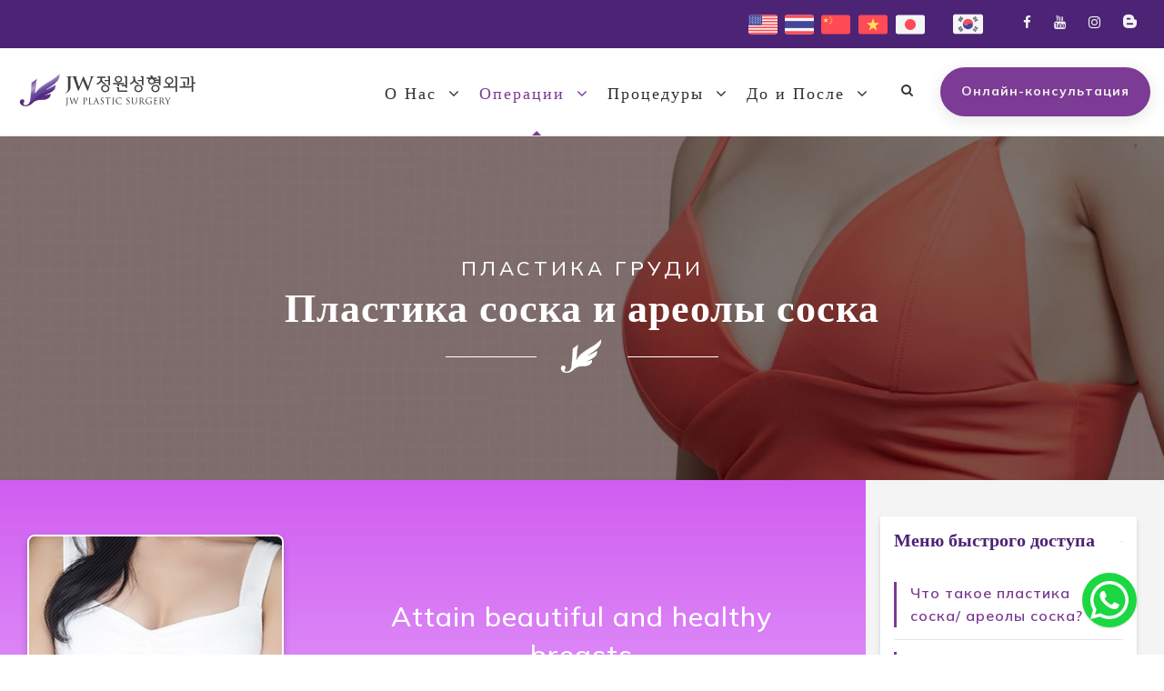

--- FILE ---
content_type: text/html; charset=UTF-8
request_url: https://jwbeauty.ru/procedure/%D0%BF%D0%BB%D0%B0%D1%81%D1%82%D0%B8%D0%BA%D0%B0-%D1%81%D0%BE%D1%81%D0%BA%D0%B0-%D0%B8-%D0%B0%D1%80%D0%B5%D0%BE%D0%BB%D1%8B-%D1%81%D0%BE%D1%81%D0%BA%D0%B0/?noredirect=ru-RU
body_size: 29556
content:
<!DOCTYPE html>
<html lang="ru-RU" class="no-js">
<head>
	<meta charset="UTF-8">
	<meta name="viewport" content="width=device-width, initial-scale=1">
	<link rel="profile" href="https://gmpg.org/xfn/11">
	<link rel="pingback" href="https://jwbeauty.ru/xmlrpc.php">
	<title>Пластика соска и ареолы соска - Центр Пластической Хирургии JW</title>
	<style>img:is([sizes="auto" i], [sizes^="auto," i]) { contain-intrinsic-size: 3000px 1500px }</style>
	<meta name="dc.title" content="Пластика соска и ареолы соска - Центр Пластической Хирургии JW">
<meta name="dc.description" content="Важным элементом красивой груди является не только объем и форма, но и красивый сосок и форма ареолы соска. Только лишь при гармонии красивой формы груди, соска и ареолы соска возможно добиться идеальной красоты груди.">
<meta name="dc.relation" content="https://jwbeauty.ru/procedure/пластика-соска-и-ареолы-соска/">
<meta name="dc.source" content="https://jwbeauty.ru/">
<meta name="dc.language" content="en_US">
<meta name="description" content="Важным элементом красивой груди является не только объем и форма, но и красивый сосок и форма ареолы соска. Только лишь при гармонии красивой формы груди, соска и ареолы соска возможно добиться идеальной красоты груди.">
<meta name="robots" content="index, follow, max-snippet:-1, max-image-preview:large, max-video-preview:-1">
<link rel="canonical" href="https://jwbeauty.ru/procedure/пластика-соска-и-ареолы-соска/">
<meta property="og:url" content="https://jwbeauty.ru/procedure/пластика-соска-и-ареолы-соска/">
<meta property="og:site_name" content="Центр Пластической Хирургии JW">
<meta property="og:locale" content="en_US">
<meta property="og:type" content="article">
<meta property="article:author" content="https://www.facebook.com/JWPlasticSurgeryRU/">
<meta property="article:publisher" content="https://www.facebook.com/JWPlasticSurgeryRU/">
<meta property="og:title" content="Пластика соска и ареолы соска - Центр Пластической Хирургии JW">
<meta property="og:description" content="Важным элементом красивой груди является не только объем и форма, но и красивый сосок и форма ареолы соска. Только лишь при гармонии красивой формы груди, соска и ареолы соска возможно добиться идеальной красоты груди.">
<meta property="og:image" content="https://jwbeauty.ru/wp-content/uploads/sites/8/2019/01/nipple-surgery.jpg">
<meta property="og:image:secure_url" content="https://jwbeauty.ru/wp-content/uploads/sites/8/2019/01/nipple-surgery.jpg">
<meta property="og:image:width" content="307">
<meta property="og:image:height" content="241">
<meta property="og:image:alt" content="Nipple and Areola Surgery korea">
<meta name="twitter:card" content="summary">
<meta name="twitter:site" content="@Koreanbeautyandskin">
<meta name="twitter:creator" content="@Koreanbeautyandskin">
<meta name="twitter:title" content="Пластика соска и ареолы соска - Центр Пластической Хирургии JW">
<meta name="twitter:description" content="Важным элементом красивой груди является не только объем и форма, но и красивый сосок и форма ареолы соска. Только лишь при гармонии красивой формы груди, соска и ареолы соска возможно добиться идеальной красоты груди.">
<meta name="twitter:image" content="https://jwbeauty.ru/wp-content/uploads/sites/8/2019/01/nipple-surgery.jpg">
<link rel='dns-prefetch' href='//app.boei.help' />
<link rel='dns-prefetch' href='//widgetlogic.org' />
<link rel='dns-prefetch' href='//fonts.googleapis.com' />
<link rel="alternate" type="application/rss+xml" title="Центр Пластической Хирургии JW &raquo; Feed" href="https://jwbeauty.ru/feed/" />
<link rel="alternate" type="application/rss+xml" title="Центр Пластической Хирургии JW &raquo; Comments Feed" href="https://jwbeauty.ru/comments/feed/" />
<script type="application/ld+json">{"@context":"https:\/\/schema.org\/","@type":"Service","name":"\u041f\u043b\u0430\u0441\u0442\u0438\u043a\u0430 \u0441\u043e\u0441\u043a\u0430 \u0438 \u0430\u0440\u0435\u043e\u043b\u044b \u0441\u043e\u0441\u043a\u0430","serviceType":"PlasticSurgery","description":"\u0412\u0430\u0436\u043d\u044b\u043c \u044d\u043b\u0435\u043c\u0435\u043d\u0442\u043e\u043c \u043a\u0440\u0430\u0441\u0438\u0432\u043e\u0439 \u0433\u0440\u0443\u0434\u0438 \u044f\u0432\u043b\u044f\u0435\u0442\u0441\u044f \u043d\u0435 \u0442\u043e\u043b\u044c\u043a\u043e \u043e\u0431\u044a\u0435\u043c \u0438 \u0444\u043e\u0440\u043c\u0430, \u043d\u043e \u0438 \u043a\u0440\u0430\u0441\u0438\u0432\u044b\u0439 \u0441\u043e\u0441\u043e\u043a \u0438 \u0444\u043e\u0440\u043c\u0430 \u0430\u0440\u0435\u043e\u043b\u044b \u0441\u043e\u0441\u043a\u0430. \u0422\u043e\u043b\u044c\u043a\u043e \u043b\u0438\u0448\u044c \u043f\u0440\u0438 \u0433\u0430\u0440\u043c\u043e\u043d\u0438\u0438 \u043a\u0440\u0430\u0441\u0438\u0432\u043e\u0439 \u0444\u043e\u0440\u043c\u044b \u0433\u0440\u0443\u0434\u0438, \u0441\u043e\u0441\u043a\u0430 \u0438 \u0430\u0440\u0435\u043e\u043b\u044b \u0441\u043e\u0441\u043a\u0430 \u0432\u043e\u0437\u043c\u043e\u0436\u043d\u043e \u0434\u043e\u0431\u0438\u0442\u044c\u0441\u044f \u0438\u0434\u0435\u0430\u043b\u044c\u043d\u043e\u0439 \u043a\u0440\u0430\u0441\u043e\u0442\u044b \u0433\u0440\u0443\u0434\u0438.","image":"https:\/\/jwbeauty.ru\/wp-content\/uploads\/sites\/8\/2019\/01\/nipple-surgery.jpg","areaServed":"KR","@id":"https:\/\/jwbeauty.ru\/procedure\/%D0%BF%D0%BB%D0%B0%D1%81%D1%82%D0%B8%D0%BA%D0%B0-%D1%81%D0%BE%D1%81%D0%BA%D0%B0-%D0%B8-%D0%B0%D1%80%D0%B5%D0%BE%D0%BB%D1%8B-%D1%81%D0%BE%D1%81%D0%BA%D0%B0","provider":{"@type":"LocalBusiness","name":"\u0426\u0435\u043d\u0442\u0440 \u041f\u043b\u0430\u0441\u0442\u0438\u0447\u0435\u0441\u043a\u043e\u0439 \u0425\u0438\u0440\u0443\u0440\u0433\u0438\u0438 JW","telephone":"+82-2-541-5104","image":null,"priceRange":null,"address":{"@type":"PostalAddress","streetAddress":null,"addressLocality":"Gangnam-gu","addressRegion":"Seoul","postalCode":"06155","addressCountry":"South Korea"},"geo":{"@type":"GeoCoordinates","latitude":"37.510876","longitude":"127.054038"}}}</script>
<script type="text/javascript">
/* <![CDATA[ */
window._wpemojiSettings = {"baseUrl":"https:\/\/s.w.org\/images\/core\/emoji\/16.0.1\/72x72\/","ext":".png","svgUrl":"https:\/\/s.w.org\/images\/core\/emoji\/16.0.1\/svg\/","svgExt":".svg","source":{"concatemoji":"https:\/\/jwbeauty.ru\/wp-includes\/js\/wp-emoji-release.min.js?ver=6.8.3"}};
/*! This file is auto-generated */
!function(s,n){var o,i,e;function c(e){try{var t={supportTests:e,timestamp:(new Date).valueOf()};sessionStorage.setItem(o,JSON.stringify(t))}catch(e){}}function p(e,t,n){e.clearRect(0,0,e.canvas.width,e.canvas.height),e.fillText(t,0,0);var t=new Uint32Array(e.getImageData(0,0,e.canvas.width,e.canvas.height).data),a=(e.clearRect(0,0,e.canvas.width,e.canvas.height),e.fillText(n,0,0),new Uint32Array(e.getImageData(0,0,e.canvas.width,e.canvas.height).data));return t.every(function(e,t){return e===a[t]})}function u(e,t){e.clearRect(0,0,e.canvas.width,e.canvas.height),e.fillText(t,0,0);for(var n=e.getImageData(16,16,1,1),a=0;a<n.data.length;a++)if(0!==n.data[a])return!1;return!0}function f(e,t,n,a){switch(t){case"flag":return n(e,"\ud83c\udff3\ufe0f\u200d\u26a7\ufe0f","\ud83c\udff3\ufe0f\u200b\u26a7\ufe0f")?!1:!n(e,"\ud83c\udde8\ud83c\uddf6","\ud83c\udde8\u200b\ud83c\uddf6")&&!n(e,"\ud83c\udff4\udb40\udc67\udb40\udc62\udb40\udc65\udb40\udc6e\udb40\udc67\udb40\udc7f","\ud83c\udff4\u200b\udb40\udc67\u200b\udb40\udc62\u200b\udb40\udc65\u200b\udb40\udc6e\u200b\udb40\udc67\u200b\udb40\udc7f");case"emoji":return!a(e,"\ud83e\udedf")}return!1}function g(e,t,n,a){var r="undefined"!=typeof WorkerGlobalScope&&self instanceof WorkerGlobalScope?new OffscreenCanvas(300,150):s.createElement("canvas"),o=r.getContext("2d",{willReadFrequently:!0}),i=(o.textBaseline="top",o.font="600 32px Arial",{});return e.forEach(function(e){i[e]=t(o,e,n,a)}),i}function t(e){var t=s.createElement("script");t.src=e,t.defer=!0,s.head.appendChild(t)}"undefined"!=typeof Promise&&(o="wpEmojiSettingsSupports",i=["flag","emoji"],n.supports={everything:!0,everythingExceptFlag:!0},e=new Promise(function(e){s.addEventListener("DOMContentLoaded",e,{once:!0})}),new Promise(function(t){var n=function(){try{var e=JSON.parse(sessionStorage.getItem(o));if("object"==typeof e&&"number"==typeof e.timestamp&&(new Date).valueOf()<e.timestamp+604800&&"object"==typeof e.supportTests)return e.supportTests}catch(e){}return null}();if(!n){if("undefined"!=typeof Worker&&"undefined"!=typeof OffscreenCanvas&&"undefined"!=typeof URL&&URL.createObjectURL&&"undefined"!=typeof Blob)try{var e="postMessage("+g.toString()+"("+[JSON.stringify(i),f.toString(),p.toString(),u.toString()].join(",")+"));",a=new Blob([e],{type:"text/javascript"}),r=new Worker(URL.createObjectURL(a),{name:"wpTestEmojiSupports"});return void(r.onmessage=function(e){c(n=e.data),r.terminate(),t(n)})}catch(e){}c(n=g(i,f,p,u))}t(n)}).then(function(e){for(var t in e)n.supports[t]=e[t],n.supports.everything=n.supports.everything&&n.supports[t],"flag"!==t&&(n.supports.everythingExceptFlag=n.supports.everythingExceptFlag&&n.supports[t]);n.supports.everythingExceptFlag=n.supports.everythingExceptFlag&&!n.supports.flag,n.DOMReady=!1,n.readyCallback=function(){n.DOMReady=!0}}).then(function(){return e}).then(function(){var e;n.supports.everything||(n.readyCallback(),(e=n.source||{}).concatemoji?t(e.concatemoji):e.wpemoji&&e.twemoji&&(t(e.twemoji),t(e.wpemoji)))}))}((window,document),window._wpemojiSettings);
/* ]]> */
</script>
<link rel='stylesheet' id='jquery-mmenu-css-css' href='https://jwbeauty.ru/wp-content/themes/infinite/plugins/mmenu/jquery.mmenu.css?ver=5.6.1' type='text/css' media='all' />
<style id='wp-emoji-styles-inline-css' type='text/css'>

	img.wp-smiley, img.emoji {
		display: inline !important;
		border: none !important;
		box-shadow: none !important;
		height: 1em !important;
		width: 1em !important;
		margin: 0 0.07em !important;
		vertical-align: -0.1em !important;
		background: none !important;
		padding: 0 !important;
	}
</style>
<link rel='stylesheet' id='wp-block-library-css' href='https://jwbeauty.ru/wp-includes/css/dist/block-library/style.min.css?ver=6.8.3' type='text/css' media='all' />
<style id='classic-theme-styles-inline-css' type='text/css'>
/*! This file is auto-generated */
.wp-block-button__link{color:#fff;background-color:#32373c;border-radius:9999px;box-shadow:none;text-decoration:none;padding:calc(.667em + 2px) calc(1.333em + 2px);font-size:1.125em}.wp-block-file__button{background:#32373c;color:#fff;text-decoration:none}
</style>
<style id='safe-svg-svg-icon-style-inline-css' type='text/css'>
.safe-svg-cover{text-align:center}.safe-svg-cover .safe-svg-inside{display:inline-block;max-width:100%}.safe-svg-cover svg{fill:currentColor;height:100%;max-height:100%;max-width:100%;width:100%}

</style>
<style id='wpseopress-local-business-style-inline-css' type='text/css'>
span.wp-block-wpseopress-local-business-field{margin-right:8px}

</style>
<style id='filebird-block-filebird-gallery-style-inline-css' type='text/css'>
ul.filebird-block-filebird-gallery{margin:auto!important;padding:0!important;width:100%}ul.filebird-block-filebird-gallery.layout-grid{display:grid;grid-gap:20px;align-items:stretch;grid-template-columns:repeat(var(--columns),1fr);justify-items:stretch}ul.filebird-block-filebird-gallery.layout-grid li img{border:1px solid #ccc;box-shadow:2px 2px 6px 0 rgba(0,0,0,.3);height:100%;max-width:100%;-o-object-fit:cover;object-fit:cover;width:100%}ul.filebird-block-filebird-gallery.layout-masonry{-moz-column-count:var(--columns);-moz-column-gap:var(--space);column-gap:var(--space);-moz-column-width:var(--min-width);columns:var(--min-width) var(--columns);display:block;overflow:auto}ul.filebird-block-filebird-gallery.layout-masonry li{margin-bottom:var(--space)}ul.filebird-block-filebird-gallery li{list-style:none}ul.filebird-block-filebird-gallery li figure{height:100%;margin:0;padding:0;position:relative;width:100%}ul.filebird-block-filebird-gallery li figure figcaption{background:linear-gradient(0deg,rgba(0,0,0,.7),rgba(0,0,0,.3) 70%,transparent);bottom:0;box-sizing:border-box;color:#fff;font-size:.8em;margin:0;max-height:100%;overflow:auto;padding:3em .77em .7em;position:absolute;text-align:center;width:100%;z-index:2}ul.filebird-block-filebird-gallery li figure figcaption a{color:inherit}

</style>
<link rel='stylesheet' id='block-widget-css' href='https://jwbeauty.ru/wp-content/plugins/widget-logic/block_widget/css/widget.css?ver=1725174303' type='text/css' media='all' />
<style id='global-styles-inline-css' type='text/css'>
:root{--wp--preset--aspect-ratio--square: 1;--wp--preset--aspect-ratio--4-3: 4/3;--wp--preset--aspect-ratio--3-4: 3/4;--wp--preset--aspect-ratio--3-2: 3/2;--wp--preset--aspect-ratio--2-3: 2/3;--wp--preset--aspect-ratio--16-9: 16/9;--wp--preset--aspect-ratio--9-16: 9/16;--wp--preset--color--black: #000000;--wp--preset--color--cyan-bluish-gray: #abb8c3;--wp--preset--color--white: #ffffff;--wp--preset--color--pale-pink: #f78da7;--wp--preset--color--vivid-red: #cf2e2e;--wp--preset--color--luminous-vivid-orange: #ff6900;--wp--preset--color--luminous-vivid-amber: #fcb900;--wp--preset--color--light-green-cyan: #7bdcb5;--wp--preset--color--vivid-green-cyan: #00d084;--wp--preset--color--pale-cyan-blue: #8ed1fc;--wp--preset--color--vivid-cyan-blue: #0693e3;--wp--preset--color--vivid-purple: #9b51e0;--wp--preset--gradient--vivid-cyan-blue-to-vivid-purple: linear-gradient(135deg,rgba(6,147,227,1) 0%,rgb(155,81,224) 100%);--wp--preset--gradient--light-green-cyan-to-vivid-green-cyan: linear-gradient(135deg,rgb(122,220,180) 0%,rgb(0,208,130) 100%);--wp--preset--gradient--luminous-vivid-amber-to-luminous-vivid-orange: linear-gradient(135deg,rgba(252,185,0,1) 0%,rgba(255,105,0,1) 100%);--wp--preset--gradient--luminous-vivid-orange-to-vivid-red: linear-gradient(135deg,rgba(255,105,0,1) 0%,rgb(207,46,46) 100%);--wp--preset--gradient--very-light-gray-to-cyan-bluish-gray: linear-gradient(135deg,rgb(238,238,238) 0%,rgb(169,184,195) 100%);--wp--preset--gradient--cool-to-warm-spectrum: linear-gradient(135deg,rgb(74,234,220) 0%,rgb(151,120,209) 20%,rgb(207,42,186) 40%,rgb(238,44,130) 60%,rgb(251,105,98) 80%,rgb(254,248,76) 100%);--wp--preset--gradient--blush-light-purple: linear-gradient(135deg,rgb(255,206,236) 0%,rgb(152,150,240) 100%);--wp--preset--gradient--blush-bordeaux: linear-gradient(135deg,rgb(254,205,165) 0%,rgb(254,45,45) 50%,rgb(107,0,62) 100%);--wp--preset--gradient--luminous-dusk: linear-gradient(135deg,rgb(255,203,112) 0%,rgb(199,81,192) 50%,rgb(65,88,208) 100%);--wp--preset--gradient--pale-ocean: linear-gradient(135deg,rgb(255,245,203) 0%,rgb(182,227,212) 50%,rgb(51,167,181) 100%);--wp--preset--gradient--electric-grass: linear-gradient(135deg,rgb(202,248,128) 0%,rgb(113,206,126) 100%);--wp--preset--gradient--midnight: linear-gradient(135deg,rgb(2,3,129) 0%,rgb(40,116,252) 100%);--wp--preset--font-size--small: 13px;--wp--preset--font-size--medium: 20px;--wp--preset--font-size--large: 36px;--wp--preset--font-size--x-large: 42px;--wp--preset--spacing--20: 0.44rem;--wp--preset--spacing--30: 0.67rem;--wp--preset--spacing--40: 1rem;--wp--preset--spacing--50: 1.5rem;--wp--preset--spacing--60: 2.25rem;--wp--preset--spacing--70: 3.38rem;--wp--preset--spacing--80: 5.06rem;--wp--preset--shadow--natural: 6px 6px 9px rgba(0, 0, 0, 0.2);--wp--preset--shadow--deep: 12px 12px 50px rgba(0, 0, 0, 0.4);--wp--preset--shadow--sharp: 6px 6px 0px rgba(0, 0, 0, 0.2);--wp--preset--shadow--outlined: 6px 6px 0px -3px rgba(255, 255, 255, 1), 6px 6px rgba(0, 0, 0, 1);--wp--preset--shadow--crisp: 6px 6px 0px rgba(0, 0, 0, 1);}:where(.is-layout-flex){gap: 0.5em;}:where(.is-layout-grid){gap: 0.5em;}body .is-layout-flex{display: flex;}.is-layout-flex{flex-wrap: wrap;align-items: center;}.is-layout-flex > :is(*, div){margin: 0;}body .is-layout-grid{display: grid;}.is-layout-grid > :is(*, div){margin: 0;}:where(.wp-block-columns.is-layout-flex){gap: 2em;}:where(.wp-block-columns.is-layout-grid){gap: 2em;}:where(.wp-block-post-template.is-layout-flex){gap: 1.25em;}:where(.wp-block-post-template.is-layout-grid){gap: 1.25em;}.has-black-color{color: var(--wp--preset--color--black) !important;}.has-cyan-bluish-gray-color{color: var(--wp--preset--color--cyan-bluish-gray) !important;}.has-white-color{color: var(--wp--preset--color--white) !important;}.has-pale-pink-color{color: var(--wp--preset--color--pale-pink) !important;}.has-vivid-red-color{color: var(--wp--preset--color--vivid-red) !important;}.has-luminous-vivid-orange-color{color: var(--wp--preset--color--luminous-vivid-orange) !important;}.has-luminous-vivid-amber-color{color: var(--wp--preset--color--luminous-vivid-amber) !important;}.has-light-green-cyan-color{color: var(--wp--preset--color--light-green-cyan) !important;}.has-vivid-green-cyan-color{color: var(--wp--preset--color--vivid-green-cyan) !important;}.has-pale-cyan-blue-color{color: var(--wp--preset--color--pale-cyan-blue) !important;}.has-vivid-cyan-blue-color{color: var(--wp--preset--color--vivid-cyan-blue) !important;}.has-vivid-purple-color{color: var(--wp--preset--color--vivid-purple) !important;}.has-black-background-color{background-color: var(--wp--preset--color--black) !important;}.has-cyan-bluish-gray-background-color{background-color: var(--wp--preset--color--cyan-bluish-gray) !important;}.has-white-background-color{background-color: var(--wp--preset--color--white) !important;}.has-pale-pink-background-color{background-color: var(--wp--preset--color--pale-pink) !important;}.has-vivid-red-background-color{background-color: var(--wp--preset--color--vivid-red) !important;}.has-luminous-vivid-orange-background-color{background-color: var(--wp--preset--color--luminous-vivid-orange) !important;}.has-luminous-vivid-amber-background-color{background-color: var(--wp--preset--color--luminous-vivid-amber) !important;}.has-light-green-cyan-background-color{background-color: var(--wp--preset--color--light-green-cyan) !important;}.has-vivid-green-cyan-background-color{background-color: var(--wp--preset--color--vivid-green-cyan) !important;}.has-pale-cyan-blue-background-color{background-color: var(--wp--preset--color--pale-cyan-blue) !important;}.has-vivid-cyan-blue-background-color{background-color: var(--wp--preset--color--vivid-cyan-blue) !important;}.has-vivid-purple-background-color{background-color: var(--wp--preset--color--vivid-purple) !important;}.has-black-border-color{border-color: var(--wp--preset--color--black) !important;}.has-cyan-bluish-gray-border-color{border-color: var(--wp--preset--color--cyan-bluish-gray) !important;}.has-white-border-color{border-color: var(--wp--preset--color--white) !important;}.has-pale-pink-border-color{border-color: var(--wp--preset--color--pale-pink) !important;}.has-vivid-red-border-color{border-color: var(--wp--preset--color--vivid-red) !important;}.has-luminous-vivid-orange-border-color{border-color: var(--wp--preset--color--luminous-vivid-orange) !important;}.has-luminous-vivid-amber-border-color{border-color: var(--wp--preset--color--luminous-vivid-amber) !important;}.has-light-green-cyan-border-color{border-color: var(--wp--preset--color--light-green-cyan) !important;}.has-vivid-green-cyan-border-color{border-color: var(--wp--preset--color--vivid-green-cyan) !important;}.has-pale-cyan-blue-border-color{border-color: var(--wp--preset--color--pale-cyan-blue) !important;}.has-vivid-cyan-blue-border-color{border-color: var(--wp--preset--color--vivid-cyan-blue) !important;}.has-vivid-purple-border-color{border-color: var(--wp--preset--color--vivid-purple) !important;}.has-vivid-cyan-blue-to-vivid-purple-gradient-background{background: var(--wp--preset--gradient--vivid-cyan-blue-to-vivid-purple) !important;}.has-light-green-cyan-to-vivid-green-cyan-gradient-background{background: var(--wp--preset--gradient--light-green-cyan-to-vivid-green-cyan) !important;}.has-luminous-vivid-amber-to-luminous-vivid-orange-gradient-background{background: var(--wp--preset--gradient--luminous-vivid-amber-to-luminous-vivid-orange) !important;}.has-luminous-vivid-orange-to-vivid-red-gradient-background{background: var(--wp--preset--gradient--luminous-vivid-orange-to-vivid-red) !important;}.has-very-light-gray-to-cyan-bluish-gray-gradient-background{background: var(--wp--preset--gradient--very-light-gray-to-cyan-bluish-gray) !important;}.has-cool-to-warm-spectrum-gradient-background{background: var(--wp--preset--gradient--cool-to-warm-spectrum) !important;}.has-blush-light-purple-gradient-background{background: var(--wp--preset--gradient--blush-light-purple) !important;}.has-blush-bordeaux-gradient-background{background: var(--wp--preset--gradient--blush-bordeaux) !important;}.has-luminous-dusk-gradient-background{background: var(--wp--preset--gradient--luminous-dusk) !important;}.has-pale-ocean-gradient-background{background: var(--wp--preset--gradient--pale-ocean) !important;}.has-electric-grass-gradient-background{background: var(--wp--preset--gradient--electric-grass) !important;}.has-midnight-gradient-background{background: var(--wp--preset--gradient--midnight) !important;}.has-small-font-size{font-size: var(--wp--preset--font-size--small) !important;}.has-medium-font-size{font-size: var(--wp--preset--font-size--medium) !important;}.has-large-font-size{font-size: var(--wp--preset--font-size--large) !important;}.has-x-large-font-size{font-size: var(--wp--preset--font-size--x-large) !important;}
:where(.wp-block-post-template.is-layout-flex){gap: 1.25em;}:where(.wp-block-post-template.is-layout-grid){gap: 1.25em;}
:where(.wp-block-columns.is-layout-flex){gap: 2em;}:where(.wp-block-columns.is-layout-grid){gap: 2em;}
:root :where(.wp-block-pullquote){font-size: 1.5em;line-height: 1.6;}
</style>
<link rel='stylesheet' id='gdlr-core-google-font-css' href='https://fonts.googleapis.com/css?family=Mulish%3A200%2C300%2Cregular%2C500%2C600%2C700%2C800%2C900%2C200italic%2C300italic%2Citalic%2C500italic%2C600italic%2C700italic%2C800italic%2C900italic&#038;subset=cyrillic%2Ccyrillic-ext%2Clatin%2Clatin-ext%2Cvietnamese&#038;display=swap&#038;ver=6.8.3' type='text/css' media='all' />
<link rel='stylesheet' id='font-awesome-css' href='https://jwbeauty.ru/wp-content/plugins/goodlayers-core/plugins/fontawesome/font-awesome.css?ver=6.8.3' type='text/css' media='all' />
<link rel='stylesheet' id='fa5-css' href='https://jwbeauty.ru/wp-content/plugins/goodlayers-core/plugins/fa5/fa5.css?ver=6.8.3' type='text/css' media='all' />
<link rel='stylesheet' id='elegant-font-css' href='https://jwbeauty.ru/wp-content/plugins/goodlayers-core/plugins/elegant/elegant-font.css?ver=6.8.3' type='text/css' media='all' />
<link rel='stylesheet' id='gdlr-core-plugin-css' href='https://jwbeauty.ru/wp-content/plugins/goodlayers-core/plugins/style.css?ver=1767578639' type='text/css' media='all' />
<link rel='stylesheet' id='gdlr-core-page-builder-css' href='https://jwbeauty.ru/wp-content/plugins/goodlayers-core/include/css/page-builder.css?ver=6.8.3' type='text/css' media='all' />
<link rel='stylesheet' id='infinite-style-core-css' href='https://jwbeauty.ru/wp-content/themes/infinite/css/style-core.css?ver=6.8.3' type='text/css' media='all' />
<link rel='stylesheet' id='infinite-custom-style-css' href='https://jwbeauty.ru/wp-content/uploads/sites/8/gdlr-style-custom.css?1760438196&#038;ver=6.8.3' type='text/css' media='all' />
<link rel='stylesheet' id='infinite-child-theme-style-css' href='https://jwbeauty.ru/wp-content/themes/infinite-child/style.css?ver=6.8.3' type='text/css' media='all' />
<script type="text/javascript" src="https://jwbeauty.ru/wp-includes/js/jquery/jquery.min.js?ver=3.7.1" id="jquery-core-js"></script>
<script type="text/javascript" src="https://jwbeauty.ru/wp-includes/js/jquery/jquery-migrate.min.js?ver=3.4.1" id="jquery-migrate-js"></script>
<script type="text/javascript" id="mlp-redirect-frontend-js-extra">
/* <![CDATA[ */
var MultilingualPressRedirectConfig = {"redirectMechanism":"php","noredirectKey":"noredirect"};
/* ]]> */
</script>
<script type="text/javascript" src="https://jwbeauty.ru/wp-content/plugins/multilingualpress/src/modules/Redirect/public/js/frontend.min.js?ver=973ea481b9ea79e5a835" id="mlp-redirect-frontend-js"></script>
<!--[if lt IE 9]>
<script type="text/javascript" src="https://jwbeauty.ru/wp-content/themes/infinite/js/html5.js?ver=6.8.3" id="infinite-html5js-js"></script>
<![endif]-->
<link rel="https://api.w.org/" href="https://jwbeauty.ru/wp-json/" /><link rel="EditURI" type="application/rsd+xml" title="RSD" href="https://jwbeauty.ru/xmlrpc.php?rsd" />
<link rel='shortlink' href='https://jwbeauty.ru/?p=2120' />
<link rel="alternate" title="oEmbed (JSON)" type="application/json+oembed" href="https://jwbeauty.ru/wp-json/oembed/1.0/embed?url=https%3A%2F%2Fjwbeauty.ru%2Fprocedure%2F%25d0%25bf%25d0%25bb%25d0%25b0%25d1%2581%25d1%2582%25d0%25b8%25d0%25ba%25d0%25b0-%25d1%2581%25d0%25be%25d1%2581%25d0%25ba%25d0%25b0-%25d0%25b8-%25d0%25b0%25d1%2580%25d0%25b5%25d0%25be%25d0%25bb%25d1%258b-%25d1%2581%25d0%25be%25d1%2581%25d0%25ba%25d0%25b0%2F" />
<link rel="alternate" title="oEmbed (XML)" type="text/xml+oembed" href="https://jwbeauty.ru/wp-json/oembed/1.0/embed?url=https%3A%2F%2Fjwbeauty.ru%2Fprocedure%2F%25d0%25bf%25d0%25bb%25d0%25b0%25d1%2581%25d1%2582%25d0%25b8%25d0%25ba%25d0%25b0-%25d1%2581%25d0%25be%25d1%2581%25d0%25ba%25d0%25b0-%25d0%25b8-%25d0%25b0%25d1%2580%25d0%25b5%25d0%25be%25d0%25bb%25d1%258b-%25d1%2581%25d0%25be%25d1%2581%25d0%25ba%25d0%25b0%2F&#038;format=xml" />
<style>@media only screen and (max-width: 767px){#gdlr-core-title-item-1 .gdlr-core-title-item-title{font-size: 24px  !important;}}@media only screen and (max-width: 767px){#gdlr-core-title-item-2 .gdlr-core-title-item-title{font-size: 24px  !important;}}@media only screen and (max-width: 767px){#gdlr-core-column-1 .gdlr-core-pbf-column-content-margin{margin: 0px 15px 15px 15px !important;}}@media only screen and (max-width: 767px){#gdlr-core-title-item-3 .gdlr-core-title-item-title{font-size: 24px  !important;}}@media only screen and (max-width: 767px){#gdlr-core-title-item-4 .gdlr-core-title-item-title{font-size: 24px  !important;}}@media only screen and (max-width: 767px){#gdlr-core-title-item-5 .gdlr-core-title-item-title{font-size: 24px  !important;}}@media only screen and (max-width: 767px){#generation .gdlr-core-title-item-title{font-size: 24px  !important;}}</style><!-- HFCM by 99 Robots - Snippet # 3: Facebook Pixel -->
<!-- Meta Pixel Code -->
<script>
!function(f,b,e,v,n,t,s)
{if(f.fbq)return;n=f.fbq=function(){n.callMethod?
n.callMethod.apply(n,arguments):n.queue.push(arguments)};
if(!f._fbq)f._fbq=n;n.push=n;n.loaded=!0;n.version='2.0';
n.queue=[];t=b.createElement(e);t.async=!0;
t.src=v;s=b.getElementsByTagName(e)[0];
s.parentNode.insertBefore(t,s)}(window, document,'script',
'https://connect.facebook.net/en_US/fbevents.js');
fbq('init', '599347625458037');
fbq('track', 'PageView');
</script>
<noscript><img height="1" width="1" style="display:none"
src="https://www.facebook.com/tr?id=599347625458037&ev=PageView&noscript=1"
/></noscript>
<!-- End Meta Pixel Code -->
<!-- /end HFCM by 99 Robots -->
<link rel="alternate" hreflang="en-US" href="https://jwbeauty.net/procedure/nipple-areola-surgery/"><link rel="alternate" hreflang="zh-Hans-CN" href="https://jwbeauty.cn/procedure/rutouruyun/"><link rel="alternate" hreflang="th-TH" href="https://th.jwbeauty.net/procedure/%e0%b8%a8%e0%b8%b1%e0%b8%a5%e0%b8%a2%e0%b8%81%e0%b8%a3%e0%b8%a3%e0%b8%a1%e0%b8%ab%e0%b8%b1%e0%b8%a7%e0%b8%99%e0%b8%a1%e0%b9%81%e0%b8%a5%e0%b8%b0%e0%b8%9b%e0%b8%b2%e0%b8%99%e0%b8%99%e0%b8%a1/"><link rel="alternate" hreflang="vi-VN" href="https://thammyjw.com/phau-thuat-tham-my/thu-nho-num-vu/"><link rel="alternate" hreflang="ja-JP" href="https://jp.jwbeauty.net/procedure/nipple-areola-surgery/"><link rel="alternate" hreflang="ru-RU" href="https://jwbeauty.ru/procedure/%d0%bf%d0%bb%d0%b0%d1%81%d1%82%d0%b8%d0%ba%d0%b0-%d1%81%d0%be%d1%81%d0%ba%d0%b0-%d0%b8-%d0%b0%d1%80%d0%b5%d0%be%d0%bb%d1%8b-%d1%81%d0%be%d1%81%d0%ba%d0%b0/"><link rel="icon" href="https://jwbeauty.ru/wp-content/uploads/sites/8/2019/02/cropped-jw-site-identity-3-32x32.png" sizes="32x32" />
<link rel="icon" href="https://jwbeauty.ru/wp-content/uploads/sites/8/2019/02/cropped-jw-site-identity-3-192x192.png" sizes="192x192" />
<link rel="apple-touch-icon" href="https://jwbeauty.ru/wp-content/uploads/sites/8/2019/02/cropped-jw-site-identity-3-180x180.png" />
<meta name="msapplication-TileImage" content="https://jwbeauty.ru/wp-content/uploads/sites/8/2019/02/cropped-jw-site-identity-3-270x270.png" />
		<style type="text/css" id="wp-custom-css">
			.top-bar-flags img {
	width:33px;
}

/* Fix Infinite mobile menu colors */
.infinite-mm-menu-wrap.mm-menu {
  background-color: #3a006e !important; /* your brand purple */
}

.infinite-mm-menu-wrap.mm-menu a,
.infinite-mm-menu-wrap.mm-menu span,
.infinite-mm-menu-wrap.mm-menu a:active,
.infinite-mm-menu-wrap.mm-menu a:link,
.infinite-mm-menu-wrap.mm-menu a:visited {
  color: hsl(0deg 0% 100% / 70%) !important;
}

.infinite-mm-menu-wrap.mm-menu .mm-navbar a.mm-title,
.infinite-mm-menu-wrap.mm-menu .mm-navbar a {
  color: #fff !important;
}

.mm-panels>.mm-panel>.mm-navbar+.mm-listview {
	margin-top:0;
}

.mm-navbar .mm-title {
	position: absolute;
    left: 0;
}

.mm-listview>li:not(.mm-divider):after {
	border:none;
}

.mm-panel.mm-hasnavbar .mm-navbar {
	margin:0;
	display: flex;
	align-items: center;
	position: relative;
	border: none;
}

.mm-navbar .mmenu-custom-close {
	left:0;
}

.mm-panels>.mm-panel:before {
	display:none;
}

.mm-navbar .mm-btn:before {
	content:"" !important;
}

.mm-next:after {
    border: 1px solid #ffffff;
	    border-top: none;
    border-left: none;
    top: 0;
}

.mm-listview .mm-next:before {
	display:none;
}

    color: hsl(0deg 0% 100% / 70%);		</style>
		
<script async src='https://www.googletagmanager.com/gtag/js?id=G-6JS3M1HX5N'></script><script>
window.dataLayer = window.dataLayer || [];
function gtag(){dataLayer.push(arguments);}gtag('js', new Date());
gtag('set', 'cookie_domain', 'auto');
gtag('set', 'cookie_flags', 'SameSite=None;Secure');
window.addEventListener('load', function () {
    var links = document.querySelectorAll('a');
    for (let i = 0; i < links.length; i++) {
        links[i].addEventListener('click', function(e) {
            var n = this.href.includes('jwbeauty.ru');
            if (n == false) {
                gtag('event', 'click', {'event_category': 'external links','event_label' : this.href});
            }
        });
        }
    });
    
 gtag('config', 'G-6JS3M1HX5N' , {});

</script>
</head>

<body class="wp-singular portfolio-template-default single single-portfolio postid-2120 wp-theme-infinite wp-child-theme-infinite-child gdlr-core-body infinite-body infinite-body-front infinite-full  infinite-with-sticky-navigation  infinite-blockquote-style-1 gdlr-core-link-to-lightbox" data-home-url="https://jwbeauty.ru/" >
<div class="infinite-mobile-header-wrap" ><div class="infinite-mobile-header infinite-header-background infinite-style-slide infinite-sticky-mobile-navigation infinite-with-shadow " id="infinite-mobile-header" ><div class="infinite-mobile-header-container infinite-container clearfix" ><div class="infinite-logo  infinite-item-pdlr"><div class="infinite-logo-inner"><a class="" href="https://jwbeauty.ru/" ><img src="https://jwbeauty.ru/wp-content/uploads/sites/8/2019/01/jw-logo.svg" alt="JW Plastic Surgery dark logo" width="540" height="135" title="JW Plastic Surgery Logo" /></a></div></div><div class="infinite-mobile-menu-right" ><div class="infinite-main-menu-search" id="infinite-mobile-top-search" ><i class="fa fa-search" ></i></div><div class="infinite-top-search-wrap" >
	<div class="infinite-top-search-close" ></div>

	<div class="infinite-top-search-row" >
		<div class="infinite-top-search-cell" >
			<form role="search" method="get" class="search-form" action="https://jwbeauty.ru/">
	<input type="text" class="search-field infinite-title-font" placeholder="Search..." value="" name="s">
	<div class="infinite-top-search-submit"><i class="fa fa-search" ></i></div>
	<input type="submit" class="search-submit" value="Search">
	<div class="infinite-top-search-close"><i class="icon_close" ></i></div>
	</form>
		</div>
	</div>

</div>
<div class="infinite-mobile-menu" ><a class="infinite-mm-menu-button infinite-mobile-menu-button infinite-mobile-button-hamburger" href="#infinite-mobile-menu" ><span></span></a><div class="infinite-mm-menu-wrap infinite-navigation-font" id="infinite-mobile-menu" data-slide="right" ><ul id="menu-mobile-menu" class="m-menu"><li class="menu-item menu-item-type-custom menu-item-object-custom menu-item-has-children menu-item-4091"><a href="#">О Нас</a>
<ul class="sub-menu">
	<li class="menu-item menu-item-type-post_type menu-item-object-page menu-item-4093"><a href="https://jwbeauty.ru/jw/">О Нас</a></li>
	<li class="menu-item menu-item-type-post_type menu-item-object-page menu-item-4094"><a href="https://jwbeauty.ru/%d0%b1%d0%b5%d0%b7%d0%be%d0%bf%d0%b0%d1%81%d0%bd%d0%be%d1%81%d1%82%d1%8c-%d0%b2-%d0%ba%d0%bb%d0%b8%d0%bd%d0%b8%d0%ba%d0%b5-%d0%bf%d0%bb%d0%b0%d1%81%d1%82%d0%b8%d1%87%d0%b5%d1%81%d0%ba%d0%be%d0%b9/">Безопасность в Клинике Пластической Хирургии JW</a></li>
	<li class="menu-item menu-item-type-post_type menu-item-object-page menu-item-19529"><a href="https://jwbeauty.ru/jw-4/">Индивидуальный сервис от JW</a></li>
	<li class="menu-item menu-item-type-post_type menu-item-object-page menu-item-4096"><a href="https://jwbeauty.ru/jw-3/">Послеоперационная система JW</a></li>
	<li class="menu-item menu-item-type-post_type menu-item-object-page menu-item-19530"><a href="https://jwbeauty.ru/surgeons/">Специалисты</a></li>
	<li class="menu-item menu-item-type-post_type menu-item-object-page menu-item-4098"><a href="https://jwbeauty.ru/testimonials/">JW реальные истории</a></li>
	<li class="menu-item menu-item-type-post_type menu-item-object-page menu-item-4372"><a href="https://jwbeauty.ru/news/">Новости JW</a></li>
	<li class="menu-item menu-item-type-post_type menu-item-object-page menu-item-4099"><a href="https://jwbeauty.ru/blog/">Информационный Блог</a></li>
</ul>
</li>
<li class="menu-item menu-item-type-custom menu-item-object-custom current-menu-ancestor menu-item-has-children menu-item-4168"><a href="#">Операции</a>
<ul class="sub-menu">
	<li class="menu-item menu-item-type-post_type menu-item-object-page menu-item-has-children menu-item-4101"><a href="https://jwbeauty.ru/jw-procedures/eye-surgery/">Пластика Глаз</a>
	<ul class="sub-menu">
		<li class="menu-item menu-item-type-post_type menu-item-object-portfolio menu-item-4102"><a href="https://jwbeauty.ru/procedure/%d0%b1%d0%bb%d0%b5%d1%84%d0%b0%d1%80%d0%be%d0%bf%d0%bb%d0%b0%d1%81%d1%82%d0%b8%d0%ba%d0%b0-%d0%b4%d0%b2%d0%be%d0%b9%d0%bd%d0%be%d0%b3%d0%be-%d0%b2%d0%b5%d0%ba%d0%b0/">Блефаропластика двойного века</a></li>
		<li class="menu-item menu-item-type-post_type menu-item-object-portfolio menu-item-4103"><a href="https://jwbeauty.ru/procedure/%d0%ba%d0%b0%d0%bd%d1%82%d0%be%d0%bf%d0%bb%d0%b0%d1%81%d1%82%d0%b8%d0%ba%d0%b0/">Кантопластика</a></li>
		<li class="menu-item menu-item-type-post_type menu-item-object-portfolio menu-item-4105"><a href="https://jwbeauty.ru/procedure/%d0%bc%d0%b8%d0%bb%d0%be%d0%b2%d0%b8%d0%b4%d0%bd%d0%b0%d1%8f-%d1%81%d0%ba%d0%bb%d0%b0%d0%b4%d0%ba%d0%b0-%d0%bd%d0%b8%d0%b6%d0%bd%d0%b5%d0%b3%d0%be-%d0%b2%d0%b5%d0%ba%d0%b0/">Миловидная складка нижнего века</a></li>
		<li class="menu-item menu-item-type-post_type menu-item-object-portfolio menu-item-4106"><a href="https://jwbeauty.ru/procedure/%d0%b1%d0%bb%d0%b5%d1%84%d0%b0%d1%80%d0%be%d0%bf%d0%bb%d0%b0%d1%81%d1%82%d0%b8%d0%ba%d0%b0-%d0%bd%d0%b8%d0%b6%d0%bd%d0%b5%d0%b3%d0%be-%d0%b2%d0%b5%d0%ba%d0%b0/">Блефаропластика нижнего века</a></li>
		<li class="menu-item menu-item-type-post_type menu-item-object-portfolio menu-item-4107"><a href="https://jwbeauty.ru/procedure/%d0%ba%d0%be%d1%80%d1%80%d0%b5%d0%ba%d1%86%d0%b8%d1%8f-%d0%bf%d1%82%d0%be%d0%b7%d0%b0/">Коррекция птоза</a></li>
		<li class="menu-item menu-item-type-post_type menu-item-object-portfolio menu-item-4108"><a href="https://jwbeauty.ru/procedure/rewind/">Блефаропластика нижнего века Rewind</a></li>
		<li class="menu-item menu-item-type-post_type menu-item-object-portfolio menu-item-4109"><a href="https://jwbeauty.ru/procedure/sub-brow/">Sub-brow Лифтинг</a></li>
		<li class="menu-item menu-item-type-post_type menu-item-object-portfolio menu-item-4110"><a href="https://jwbeauty.ru/procedure/%d0%b1%d0%bb%d0%b5%d1%84%d0%b0%d1%80%d0%be%d0%bf%d0%bb%d0%b0%d1%81%d1%82%d0%b8%d0%ba%d0%b0-%d0%b2%d0%b5%d1%80%d1%85%d0%bd%d0%b5%d0%b3%d0%be-%d0%b2%d0%b5%d0%ba%d0%b0/">Блефаропластика верхнего века</a></li>
	</ul>
</li>
	<li class="menu-item menu-item-type-post_type menu-item-object-page menu-item-has-children menu-item-4111"><a href="https://jwbeauty.ru/jw-procedures/nose-surgery/">Пластика Носа</a>
	<ul class="sub-menu">
		<li class="menu-item menu-item-type-post_type menu-item-object-portfolio menu-item-4112"><a href="https://jwbeauty.ru/procedure/%d0%ba%d0%be%d1%80%d1%80%d0%b5%d0%ba%d1%86%d0%b8%d1%8f-%d0%ba%d1%80%d1%8b%d0%bb%d1%8c%d0%b5%d0%b2-%d0%bd%d0%be%d1%81%d0%b0/">Коррекция крыльев носа</a></li>
		<li class="menu-item menu-item-type-post_type menu-item-object-portfolio menu-item-4113"><a href="https://jwbeauty.ru/procedure/%d1%80%d0%b8%d0%bd%d0%be%d0%bf%d0%bb%d0%b0%d1%81%d1%82%d0%b8%d0%ba%d0%b0-%d0%b8%d1%81%d0%ba%d1%80%d0%b8%d0%b2%d0%bb%d0%b5%d0%bd%d0%bd%d0%be%d0%b3%d0%be-%d0%bd%d0%be%d1%81%d0%b0/">Ринопластика искривленного носа</a></li>
		<li class="menu-item menu-item-type-post_type menu-item-object-portfolio menu-item-4114"><a href="https://jwbeauty.ru/procedure/%d1%80%d0%b8%d0%bd%d0%be%d0%bf%d0%bb%d0%b0%d1%81%d1%82%d0%b8%d0%ba%d0%b0-%d0%bd%d0%b8%d0%b7%d0%ba%d0%be%d0%b3%d0%be-%d0%bd%d0%be%d1%81%d0%b0/">Ринопластика низкого носа</a></li>
		<li class="menu-item menu-item-type-post_type menu-item-object-portfolio menu-item-4115"><a href="https://jwbeauty.ru/procedure/%d1%80%d0%b8%d0%bd%d0%be%d0%bf%d0%bb%d0%b0%d1%81%d1%82%d0%b8%d0%ba%d0%b0-%d0%bd%d0%be%d1%81%d0%b0-%d1%81-%d0%b3%d0%be%d1%80%d0%b1%d0%b8%d0%bd%d0%ba%d0%be%d0%b9/">Ринопластика носа с горбинкой</a></li>
		<li class="menu-item menu-item-type-post_type menu-item-object-portfolio menu-item-4116"><a href="https://jwbeauty.ru/procedure/%d1%80%d0%b8%d0%bd%d0%be%d0%bf%d0%bb%d0%b0%d1%81%d1%82%d0%b8%d0%ba%d0%b0-%d0%b4%d0%bb%d0%b8%d0%bd%d0%bd%d0%be%d0%b3%d0%be-%d0%b8-%d1%83%d0%b7%d0%ba%d0%be%d0%b3%d0%be-%d0%bd%d0%be%d1%81%d0%b0/">Ринопластика длинного и узкого носа</a></li>
		<li class="menu-item menu-item-type-post_type menu-item-object-portfolio menu-item-4117"><a href="https://jwbeauty.ru/procedure/%d0%bc%d1%83%d0%b6%d1%81%d0%ba%d0%b0%d1%8f-%d1%80%d0%b8%d0%bd%d0%be%d0%bf%d0%bb%d0%b0%d1%81%d1%82%d0%b8%d0%ba%d0%b0/">Мужская ринопластика</a></li>
		<li class="menu-item menu-item-type-post_type menu-item-object-portfolio menu-item-4118"><a href="https://jwbeauty.ru/procedure/%d1%80%d0%b8%d0%bd%d0%be%d0%bf%d0%bb%d0%b0%d1%81%d1%82%d0%b8%d0%ba%d0%b0-%d0%ba%d0%be%d1%80%d0%be%d1%82%d0%ba%d0%be%d0%b3%d0%be-%d0%b2%d0%b7%d0%b4%d0%b5%d1%80%d0%bd%d1%83%d1%82%d0%be%d0%b3%d0%be/">Ринопластика короткого / вздернутого носа</a></li>
		<li class="menu-item menu-item-type-post_type menu-item-object-portfolio menu-item-4119"><a href="https://jwbeauty.ru/procedure/%d1%80%d0%b8%d0%bd%d0%be%d0%bf%d0%bb%d0%b0%d1%81%d1%82%d0%b8%d0%ba%d0%b0-%d0%ba%d0%be%d0%bd%d1%87%d0%b8%d0%ba%d0%b0-%d0%bd%d0%be%d1%81%d0%b0/">Ринопластика кончика носа</a></li>
		<li class="menu-item menu-item-type-post_type menu-item-object-portfolio menu-item-4120"><a href="https://jwbeauty.ru/procedure/%d1%80%d0%b8%d0%bd%d0%be%d0%bf%d0%bb%d0%b0%d1%81%d1%82%d0%b8%d0%ba%d0%b0-%d1%88%d0%b8%d1%80%d0%be%d0%ba%d0%be%d0%b3%d0%be-%d0%bd%d0%be%d1%81%d0%b0/">Ринопластика широкого носа</a></li>
	</ul>
</li>
	<li class="menu-item menu-item-type-post_type menu-item-object-page current-menu-ancestor current-menu-parent current_page_parent current_page_ancestor menu-item-has-children menu-item-4121"><a href="https://jwbeauty.ru/jw-procedures/breast-surgery/">Пластика Груди</a>
	<ul class="sub-menu">
		<li class="menu-item menu-item-type-post_type menu-item-object-portfolio menu-item-4122"><a href="https://jwbeauty.ru/procedure/hd/">HD Эндоскопический метод маммопластики</a></li>
		<li class="menu-item menu-item-type-post_type menu-item-object-portfolio menu-item-4123"><a href="https://jwbeauty.ru/procedure/%d1%80%d0%b5%d0%ba%d0%be%d0%bd%d1%81%d1%82%d1%80%d1%83%d0%ba%d1%86%d0%b8%d1%8f-%d0%b3%d1%80%d1%83%d0%b4%d0%b8-%d0%bf%d0%be%d1%81%d0%bb%d0%b5-%d0%bc%d0%b0%d1%81%d1%82%d1%8d%d0%ba%d1%82%d0%be%d0%bc/">Реконструкция груди после мастэктомии</a></li>
		<li class="menu-item menu-item-type-post_type menu-item-object-portfolio menu-item-4124"><a href="https://jwbeauty.ru/procedure/%d1%83%d0%bc%d0%b5%d0%bd%d1%8c%d1%88%d0%b5%d0%bd%d0%b8%d0%b5-%d0%b3%d1%80%d1%83%d0%b4%d0%b8-%d1%80%d0%b5%d0%b4%d1%83%d0%ba%d1%86%d0%b8%d0%be%d0%bd%d0%bd%d0%b0%d1%8f-%d0%bc%d0%b0%d0%bc%d0%bc%d0%be/">Уменьшение груди (редукционная маммопластика)</a></li>
		<li class="menu-item menu-item-type-post_type menu-item-object-portfolio menu-item-4125"><a href="https://jwbeauty.ru/procedure/%d0%ba%d0%be%d0%bc%d0%b1%d0%b8%d0%bd%d0%b8%d1%80%d0%be%d0%b2%d0%b0%d0%bd%d0%bd%d1%8b%d0%b9-%d0%bc%d0%b5%d1%82%d0%be%d0%b4-%d0%bc%d0%b0%d0%bc%d0%bc%d0%be%d0%bf%d0%bb%d0%b0%d1%81%d1%82%d0%b8%d0%ba%d0%b8/">Комбинированный метод маммопластики</a></li>
		<li class="menu-item menu-item-type-post_type menu-item-object-portfolio menu-item-4126"><a href="https://jwbeauty.ru/procedure/%d0%b3%d0%b8%d0%bd%d0%b5%d0%ba%d0%be%d0%bc%d0%b5%d1%81%d1%82%d0%b8%d1%8f/">Гинекомастия</a></li>
		<li class="menu-item menu-item-type-post_type menu-item-object-portfolio current-menu-item menu-item-4127"><a href="https://jwbeauty.ru/procedure/%d0%bf%d0%bb%d0%b0%d1%81%d1%82%d0%b8%d0%ba%d0%b0-%d1%81%d0%be%d1%81%d0%ba%d0%b0-%d0%b8-%d0%b0%d1%80%d0%b5%d0%be%d0%bb%d1%8b-%d1%81%d0%be%d1%81%d0%ba%d0%b0/" aria-current="page">Пластика соска и ареолы соска</a></li>
		<li class="menu-item menu-item-type-post_type menu-item-object-portfolio menu-item-4128"><a href="https://jwbeauty.ru/procedure/%d0%bf%d0%bb%d0%b0%d1%81%d1%82%d0%b8%d0%ba%d0%b0-%d0%be%d0%b1%d0%b2%d0%b8%d1%81%d1%88%d0%b5%d0%b9-%d0%b3%d1%80%d1%83%d0%b4%d0%b8/">Пластика обвисшей груди</a></li>
		<li class="menu-item menu-item-type-post_type menu-item-object-portfolio menu-item-4129"><a href="https://jwbeauty.ru/procedure/%d1%83%d0%b2%d0%b5%d0%bb%d0%b8%d1%87%d0%b5%d0%bd%d0%b8%d0%b5-%d0%b3%d1%80%d1%83%d0%b4%d0%b8-%d1%81-%d1%82%d1%80%d0%b0%d0%bd%d1%81%d0%bf%d0%bb%d0%b0%d0%bd%d1%82%d0%b0%d1%86%d0%b8%d0%b5%d0%b9-%d0%b6/">Увеличение груди с трансплантацией жировых клеток</a></li>
	</ul>
</li>
	<li class="menu-item menu-item-type-post_type menu-item-object-page menu-item-has-children menu-item-4130"><a href="https://jwbeauty.ru/jw-procedures/face-contour/">Контурная Пластика Лица</a>
	<ul class="sub-menu">
		<li class="menu-item menu-item-type-post_type menu-item-object-portfolio menu-item-4131"><a href="https://jwbeauty.ru/procedure/double-jaw-surgery/">Двойная хирургия челюсти</a></li>
		<li class="menu-item menu-item-type-post_type menu-item-object-portfolio menu-item-4132"><a href="https://jwbeauty.ru/procedure/facial-asymmetry-correction/">Коррекция асимметрии лица</a></li>
		<li class="menu-item menu-item-type-post_type menu-item-object-portfolio menu-item-4133"><a href="https://jwbeauty.ru/procedure/long-chin-surgery/">Хирургия подбородка</a></li>
		<li class="menu-item menu-item-type-post_type menu-item-object-portfolio menu-item-4134"><a href="https://jwbeauty.ru/procedure/%d0%b8%d0%bc%d0%bf%d0%bb%d0%b0%d0%bd%d1%82%d0%be%d0%bf%d0%bb%d0%b0%d1%81%d1%82%d0%b8%d0%ba%d0%b0/">Имплантопластика</a></li>
		<li class="menu-item menu-item-type-post_type menu-item-object-portfolio menu-item-4135"><a href="https://jwbeauty.ru/procedure/protruding-chin-surgery/">Хирургия Выступающего подбородка</a></li>
		<li class="menu-item menu-item-type-post_type menu-item-object-portfolio menu-item-4136"><a href="https://jwbeauty.ru/procedure/small-chin-correction/">Коррекция подбородка</a></li>
		<li class="menu-item menu-item-type-post_type menu-item-object-portfolio menu-item-4137"><a href="https://jwbeauty.ru/procedure/v-line/">Контурная пластика лица V-line</a></li>
		<li class="menu-item menu-item-type-post_type menu-item-object-portfolio menu-item-4138"><a href="https://jwbeauty.ru/procedure/%d0%ba%d0%be%d0%bd%d1%82%d1%83%d1%80%d0%bd%d0%b0%d1%8f-%d0%bf%d0%bb%d0%b0%d1%81%d1%82%d0%b8%d0%ba%d0%b0-%d0%bb%d0%b8%d1%86%d0%b0/">Контурная пластика лица</a></li>
	</ul>
</li>
	<li class="menu-item menu-item-type-post_type menu-item-object-page menu-item-has-children menu-item-4139"><a href="https://jwbeauty.ru/jw-procedures/anti-aging/">Анти Эйджинг</a>
	<ul class="sub-menu">
		<li class="menu-item menu-item-type-post_type menu-item-object-portfolio menu-item-4140"><a href="https://jwbeauty.ru/procedure/accusculpt-laser-liposuction/">Лазерная липосакция Акю (Accusculpt)</a></li>
		<li class="menu-item menu-item-type-post_type menu-item-object-portfolio menu-item-4141"><a href="https://jwbeauty.ru/procedure/%d0%b4%d0%b2%d0%be%d0%b9%d0%bd%d0%be%d0%b9-%d0%bb%d0%b8%d1%84%d1%82%d0%b8%d0%bd%d0%b3/">Двойной лифтинг</a></li>
		<li class="menu-item menu-item-type-post_type menu-item-object-portfolio menu-item-4142"><a href="https://jwbeauty.ru/procedure/%d1%8d%d0%bd%d0%b4%d0%be%d1%81%d0%ba%d0%be%d0%bf%d0%b8%d1%87%d0%b5%d1%81%d0%ba%d0%b8%d0%b9-%d0%bc%d0%b5%d1%82%d0%be%d0%b4-%d0%bf%d0%be%d0%b4%d1%82%d1%8f%d0%b6%d0%ba%d0%b8-%d0%bb%d0%b1%d0%b0-%d0%b1/">Эндоскопический метод подтяжки лба/бровей (Эндотайн)</a></li>
		<li class="menu-item menu-item-type-post_type menu-item-object-portfolio menu-item-4143"><a href="https://jwbeauty.ru/procedure/%d0%bb%d0%b8%d0%bf%d0%be%d1%84%d0%b8%d0%bb%d0%b8%d0%bd%d0%b3/">Липофилинг</a></li>
		<li class="menu-item menu-item-type-post_type menu-item-object-portfolio menu-item-4144"><a href="https://jwbeauty.ru/procedure/smas/">Круговая подтяжка лица SMAS</a></li>
		<li class="menu-item menu-item-type-post_type menu-item-object-portfolio menu-item-4145"><a href="https://jwbeauty.ru/procedure/%d0%bd%d0%b8%d1%82%d0%b5%d0%b2%d0%be%d0%b9-%d0%bb%d0%b8%d1%84%d1%82%d0%b8%d0%bd%d0%b3/">Нитевой лифтинг</a></li>
		<li class="menu-item menu-item-type-post_type menu-item-object-portfolio menu-item-4146"><a href="https://jwbeauty.ru/procedure/%d1%82%d1%80%d0%be%d0%b9%d0%bd%d0%be%d0%b9-%d0%bb%d0%b8%d1%84%d1%82%d0%b8%d0%bd%d0%b3-%d0%bb%d0%b8%d1%86%d0%b0/">Тройной лифтинг лица</a></li>
	</ul>
</li>
	<li class="menu-item menu-item-type-post_type menu-item-object-page menu-item-has-children menu-item-4147"><a href="https://jwbeauty.ru/jw-procedures/body-contour/">Контурная пластика тела</a>
	<ul class="sub-menu">
		<li class="menu-item menu-item-type-post_type menu-item-object-portfolio menu-item-4148"><a href="https://jwbeauty.ru/procedure/%d0%b0%d0%b1%d0%b4%d0%be%d0%bc%d0%b8%d0%bd%d0%be%d0%bf%d0%bb%d0%b0%d1%81%d1%82%d0%b8%d0%ba%d0%b0/">Абдоминопластика</a></li>
		<li class="menu-item menu-item-type-post_type menu-item-object-portfolio menu-item-4149"><a href="https://jwbeauty.ru/procedure/%d1%83%d0%b2%d0%b5%d0%bb%d0%b8%d1%87%d0%b5%d0%bd%d0%b8%d0%b5-%d1%8f%d0%b3%d0%be%d0%b4%d0%b8%d1%86/">Увеличение ягодиц</a></li>
		<li class="menu-item menu-item-type-post_type menu-item-object-portfolio menu-item-4150"><a href="https://jwbeauty.ru/procedure/%d0%bb%d0%b8%d0%bf%d0%be%d1%81%d0%b0%d0%ba%d1%86%d0%b8%d1%8f/">Липосакция</a></li>
	</ul>
</li>
	<li class="menu-item menu-item-type-custom menu-item-object-custom menu-item-has-children menu-item-4171"><a href="#">Повторные операции</a>
	<ul class="sub-menu">
		<li class="menu-item menu-item-type-post_type menu-item-object-portfolio menu-item-4152"><a href="https://jwbeauty.ru/procedure/dfgfd/">Повторная маммопластика</a></li>
		<li class="menu-item menu-item-type-post_type menu-item-object-portfolio menu-item-4153"><a href="https://jwbeauty.ru/procedure/%d0%bf%d0%be%d0%b2%d1%82%d0%be%d1%80%d0%bd%d0%b0%d1%8f-%d0%b1%d0%bb%d0%b5%d1%84%d0%b0%d1%80%d0%be%d0%bf%d0%bb%d0%b0%d1%81%d1%82%d0%b8%d0%ba%d0%b0/">Повторная блефаропластика</a></li>
		<li class="menu-item menu-item-type-post_type menu-item-object-portfolio menu-item-4154"><a href="https://jwbeauty.ru/procedure/%d0%bf%d0%be%d0%b2%d1%82%d0%be%d1%80%d0%bd%d0%b0%d1%8f-%d1%80%d0%b8%d0%bd%d0%be%d0%bf%d0%bb%d0%b0%d1%81%d1%82%d0%b8%d0%ba%d0%b0/">Повторная ринопластика</a></li>
	</ul>
</li>
</ul>
</li>
<li class="menu-item menu-item-type-custom menu-item-object-custom menu-item-has-children menu-item-4169"><a href="#">Косметология</a>
<ul class="sub-menu">
	<li class="menu-item menu-item-type-post_type menu-item-object-portfolio menu-item-4159"><a href="https://jwbeauty.ru/procedure/xcar/">Xcar</a></li>
</ul>
</li>
<li class="menu-item menu-item-type-custom menu-item-object-custom menu-item-has-children menu-item-4170"><a href="#">До и После</a>
<ul class="sub-menu">
	<li class="menu-item menu-item-type-post_type menu-item-object-page menu-item-4162"><a href="https://jwbeauty.ru/before-after-gallery/anti-aging/">Анти Эйджинг</a></li>
	<li class="menu-item menu-item-type-post_type menu-item-object-page menu-item-4199"><a href="https://jwbeauty.ru/before-after-gallery/body-contouring/">Контурная пластика тела</a></li>
	<li class="menu-item menu-item-type-post_type menu-item-object-page menu-item-4163"><a href="https://jwbeauty.ru/before-after-gallery/breast-surgery/">Пластика Груди</a></li>
	<li class="menu-item menu-item-type-post_type menu-item-object-page menu-item-4164"><a href="https://jwbeauty.ru/before-after-gallery/eye-surgery/">Пластика Глаз</a></li>
	<li class="menu-item menu-item-type-post_type menu-item-object-page menu-item-4165"><a href="https://jwbeauty.ru/before-after-gallery/face-contouring/">Контурная Пластика Лица</a></li>
	<li class="menu-item menu-item-type-post_type menu-item-object-page menu-item-4166"><a href="https://jwbeauty.ru/before-after-gallery/nose-surgery/">Пластика Носа</a></li>
</ul>
</li>
<li class="menu-item menu-item-type-post_type menu-item-object-page menu-item-4167"><a href="https://jwbeauty.ru/contact/">Контакты</a></li>
<li class="menu-item menu-item-type-post_type menu-item-object-page menu-item-6233"><a href="https://jwbeauty.ru/promotions/">Промо-акции</a></li>
</ul></div></div></div></div></div></div><div class="infinite-body-outer-wrapper ">
		<div class="infinite-body-wrapper clearfix  infinite-with-frame">
	<div class="infinite-top-bar " ><div class="infinite-top-bar-background" ></div><div class="infinite-top-bar-container infinite-top-bar-full " ><div class="infinite-top-bar-container-inner clearfix" ><div class="infinite-top-bar-right infinite-item-pdlr"><ul id="infinite-top-bar-menu" class="sf-menu infinite-top-bar-menu infinite-top-bar-right-menu"><li  class="site-id-1 mlp-language-nav-item menu-item menu-item-type-mlp_language menu-item-object-mlp_language menu-item-11325 infinite-normal-menu"><a rel="alternate" href="https://jwbeauty.net/procedure/nipple-areola-surgery/?noredirect=en-US" lang="en-US" hreflang="en-US"><i class="english-flag" ></i>EN</a></li>
<li  class="site-id-6 mlp-language-nav-item menu-item menu-item-type-mlp_language menu-item-object-mlp_language menu-item-9309 infinite-normal-menu"><a rel="alternate" href="https://th.jwbeauty.net/procedure/%e0%b8%a8%e0%b8%b1%e0%b8%a5%e0%b8%a2%e0%b8%81%e0%b8%a3%e0%b8%a3%e0%b8%a1%e0%b8%ab%e0%b8%b1%e0%b8%a7%e0%b8%99%e0%b8%a1%e0%b9%81%e0%b8%a5%e0%b8%b0%e0%b8%9b%e0%b8%b2%e0%b8%99%e0%b8%99%e0%b8%a1/?noredirect=th-TH" lang="th-TH" hreflang="th-TH"><i class="thai-flag" ></i>TH</a></li>
<li  class="site-id-5 mlp-language-nav-item menu-item menu-item-type-mlp_language menu-item-object-mlp_language menu-item-7626 infinite-normal-menu"><a rel="alternate" href="https://jwbeauty.cn/procedure/rutouruyun/?noredirect=zh-Hans-CN" lang="zh-Hans-CN" hreflang="zh-Hans-CN"><i class="chinese-flag" ></i>CN</a></li>
<li  class="site-id-7 mlp-language-nav-item menu-item menu-item-type-mlp_language menu-item-object-mlp_language menu-item-14077 infinite-normal-menu"><a rel="alternate" href="https://thammyjw.com/phau-thuat-tham-my/thu-nho-num-vu/?noredirect=vi-VN" lang="vi-VN" hreflang="vi-VN"><i class="vietnam-flag" ></i>VN</a></li>
<li  class="site-id-11 mlp-language-nav-item menu-item menu-item-type-mlp_language menu-item-object-mlp_language menu-item-62809 infinite-normal-menu"><a rel="alternate" href="https://jp.jwbeauty.net/procedure/nipple-areola-surgery/?noredirect=ja-JP" lang="ja-JP" hreflang="ja-JP"><i class="japan-flag" ></i>JP</a></li>
</ul><div class="infinite-top-bar-right-text"><ul class="top-bar-flags">
<li><a href="http://www.jwbeauty.com/new/" alt="Korean"><img src="/wp-content/uploads/2019/02/south-korea-1.svg" alt="Korean" width="30" height="20" class="size-full wp-image-4365"  role="img" /></a></li>
</ul></div><div class="infinite-top-bar-right-social" ><a href="https://www.facebook.com/JWPlasticSurgeryRU/" target="_blank" class="infinite-top-bar-social-icon" title="facebook" ><i class="fa fa-facebook" ></i></a><a href="https://www.youtube.com/channel/UCwUrhrUxnT62fen3eLA0QFQ" target="_blank" class="infinite-top-bar-social-icon" title="youtube" ><i class="fa fa-youtube" ></i></a><a href="https://www.instagram.com/jwplasticsurgery_ru/" target="_blank" class="infinite-top-bar-social-icon" title="instagram" ><i class="fa fa-instagram" ></i></a><a href="https://koreaplasticjw.blogspot.com/" target="_blank" class="infinite-top-bar-social-icon" title="blogger" ><i class="social_blogger" ></i></a></div></div></div></div></div>	
<header class="infinite-header-wrap infinite-header-style-plain  infinite-style-menu-right infinite-sticky-navigation infinite-style-fixed" data-navigation-offset="75px"  >
	<div class="infinite-header-background" ></div>
	<div class="infinite-header-container  infinite-header-full">
			
		<div class="infinite-header-container-inner clearfix">
			<div class="infinite-logo  infinite-item-pdlr"><div class="infinite-logo-inner"><a class="" href="https://jwbeauty.ru/" ><img src="https://jwbeauty.ru/wp-content/uploads/sites/8/2019/01/jw-logo.svg" alt="JW Plastic Surgery dark logo" width="540" height="135" title="JW Plastic Surgery Logo" /></a></div></div>			<div class="infinite-navigation infinite-item-pdlr clearfix infinite-navigation-submenu-indicator " >
			<div class="infinite-main-menu" id="infinite-main-menu" ><ul id="menu-jw-main" class="sf-menu"><li  class="menu-item menu-item-type-custom menu-item-object-custom menu-item-has-children menu-item-3205 infinite-mega-menu"><a href="#" class="sf-with-ul-pre">О Нас</a><div class="sf-mega" style=" width: 40%;">
<ul class="sub-menu">
	<li  class="menu-item menu-item-type-custom menu-item-object-custom menu-item-has-children menu-item-3825" data-size="30"><a href="#" class="sf-with-ul-pre">О клинике</a>
	<ul class="sub-menu">
		<li  class="menu-item menu-item-type-post_type menu-item-object-page menu-item-4004"><a href="https://jwbeauty.ru/jw/">О Нас</a></li>
		<li  class="menu-item menu-item-type-post_type menu-item-object-page menu-item-4046"><a href="https://jwbeauty.ru/%d0%b1%d0%b5%d0%b7%d0%be%d0%bf%d0%b0%d1%81%d0%bd%d0%be%d1%81%d1%82%d1%8c-%d0%b2-%d0%ba%d0%bb%d0%b8%d0%bd%d0%b8%d0%ba%d0%b5-%d0%bf%d0%bb%d0%b0%d1%81%d1%82%d0%b8%d1%87%d0%b5%d1%81%d0%ba%d0%be%d0%b9/">Безопасность в Клинике Пластической Хирургии JW</a></li>
		<li  class="menu-item menu-item-type-post_type menu-item-object-page menu-item-3819"><a href="https://jwbeauty.ru/jw-4/">Индивидуальный сервис от JW</a></li>
		<li  class="menu-item menu-item-type-post_type menu-item-object-page menu-item-3820"><a href="https://jwbeauty.ru/jw-3/">Послеоперационная система JW</a></li>
		<li  class="menu-item menu-item-type-post_type menu-item-object-page menu-item-3295"><a href="https://jwbeauty.ru/surgeons/">Специалисты</a></li>
	</ul>
</li>
	<li  class="menu-item menu-item-type-custom menu-item-object-custom menu-item-has-children menu-item-5845" data-size="30"><a href="#" class="sf-with-ul-pre">Новости</a>
	<ul class="sub-menu">
		<li  class="menu-item menu-item-type-post_type menu-item-object-page menu-item-3821"><a href="https://jwbeauty.ru/testimonials/">JW Pеальные Истории</a></li>
		<li  class="menu-item menu-item-type-post_type menu-item-object-page menu-item-4373"><a href="https://jwbeauty.ru/news/">Новости JW</a></li>
		<li  class="menu-item menu-item-type-post_type menu-item-object-page menu-item-3980"><a href="https://jwbeauty.ru/blog/">Информационный Блог</a></li>
		<li  class="menu-item menu-item-type-post_type menu-item-object-page menu-item-5844"><a href="https://jwbeauty.ru/promotions/">Промо-акции</a></li>
		<li  class="menu-item menu-item-type-post_type menu-item-object-page menu-item-4090"><a href="https://jwbeauty.ru/contact/">Контакты</a></li>
	</ul>
</li>
</ul>
</div></li>
<li  class="menu-item menu-item-type-post_type menu-item-object-page current-menu-ancestor current_page_ancestor menu-item-has-children menu-item-1915 infinite-mega-menu"><a href="https://jwbeauty.ru/jw-procedures/" class="sf-with-ul-pre">Операции</a><div class="sf-mega sf-mega-full" style="" >
<ul class="sub-menu">
	<li  class="menu-item menu-item-type-post_type menu-item-object-page menu-item-has-children menu-item-3290" data-size="10"><a href="https://jwbeauty.ru/jw-procedures/eye-surgery/" class="sf-with-ul-pre">Пластика Глаз</a>
	<ul class="sub-menu">
		<li  class="menu-item menu-item-type-post_type menu-item-object-portfolio menu-item-1860"><a href="https://jwbeauty.ru/procedure/%d0%b1%d0%bb%d0%b5%d1%84%d0%b0%d1%80%d0%be%d0%bf%d0%bb%d0%b0%d1%81%d1%82%d0%b8%d0%ba%d0%b0-%d0%b4%d0%b2%d0%be%d0%b9%d0%bd%d0%be%d0%b3%d0%be-%d0%b2%d0%b5%d0%ba%d0%b0/">Блефаропластика двойного века</a></li>
		<li  class="menu-item menu-item-type-post_type menu-item-object-portfolio menu-item-1859"><a href="https://jwbeauty.ru/procedure/%d0%ba%d0%b0%d0%bd%d1%82%d0%be%d0%bf%d0%bb%d0%b0%d1%81%d1%82%d0%b8%d0%ba%d0%b0/">Кантопластика</a></li>
		<li  class="menu-item menu-item-type-post_type menu-item-object-portfolio menu-item-1848"><a href="https://jwbeauty.ru/procedure/%d0%bc%d0%b8%d0%bb%d0%be%d0%b2%d0%b8%d0%b4%d0%bd%d0%b0%d1%8f-%d1%81%d0%ba%d0%bb%d0%b0%d0%b4%d0%ba%d0%b0-%d0%bd%d0%b8%d0%b6%d0%bd%d0%b5%d0%b3%d0%be-%d0%b2%d0%b5%d0%ba%d0%b0/">Миловидная складка нижнего века</a></li>
		<li  class="menu-item menu-item-type-post_type menu-item-object-portfolio menu-item-1850"><a href="https://jwbeauty.ru/procedure/%d0%b1%d0%bb%d0%b5%d1%84%d0%b0%d1%80%d0%be%d0%bf%d0%bb%d0%b0%d1%81%d1%82%d0%b8%d0%ba%d0%b0-%d0%bd%d0%b8%d0%b6%d0%bd%d0%b5%d0%b3%d0%be-%d0%b2%d0%b5%d0%ba%d0%b0/">Блефаропластика нижнего века</a></li>
		<li  class="menu-item menu-item-type-post_type menu-item-object-portfolio menu-item-1851"><a href="https://jwbeauty.ru/procedure/%d0%ba%d0%be%d1%80%d1%80%d0%b5%d0%ba%d1%86%d0%b8%d1%8f-%d0%bf%d1%82%d0%be%d0%b7%d0%b0/">Коррекция птоза</a></li>
		<li  class="menu-item menu-item-type-post_type menu-item-object-portfolio menu-item-1849"><a href="https://jwbeauty.ru/procedure/rewind/">Блефаропластика нижнего века Rewind</a></li>
		<li  class="menu-item menu-item-type-post_type menu-item-object-portfolio menu-item-1857"><a href="https://jwbeauty.ru/procedure/sub-brow/">Sub-brow Лифтинг</a></li>
		<li  class="menu-item menu-item-type-post_type menu-item-object-portfolio menu-item-1856"><a href="https://jwbeauty.ru/procedure/%d0%b1%d0%bb%d0%b5%d1%84%d0%b0%d1%80%d0%be%d0%bf%d0%bb%d0%b0%d1%81%d1%82%d0%b8%d0%ba%d0%b0-%d0%b2%d0%b5%d1%80%d1%85%d0%bd%d0%b5%d0%b3%d0%be-%d0%b2%d0%b5%d0%ba%d0%b0/">Блефаропластика верхнего века</a></li>
	</ul>
</li>
	<li  class="menu-item menu-item-type-post_type menu-item-object-page menu-item-has-children menu-item-3292" data-size="10"><a href="https://jwbeauty.ru/jw-procedures/nose-surgery/" class="sf-with-ul-pre">Пластика Носа</a>
	<ul class="sub-menu">
		<li  class="menu-item menu-item-type-post_type menu-item-object-portfolio menu-item-1961"><a href="https://jwbeauty.ru/procedure/%d0%ba%d0%be%d1%80%d1%80%d0%b5%d0%ba%d1%86%d0%b8%d1%8f-%d0%ba%d1%80%d1%8b%d0%bb%d1%8c%d0%b5%d0%b2-%d0%bd%d0%be%d1%81%d0%b0/">Коррекция крыльев носа</a></li>
		<li  class="menu-item menu-item-type-post_type menu-item-object-portfolio menu-item-1963"><a href="https://jwbeauty.ru/procedure/%d1%80%d0%b8%d0%bd%d0%be%d0%bf%d0%bb%d0%b0%d1%81%d1%82%d0%b8%d0%ba%d0%b0-%d0%b8%d1%81%d0%ba%d1%80%d0%b8%d0%b2%d0%bb%d0%b5%d0%bd%d0%bd%d0%be%d0%b3%d0%be-%d0%bd%d0%be%d1%81%d0%b0/">Ринопластика искривленного носа</a></li>
		<li  class="menu-item menu-item-type-post_type menu-item-object-portfolio menu-item-1913"><a href="https://jwbeauty.ru/procedure/%d1%80%d0%b8%d0%bd%d0%be%d0%bf%d0%bb%d0%b0%d1%81%d1%82%d0%b8%d0%ba%d0%b0-%d0%bd%d0%b8%d0%b7%d0%ba%d0%be%d0%b3%d0%be-%d0%bd%d0%be%d1%81%d0%b0/">Ринопластика низкого носа</a></li>
		<li  class="menu-item menu-item-type-custom menu-item-object-custom menu-item-44936"><a href="https://jwbeauty.ru/procedure/%d1%80%d0%b8%d0%bd%d0%be%d0%bf%d0%bb%d0%b0%d1%81%d1%82%d0%b8%d0%ba%d0%b0-%d1%81-%d0%b8%d1%81%d0%bf%d0%be%d0%bb%d1%8c%d0%b7%d0%be%d0%b2%d0%b0%d0%bd%d0%b8%d0%b5%d0%bc-%d1%80%d0%b5%d0%b1%d0%b5%d1%80/">Ринопластика с использованием реберного хряща</a></li>
		<li  class="menu-item menu-item-type-post_type menu-item-object-portfolio menu-item-1964"><a href="https://jwbeauty.ru/procedure/%d1%80%d0%b8%d0%bd%d0%be%d0%bf%d0%bb%d0%b0%d1%81%d1%82%d0%b8%d0%ba%d0%b0-%d0%bd%d0%be%d1%81%d0%b0-%d1%81-%d0%b3%d0%be%d1%80%d0%b1%d0%b8%d0%bd%d0%ba%d0%be%d0%b9/">Ринопластика носа с горбинкой</a></li>
		<li  class="menu-item menu-item-type-post_type menu-item-object-portfolio menu-item-1966"><a href="https://jwbeauty.ru/procedure/%d1%80%d0%b8%d0%bd%d0%be%d0%bf%d0%bb%d0%b0%d1%81%d1%82%d0%b8%d0%ba%d0%b0-%d0%b4%d0%bb%d0%b8%d0%bd%d0%bd%d0%be%d0%b3%d0%be-%d0%b8-%d1%83%d0%b7%d0%ba%d0%be%d0%b3%d0%be-%d0%bd%d0%be%d1%81%d0%b0/">Ринопластика длинного и узкого носа</a></li>
		<li  class="menu-item menu-item-type-post_type menu-item-object-portfolio menu-item-1960"><a href="https://jwbeauty.ru/procedure/%d0%bc%d1%83%d0%b6%d1%81%d0%ba%d0%b0%d1%8f-%d1%80%d0%b8%d0%bd%d0%be%d0%bf%d0%bb%d0%b0%d1%81%d1%82%d0%b8%d0%ba%d0%b0/">Мужская ринопластика</a></li>
		<li  class="menu-item menu-item-type-post_type menu-item-object-portfolio menu-item-1914"><a href="https://jwbeauty.ru/procedure/%d1%80%d0%b8%d0%bd%d0%be%d0%bf%d0%bb%d0%b0%d1%81%d1%82%d0%b8%d0%ba%d0%b0-%d0%ba%d0%be%d1%80%d0%be%d1%82%d0%ba%d0%be%d0%b3%d0%be-%d0%b2%d0%b7%d0%b4%d0%b5%d1%80%d0%bd%d1%83%d1%82%d0%be%d0%b3%d0%be/">Ринопластика короткого / вздернутого носа</a></li>
		<li  class="menu-item menu-item-type-post_type menu-item-object-portfolio menu-item-1962"><a href="https://jwbeauty.ru/procedure/%d1%80%d0%b8%d0%bd%d0%be%d0%bf%d0%bb%d0%b0%d1%81%d1%82%d0%b8%d0%ba%d0%b0-%d0%ba%d0%be%d0%bd%d1%87%d0%b8%d0%ba%d0%b0-%d0%bd%d0%be%d1%81%d0%b0/">Ринопластика кончика носа</a></li>
		<li  class="menu-item menu-item-type-post_type menu-item-object-portfolio menu-item-1965"><a href="https://jwbeauty.ru/procedure/%d1%80%d0%b8%d0%bd%d0%be%d0%bf%d0%bb%d0%b0%d1%81%d1%82%d0%b8%d0%ba%d0%b0-%d1%88%d0%b8%d1%80%d0%be%d0%ba%d0%be%d0%b3%d0%be-%d0%bd%d0%be%d1%81%d0%b0/">Ринопластика широкого носа</a></li>
	</ul>
</li>
	<li  class="menu-item menu-item-type-post_type menu-item-object-page current-menu-ancestor current-menu-parent current_page_parent current_page_ancestor menu-item-has-children menu-item-3289" data-size="10"><a href="https://jwbeauty.ru/jw-procedures/breast-surgery/" class="sf-with-ul-pre">Пластика Груди</a>
	<ul class="sub-menu">
		<li  class="menu-item menu-item-type-post_type menu-item-object-portfolio menu-item-2093"><a href="https://jwbeauty.ru/procedure/hd/">HD Эндоскопический метод маммопластики</a></li>
		<li  class="menu-item menu-item-type-post_type menu-item-object-portfolio menu-item-2092"><a href="https://jwbeauty.ru/procedure/%d1%80%d0%b5%d0%ba%d0%be%d0%bd%d1%81%d1%82%d1%80%d1%83%d0%ba%d1%86%d0%b8%d1%8f-%d0%b3%d1%80%d1%83%d0%b4%d0%b8-%d0%bf%d0%be%d1%81%d0%bb%d0%b5-%d0%bc%d0%b0%d1%81%d1%82%d1%8d%d0%ba%d1%82%d0%be%d0%bc/">Реконструкция груди после мастэктомии</a></li>
		<li  class="menu-item menu-item-type-post_type menu-item-object-portfolio menu-item-2091"><a href="https://jwbeauty.ru/procedure/%d1%83%d0%bc%d0%b5%d0%bd%d1%8c%d1%88%d0%b5%d0%bd%d0%b8%d0%b5-%d0%b3%d1%80%d1%83%d0%b4%d0%b8-%d1%80%d0%b5%d0%b4%d1%83%d0%ba%d1%86%d0%b8%d0%be%d0%bd%d0%bd%d0%b0%d1%8f-%d0%bc%d0%b0%d0%bc%d0%bc%d0%be/">Уменьшение груди (редукционная маммопластика)</a></li>
		<li  class="menu-item menu-item-type-post_type menu-item-object-portfolio menu-item-2090"><a href="https://jwbeauty.ru/procedure/%d0%ba%d0%be%d0%bc%d0%b1%d0%b8%d0%bd%d0%b8%d1%80%d0%be%d0%b2%d0%b0%d0%bd%d0%bd%d1%8b%d0%b9-%d0%bc%d0%b5%d1%82%d0%be%d0%b4-%d0%bc%d0%b0%d0%bc%d0%bc%d0%be%d0%bf%d0%bb%d0%b0%d1%81%d1%82%d0%b8%d0%ba%d0%b8/">Комбинированный метод маммопластики</a></li>
		<li  class="menu-item menu-item-type-post_type menu-item-object-portfolio menu-item-2128"><a href="https://jwbeauty.ru/procedure/%d0%b3%d0%b8%d0%bd%d0%b5%d0%ba%d0%be%d0%bc%d0%b5%d1%81%d1%82%d0%b8%d1%8f/">Гинекомастия</a></li>
		<li  class="menu-item menu-item-type-post_type menu-item-object-portfolio current-menu-item menu-item-2129"><a href="https://jwbeauty.ru/procedure/%d0%bf%d0%bb%d0%b0%d1%81%d1%82%d0%b8%d0%ba%d0%b0-%d1%81%d0%be%d1%81%d0%ba%d0%b0-%d0%b8-%d0%b0%d1%80%d0%b5%d0%be%d0%bb%d1%8b-%d1%81%d0%be%d1%81%d0%ba%d0%b0/">Пластика соска и ареолы соска</a></li>
		<li  class="menu-item menu-item-type-post_type menu-item-object-portfolio menu-item-2130"><a href="https://jwbeauty.ru/procedure/%d0%bf%d0%bb%d0%b0%d1%81%d1%82%d0%b8%d0%ba%d0%b0-%d0%be%d0%b1%d0%b2%d0%b8%d1%81%d1%88%d0%b5%d0%b9-%d0%b3%d1%80%d1%83%d0%b4%d0%b8/">Пластика обвисшей груди</a></li>
		<li  class="menu-item menu-item-type-post_type menu-item-object-portfolio menu-item-2096"><a href="https://jwbeauty.ru/procedure/%d1%83%d0%b2%d0%b5%d0%bb%d0%b8%d1%87%d0%b5%d0%bd%d0%b8%d0%b5-%d0%b3%d1%80%d1%83%d0%b4%d0%b8-%d1%81-%d1%82%d1%80%d0%b0%d0%bd%d1%81%d0%bf%d0%bb%d0%b0%d0%bd%d1%82%d0%b0%d1%86%d0%b8%d0%b5%d0%b9-%d0%b6/">Увеличение груди с трансплантацией жировых клеток</a></li>
	</ul>
</li>
	<li  class="menu-item menu-item-type-post_type menu-item-object-page menu-item-has-children menu-item-3291" data-size="10"><a href="https://jwbeauty.ru/jw-procedures/face-contour/" class="sf-with-ul-pre">Контурная Пластика Лица</a>
	<ul class="sub-menu">
		<li  class="menu-item menu-item-type-post_type menu-item-object-portfolio menu-item-1984"><a href="https://jwbeauty.ru/procedure/double-jaw-surgery/">Двойная хирургия челюсти</a></li>
		<li  class="menu-item menu-item-type-post_type menu-item-object-portfolio menu-item-2013"><a href="https://jwbeauty.ru/procedure/facial-asymmetry-correction/">Коррекция асимметрии лица</a></li>
		<li  class="menu-item menu-item-type-post_type menu-item-object-portfolio menu-item-2016"><a href="https://jwbeauty.ru/procedure/long-chin-surgery/">Хирургия подбородка</a></li>
		<li  class="menu-item menu-item-type-post_type menu-item-object-portfolio menu-item-2015"><a href="https://jwbeauty.ru/procedure/%d0%b8%d0%bc%d0%bf%d0%bb%d0%b0%d0%bd%d1%82%d0%be%d0%bf%d0%bb%d0%b0%d1%81%d1%82%d0%b8%d0%ba%d0%b0/">Имплантопластика</a></li>
		<li  class="menu-item menu-item-type-post_type menu-item-object-portfolio menu-item-2019"><a href="https://jwbeauty.ru/procedure/protruding-chin-surgery/">Хирургия Выступающего подбородка</a></li>
		<li  class="menu-item menu-item-type-post_type menu-item-object-portfolio menu-item-2017"><a href="https://jwbeauty.ru/procedure/small-chin-correction/">Коррекция подбородка</a></li>
		<li  class="menu-item menu-item-type-post_type menu-item-object-portfolio menu-item-2018"><a href="https://jwbeauty.ru/procedure/v-line/">Контурная пластика лица V-line</a></li>
		<li  class="menu-item menu-item-type-post_type menu-item-object-portfolio menu-item-2014"><a href="https://jwbeauty.ru/procedure/%d0%ba%d0%be%d0%bd%d1%82%d1%83%d1%80%d0%bd%d0%b0%d1%8f-%d0%bf%d0%bb%d0%b0%d1%81%d1%82%d0%b8%d0%ba%d0%b0-%d0%bb%d0%b8%d1%86%d0%b0/">Контурная пластика лица</a></li>
	</ul>
</li>
	<li  class="menu-item menu-item-type-post_type menu-item-object-page menu-item-has-children menu-item-3287" data-size="10"><a href="https://jwbeauty.ru/jw-procedures/anti-aging/" class="sf-with-ul-pre">Анти Эйджинг</a>
	<ul class="sub-menu">
		<li  class="menu-item menu-item-type-post_type menu-item-object-portfolio menu-item-2192"><a href="https://jwbeauty.ru/procedure/accusculpt-laser-liposuction/">Лазерная липосакция Акю (Accusculpt)</a></li>
		<li  class="menu-item menu-item-type-post_type menu-item-object-portfolio menu-item-2196"><a href="https://jwbeauty.ru/procedure/%d0%b4%d0%b2%d0%be%d0%b9%d0%bd%d0%be%d0%b9-%d0%bb%d0%b8%d1%84%d1%82%d0%b8%d0%bd%d0%b3/">Двойной лифтинг</a></li>
		<li  class="menu-item menu-item-type-post_type menu-item-object-portfolio menu-item-2194"><a href="https://jwbeauty.ru/procedure/%d1%8d%d0%bd%d0%b4%d0%be%d1%81%d0%ba%d0%be%d0%bf%d0%b8%d1%87%d0%b5%d1%81%d0%ba%d0%b8%d0%b9-%d0%bc%d0%b5%d1%82%d0%be%d0%b4-%d0%bf%d0%be%d0%b4%d1%82%d1%8f%d0%b6%d0%ba%d0%b8-%d0%bb%d0%b1%d0%b0-%d0%b1/">Эндоскопический метод подтяжки лба/бровей (Эндотайн)</a></li>
		<li  class="menu-item menu-item-type-custom menu-item-object-custom menu-item-44615"><a href="https://jwbeauty.ru/procedure/эластикум-лифтинг/">Эластикум лифтинг</a></li>
		<li  class="menu-item menu-item-type-post_type menu-item-object-portfolio menu-item-2193"><a href="https://jwbeauty.ru/procedure/%d0%bb%d0%b8%d0%bf%d0%be%d1%84%d0%b8%d0%bb%d0%b8%d0%bd%d0%b3/">Липофилинг</a></li>
		<li  class="menu-item menu-item-type-post_type menu-item-object-portfolio menu-item-2195"><a href="https://jwbeauty.ru/procedure/smas/">Круговая подтяжка лица SMAS</a></li>
		<li  class="menu-item menu-item-type-post_type menu-item-object-portfolio menu-item-2191"><a href="https://jwbeauty.ru/procedure/%d0%bd%d0%b8%d1%82%d0%b5%d0%b2%d0%be%d0%b9-%d0%bb%d0%b8%d1%84%d1%82%d0%b8%d0%bd%d0%b3/">Нитевой лифтинг</a></li>
		<li  class="menu-item menu-item-type-post_type menu-item-object-portfolio menu-item-2190"><a href="https://jwbeauty.ru/procedure/%d1%82%d1%80%d0%be%d0%b9%d0%bd%d0%be%d0%b9-%d0%bb%d0%b8%d1%84%d1%82%d0%b8%d0%bd%d0%b3-%d0%bb%d0%b8%d1%86%d0%b0/">Тройной лифтинг лица</a></li>
	</ul>
</li>
	<li  class="menu-item menu-item-type-post_type menu-item-object-page menu-item-has-children menu-item-3288" data-size="10"><a href="https://jwbeauty.ru/jw-procedures/body-contour/" class="sf-with-ul-pre">Контурная пластика тела</a>
	<ul class="sub-menu">
		<li  class="menu-item menu-item-type-post_type menu-item-object-portfolio menu-item-2036"><a href="https://jwbeauty.ru/procedure/%d0%b0%d0%b1%d0%b4%d0%be%d0%bc%d0%b8%d0%bd%d0%be%d0%bf%d0%bb%d0%b0%d1%81%d1%82%d0%b8%d0%ba%d0%b0/">Абдоминопластика</a></li>
		<li  class="menu-item menu-item-type-post_type menu-item-object-portfolio menu-item-2035"><a href="https://jwbeauty.ru/procedure/%d1%83%d0%b2%d0%b5%d0%bb%d0%b8%d1%87%d0%b5%d0%bd%d0%b8%d0%b5-%d1%8f%d0%b3%d0%be%d0%b4%d0%b8%d1%86/">Увеличение ягодиц</a></li>
		<li  class="menu-item menu-item-type-post_type menu-item-object-portfolio menu-item-2037"><a href="https://jwbeauty.ru/procedure/%d0%bb%d0%b8%d0%bf%d0%be%d1%81%d0%b0%d0%ba%d1%86%d0%b8%d1%8f/">Липосакция</a></li>
		<li  class="custom-subhead menu-item menu-item-type-post_type menu-item-object-page menu-item-3293"><a href="https://jwbeauty.ru/jw-procedures/revision/">Повторные операции</a></li>
		<li  class="menu-item menu-item-type-post_type menu-item-object-portfolio menu-item-2348"><a href="https://jwbeauty.ru/procedure/dfgfd/">Повторная маммопластика</a></li>
		<li  class="menu-item menu-item-type-post_type menu-item-object-portfolio menu-item-2329"><a href="https://jwbeauty.ru/procedure/%d0%bf%d0%be%d0%b2%d1%82%d0%be%d1%80%d0%bd%d0%b0%d1%8f-%d0%b1%d0%bb%d0%b5%d1%84%d0%b0%d1%80%d0%be%d0%bf%d0%bb%d0%b0%d1%81%d1%82%d0%b8%d0%ba%d0%b0/">Повторная блефаропластика</a></li>
		<li  class="menu-item menu-item-type-post_type menu-item-object-portfolio menu-item-2328"><a href="https://jwbeauty.ru/procedure/%d0%bf%d0%be%d0%b2%d1%82%d0%be%d1%80%d0%bd%d0%b0%d1%8f-%d1%80%d0%b8%d0%bd%d0%be%d0%bf%d0%bb%d0%b0%d1%81%d1%82%d0%b8%d0%ba%d0%b0/">Повторная ринопластика</a></li>
	</ul>
</li>
</ul>
</div></li>
<li  class="menu-item menu-item-type-custom menu-item-object-custom menu-item-has-children menu-item-1731 infinite-mega-menu"><a href="#" class="sf-with-ul-pre">Процедуры</a><div class="sf-mega" style=" width: 20%;">
<ul class="sub-menu">
	<li  class="menu-item menu-item-type-post_type menu-item-object-page menu-item-has-children menu-item-3294" data-size="60"><a href="https://jwbeauty.ru/?page_id=3252" class="sf-with-ul-pre">Косметология</a>
	<ul class="sub-menu">
		<li  class="menu-item menu-item-type-post_type menu-item-object-portfolio menu-item-2202"><a href="https://jwbeauty.ru/procedure/xcar/">Xcar</a></li>
	</ul>
</li>
</ul>
</div></li>
<li  class="menu-item menu-item-type-post_type menu-item-object-page menu-item-has-children menu-item-3233 infinite-mega-menu"><a href="https://jwbeauty.ru/before-after-gallery/" class="sf-with-ul-pre">До и После</a><div class="sf-mega" style=" width: 20%;">
<ul class="sub-menu">
	<li  class="menu-item menu-item-type-post_type menu-item-object-page menu-item-has-children menu-item-3826" data-size="60"><a href="https://jwbeauty.ru/before-after-gallery/" class="sf-with-ul-pre">Операции</a>
	<ul class="sub-menu">
		<li  class="menu-item menu-item-type-post_type menu-item-object-page menu-item-3238"><a href="https://jwbeauty.ru/before-after-gallery/anti-aging/">Анти Эйджинг</a></li>
		<li  class="menu-item menu-item-type-post_type menu-item-object-page menu-item-3236"><a href="https://jwbeauty.ru/before-after-gallery/nose-surgery/">Пластика Носа</a></li>
		<li  class="menu-item menu-item-type-post_type menu-item-object-page menu-item-4198"><a href="https://jwbeauty.ru/before-after-gallery/body-contouring/">Контурная пластика тела</a></li>
		<li  class="menu-item menu-item-type-post_type menu-item-object-page menu-item-3237"><a href="https://jwbeauty.ru/before-after-gallery/breast-surgery/">Пластика Груди</a></li>
		<li  class="menu-item menu-item-type-post_type menu-item-object-page menu-item-3235"><a href="https://jwbeauty.ru/before-after-gallery/eye-surgery/">Пластика Глаз</a></li>
		<li  class="menu-item menu-item-type-post_type menu-item-object-page menu-item-3234"><a href="https://jwbeauty.ru/before-after-gallery/face-contouring/">Контурная Пластика Лица</a></li>
	</ul>
</li>
</ul>
</div></li>
</ul><div class="infinite-navigation-slide-bar  infinite-navigation-slide-bar-style-1"  id="infinite-navigation-slide-bar" ></div></div><div class="infinite-main-menu-right-wrap clearfix " ><div class="infinite-main-menu-search" id="infinite-top-search" ><i class="fa fa-search" ></i></div><div class="infinite-top-search-wrap" >
	<div class="infinite-top-search-close" ></div>

	<div class="infinite-top-search-row" >
		<div class="infinite-top-search-cell" >
			<form role="search" method="get" class="search-form" action="https://jwbeauty.ru/">
	<input type="text" class="search-field infinite-title-font" placeholder="Search..." value="" name="s">
	<div class="infinite-top-search-submit"><i class="fa fa-search" ></i></div>
	<input type="submit" class="search-submit" value="Search">
	<div class="infinite-top-search-close"><i class="icon_close" ></i></div>
	</form>
		</div>
	</div>

</div>
<a class="infinite-main-menu-right-button infinite-button-1 infinite-style-round-with-shadow" href="/consultation" target="_self" >Онлайн-консультация</a><div class="infinite-main-menu-right" ><a class="infinite-mm-menu-button infinite-right-menu-button infinite-top-menu-button infinite-mobile-button-hamburger" href="#infinite-right-menu" ><span></span></a><div class="infinite-mm-menu-wrap infinite-navigation-font" id="infinite-right-menu" data-slide="right" ><ul id="menu-jw-main-1" class="m-menu"><li class="menu-item menu-item-type-custom menu-item-object-custom menu-item-has-children menu-item-3205"><a href="#">О Нас</a>
<ul class="sub-menu">
	<li class="menu-item menu-item-type-custom menu-item-object-custom menu-item-has-children menu-item-3825"><a href="#">О клинике</a>
	<ul class="sub-menu">
		<li class="menu-item menu-item-type-post_type menu-item-object-page menu-item-4004"><a href="https://jwbeauty.ru/jw/">О Нас</a></li>
		<li class="menu-item menu-item-type-post_type menu-item-object-page menu-item-4046"><a href="https://jwbeauty.ru/%d0%b1%d0%b5%d0%b7%d0%be%d0%bf%d0%b0%d1%81%d0%bd%d0%be%d1%81%d1%82%d1%8c-%d0%b2-%d0%ba%d0%bb%d0%b8%d0%bd%d0%b8%d0%ba%d0%b5-%d0%bf%d0%bb%d0%b0%d1%81%d1%82%d0%b8%d1%87%d0%b5%d1%81%d0%ba%d0%be%d0%b9/">Безопасность в Клинике Пластической Хирургии JW</a></li>
		<li class="menu-item menu-item-type-post_type menu-item-object-page menu-item-3819"><a href="https://jwbeauty.ru/jw-4/">Индивидуальный сервис от JW</a></li>
		<li class="menu-item menu-item-type-post_type menu-item-object-page menu-item-3820"><a href="https://jwbeauty.ru/jw-3/">Послеоперационная система JW</a></li>
		<li class="menu-item menu-item-type-post_type menu-item-object-page menu-item-3295"><a href="https://jwbeauty.ru/surgeons/">Специалисты</a></li>
	</ul>
</li>
	<li class="menu-item menu-item-type-custom menu-item-object-custom menu-item-has-children menu-item-5845"><a href="#">Новости</a>
	<ul class="sub-menu">
		<li class="menu-item menu-item-type-post_type menu-item-object-page menu-item-3821"><a href="https://jwbeauty.ru/testimonials/">JW Pеальные Истории</a></li>
		<li class="menu-item menu-item-type-post_type menu-item-object-page menu-item-4373"><a href="https://jwbeauty.ru/news/">Новости JW</a></li>
		<li class="menu-item menu-item-type-post_type menu-item-object-page menu-item-3980"><a href="https://jwbeauty.ru/blog/">Информационный Блог</a></li>
		<li class="menu-item menu-item-type-post_type menu-item-object-page menu-item-5844"><a href="https://jwbeauty.ru/promotions/">Промо-акции</a></li>
		<li class="menu-item menu-item-type-post_type menu-item-object-page menu-item-4090"><a href="https://jwbeauty.ru/contact/">Контакты</a></li>
	</ul>
</li>
</ul>
</li>
<li class="menu-item menu-item-type-post_type menu-item-object-page current-menu-ancestor current_page_ancestor menu-item-has-children menu-item-1915"><a href="https://jwbeauty.ru/jw-procedures/">Операции</a>
<ul class="sub-menu">
	<li class="menu-item menu-item-type-post_type menu-item-object-page menu-item-has-children menu-item-3290"><a href="https://jwbeauty.ru/jw-procedures/eye-surgery/">Пластика Глаз</a>
	<ul class="sub-menu">
		<li class="menu-item menu-item-type-post_type menu-item-object-portfolio menu-item-1860"><a href="https://jwbeauty.ru/procedure/%d0%b1%d0%bb%d0%b5%d1%84%d0%b0%d1%80%d0%be%d0%bf%d0%bb%d0%b0%d1%81%d1%82%d0%b8%d0%ba%d0%b0-%d0%b4%d0%b2%d0%be%d0%b9%d0%bd%d0%be%d0%b3%d0%be-%d0%b2%d0%b5%d0%ba%d0%b0/">Блефаропластика двойного века</a></li>
		<li class="menu-item menu-item-type-post_type menu-item-object-portfolio menu-item-1859"><a href="https://jwbeauty.ru/procedure/%d0%ba%d0%b0%d0%bd%d1%82%d0%be%d0%bf%d0%bb%d0%b0%d1%81%d1%82%d0%b8%d0%ba%d0%b0/">Кантопластика</a></li>
		<li class="menu-item menu-item-type-post_type menu-item-object-portfolio menu-item-1848"><a href="https://jwbeauty.ru/procedure/%d0%bc%d0%b8%d0%bb%d0%be%d0%b2%d0%b8%d0%b4%d0%bd%d0%b0%d1%8f-%d1%81%d0%ba%d0%bb%d0%b0%d0%b4%d0%ba%d0%b0-%d0%bd%d0%b8%d0%b6%d0%bd%d0%b5%d0%b3%d0%be-%d0%b2%d0%b5%d0%ba%d0%b0/">Миловидная складка нижнего века</a></li>
		<li class="menu-item menu-item-type-post_type menu-item-object-portfolio menu-item-1850"><a href="https://jwbeauty.ru/procedure/%d0%b1%d0%bb%d0%b5%d1%84%d0%b0%d1%80%d0%be%d0%bf%d0%bb%d0%b0%d1%81%d1%82%d0%b8%d0%ba%d0%b0-%d0%bd%d0%b8%d0%b6%d0%bd%d0%b5%d0%b3%d0%be-%d0%b2%d0%b5%d0%ba%d0%b0/">Блефаропластика нижнего века</a></li>
		<li class="menu-item menu-item-type-post_type menu-item-object-portfolio menu-item-1851"><a href="https://jwbeauty.ru/procedure/%d0%ba%d0%be%d1%80%d1%80%d0%b5%d0%ba%d1%86%d0%b8%d1%8f-%d0%bf%d1%82%d0%be%d0%b7%d0%b0/">Коррекция птоза</a></li>
		<li class="menu-item menu-item-type-post_type menu-item-object-portfolio menu-item-1849"><a href="https://jwbeauty.ru/procedure/rewind/">Блефаропластика нижнего века Rewind</a></li>
		<li class="menu-item menu-item-type-post_type menu-item-object-portfolio menu-item-1857"><a href="https://jwbeauty.ru/procedure/sub-brow/">Sub-brow Лифтинг</a></li>
		<li class="menu-item menu-item-type-post_type menu-item-object-portfolio menu-item-1856"><a href="https://jwbeauty.ru/procedure/%d0%b1%d0%bb%d0%b5%d1%84%d0%b0%d1%80%d0%be%d0%bf%d0%bb%d0%b0%d1%81%d1%82%d0%b8%d0%ba%d0%b0-%d0%b2%d0%b5%d1%80%d1%85%d0%bd%d0%b5%d0%b3%d0%be-%d0%b2%d0%b5%d0%ba%d0%b0/">Блефаропластика верхнего века</a></li>
	</ul>
</li>
	<li class="menu-item menu-item-type-post_type menu-item-object-page menu-item-has-children menu-item-3292"><a href="https://jwbeauty.ru/jw-procedures/nose-surgery/">Пластика Носа</a>
	<ul class="sub-menu">
		<li class="menu-item menu-item-type-post_type menu-item-object-portfolio menu-item-1961"><a href="https://jwbeauty.ru/procedure/%d0%ba%d0%be%d1%80%d1%80%d0%b5%d0%ba%d1%86%d0%b8%d1%8f-%d0%ba%d1%80%d1%8b%d0%bb%d1%8c%d0%b5%d0%b2-%d0%bd%d0%be%d1%81%d0%b0/">Коррекция крыльев носа</a></li>
		<li class="menu-item menu-item-type-post_type menu-item-object-portfolio menu-item-1963"><a href="https://jwbeauty.ru/procedure/%d1%80%d0%b8%d0%bd%d0%be%d0%bf%d0%bb%d0%b0%d1%81%d1%82%d0%b8%d0%ba%d0%b0-%d0%b8%d1%81%d0%ba%d1%80%d0%b8%d0%b2%d0%bb%d0%b5%d0%bd%d0%bd%d0%be%d0%b3%d0%be-%d0%bd%d0%be%d1%81%d0%b0/">Ринопластика искривленного носа</a></li>
		<li class="menu-item menu-item-type-post_type menu-item-object-portfolio menu-item-1913"><a href="https://jwbeauty.ru/procedure/%d1%80%d0%b8%d0%bd%d0%be%d0%bf%d0%bb%d0%b0%d1%81%d1%82%d0%b8%d0%ba%d0%b0-%d0%bd%d0%b8%d0%b7%d0%ba%d0%be%d0%b3%d0%be-%d0%bd%d0%be%d1%81%d0%b0/">Ринопластика низкого носа</a></li>
		<li class="menu-item menu-item-type-custom menu-item-object-custom menu-item-44936"><a href="https://jwbeauty.ru/procedure/%d1%80%d0%b8%d0%bd%d0%be%d0%bf%d0%bb%d0%b0%d1%81%d1%82%d0%b8%d0%ba%d0%b0-%d1%81-%d0%b8%d1%81%d0%bf%d0%be%d0%bb%d1%8c%d0%b7%d0%be%d0%b2%d0%b0%d0%bd%d0%b8%d0%b5%d0%bc-%d1%80%d0%b5%d0%b1%d0%b5%d1%80/">Ринопластика с использованием реберного хряща</a></li>
		<li class="menu-item menu-item-type-post_type menu-item-object-portfolio menu-item-1964"><a href="https://jwbeauty.ru/procedure/%d1%80%d0%b8%d0%bd%d0%be%d0%bf%d0%bb%d0%b0%d1%81%d1%82%d0%b8%d0%ba%d0%b0-%d0%bd%d0%be%d1%81%d0%b0-%d1%81-%d0%b3%d0%be%d1%80%d0%b1%d0%b8%d0%bd%d0%ba%d0%be%d0%b9/">Ринопластика носа с горбинкой</a></li>
		<li class="menu-item menu-item-type-post_type menu-item-object-portfolio menu-item-1966"><a href="https://jwbeauty.ru/procedure/%d1%80%d0%b8%d0%bd%d0%be%d0%bf%d0%bb%d0%b0%d1%81%d1%82%d0%b8%d0%ba%d0%b0-%d0%b4%d0%bb%d0%b8%d0%bd%d0%bd%d0%be%d0%b3%d0%be-%d0%b8-%d1%83%d0%b7%d0%ba%d0%be%d0%b3%d0%be-%d0%bd%d0%be%d1%81%d0%b0/">Ринопластика длинного и узкого носа</a></li>
		<li class="menu-item menu-item-type-post_type menu-item-object-portfolio menu-item-1960"><a href="https://jwbeauty.ru/procedure/%d0%bc%d1%83%d0%b6%d1%81%d0%ba%d0%b0%d1%8f-%d1%80%d0%b8%d0%bd%d0%be%d0%bf%d0%bb%d0%b0%d1%81%d1%82%d0%b8%d0%ba%d0%b0/">Мужская ринопластика</a></li>
		<li class="menu-item menu-item-type-post_type menu-item-object-portfolio menu-item-1914"><a href="https://jwbeauty.ru/procedure/%d1%80%d0%b8%d0%bd%d0%be%d0%bf%d0%bb%d0%b0%d1%81%d1%82%d0%b8%d0%ba%d0%b0-%d0%ba%d0%be%d1%80%d0%be%d1%82%d0%ba%d0%be%d0%b3%d0%be-%d0%b2%d0%b7%d0%b4%d0%b5%d1%80%d0%bd%d1%83%d1%82%d0%be%d0%b3%d0%be/">Ринопластика короткого / вздернутого носа</a></li>
		<li class="menu-item menu-item-type-post_type menu-item-object-portfolio menu-item-1962"><a href="https://jwbeauty.ru/procedure/%d1%80%d0%b8%d0%bd%d0%be%d0%bf%d0%bb%d0%b0%d1%81%d1%82%d0%b8%d0%ba%d0%b0-%d0%ba%d0%be%d0%bd%d1%87%d0%b8%d0%ba%d0%b0-%d0%bd%d0%be%d1%81%d0%b0/">Ринопластика кончика носа</a></li>
		<li class="menu-item menu-item-type-post_type menu-item-object-portfolio menu-item-1965"><a href="https://jwbeauty.ru/procedure/%d1%80%d0%b8%d0%bd%d0%be%d0%bf%d0%bb%d0%b0%d1%81%d1%82%d0%b8%d0%ba%d0%b0-%d1%88%d0%b8%d1%80%d0%be%d0%ba%d0%be%d0%b3%d0%be-%d0%bd%d0%be%d1%81%d0%b0/">Ринопластика широкого носа</a></li>
	</ul>
</li>
	<li class="menu-item menu-item-type-post_type menu-item-object-page current-menu-ancestor current-menu-parent current_page_parent current_page_ancestor menu-item-has-children menu-item-3289"><a href="https://jwbeauty.ru/jw-procedures/breast-surgery/">Пластика Груди</a>
	<ul class="sub-menu">
		<li class="menu-item menu-item-type-post_type menu-item-object-portfolio menu-item-2093"><a href="https://jwbeauty.ru/procedure/hd/">HD Эндоскопический метод маммопластики</a></li>
		<li class="menu-item menu-item-type-post_type menu-item-object-portfolio menu-item-2092"><a href="https://jwbeauty.ru/procedure/%d1%80%d0%b5%d0%ba%d0%be%d0%bd%d1%81%d1%82%d1%80%d1%83%d0%ba%d1%86%d0%b8%d1%8f-%d0%b3%d1%80%d1%83%d0%b4%d0%b8-%d0%bf%d0%be%d1%81%d0%bb%d0%b5-%d0%bc%d0%b0%d1%81%d1%82%d1%8d%d0%ba%d1%82%d0%be%d0%bc/">Реконструкция груди после мастэктомии</a></li>
		<li class="menu-item menu-item-type-post_type menu-item-object-portfolio menu-item-2091"><a href="https://jwbeauty.ru/procedure/%d1%83%d0%bc%d0%b5%d0%bd%d1%8c%d1%88%d0%b5%d0%bd%d0%b8%d0%b5-%d0%b3%d1%80%d1%83%d0%b4%d0%b8-%d1%80%d0%b5%d0%b4%d1%83%d0%ba%d1%86%d0%b8%d0%be%d0%bd%d0%bd%d0%b0%d1%8f-%d0%bc%d0%b0%d0%bc%d0%bc%d0%be/">Уменьшение груди (редукционная маммопластика)</a></li>
		<li class="menu-item menu-item-type-post_type menu-item-object-portfolio menu-item-2090"><a href="https://jwbeauty.ru/procedure/%d0%ba%d0%be%d0%bc%d0%b1%d0%b8%d0%bd%d0%b8%d1%80%d0%be%d0%b2%d0%b0%d0%bd%d0%bd%d1%8b%d0%b9-%d0%bc%d0%b5%d1%82%d0%be%d0%b4-%d0%bc%d0%b0%d0%bc%d0%bc%d0%be%d0%bf%d0%bb%d0%b0%d1%81%d1%82%d0%b8%d0%ba%d0%b8/">Комбинированный метод маммопластики</a></li>
		<li class="menu-item menu-item-type-post_type menu-item-object-portfolio menu-item-2128"><a href="https://jwbeauty.ru/procedure/%d0%b3%d0%b8%d0%bd%d0%b5%d0%ba%d0%be%d0%bc%d0%b5%d1%81%d1%82%d0%b8%d1%8f/">Гинекомастия</a></li>
		<li class="menu-item menu-item-type-post_type menu-item-object-portfolio current-menu-item menu-item-2129"><a href="https://jwbeauty.ru/procedure/%d0%bf%d0%bb%d0%b0%d1%81%d1%82%d0%b8%d0%ba%d0%b0-%d1%81%d0%be%d1%81%d0%ba%d0%b0-%d0%b8-%d0%b0%d1%80%d0%b5%d0%be%d0%bb%d1%8b-%d1%81%d0%be%d1%81%d0%ba%d0%b0/" aria-current="page">Пластика соска и ареолы соска</a></li>
		<li class="menu-item menu-item-type-post_type menu-item-object-portfolio menu-item-2130"><a href="https://jwbeauty.ru/procedure/%d0%bf%d0%bb%d0%b0%d1%81%d1%82%d0%b8%d0%ba%d0%b0-%d0%be%d0%b1%d0%b2%d0%b8%d1%81%d1%88%d0%b5%d0%b9-%d0%b3%d1%80%d1%83%d0%b4%d0%b8/">Пластика обвисшей груди</a></li>
		<li class="menu-item menu-item-type-post_type menu-item-object-portfolio menu-item-2096"><a href="https://jwbeauty.ru/procedure/%d1%83%d0%b2%d0%b5%d0%bb%d0%b8%d1%87%d0%b5%d0%bd%d0%b8%d0%b5-%d0%b3%d1%80%d1%83%d0%b4%d0%b8-%d1%81-%d1%82%d1%80%d0%b0%d0%bd%d1%81%d0%bf%d0%bb%d0%b0%d0%bd%d1%82%d0%b0%d1%86%d0%b8%d0%b5%d0%b9-%d0%b6/">Увеличение груди с трансплантацией жировых клеток</a></li>
	</ul>
</li>
	<li class="menu-item menu-item-type-post_type menu-item-object-page menu-item-has-children menu-item-3291"><a href="https://jwbeauty.ru/jw-procedures/face-contour/">Контурная Пластика Лица</a>
	<ul class="sub-menu">
		<li class="menu-item menu-item-type-post_type menu-item-object-portfolio menu-item-1984"><a href="https://jwbeauty.ru/procedure/double-jaw-surgery/">Двойная хирургия челюсти</a></li>
		<li class="menu-item menu-item-type-post_type menu-item-object-portfolio menu-item-2013"><a href="https://jwbeauty.ru/procedure/facial-asymmetry-correction/">Коррекция асимметрии лица</a></li>
		<li class="menu-item menu-item-type-post_type menu-item-object-portfolio menu-item-2016"><a href="https://jwbeauty.ru/procedure/long-chin-surgery/">Хирургия подбородка</a></li>
		<li class="menu-item menu-item-type-post_type menu-item-object-portfolio menu-item-2015"><a href="https://jwbeauty.ru/procedure/%d0%b8%d0%bc%d0%bf%d0%bb%d0%b0%d0%bd%d1%82%d0%be%d0%bf%d0%bb%d0%b0%d1%81%d1%82%d0%b8%d0%ba%d0%b0/">Имплантопластика</a></li>
		<li class="menu-item menu-item-type-post_type menu-item-object-portfolio menu-item-2019"><a href="https://jwbeauty.ru/procedure/protruding-chin-surgery/">Хирургия Выступающего подбородка</a></li>
		<li class="menu-item menu-item-type-post_type menu-item-object-portfolio menu-item-2017"><a href="https://jwbeauty.ru/procedure/small-chin-correction/">Коррекция подбородка</a></li>
		<li class="menu-item menu-item-type-post_type menu-item-object-portfolio menu-item-2018"><a href="https://jwbeauty.ru/procedure/v-line/">Контурная пластика лица V-line</a></li>
		<li class="menu-item menu-item-type-post_type menu-item-object-portfolio menu-item-2014"><a href="https://jwbeauty.ru/procedure/%d0%ba%d0%be%d0%bd%d1%82%d1%83%d1%80%d0%bd%d0%b0%d1%8f-%d0%bf%d0%bb%d0%b0%d1%81%d1%82%d0%b8%d0%ba%d0%b0-%d0%bb%d0%b8%d1%86%d0%b0/">Контурная пластика лица</a></li>
	</ul>
</li>
	<li class="menu-item menu-item-type-post_type menu-item-object-page menu-item-has-children menu-item-3287"><a href="https://jwbeauty.ru/jw-procedures/anti-aging/">Анти Эйджинг</a>
	<ul class="sub-menu">
		<li class="menu-item menu-item-type-post_type menu-item-object-portfolio menu-item-2192"><a href="https://jwbeauty.ru/procedure/accusculpt-laser-liposuction/">Лазерная липосакция Акю (Accusculpt)</a></li>
		<li class="menu-item menu-item-type-post_type menu-item-object-portfolio menu-item-2196"><a href="https://jwbeauty.ru/procedure/%d0%b4%d0%b2%d0%be%d0%b9%d0%bd%d0%be%d0%b9-%d0%bb%d0%b8%d1%84%d1%82%d0%b8%d0%bd%d0%b3/">Двойной лифтинг</a></li>
		<li class="menu-item menu-item-type-post_type menu-item-object-portfolio menu-item-2194"><a href="https://jwbeauty.ru/procedure/%d1%8d%d0%bd%d0%b4%d0%be%d1%81%d0%ba%d0%be%d0%bf%d0%b8%d1%87%d0%b5%d1%81%d0%ba%d0%b8%d0%b9-%d0%bc%d0%b5%d1%82%d0%be%d0%b4-%d0%bf%d0%be%d0%b4%d1%82%d1%8f%d0%b6%d0%ba%d0%b8-%d0%bb%d0%b1%d0%b0-%d0%b1/">Эндоскопический метод подтяжки лба/бровей (Эндотайн)</a></li>
		<li class="menu-item menu-item-type-custom menu-item-object-custom menu-item-44615"><a href="https://jwbeauty.ru/procedure/эластикум-лифтинг/">Эластикум лифтинг</a></li>
		<li class="menu-item menu-item-type-post_type menu-item-object-portfolio menu-item-2193"><a href="https://jwbeauty.ru/procedure/%d0%bb%d0%b8%d0%bf%d0%be%d1%84%d0%b8%d0%bb%d0%b8%d0%bd%d0%b3/">Липофилинг</a></li>
		<li class="menu-item menu-item-type-post_type menu-item-object-portfolio menu-item-2195"><a href="https://jwbeauty.ru/procedure/smas/">Круговая подтяжка лица SMAS</a></li>
		<li class="menu-item menu-item-type-post_type menu-item-object-portfolio menu-item-2191"><a href="https://jwbeauty.ru/procedure/%d0%bd%d0%b8%d1%82%d0%b5%d0%b2%d0%be%d0%b9-%d0%bb%d0%b8%d1%84%d1%82%d0%b8%d0%bd%d0%b3/">Нитевой лифтинг</a></li>
		<li class="menu-item menu-item-type-post_type menu-item-object-portfolio menu-item-2190"><a href="https://jwbeauty.ru/procedure/%d1%82%d1%80%d0%be%d0%b9%d0%bd%d0%be%d0%b9-%d0%bb%d0%b8%d1%84%d1%82%d0%b8%d0%bd%d0%b3-%d0%bb%d0%b8%d1%86%d0%b0/">Тройной лифтинг лица</a></li>
	</ul>
</li>
	<li class="menu-item menu-item-type-post_type menu-item-object-page menu-item-has-children menu-item-3288"><a href="https://jwbeauty.ru/jw-procedures/body-contour/">Контурная пластика тела</a>
	<ul class="sub-menu">
		<li class="menu-item menu-item-type-post_type menu-item-object-portfolio menu-item-2036"><a href="https://jwbeauty.ru/procedure/%d0%b0%d0%b1%d0%b4%d0%be%d0%bc%d0%b8%d0%bd%d0%be%d0%bf%d0%bb%d0%b0%d1%81%d1%82%d0%b8%d0%ba%d0%b0/">Абдоминопластика</a></li>
		<li class="menu-item menu-item-type-post_type menu-item-object-portfolio menu-item-2035"><a href="https://jwbeauty.ru/procedure/%d1%83%d0%b2%d0%b5%d0%bb%d0%b8%d1%87%d0%b5%d0%bd%d0%b8%d0%b5-%d1%8f%d0%b3%d0%be%d0%b4%d0%b8%d1%86/">Увеличение ягодиц</a></li>
		<li class="menu-item menu-item-type-post_type menu-item-object-portfolio menu-item-2037"><a href="https://jwbeauty.ru/procedure/%d0%bb%d0%b8%d0%bf%d0%be%d1%81%d0%b0%d0%ba%d1%86%d0%b8%d1%8f/">Липосакция</a></li>
		<li class="custom-subhead menu-item menu-item-type-post_type menu-item-object-page menu-item-3293"><a href="https://jwbeauty.ru/jw-procedures/revision/">Повторные операции</a></li>
		<li class="menu-item menu-item-type-post_type menu-item-object-portfolio menu-item-2348"><a href="https://jwbeauty.ru/procedure/dfgfd/">Повторная маммопластика</a></li>
		<li class="menu-item menu-item-type-post_type menu-item-object-portfolio menu-item-2329"><a href="https://jwbeauty.ru/procedure/%d0%bf%d0%be%d0%b2%d1%82%d0%be%d1%80%d0%bd%d0%b0%d1%8f-%d0%b1%d0%bb%d0%b5%d1%84%d0%b0%d1%80%d0%be%d0%bf%d0%bb%d0%b0%d1%81%d1%82%d0%b8%d0%ba%d0%b0/">Повторная блефаропластика</a></li>
		<li class="menu-item menu-item-type-post_type menu-item-object-portfolio menu-item-2328"><a href="https://jwbeauty.ru/procedure/%d0%bf%d0%be%d0%b2%d1%82%d0%be%d1%80%d0%bd%d0%b0%d1%8f-%d1%80%d0%b8%d0%bd%d0%be%d0%bf%d0%bb%d0%b0%d1%81%d1%82%d0%b8%d0%ba%d0%b0/">Повторная ринопластика</a></li>
	</ul>
</li>
</ul>
</li>
<li class="menu-item menu-item-type-custom menu-item-object-custom menu-item-has-children menu-item-1731"><a href="#">Процедуры</a>
<ul class="sub-menu">
	<li class="menu-item menu-item-type-post_type menu-item-object-page menu-item-has-children menu-item-3294"><a href="https://jwbeauty.ru/?page_id=3252">Косметология</a>
	<ul class="sub-menu">
		<li class="menu-item menu-item-type-post_type menu-item-object-portfolio menu-item-2202"><a href="https://jwbeauty.ru/procedure/xcar/">Xcar</a></li>
	</ul>
</li>
</ul>
</li>
<li class="menu-item menu-item-type-post_type menu-item-object-page menu-item-has-children menu-item-3233"><a href="https://jwbeauty.ru/before-after-gallery/">До и После</a>
<ul class="sub-menu">
	<li class="menu-item menu-item-type-post_type menu-item-object-page menu-item-has-children menu-item-3826"><a href="https://jwbeauty.ru/before-after-gallery/">Операции</a>
	<ul class="sub-menu">
		<li class="menu-item menu-item-type-post_type menu-item-object-page menu-item-3238"><a href="https://jwbeauty.ru/before-after-gallery/anti-aging/">Анти Эйджинг</a></li>
		<li class="menu-item menu-item-type-post_type menu-item-object-page menu-item-3236"><a href="https://jwbeauty.ru/before-after-gallery/nose-surgery/">Пластика Носа</a></li>
		<li class="menu-item menu-item-type-post_type menu-item-object-page menu-item-4198"><a href="https://jwbeauty.ru/before-after-gallery/body-contouring/">Контурная пластика тела</a></li>
		<li class="menu-item menu-item-type-post_type menu-item-object-page menu-item-3237"><a href="https://jwbeauty.ru/before-after-gallery/breast-surgery/">Пластика Груди</a></li>
		<li class="menu-item menu-item-type-post_type menu-item-object-page menu-item-3235"><a href="https://jwbeauty.ru/before-after-gallery/eye-surgery/">Пластика Глаз</a></li>
		<li class="menu-item menu-item-type-post_type menu-item-object-page menu-item-3234"><a href="https://jwbeauty.ru/before-after-gallery/face-contouring/">Контурная Пластика Лица</a></li>
	</ul>
</li>
</ul>
</li>
</ul></div></div></div>			</div><!-- infinite-navigation -->

		</div><!-- infinite-header-inner -->
	</div><!-- infinite-header-container -->
</header><!-- header -->	<div class="infinite-page-wrapper" id="infinite-page-wrapper" ><div class="gdlr-core-page-builder-body clearfix"><div class="gdlr-core-pbf-wrapper " data-skin="Blue Light" ><div class="gdlr-core-pbf-background-wrap" style="background-color: #000000 ;"  ><div class="gdlr-core-pbf-background gdlr-core-parallax gdlr-core-js" style="opacity: 0.5 ;background-image: url(https://jwbeauty.ru/wp-content/uploads/sites/8/2019/01/breast-surgery-header-bg.jpg) ;background-size: cover ;background-repeat: no-repeat ;background-position: center ;"  data-parallax-speed="0.1"  ></div></div><div class="gdlr-core-pbf-wrapper-content gdlr-core-js "   ><div class="gdlr-core-pbf-wrapper-container clearfix gdlr-core-container" ><div class="gdlr-core-pbf-column gdlr-core-column-60 gdlr-core-column-first" ><div class="gdlr-core-pbf-column-content-margin gdlr-core-js " style="padding: 70px 0px 50px 0px;"   ><div class="gdlr-core-pbf-background-wrap"  ></div><div class="gdlr-core-pbf-column-content clearfix gdlr-core-js "   ><div class="gdlr-core-pbf-element" ><div class="gdlr-core-title-item gdlr-core-item-pdb clearfix  gdlr-core-center-align gdlr-core-title-item-caption-top gdlr-core-item-pdlr" style="padding-bottom: 0px ;"  id="gdlr-core-title-item-1"  ><span class="gdlr-core-title-item-caption gdlr-core-info-font gdlr-core-skin-caption" style="font-size: 22px ;font-weight: 500 ;font-style: normal ;letter-spacing: 4px ;text-transform: uppercase ;color: #ffffff ;margin-bottom: 5px ;"  >Пластика Груди</span><div class="gdlr-core-title-item-title-wrap "  ><h1 class="gdlr-core-title-item-title gdlr-core-skin-title  class-test" style="font-size: 44px ;font-weight: 600 ;text-transform: none ;"  >Пластика соска и ареолы соска<span class="gdlr-core-title-item-title-divider gdlr-core-skin-divider" ></span></h1></div></div></div><div class="gdlr-core-pbf-element" ><div class="gdlr-core-divider-item gdlr-core-divider-item-with-icon jw-divider gdlr-core-item-pdlr gdlr-core-center-align" style="margin-top: 0px ;"  ><div class="gdlr-core-divider-container" style="max-width: 300px ;"  ><div class="gdlr-core-divider-item-with-icon-inner gdlr-core-js"><div class="gdlr-core-divider-line gdlr-core-left gdlr-core-skin-divider" style="border-color: #ffffff ;" ></div><img src="https://jwbeauty.ru/wp-content/uploads/sites/8/2019/01/jw-mark-white.svg" alt="" width="160" height="135" title="jw-mark-white" /><div class="gdlr-core-divider-line gdlr-core-skin-divider gdlr-core-right" style="border-color: #ffffff ;" ></div></div></div></div></div></div></div></div></div></div></div><div class="gdlr-core-pbf-sidebar-wrapper "  ><div class="gdlr-core-pbf-sidebar-container gdlr-core-line-height-0 clearfix gdlr-core-js gdlr-core-container procedure-page"><div class="gdlr-core-pbf-sidebar-content  gdlr-core-column-45 gdlr-core-pbf-sidebar-padding gdlr-core-line-height gdlr-core-column-extend-left" style="padding: 0px 0px 30px 0px;"  ><div class="gdlr-core-pbf-sidebar-content-inner"  ><div class="gdlr-core-pbf-column gdlr-core-column-20 gdlr-core-column-first gdlr-core-hide-in-mobile" ><div class="gdlr-core-pbf-column-content-margin gdlr-core-js  gdlr-core-column-extend-left" style="padding: 60px 0px 60px 0px;"   data-sync-height="proc-header"  data-sync-height-center ><div class="gdlr-core-pbf-background-wrap" style="background-color: #d05df0 ;background: linear-gradient(rgba(208, 93, 240, 1), rgba(229, 165, 252, 1));-moz-background: linear-gradient(rgba(208, 93, 240, 1), rgba(229, 165, 252, 1));-o-background: linear-gradient(rgba(208, 93, 240, 1), rgba(229, 165, 252, 1));-webkit-background: linear-gradient(rgba(208, 93, 240, 1), rgba(229, 165, 252, 1));"  ></div><div class="gdlr-core-pbf-column-content clearfix gdlr-core-js  gdlr-core-sync-height-content"   ><div class="gdlr-core-pbf-element" ><div class="gdlr-core-image-item gdlr-core-item-pdb  gdlr-core-center-align gdlr-core-item-pdlr" style="padding-bottom: 0px ;"  ><div class="gdlr-core-image-item-wrap gdlr-core-media-image  gdlr-core-with-shadow gdlr-core-image-item-style-round" style="box-shadow: 0px 4px 8px rgba(10, 10, 10,0.2) ; -moz-box-shadow: 0px 4px 8px rgba(10, 10, 10,0.2) ; -webkit-box-shadow: 0px 4px 8px rgba(10, 10, 10,0.2) ; border-width: 2px;border-color: #ffffff ;border-radius: 8px;-moz-border-radius: 8px;-webkit-border-radius: 8px;"  ><img src="https://jwbeauty.ru/wp-content/uploads/sites/8/2019/01/nipple-surgery.jpg" alt="Nipple and Areola Surgery korea" width="307" height="241" title="Nipple and Areola Surgery korea" /></div></div></div></div></div></div><div class="gdlr-core-pbf-column gdlr-core-column-40" ><div class="gdlr-core-pbf-column-content-margin gdlr-core-js " style="padding: 60px 30px 60px 30px;"   data-sync-height="proc-header"  data-sync-height-center ><div class="gdlr-core-pbf-background-wrap" style="background-color: #d05df0 ;background: linear-gradient(rgba(208, 93, 240, 1), rgba(229, 165, 252, 1));-moz-background: linear-gradient(rgba(208, 93, 240, 1), rgba(229, 165, 252, 1));-o-background: linear-gradient(rgba(208, 93, 240, 1), rgba(229, 165, 252, 1));-webkit-background: linear-gradient(rgba(208, 93, 240, 1), rgba(229, 165, 252, 1));"  ></div><div class="gdlr-core-pbf-column-content clearfix gdlr-core-js  gdlr-core-sync-height-content"   ><div class="gdlr-core-pbf-element" ><div class="gdlr-core-title-item gdlr-core-item-pdb clearfix  gdlr-core-center-align gdlr-core-title-item-caption-top gdlr-core-item-pdlr" style="padding-bottom: 0px ;"  ><span class="gdlr-core-title-item-caption gdlr-core-info-font gdlr-core-skin-caption" style="font-size: 30px ;font-weight: 500 ;font-style: normal ;letter-spacing: 1px ;color: #ffffff ;margin-bottom: 5px ;"  >Attain beautiful and healthy breasts</span></div></div></div></div></div><div class="gdlr-core-pbf-column gdlr-core-column-60 gdlr-core-column-first"  id="what-is-it" ><div class="gdlr-core-pbf-column-content-margin gdlr-core-js " style="padding: 50px 0px 0px 0px;"   ><div class="gdlr-core-pbf-background-wrap"  ></div><div class="gdlr-core-pbf-column-content clearfix gdlr-core-js "   ><div class="gdlr-core-pbf-element" ><div class="gdlr-core-title-item gdlr-core-item-pdb clearfix  gdlr-core-left-align gdlr-core-title-item-caption-top gdlr-core-item-pdlr jwicon-heading"  id="gdlr-core-title-item-2"  ><div class="gdlr-core-title-item-left-image gdlr-core-media-image"  ><img src="https://jwbeauty.ru/wp-content/uploads/sites/8/2019/01/jw-mark-purple.svg" alt="" width="160" height="135" title="jw-mark-purple" /></div><div class="gdlr-core-title-item-left-image-wrap" ><div class="gdlr-core-title-item-title-wrap "  ><h2 class="gdlr-core-title-item-title gdlr-core-skin-title  class-test" style="font-size: 32px ;font-weight: 600 ;letter-spacing: 0px ;line-height: 1.4 ;text-transform: none ;"  >Что такое пластика соска/ ареолы соска?<span class="gdlr-core-title-item-title-divider gdlr-core-skin-divider" ></span></h2></div></div></div></div><div class="gdlr-core-pbf-element" ><div class="gdlr-core-text-box-item gdlr-core-item-pdlr gdlr-core-item-pdb gdlr-core-left-align" style="padding-bottom: 10px ;"  ><div class="gdlr-core-text-box-item-content" style="text-transform: none ;"  ><p>Важным элементом красивой груди является не только объем и форма, но и красивый сосок и форма ареолы соска. Только лишь при гармонии красивой формы груди, соска и ареолы соска возможно добиться идеальной красоты груди. Поэтому в случае втянутого соска необходима операция по восстановлению соска, если же наоборот сосок сильно большой или растянулся то необходима операция по уменьшению соска.</p>
<p>Также если ареола соска очень темная то возможно провести операцию по отбеливанию ареолы. Помимо этого если ареола очень большая то возможно провести операцию по уменьшению ареолы.</p>
</div></div></div><div class="gdlr-core-pbf-element" ><div class="gdlr-core-icon-list-item gdlr-core-item-pdlr gdlr-core-item-pdb clearfix  proc-stats-list gdlr-core-left-align gdlr-core-style-1"  ><ul class=""  ><li class=" gdlr-core-skin-divider gdlr-core-column-30 gdlr-core-column-first clearfix"  ><div class="gdlr-core-icon-list-content-wrap" ><span class="gdlr-core-icon-list-content" style="color: #7c3b94 ;font-weight: 600 ;text-transform: uppercase ;letter-spacing: 2px ;"  >Время операции</span><span class="gdlr-core-icon-list-caption" style="color: #303030 ;font-size: 18px ;font-weight: 400 ;text-transform: none ;"  >20мин – 1час</span></div></li><li class=" gdlr-core-skin-divider gdlr-core-column-30 clearfix"  ><div class="gdlr-core-icon-list-content-wrap" ><span class="gdlr-core-icon-list-content" style="color: #7c3b94 ;font-weight: 600 ;text-transform: uppercase ;letter-spacing: 2px ;"  >Госпитализация</span><span class="gdlr-core-icon-list-caption" style="color: #303030 ;font-size: 18px ;font-weight: 400 ;text-transform: none ;"  >нет</span></div></li><li class=" gdlr-core-skin-divider gdlr-core-column-30 gdlr-core-column-first clearfix"  ><div class="gdlr-core-icon-list-content-wrap" ><span class="gdlr-core-icon-list-content" style="color: #7c3b94 ;font-weight: 600 ;text-transform: uppercase ;letter-spacing: 2px ;"  >Посещение клиники</span><span class="gdlr-core-icon-list-caption" style="color: #303030 ;font-size: 18px ;font-weight: 400 ;text-transform: none ;"  >3 раза</span></div></li><li class=" gdlr-core-skin-divider gdlr-core-column-30 clearfix"  ><div class="gdlr-core-icon-list-content-wrap" ><span class="gdlr-core-icon-list-content" style="color: #7c3b94 ;font-weight: 600 ;text-transform: uppercase ;letter-spacing: 2px ;"  >Метод анестезии</span><span class="gdlr-core-icon-list-caption" style="color: #303030 ;font-size: 18px ;font-weight: 400 ;text-transform: none ;"  >местная или седативная анестезия</span></div></li><li class=" gdlr-core-skin-divider gdlr-core-column-30 gdlr-core-column-first clearfix"  ><div class="gdlr-core-icon-list-content-wrap" ><span class="gdlr-core-icon-list-content" style="color: #7c3b94 ;font-weight: 600 ;text-transform: uppercase ;letter-spacing: 2px ;"  >Удаление швов</span><span class="gdlr-core-icon-list-caption" style="color: #303030 ;font-size: 18px ;font-weight: 400 ;text-transform: none ;"  >на 7 день после операции</span></div></li><li class=" gdlr-core-skin-divider gdlr-core-column-30 clearfix"  ><div class="gdlr-core-icon-list-content-wrap" ><span class="gdlr-core-icon-list-content" style="color: #7c3b94 ;font-weight: 600 ;text-transform: uppercase ;letter-spacing: 2px ;"  >Реабилитационный период</span><span class="gdlr-core-icon-list-caption" style="color: #303030 ;font-size: 18px ;font-weight: 400 ;text-transform: none ;"  >возможно вернуться к повседневному образу жизни сразу после операци</span></div></li></ul></div></div></div></div></div><div class="gdlr-core-pbf-column gdlr-core-column-60 gdlr-core-column-first"  id="gdlr-core-column-1" ><div class="gdlr-core-pbf-column-content-margin gdlr-core-js " style="margin: 40px 15px 50px 15px;padding: 30px 30px 30px 30px;border-radius: 4px 4px 4px 4px;-moz-border-radius: 4px 4px 4px 4px;-webkit-border-radius: 4px 4px 4px 4px;"   ><div class="gdlr-core-pbf-background-wrap" style="background-color: #4c2375 ;border-radius: 4px 4px 4px 4px;-moz-border-radius: 4px 4px 4px 4px;-webkit-border-radius: 4px 4px 4px 4px;background: linear-gradient(rgba(76, 35, 117, 1), rgba(124, 59, 148, 1));-moz-background: linear-gradient(rgba(76, 35, 117, 1), rgba(124, 59, 148, 1));-o-background: linear-gradient(rgba(76, 35, 117, 1), rgba(124, 59, 148, 1));-webkit-background: linear-gradient(rgba(76, 35, 117, 1), rgba(124, 59, 148, 1));"  ></div><div class="gdlr-core-pbf-column-content clearfix gdlr-core-js "   ><div class="gdlr-core-pbf-element" ><div class="gdlr-core-title-item gdlr-core-item-pdb clearfix  gdlr-core-left-align gdlr-core-title-item-caption-top gdlr-core-item-pdlr switch-font" style="padding-bottom: 10px ;"  ><div class="gdlr-core-title-item-title-wrap "  ><h3 class="gdlr-core-title-item-title gdlr-core-skin-title  class-test" style="font-size: 22px ;font-weight: 500 ;letter-spacing: 0px ;line-height: 1.4 ;text-transform: none ;color: #ffffff ;"  >Мы рекомендуем пластику соска и ареолы соска следующим людям:<span class="gdlr-core-title-item-title-divider gdlr-core-skin-divider" ></span></h3></div></div></div><div class="gdlr-core-pbf-element" ><div class="gdlr-core-icon-list-item gdlr-core-item-pdlr gdlr-core-item-pdb clearfix gdlr-core-with-divider gdlr-core-left-align gdlr-core-style-1" style="padding-bottom: 0px ;"  ><ul class=""  ><li class=" gdlr-core-skin-divider gdlr-core-with-hover clearfix" style="border-color: #6452a2 ;padding-bottom: 0px ;padding-top: 0px ;"  ><span class="gdlr-core-icon-list-icon-wrap gdlr-core-left"  ><i class="gdlr-core-icon-list-icon-hover icon_circle-slelected" style="color: #ffffff ;"  ></i><i class="gdlr-core-icon-list-icon icon_circle-empty" style="color: #ffffff ;" ></i></span><div class="gdlr-core-icon-list-content-wrap" ><span class="gdlr-core-icon-list-content" style="color: #ffffff ;font-size: 18px ;font-weight: 500 ;text-transform: none ;"  >Если наблюдается проблема с эстетической стороны из за втянутой формы соска</span></div></li><li class=" gdlr-core-skin-divider gdlr-core-with-hover clearfix" style="border-color: #6452a2 ;padding-bottom: 0px ;padding-top: 0px ;"  ><span class="gdlr-core-icon-list-icon-wrap gdlr-core-left"  ><i class="gdlr-core-icon-list-icon-hover icon_circle-slelected" style="color: #ffffff ;"  ></i><i class="gdlr-core-icon-list-icon icon_circle-empty" style="color: #ffffff ;" ></i></span><div class="gdlr-core-icon-list-content-wrap" ><span class="gdlr-core-icon-list-content" style="color: #ffffff ;font-size: 18px ;font-weight: 500 ;text-transform: none ;"  >Если из за втянутой формы соска постоянно появляются нагноения</span></div></li><li class=" gdlr-core-skin-divider gdlr-core-with-hover clearfix" style="border-color: #6452a2 ;padding-bottom: 0px ;padding-top: 0px ;"  ><span class="gdlr-core-icon-list-icon-wrap gdlr-core-left"  ><i class="gdlr-core-icon-list-icon-hover icon_circle-slelected" style="color: #ffffff ;"  ></i><i class="gdlr-core-icon-list-icon icon_circle-empty" style="color: #ffffff ;" ></i></span><div class="gdlr-core-icon-list-content-wrap" ><span class="gdlr-core-icon-list-content" style="color: #ffffff ;font-size: 18px ;font-weight: 500 ;text-transform: none ;"  >Если из за сильно втянутой формы соска невозможно вскармливание грудью</span></div></li><li class=" gdlr-core-skin-divider gdlr-core-with-hover clearfix" style="border-color: #6452a2 ;padding-bottom: 0px ;padding-top: 0px ;"  ><span class="gdlr-core-icon-list-icon-wrap gdlr-core-left"  ><i class="gdlr-core-icon-list-icon-hover icon_circle-slelected" style="color: #ffffff ;"  ></i><i class="gdlr-core-icon-list-icon icon_circle-empty" style="color: #ffffff ;" ></i></span><div class="gdlr-core-icon-list-content-wrap" ><span class="gdlr-core-icon-list-content" style="color: #ffffff ;font-size: 18px ;font-weight: 500 ;text-transform: none ;"  >Если сосок очень большой или растянулся</span></div></li><li class=" gdlr-core-skin-divider gdlr-core-with-hover clearfix" style="border-color: #6452a2 ;padding-bottom: 0px ;padding-top: 0px ;"  ><span class="gdlr-core-icon-list-icon-wrap gdlr-core-left"  ><i class="gdlr-core-icon-list-icon-hover icon_circle-slelected" style="color: #ffffff ;"  ></i><i class="gdlr-core-icon-list-icon icon_circle-empty" style="color: #ffffff ;" ></i></span><div class="gdlr-core-icon-list-content-wrap" ><span class="gdlr-core-icon-list-content" style="color: #ffffff ;font-size: 18px ;font-weight: 500 ;text-transform: none ;"  >Если ареола соска слишком большая по сравнению с формой груди</span></div></li></ul></div></div></div></div></div><div class="gdlr-core-pbf-column gdlr-core-column-60 gdlr-core-column-first"  id="features" ><div class="gdlr-core-pbf-column-content-margin gdlr-core-js " style="padding: 10px 0px 0px 0px;"   ><div class="gdlr-core-pbf-background-wrap"  ></div><div class="gdlr-core-pbf-column-content clearfix gdlr-core-js "   ><div class="gdlr-core-pbf-element" ><div class="gdlr-core-divider-item gdlr-core-divider-item-normal gdlr-core-item-pdlr gdlr-core-center-align" style="margin-bottom: 40px ;"  ><div class="gdlr-core-divider-line gdlr-core-skin-divider" style="border-color: #d8d3e9 ;" ></div></div></div><div class="gdlr-core-pbf-element" ><div class="gdlr-core-title-item gdlr-core-item-pdb clearfix  gdlr-core-left-align gdlr-core-title-item-caption-top gdlr-core-item-pdlr jwicon-heading"  id="gdlr-core-title-item-3"  ><div class="gdlr-core-title-item-left-image gdlr-core-media-image"  ><img src="https://jwbeauty.ru/wp-content/uploads/sites/8/2019/01/jw-mark-purple.svg" alt="" width="160" height="135" title="jw-mark-purple" /></div><div class="gdlr-core-title-item-left-image-wrap" ><div class="gdlr-core-title-item-title-wrap "  ><h2 class="gdlr-core-title-item-title gdlr-core-skin-title  class-test" style="font-size: 32px ;font-weight: 600 ;letter-spacing: 0px ;line-height: 1.4 ;text-transform: none ;"  >Реконструкция соска / Уменьшение соска<span class="gdlr-core-title-item-title-divider gdlr-core-skin-divider" ></span></h2></div></div></div></div></div></div></div><div class="gdlr-core-pbf-column gdlr-core-column-60 gdlr-core-column-first" ><div class="gdlr-core-pbf-column-content-margin gdlr-core-js " style="padding: 10px 0px 0px 0px;"   ><div class="gdlr-core-pbf-background-wrap"  ></div><div class="gdlr-core-pbf-column-content clearfix gdlr-core-js "   ><div class="gdlr-core-pbf-element" ><div class="gdlr-core-title-item gdlr-core-item-pdb clearfix  gdlr-core-left-align gdlr-core-title-item-caption-bottom gdlr-core-item-pdlr switch-font" style="padding-bottom: 20px ;"  ><div class="gdlr-core-title-item-title-wrap  gdlr-core-js-2 gdlr-core-with-divider"  ><h3 class="gdlr-core-title-item-title gdlr-core-skin-title  class-test" style="font-size: 24px ;font-weight: 500 ;line-height: 1.4 ;text-transform: none ;color: #7c3b94 ;margin-right: 20px ;"  >#1 | Реконструкция соска<span class="gdlr-core-title-item-title-divider gdlr-core-skin-divider" ></span></h3><div class="gdlr-core-title-item-divider gdlr-core-right gdlr-core-skin-divider" style="border-bottom-width: 2px ;border-color: #7c3b94 ;"  ></div></div></div></div><div class="gdlr-core-pbf-element" ><div class="gdlr-core-title-item gdlr-core-item-pdb clearfix  gdlr-core-left-align gdlr-core-title-item-caption-bottom gdlr-core-item-pdlr switch-font" style="padding-bottom: 20px ;"  ><div class="gdlr-core-title-item-title-wrap "  ><h4 class="gdlr-core-title-item-title gdlr-core-skin-title  class-test" style="font-size: 22px ;font-weight: 500 ;line-height: 1.4 ;text-transform: none ;color: #303030 ;"  >Что такое втянутый сосок?<span class="gdlr-core-title-item-title-divider gdlr-core-skin-divider" ></span></h4></div></div></div></div></div></div><div class="gdlr-core-pbf-column gdlr-core-column-30 gdlr-core-column-first" ><div class="gdlr-core-pbf-column-content-margin gdlr-core-js " style="padding: 10px 0px 0px 0px;"   ><div class="gdlr-core-pbf-background-wrap"  ></div><div class="gdlr-core-pbf-column-content clearfix gdlr-core-js "   ><div class="gdlr-core-pbf-element" ><div class="gdlr-core-text-box-item gdlr-core-item-pdlr gdlr-core-item-pdb gdlr-core-left-align"  ><div class="gdlr-core-text-box-item-content" style="font-size: 18px ;text-transform: none ;"  ><p>Втянутый сосок – это сосок который не выступает на поверхности ареолы, а наоборот плоский или же втянут во внутрь ареолы.</p>
<p>Сильное генетической заболевание, которое встречается примерно у 3% женщин в Корее. Причиной втянутого соска является недостаток тканей из за чего меленький молочный канал и ткани вокруг тянут его вовнутрь. Втянутый сосок не только некрасив с эстетической стороны, но и располагает к частым воспалениям из за того что в нем часто собирается грязь, а также непроходимости молока, что ведет к проблемам с вскармливанием грудью.</p>
<p>Из за частых воспалений и проблем связанных с грудным вскармливанием возрастает риск появления онкологии, поэтому требует обязательной реконструкции втянутого соска.</p>
</div></div></div></div></div></div><div class="gdlr-core-pbf-column gdlr-core-column-30" ><div class="gdlr-core-pbf-column-content-margin gdlr-core-js " style="padding: 10px 0px 0px 0px;"   ><div class="gdlr-core-pbf-background-wrap"  ></div><div class="gdlr-core-pbf-column-content clearfix gdlr-core-js "   ><div class="gdlr-core-pbf-element" ><div class="gdlr-core-image-item gdlr-core-item-pdb  gdlr-core-center-align gdlr-core-item-pdlr"  ><div class="gdlr-core-image-item-wrap gdlr-core-media-image  gdlr-core-with-shadow gdlr-core-image-item-style-round" style="box-shadow: 0px 4px 8px rgba(10, 10, 10,0.2) ; -moz-box-shadow: 0px 4px 8px rgba(10, 10, 10,0.2) ; -webkit-box-shadow: 0px 4px 8px rgba(10, 10, 10,0.2) ; border-width: 0px;border-radius: 4px;-moz-border-radius: 4px;-webkit-border-radius: 4px;"  ><img  src="https://jwbeauty.ru/wp-content/uploads/sites/8/2019/01/nipple-surgery-korea-1.jpg" width="950" height="537"  srcset="https://jwbeauty.ru/wp-content/uploads/sites/8/2019/01/nipple-surgery-korea-1-400x226.jpg 400w, https://jwbeauty.ru/wp-content/uploads/sites/8/2019/01/nipple-surgery-korea-1-600x339.jpg 600w, https://jwbeauty.ru/wp-content/uploads/sites/8/2019/01/nipple-surgery-korea-1-800x452.jpg 800w, https://jwbeauty.ru/wp-content/uploads/sites/8/2019/01/nipple-surgery-korea-1.jpg 950w"  sizes="(max-width: 767px) 100vw, (max-width: 1150px) 50vw, 575px"  alt="" /></div></div></div><div class="gdlr-core-pbf-element" ><div class="gdlr-core-text-box-item gdlr-core-item-pdlr gdlr-core-item-pdb gdlr-core-left-align"  ><div class="gdlr-core-text-box-item-content" style="font-size: 18px ;text-transform: none ;"  ><p><strong>Метод операции:</strong><br />В зависимости от степени втянутости соска (то есть сосок который иногда втягивается вовнутрь), и т.д. метод операции сильно изменяется. А также метод операции изменяется в зависимости от того возможно ли грудное вскармливание или не возможно.</p>
</div></div></div></div></div></div><div class="gdlr-core-pbf-column gdlr-core-column-60 gdlr-core-column-first" ><div class="gdlr-core-pbf-column-content-margin gdlr-core-js " style="padding: 10px 0px 0px 0px;"   ><div class="gdlr-core-pbf-background-wrap"  ></div><div class="gdlr-core-pbf-column-content clearfix gdlr-core-js "   ><div class="gdlr-core-pbf-element" ><div class="gdlr-core-title-item gdlr-core-item-pdb clearfix  gdlr-core-left-align gdlr-core-title-item-caption-bottom gdlr-core-item-pdlr switch-font" style="padding-bottom: 20px ;"  ><div class="gdlr-core-title-item-title-wrap "  ><h4 class="gdlr-core-title-item-title gdlr-core-skin-title  class-test" style="font-size: 22px ;font-weight: 500 ;line-height: 1.4 ;text-transform: none ;color: #303030 ;"  >1. Метод сохраняющий молочный проток: после операции возможно вскармливание грудью<span class="gdlr-core-title-item-title-divider gdlr-core-skin-divider" ></span></h4></div></div></div></div></div></div><div class="gdlr-core-pbf-column gdlr-core-column-30 gdlr-core-column-first" ><div class="gdlr-core-pbf-column-content-margin gdlr-core-js "   ><div class="gdlr-core-pbf-background-wrap"  ></div><div class="gdlr-core-pbf-column-content clearfix gdlr-core-js "   ><div class="gdlr-core-pbf-element" ><div class="gdlr-core-column-service-item gdlr-core-item-pdb  gdlr-core-left-align gdlr-core-column-service-icon-left gdlr-core-with-caption gdlr-core-item-pdlr" style="padding-bottom: 10px;"  ><div class="gdlr-core-column-service-media gdlr-core-media-icon " style="margin-top: 5px;"  ><i class="arrow_triangle-right" style="font-size: 26px ;line-height: 26px ;width: 26px ;color: #7c3b94 ;"  ></i></div><div class="gdlr-core-column-service-content-wrapper" ><div class="gdlr-core-column-service-title-wrap"  ><h3 class="gdlr-core-column-service-title gdlr-core-skin-title" style="font-size: 22px ;font-weight: 700 ;letter-spacing: 1px ;"  >Не инцизионный метод</h3><div class="gdlr-core-column-service-caption gdlr-core-info-font gdlr-core-skin-caption" style="font-size: 18px ;font-weight: 400 ;font-style: normal ;"  >Если степень втянутости соска маленькая</div></div><div class="gdlr-core-column-service-content" style="font-size: 16px ;text-transform: none ;"  ><p>Вокруг соска делаются маленькие проколы после чего проводится операция похожая на блефаропластику по созданию второго века без инцизионного метода.</p>
</div></div></div></div></div></div></div><div class="gdlr-core-pbf-column gdlr-core-column-30" ><div class="gdlr-core-pbf-column-content-margin gdlr-core-js "   ><div class="gdlr-core-pbf-background-wrap"  ></div><div class="gdlr-core-pbf-column-content clearfix gdlr-core-js "   ><div class="gdlr-core-pbf-element" ><div class="gdlr-core-column-service-item gdlr-core-item-pdb  gdlr-core-left-align gdlr-core-column-service-icon-left gdlr-core-with-caption gdlr-core-item-pdlr" style="padding-bottom: 10px;"  ><div class="gdlr-core-column-service-media gdlr-core-media-icon " style="margin-top: 5px;margin-left: 0px;"  ><i class="arrow_triangle-right" style="font-size: 26px ;line-height: 26px ;width: 26px ;color: #7c3b94 ;"  ></i></div><div class="gdlr-core-column-service-content-wrapper" ><div class="gdlr-core-column-service-title-wrap"  ><h3 class="gdlr-core-column-service-title gdlr-core-skin-title" style="font-size: 22px ;font-weight: 700 ;letter-spacing: 1px ;"  >Метод треугольного оперирования</h3><div class="gdlr-core-column-service-caption gdlr-core-info-font gdlr-core-skin-caption" style="font-size: 18px ;font-weight: 400 ;font-style: normal ;"  >Если степень втянутости соска умеренна</div></div><div class="gdlr-core-column-service-content" style="font-size: 16px ;text-transform: none ;"  ><p>После того как вытаскивают сосок, заполняют пространство в нижней его части и наносят швы.</p>
</div></div></div></div></div></div></div><div class="gdlr-core-pbf-column gdlr-core-column-60 gdlr-core-column-first" ><div class="gdlr-core-pbf-column-content-margin gdlr-core-js " style="padding: 10px 0px 0px 0px;"   ><div class="gdlr-core-pbf-background-wrap"  ></div><div class="gdlr-core-pbf-column-content clearfix gdlr-core-js "   ><div class="gdlr-core-pbf-element" ><div class="gdlr-core-title-item gdlr-core-item-pdb clearfix  gdlr-core-left-align gdlr-core-title-item-caption-bottom gdlr-core-item-pdlr switch-font" style="padding-bottom: 20px ;"  ><div class="gdlr-core-title-item-title-wrap "  ><h4 class="gdlr-core-title-item-title gdlr-core-skin-title  class-test" style="font-size: 22px ;font-weight: 500 ;line-height: 1.4 ;text-transform: none ;color: #303030 ;"  >2. Метод операции не сохраняющий молочный проток: Метод Breadbent-woolf<span class="gdlr-core-title-item-title-divider gdlr-core-skin-divider" ></span></h4></div></div></div><div class="gdlr-core-pbf-element" ><div class="gdlr-core-icon-list-item gdlr-core-item-pdlr gdlr-core-item-pdb clearfix gdlr-core-with-divider gdlr-core-left-align gdlr-core-style-1"  ><ul class=""  ><li class=" gdlr-core-skin-divider gdlr-core-with-hover clearfix"  ><span class="gdlr-core-icon-list-icon-wrap gdlr-core-left" style="margin-right: 15px ;"  ><i class="gdlr-core-icon-list-icon-hover icon_circle-slelected" style="color: #7c3b94 ;"  ></i><i class="gdlr-core-icon-list-icon icon_circle-empty" style="color: #7c3b94 ;" ></i></span><div class="gdlr-core-icon-list-content-wrap" ><span class="gdlr-core-icon-list-content" style="font-size: 18px ;font-weight: 400 ;text-transform: none ;"  >Этот метод операции применяется для тех кто у кого втянутость соска снова появилась даже после операции, или для тех у кого сильная степень втянутого соска.</span></div></li><li class=" gdlr-core-skin-divider gdlr-core-with-hover clearfix"  ><span class="gdlr-core-icon-list-icon-wrap gdlr-core-left" style="margin-right: 15px ;"  ><i class="gdlr-core-icon-list-icon-hover icon_circle-slelected" style="color: #7c3b94 ;"  ></i><i class="gdlr-core-icon-list-icon icon_circle-empty" style="color: #7c3b94 ;" ></i></span><div class="gdlr-core-icon-list-content-wrap" ><span class="gdlr-core-icon-list-content" style="font-size: 18px ;font-weight: 400 ;text-transform: none ;"  >Во время операции необходимо предотвратить возможность повторного втягивание соска, а также очень важно сохранив канал молочного притока сделать возможным вскармливание грудью.</span></div></li><li class=" gdlr-core-skin-divider gdlr-core-with-hover clearfix"  ><span class="gdlr-core-icon-list-icon-wrap gdlr-core-left" style="margin-right: 15px ;"  ><i class="gdlr-core-icon-list-icon-hover icon_circle-slelected" style="color: #7c3b94 ;"  ></i><i class="gdlr-core-icon-list-icon icon_circle-empty" style="color: #7c3b94 ;" ></i></span><div class="gdlr-core-icon-list-content-wrap" ><span class="gdlr-core-icon-list-content" style="font-size: 18px ;font-weight: 400 ;text-transform: none ;"  >Единственной особенностью является то, что невозможно достичь хорошего результата только методом операции.</span></div></li><li class=" gdlr-core-skin-divider gdlr-core-with-hover clearfix"  ><span class="gdlr-core-icon-list-icon-wrap gdlr-core-left" style="margin-right: 15px ;"  ><i class="gdlr-core-icon-list-icon-hover icon_circle-slelected" style="color: #7c3b94 ;"  ></i><i class="gdlr-core-icon-list-icon icon_circle-empty" style="color: #7c3b94 ;" ></i></span><div class="gdlr-core-icon-list-content-wrap" ><span class="gdlr-core-icon-list-content" style="font-size: 18px ;font-weight: 400 ;text-transform: none ;"  >Для устранение проблемы и получения хороших результатов, очень важно правильно установить степень втянутости соска, исходя из чего подобрать соответствующий метод операции.</span></div></li><li class=" gdlr-core-skin-divider gdlr-core-with-hover clearfix"  ><span class="gdlr-core-icon-list-icon-wrap gdlr-core-left" style="margin-right: 15px ;"  ><i class="gdlr-core-icon-list-icon-hover icon_circle-slelected" style="color: #7c3b94 ;"  ></i><i class="gdlr-core-icon-list-icon icon_circle-empty" style="color: #7c3b94 ;" ></i></span><div class="gdlr-core-icon-list-content-wrap" ><span class="gdlr-core-icon-list-content" style="font-size: 18px ;font-weight: 400 ;text-transform: none ;"  >Операция проводится под местной и седативной анестезией, время операции зависит от метода операции и занимает от 20 до 40 минут.</span></div></li></ul></div></div></div></div></div><div class="gdlr-core-pbf-column gdlr-core-column-60 gdlr-core-column-first" ><div class="gdlr-core-pbf-column-content-margin gdlr-core-js " style="padding: 0px 0px 0px 0px;"   ><div class="gdlr-core-pbf-background-wrap"  ></div><div class="gdlr-core-pbf-column-content clearfix gdlr-core-js "   ><div class="gdlr-core-pbf-element" ><div class="gdlr-core-title-item gdlr-core-item-pdb clearfix  gdlr-core-left-align gdlr-core-title-item-caption-bottom gdlr-core-item-pdlr switch-font" style="padding-bottom: 20px ;"  ><div class="gdlr-core-title-item-title-wrap "  ><h4 class="gdlr-core-title-item-title gdlr-core-skin-title  class-test" style="font-size: 22px ;font-weight: 500 ;line-height: 1.4 ;text-transform: none ;color: #303030 ;"  >Реабилитационный период после операции<span class="gdlr-core-title-item-title-divider gdlr-core-skin-divider" ></span></h4></div></div></div></div></div></div><div class="gdlr-core-pbf-column gdlr-core-column-30 gdlr-core-column-first" ><div class="gdlr-core-pbf-column-content-margin gdlr-core-js " style="padding: 0px 0px 20px 0px;"   ><div class="gdlr-core-pbf-background-wrap"  ></div><div class="gdlr-core-pbf-column-content clearfix gdlr-core-js "   ><div class="gdlr-core-pbf-element" ><div class="gdlr-core-column-service-item gdlr-core-item-pdb  gdlr-core-left-align gdlr-core-column-service-icon-left gdlr-core-with-caption gdlr-core-item-pdlr" style="padding-bottom: 10px;"  ><div class="gdlr-core-column-service-media gdlr-core-character" style="margin-top: 8px;font-size: 26px ;color: #7c3b94 ;"  >1</div><div class="gdlr-core-column-service-content-wrapper" ><div class="gdlr-core-column-service-title-wrap"  ><div class="gdlr-core-column-service-caption gdlr-core-info-font gdlr-core-skin-caption" style="font-size: 18px ;font-weight: 500 ;font-style: normal ;"  >Возможно выписаться с больницы сразу после операции. А также так как после операции не наблюдается сильных болевых ощущений, возможно сразу вернуться к повседневному образу жизни.</div></div></div></div></div></div></div></div><div class="gdlr-core-pbf-column gdlr-core-column-30" ><div class="gdlr-core-pbf-column-content-margin gdlr-core-js " style="padding: 0px 0px 20px 0px;"   ><div class="gdlr-core-pbf-background-wrap"  ></div><div class="gdlr-core-pbf-column-content clearfix gdlr-core-js "   ><div class="gdlr-core-pbf-element" ><div class="gdlr-core-column-service-item gdlr-core-item-pdb  gdlr-core-left-align gdlr-core-column-service-icon-left gdlr-core-with-caption gdlr-core-item-pdlr" style="padding-bottom: 10px;"  ><div class="gdlr-core-column-service-media gdlr-core-character" style="margin-top: 8px;font-size: 26px ;color: #7c3b94 ;"  >2</div><div class="gdlr-core-column-service-content-wrapper" ><div class="gdlr-core-column-service-title-wrap"  ><div class="gdlr-core-column-service-caption gdlr-core-info-font gdlr-core-skin-caption" style="font-size: 18px ;font-weight: 500 ;font-style: normal ;"  >Лечение после операции в зависимости от метода операции и требует до 3 посещений клиники.</div></div></div></div></div></div></div></div><div class="gdlr-core-pbf-column gdlr-core-column-30 gdlr-core-column-first" ><div class="gdlr-core-pbf-column-content-margin gdlr-core-js " style="padding: 0px 0px 20px 0px;"   ><div class="gdlr-core-pbf-background-wrap"  ></div><div class="gdlr-core-pbf-column-content clearfix gdlr-core-js "   ><div class="gdlr-core-pbf-element" ><div class="gdlr-core-column-service-item gdlr-core-item-pdb  gdlr-core-left-align gdlr-core-column-service-icon-left gdlr-core-with-caption gdlr-core-item-pdlr" style="padding-bottom: 10px;"  ><div class="gdlr-core-column-service-media gdlr-core-character" style="margin-top: 8px;font-size: 26px ;color: #7c3b94 ;"  >3</div><div class="gdlr-core-column-service-content-wrapper" ><div class="gdlr-core-column-service-title-wrap"  ><div class="gdlr-core-column-service-caption gdlr-core-info-font gdlr-core-skin-caption" style="font-size: 18px ;font-weight: 500 ;font-style: normal ;"  >В течении одного месяца после операции рекомендуется носить не сильно тугое и прилегающее к телу нижнее белье для сохранения красивой формы соска.</div></div></div></div></div></div></div></div><div class="gdlr-core-pbf-column gdlr-core-column-30" ><div class="gdlr-core-pbf-column-content-margin gdlr-core-js " style="padding: 0px 0px 20px 0px;"   ><div class="gdlr-core-pbf-background-wrap"  ></div><div class="gdlr-core-pbf-column-content clearfix gdlr-core-js "   ><div class="gdlr-core-pbf-element" ><div class="gdlr-core-column-service-item gdlr-core-item-pdb  gdlr-core-left-align gdlr-core-column-service-icon-left gdlr-core-with-caption gdlr-core-item-pdlr" style="padding-bottom: 10px;"  ><div class="gdlr-core-column-service-media gdlr-core-character" style="margin-top: 8px;font-size: 26px ;color: #7c3b94 ;"  >4</div><div class="gdlr-core-column-service-content-wrapper" ><div class="gdlr-core-column-service-title-wrap"  ><div class="gdlr-core-column-service-caption gdlr-core-info-font gdlr-core-skin-caption" style="font-size: 18px ;font-weight: 500 ;font-style: normal ;"  >Во время операции делается все возможное для консервирования молочного притока, что позволяет грудное вскармливание после операции. </div></div></div></div></div></div></div></div><div class="gdlr-core-pbf-column gdlr-core-column-60 gdlr-core-column-first" ><div class="gdlr-core-pbf-column-content-margin gdlr-core-js " style="padding: 0px 0px 0px 0px;"   ><div class="gdlr-core-pbf-background-wrap"  ></div><div class="gdlr-core-pbf-column-content clearfix gdlr-core-js "   ><div class="gdlr-core-pbf-element" ><div class="gdlr-core-alert-box-item gdlr-core-item-pdlr gdlr-core-item-pdb gdlr-core-left-align"  ><div class="gdlr-core-alert-box-item-inner gdlr-core-skin-e-background gdlr-core-skin-border" style="border-width: 3px;" ><div class="gdlr-core-alert-box-remove gdlr-core-js" ><i class="fa fa-remove" ></i></div><div class="gdlr-core-alert-box-item-head"><div class="gdlr-core-alert-box-item-icon" ><i class="fa fa-info-circle"  ></i></div><h3 class="gdlr-core-alert-box-item-title gdlr-core-skin-title"  >Важно!</h3></div><div class="gdlr-core-alert-box-item-content gdlr-core-skin-e-content"  ><p>После операционные симптомы такие как кровотечение, воспаление, инфекция и т.д. могут проявляться по разному в зависимости от индивидуальных особенностей каждого пациента, поэтому необходимо быть предельно осторожным и строго следовать всем рекомендациям врача.</p>
</div></div></div></div></div></div></div><div class="gdlr-core-pbf-column gdlr-core-column-60 gdlr-core-column-first" ><div class="gdlr-core-pbf-column-content-margin gdlr-core-js " style="padding: 30px 0px 0px 0px;"   ><div class="gdlr-core-pbf-background-wrap"  ></div><div class="gdlr-core-pbf-column-content clearfix gdlr-core-js "   ><div class="gdlr-core-pbf-element" ><div class="gdlr-core-title-item gdlr-core-item-pdb clearfix  gdlr-core-left-align gdlr-core-title-item-caption-bottom gdlr-core-item-pdlr switch-font" style="padding-bottom: 20px ;"  ><div class="gdlr-core-title-item-title-wrap  gdlr-core-js-2 gdlr-core-with-divider"  ><h3 class="gdlr-core-title-item-title gdlr-core-skin-title  class-test" style="font-size: 24px ;font-weight: 500 ;line-height: 1.4 ;text-transform: none ;color: #7c3b94 ;margin-right: 20px ;"  >#2 | Операция по уменьшению соска<span class="gdlr-core-title-item-title-divider gdlr-core-skin-divider" ></span></h3><div class="gdlr-core-title-item-divider gdlr-core-right gdlr-core-skin-divider" style="border-bottom-width: 2px ;border-color: #7c3b94 ;"  ></div></div></div></div><div class="gdlr-core-pbf-element" ><div class="gdlr-core-title-item gdlr-core-item-pdb clearfix  gdlr-core-left-align gdlr-core-title-item-caption-bottom gdlr-core-item-pdlr switch-font" style="padding-bottom: 10px ;"  ><div class="gdlr-core-title-item-title-wrap "  ><h4 class="gdlr-core-title-item-title gdlr-core-skin-title  class-test" style="font-size: 22px ;font-weight: 500 ;line-height: 1.4 ;text-transform: none ;color: #303030 ;"  >Что такое уменьшение соска?<span class="gdlr-core-title-item-title-divider gdlr-core-skin-divider" ></span></h4></div></div></div></div></div></div><div class="gdlr-core-pbf-column gdlr-core-column-30 gdlr-core-column-first" ><div class="gdlr-core-pbf-column-content-margin gdlr-core-js " style="padding: 10px 0px 0px 0px;"   data-sync-height="reduction"  ><div class="gdlr-core-pbf-background-wrap"  ></div><div class="gdlr-core-pbf-column-content clearfix gdlr-core-js  gdlr-core-sync-height-content"   ><div class="gdlr-core-pbf-element" ><div class="gdlr-core-text-box-item gdlr-core-item-pdlr gdlr-core-item-pdb gdlr-core-left-align"  ><div class="gdlr-core-text-box-item-content" style="font-size: 18px ;text-transform: none ;"  ><p>Диаметр обычного соска составляет около 1 см, высота около 7 мм, если же размер соска намного превышает этих размеров, то он может выглядеть не красивым, а также привести к нарушению гармонии красоты всей груди.</p>
<p>Это называется гипертрофией соска, и несмотря на то что это не имеет никаких функциональных отклонений, многие желают провести пластику ради эстетической красоты груди. У большинства таких людей гипертрофия соска – это приобретенные последствия после вскармливания грудью, но иногда встречаются и те у кого большие соски от рождения.</p>
<p>Пластика по уменьшению соска подразумевает под собой удаление лишних тканей, после чего накладываются швы. После такой операции не остается никаких шрамов и других побочных эффектов, благодаря чему возможно сразу вернуться к повседневному образу жизни.</p>
</div></div></div></div></div></div><div class="gdlr-core-pbf-column gdlr-core-column-30" ><div class="gdlr-core-pbf-column-content-margin gdlr-core-js " style="padding: 10px 0px 0px 0px;"   data-sync-height="reduction"  ><div class="gdlr-core-pbf-background-wrap"  ></div><div class="gdlr-core-pbf-column-content clearfix gdlr-core-js  gdlr-core-sync-height-content"   ><div class="gdlr-core-pbf-element" ><div class="gdlr-core-image-item gdlr-core-item-pdb  gdlr-core-center-align gdlr-core-item-pdlr"  ><div class="gdlr-core-image-item-wrap gdlr-core-media-image  gdlr-core-with-shadow gdlr-core-image-item-style-round" style="box-shadow: 0px 4px 8px rgba(10, 10, 10,0.2) ; -moz-box-shadow: 0px 4px 8px rgba(10, 10, 10,0.2) ; -webkit-box-shadow: 0px 4px 8px rgba(10, 10, 10,0.2) ; border-width: 0px;border-radius: 4px;-moz-border-radius: 4px;-webkit-border-radius: 4px;"  ><img  src="https://jwbeauty.ru/wp-content/uploads/sites/8/2019/01/nipple-reduction-surgery-jw-7.jpg" width="950" height="537"  srcset="https://jwbeauty.ru/wp-content/uploads/sites/8/2019/01/nipple-reduction-surgery-jw-7-400x226.jpg 400w, https://jwbeauty.ru/wp-content/uploads/sites/8/2019/01/nipple-reduction-surgery-jw-7-600x339.jpg 600w, https://jwbeauty.ru/wp-content/uploads/sites/8/2019/01/nipple-reduction-surgery-jw-7-800x452.jpg 800w, https://jwbeauty.ru/wp-content/uploads/sites/8/2019/01/nipple-reduction-surgery-jw-7.jpg 950w"  sizes="(max-width: 767px) 100vw, (max-width: 1150px) 50vw, 575px"  alt="" /></div></div></div></div></div></div><div class="gdlr-core-pbf-column gdlr-core-column-60 gdlr-core-column-first" ><div class="gdlr-core-pbf-column-content-margin gdlr-core-js " style="padding: 0px 0px 0px 0px;"   ><div class="gdlr-core-pbf-background-wrap"  ></div><div class="gdlr-core-pbf-column-content clearfix gdlr-core-js "   ><div class="gdlr-core-pbf-element" ><div class="gdlr-core-title-item gdlr-core-item-pdb clearfix  gdlr-core-left-align gdlr-core-title-item-caption-bottom gdlr-core-item-pdlr switch-font" style="padding-bottom: 20px ;"  ><div class="gdlr-core-title-item-title-wrap "  ><h4 class="gdlr-core-title-item-title gdlr-core-skin-title  class-test" style="font-size: 22px ;font-weight: 500 ;line-height: 1.4 ;text-transform: none ;color: #303030 ;"  >Метод операции<span class="gdlr-core-title-item-title-divider gdlr-core-skin-divider" ></span></h4></div></div></div><div class="gdlr-core-pbf-element" ><div class="gdlr-core-text-box-item gdlr-core-item-pdlr gdlr-core-item-pdb gdlr-core-left-align"  ><div class="gdlr-core-text-box-item-content" style="font-size: 18px ;text-transform: none ;"  ><p>Существует два метода операции по уменьшению соска, метод сохраняющий молочный канал и метод операции удаляющий часть молочного канала.</p>
</div></div></div></div></div></div><div class="gdlr-core-pbf-column gdlr-core-column-30 gdlr-core-column-first" ><div class="gdlr-core-pbf-column-content-margin gdlr-core-js " style="padding: 0px 0px 20px 0px;"   ><div class="gdlr-core-pbf-background-wrap"  ></div><div class="gdlr-core-pbf-column-content clearfix gdlr-core-js "   ><div class="gdlr-core-pbf-element" ><div class="gdlr-core-column-service-item gdlr-core-item-pdb  gdlr-core-left-align gdlr-core-column-service-icon-left gdlr-core-no-caption gdlr-core-item-pdlr" style="padding-bottom: 10px;"  ><div class="gdlr-core-column-service-media gdlr-core-character" style="margin-top: 8px;font-size: 26px ;color: #7c3b94 ;"  >1</div><div class="gdlr-core-column-service-content-wrapper" ><div class="gdlr-core-column-service-title-wrap"  ><h3 class="gdlr-core-column-service-title gdlr-core-skin-title" style="font-size: 22px ;font-weight: 700 ;letter-spacing: 1px ;"  >Метод операции сохраняющий молочный канал</h3></div><div class="gdlr-core-column-service-content" style="font-size: 17px ;text-transform: none ;"  ><p>В основном применяется в тех случаях если длина соска длинная. Удаляется передняя часть соска при этом сохраняя молочный канал. После операции возможно кормление грудью.</p>
</div></div></div></div></div></div></div><div class="gdlr-core-pbf-column gdlr-core-column-30" ><div class="gdlr-core-pbf-column-content-margin gdlr-core-js " style="padding: 0px 0px 20px 0px;"   ><div class="gdlr-core-pbf-background-wrap"  ></div><div class="gdlr-core-pbf-column-content clearfix gdlr-core-js "   ><div class="gdlr-core-pbf-element" ><div class="gdlr-core-column-service-item gdlr-core-item-pdb  gdlr-core-left-align gdlr-core-column-service-icon-left gdlr-core-no-caption gdlr-core-item-pdlr" style="padding-bottom: 10px;"  ><div class="gdlr-core-column-service-media gdlr-core-character" style="margin-top: 8px;font-size: 26px ;color: #7c3b94 ;"  >2</div><div class="gdlr-core-column-service-content-wrapper" ><div class="gdlr-core-column-service-title-wrap"  ><h3 class="gdlr-core-column-service-title gdlr-core-skin-title" style="font-size: 22px ;font-weight: 700 ;letter-spacing: 1px ;"  >Метод операции не сохраняющий молочный канал</h3></div><div class="gdlr-core-column-service-content" style="font-size: 17px ;text-transform: none ;"  ><ul>
<li>В верхней части соска делается разрез в виде буквы V, после чего создается форма соска и наносятся швы. Такой метод операции позволяет намного сократить размер соска. </li>
<li>Удаляется часть молочного канала, в следствии чего если удалить слишком много, то после операции вскармливание грудью затрудняется. Поэтому этот метод рекомендуется тем у кого уже есть дети и кто не планирует больше вскармливание грудью.</li>
</ul>
</div></div></div></div></div></div></div><div class="gdlr-core-pbf-column gdlr-core-column-60 gdlr-core-column-first" ><div class="gdlr-core-pbf-column-content-margin gdlr-core-js " style="padding: 0px 0px 0px 0px;"   ><div class="gdlr-core-pbf-background-wrap"  ></div><div class="gdlr-core-pbf-column-content clearfix gdlr-core-js "   ><div class="gdlr-core-pbf-element" ><div class="gdlr-core-title-item gdlr-core-item-pdb clearfix  gdlr-core-left-align gdlr-core-title-item-caption-bottom gdlr-core-item-pdlr switch-font" style="padding-bottom: 20px ;"  ><div class="gdlr-core-title-item-title-wrap "  ><h4 class="gdlr-core-title-item-title gdlr-core-skin-title  class-test" style="font-size: 22px ;font-weight: 500 ;line-height: 1.4 ;text-transform: none ;color: #303030 ;"  >Реабилитационный период после операции<span class="gdlr-core-title-item-title-divider gdlr-core-skin-divider" ></span></h4></div></div></div></div></div></div><div class="gdlr-core-pbf-column gdlr-core-column-30 gdlr-core-column-first" ><div class="gdlr-core-pbf-column-content-margin gdlr-core-js " style="padding: 0px 0px 20px 0px;"   ><div class="gdlr-core-pbf-background-wrap"  ></div><div class="gdlr-core-pbf-column-content clearfix gdlr-core-js "   ><div class="gdlr-core-pbf-element" ><div class="gdlr-core-column-service-item gdlr-core-item-pdb  gdlr-core-left-align gdlr-core-column-service-icon-left gdlr-core-with-caption gdlr-core-item-pdlr" style="padding-bottom: 10px;"  ><div class="gdlr-core-column-service-media gdlr-core-character" style="margin-top: 8px;font-size: 26px ;color: #7c3b94 ;"  >1</div><div class="gdlr-core-column-service-content-wrapper" ><div class="gdlr-core-column-service-title-wrap"  ><div class="gdlr-core-column-service-caption gdlr-core-info-font gdlr-core-skin-caption" style="font-size: 18px ;font-weight: 500 ;font-style: normal ;"  >Сразу после операции возможно выписаться с больницы. Так как практически отсутствуют болевые ощущения возможно сразу вернуться к повседневному образу жизни.</div></div></div></div></div></div></div></div><div class="gdlr-core-pbf-column gdlr-core-column-30" ><div class="gdlr-core-pbf-column-content-margin gdlr-core-js " style="padding: 0px 0px 20px 0px;"   ><div class="gdlr-core-pbf-background-wrap"  ></div><div class="gdlr-core-pbf-column-content clearfix gdlr-core-js "   ><div class="gdlr-core-pbf-element" ><div class="gdlr-core-column-service-item gdlr-core-item-pdb  gdlr-core-left-align gdlr-core-column-service-icon-left gdlr-core-with-caption gdlr-core-item-pdlr" style="padding-bottom: 10px;"  ><div class="gdlr-core-column-service-media gdlr-core-character" style="margin-top: 8px;font-size: 26px ;color: #7c3b94 ;"  >2</div><div class="gdlr-core-column-service-content-wrapper" ><div class="gdlr-core-column-service-title-wrap"  ><div class="gdlr-core-column-service-caption gdlr-core-info-font gdlr-core-skin-caption" style="font-size: 18px ;font-weight: 500 ;font-style: normal ;"  >После операции требуется 3 раза посетить клинику, для проведения после операционного лечения.</div></div></div></div></div></div></div></div><div class="gdlr-core-pbf-column gdlr-core-column-30 gdlr-core-column-first" ><div class="gdlr-core-pbf-column-content-margin gdlr-core-js " style="padding: 0px 0px 20px 0px;"   ><div class="gdlr-core-pbf-background-wrap"  ></div><div class="gdlr-core-pbf-column-content clearfix gdlr-core-js "   ><div class="gdlr-core-pbf-element" ><div class="gdlr-core-column-service-item gdlr-core-item-pdb  gdlr-core-left-align gdlr-core-column-service-icon-left gdlr-core-with-caption gdlr-core-item-pdlr" style="padding-bottom: 10px;"  ><div class="gdlr-core-column-service-media gdlr-core-character" style="margin-top: 8px;font-size: 26px ;color: #7c3b94 ;"  >3</div><div class="gdlr-core-column-service-content-wrapper" ><div class="gdlr-core-column-service-title-wrap"  ><div class="gdlr-core-column-service-caption gdlr-core-info-font gdlr-core-skin-caption" style="font-size: 18px ;font-weight: 500 ;font-style: normal ;"  >В течении одного месяца после операции рекомендуется носить не сильно тугое и не сильно прилегающее к телу нижнее белье для сохранения красивой формы соска.</div></div></div></div></div></div></div></div><div class="gdlr-core-pbf-column gdlr-core-column-30" ><div class="gdlr-core-pbf-column-content-margin gdlr-core-js " style="padding: 0px 0px 20px 0px;"   ><div class="gdlr-core-pbf-background-wrap"  ></div><div class="gdlr-core-pbf-column-content clearfix gdlr-core-js "   ><div class="gdlr-core-pbf-element" ><div class="gdlr-core-column-service-item gdlr-core-item-pdb  gdlr-core-left-align gdlr-core-column-service-icon-left gdlr-core-with-caption gdlr-core-item-pdlr" style="padding-bottom: 10px;"  ><div class="gdlr-core-column-service-media gdlr-core-character" style="margin-top: 8px;font-size: 26px ;color: #7c3b94 ;"  >4</div><div class="gdlr-core-column-service-content-wrapper" ><div class="gdlr-core-column-service-title-wrap"  ><div class="gdlr-core-column-service-caption gdlr-core-info-font gdlr-core-skin-caption" style="font-size: 18px ;font-weight: 500 ;font-style: normal ;"  >Операция проводится под местной и седативной анестезией, благодаря чему не остается каких либо сильных потрясений организма. </div></div></div></div></div></div></div></div><div class="gdlr-core-pbf-column gdlr-core-column-60 gdlr-core-column-first" ><div class="gdlr-core-pbf-column-content-margin gdlr-core-js " style="padding: 0px 0px 0px 0px;"   ><div class="gdlr-core-pbf-background-wrap"  ></div><div class="gdlr-core-pbf-column-content clearfix gdlr-core-js "   ><div class="gdlr-core-pbf-element" ><div class="gdlr-core-alert-box-item gdlr-core-item-pdlr gdlr-core-item-pdb gdlr-core-left-align"  ><div class="gdlr-core-alert-box-item-inner gdlr-core-skin-e-background gdlr-core-skin-border" style="border-width: 3px;" ><div class="gdlr-core-alert-box-remove gdlr-core-js" ><i class="fa fa-remove" ></i></div><div class="gdlr-core-alert-box-item-head"><div class="gdlr-core-alert-box-item-icon" ><i class="fa fa-info-circle"  ></i></div><h3 class="gdlr-core-alert-box-item-title gdlr-core-skin-title"  >Important</h3></div><div class="gdlr-core-alert-box-item-content gdlr-core-skin-e-content"  ><p>После операционные симптомы такие как кровотечение, воспаление, инфекция и т.д. могут проявляться по разному в зависимости от индивидуальных особенностей каждого пациента, поэтому необходимо быть предельно осторожным и строго следовать всем рекомендациям врача.</p>
</div></div></div></div></div></div></div><div class="gdlr-core-pbf-column gdlr-core-column-60 gdlr-core-column-first"  id="jw-know-how" ><div class="gdlr-core-pbf-column-content-margin gdlr-core-js " style="padding: 10px 0px 0px 0px;"   ><div class="gdlr-core-pbf-background-wrap"  ></div><div class="gdlr-core-pbf-column-content clearfix gdlr-core-js "   ><div class="gdlr-core-pbf-element" ><div class="gdlr-core-divider-item gdlr-core-divider-item-normal gdlr-core-item-pdlr gdlr-core-center-align" style="margin-bottom: 40px ;"  ><div class="gdlr-core-divider-line gdlr-core-skin-divider" style="border-color: #d8d3e9 ;" ></div></div></div><div class="gdlr-core-pbf-element" ><div class="gdlr-core-title-item gdlr-core-item-pdb clearfix  gdlr-core-left-align gdlr-core-title-item-caption-top gdlr-core-item-pdlr jwicon-heading" style="padding-bottom: 20px ;"  id="gdlr-core-title-item-4"  ><div class="gdlr-core-title-item-left-image gdlr-core-media-image"  ><img src="https://jwbeauty.ru/wp-content/uploads/sites/8/2019/01/jw-mark-purple.svg" alt="" width="160" height="135" title="jw-mark-purple" /></div><div class="gdlr-core-title-item-left-image-wrap" ><div class="gdlr-core-title-item-title-wrap "  ><h2 class="gdlr-core-title-item-title gdlr-core-skin-title  class-test" style="font-size: 32px ;font-weight: 600 ;letter-spacing: 0px ;line-height: 1.4 ;text-transform: none ;"  >Гордость Клиники JW<span class="gdlr-core-title-item-title-divider gdlr-core-skin-divider" ></span></h2></div></div></div></div></div></div></div><div class="gdlr-core-pbf-column gdlr-core-column-60 gdlr-core-column-first" ><div class="gdlr-core-pbf-column-content-margin gdlr-core-js " style="padding: 30px 0px 0px 0px;"   ><div class="gdlr-core-pbf-background-wrap"  ></div><div class="gdlr-core-pbf-column-content clearfix gdlr-core-js "   ><div class="gdlr-core-pbf-element" ><div class="gdlr-core-title-item gdlr-core-item-pdb clearfix  gdlr-core-left-align gdlr-core-title-item-caption-bottom gdlr-core-item-pdlr switch-font" style="padding-bottom: 40px ;"  ><div class="gdlr-core-title-item-title-wrap  gdlr-core-js-2 gdlr-core-with-divider"  ><h3 class="gdlr-core-title-item-title gdlr-core-skin-title  class-test" style="font-size: 24px ;font-weight: 500 ;line-height: 1.4 ;text-transform: none ;color: #7c3b94 ;margin-right: 20px ;"  >#1 | Новатор по эндоскопическому методу увеличения груди<span class="gdlr-core-title-item-title-divider gdlr-core-skin-divider" ></span></h3><div class="gdlr-core-title-item-divider gdlr-core-right gdlr-core-skin-divider" style="border-bottom-width: 2px ;border-color: #7c3b94 ;"  ></div></div></div></div></div></div></div><div class="gdlr-core-pbf-column gdlr-core-column-30 gdlr-core-column-first" ><div class="gdlr-core-pbf-column-content-margin gdlr-core-js  border-image-box"   data-sync-height="pioneer-1"  ><div class="gdlr-core-pbf-background-wrap"  ></div><div class="gdlr-core-pbf-column-content clearfix gdlr-core-js  gdlr-core-sync-height-content"   ><div class="gdlr-core-pbf-element" ><div class="gdlr-core-text-box-item gdlr-core-item-pdlr gdlr-core-item-pdb gdlr-core-left-align" style="padding-bottom: 20px ;"  ><div class="gdlr-core-text-box-item-content" style="text-transform: none ;"  ><p>Главный врач Клиники Пластической Хирургии JW Соль Чхоль Хван, начал применять эндоскопический метод операции по увеличению груди с момента его создания. Доктор Соль внес огромный вклад в развитие эндоскопического метода операции в Южной Корее, выступая с презентациями на многочисленных собраниях и мероприятиях посвященных развитию и усовершенствованию пластики груди.</p>
<p>Доктор Соль от начала до конца операции использует HD эндоскоп, благодаря чему безопасно проводит операцию и создает красивую форму груди.</p>
</div></div></div></div></div></div><div class="gdlr-core-pbf-column gdlr-core-column-30" ><div class="gdlr-core-pbf-column-content-margin gdlr-core-js  border-image-box"   data-sync-height="pioneer-1"  ><div class="gdlr-core-pbf-background-wrap"  ></div><div class="gdlr-core-pbf-column-content clearfix gdlr-core-js  gdlr-core-sync-height-content"   ><div class="gdlr-core-pbf-element" ><div class="gdlr-core-image-item gdlr-core-item-pdb  gdlr-core-center-align gdlr-core-item-pdlr" style="padding-bottom: 0px ;"  ><div class="gdlr-core-image-item-wrap gdlr-core-media-image  gdlr-core-with-shadow gdlr-core-image-item-style-round" style="box-shadow: 0px 4px 8px rgba(10, 10, 10,0.2) ; -moz-box-shadow: 0px 4px 8px rgba(10, 10, 10,0.2) ; -webkit-box-shadow: 0px 4px 8px rgba(10, 10, 10,0.2) ; border-width: 0px;border-radius: 4px;-moz-border-radius: 4px;-webkit-border-radius: 4px;"  ><img  src="https://jwbeauty.ru/wp-content/uploads/sites/8/2019/01/Breast-Augmentation-with-Implants-10.jpg" width="725" height="230"  srcset="https://jwbeauty.ru/wp-content/uploads/sites/8/2019/01/Breast-Augmentation-with-Implants-10-400x126.jpg 400w, https://jwbeauty.ru/wp-content/uploads/sites/8/2019/01/Breast-Augmentation-with-Implants-10-600x190.jpg 600w, https://jwbeauty.ru/wp-content/uploads/sites/8/2019/01/Breast-Augmentation-with-Implants-10.jpg 725w"  sizes="(max-width: 767px) 100vw, (max-width: 1150px) 50vw, 575px"  alt="" /></div></div></div></div></div></div><div class="gdlr-core-pbf-column gdlr-core-column-60 gdlr-core-column-first" ><div class="gdlr-core-pbf-column-content-margin gdlr-core-js " style="padding: 30px 0px 0px 0px;"   ><div class="gdlr-core-pbf-background-wrap"  ></div><div class="gdlr-core-pbf-column-content clearfix gdlr-core-js "   ><div class="gdlr-core-pbf-element" ><div class="gdlr-core-title-item gdlr-core-item-pdb clearfix  gdlr-core-left-align gdlr-core-title-item-caption-bottom gdlr-core-item-pdlr switch-font" style="padding-bottom: 40px ;"  ><div class="gdlr-core-title-item-title-wrap  gdlr-core-js-2 gdlr-core-with-divider"  ><h3 class="gdlr-core-title-item-title gdlr-core-skin-title  class-test" style="font-size: 24px ;font-weight: 500 ;line-height: 1.4 ;text-transform: none ;color: #7c3b94 ;margin-right: 20px ;"  >#2 | Более 18-ти лет опыта Ноу-Хау по липофилингу груди<span class="gdlr-core-title-item-title-divider gdlr-core-skin-divider" ></span></h3><div class="gdlr-core-title-item-divider gdlr-core-right gdlr-core-skin-divider" style="border-bottom-width: 2px ;border-color: #7c3b94 ;"  ></div></div></div></div></div></div></div><div class="gdlr-core-pbf-column gdlr-core-column-30 gdlr-core-column-first" ><div class="gdlr-core-pbf-column-content-margin gdlr-core-js "   ><div class="gdlr-core-pbf-column-content clearfix gdlr-core-js "   ><div class="gdlr-core-pbf-element" ><div class="gdlr-core-feature-box-item gdlr-core-item-pdlr gdlr-core-item-pdb gdlr-core-center-align"  ><div class="gdlr-core-feature-box gdlr-core-js gdlr-core-feature-box-type-outer" style="background-color: #4c2375 ;border-width: 0px 0px 0px 0px;border-radius: 4px;-moz-border-radius: 4px;-webkit-border-radius: 4px;"   data-sync-height="jw-benefits"  data-sync-height-center ><div class="gdlr-core-feature-box-content gdlr-core-sync-height-content" ><h3 class="gdlr-core-feature-box-item-title" style="font-size: 24px ;"  >Гладкие линии после липосакции</h3><div class="gdlr-core-feature-box-item-content" style="font-size: 20px ;" ><p>После сбора жировых клеток с бедер или живота, на коже в этих местах могут остаться неровности. Поэтому в Клинике Пластической Хирургии JW во время сбора жировых клеток использется «веерный» метод, после которого на теле не остается никаких неровностей.</p>
</div></div></div></div></div></div></div></div><div class="gdlr-core-pbf-column gdlr-core-column-30" ><div class="gdlr-core-pbf-column-content-margin gdlr-core-js "   ><div class="gdlr-core-pbf-column-content clearfix gdlr-core-js "   ><div class="gdlr-core-pbf-element" ><div class="gdlr-core-feature-box-item gdlr-core-item-pdlr gdlr-core-item-pdb gdlr-core-center-align"  ><div class="gdlr-core-feature-box gdlr-core-js gdlr-core-feature-box-type-outer" style="background-color: #7c3b94 ;border-width: 0px 0px 0px 0px;border-radius: 4px;-moz-border-radius: 4px;-webkit-border-radius: 4px;"   data-sync-height="jw-benefits"  data-sync-height-center ><div class="gdlr-core-feature-box-content gdlr-core-sync-height-content" ><h3 class="gdlr-core-feature-box-item-title" style="font-size: 24px ;"  >Высокая приживаемость благодаря микроинъекции</h3><div class="gdlr-core-feature-box-item-content" style="font-size: 20px ;" ><p>В Клинике Пластической Хирургии JW используется не традиционный, а микро инъеционный метод введения жировых клеток. Благодаря чему возможно сократить болевые ощущения и увеличить эффект после операции.</p>
</div></div></div></div></div></div></div></div><div class="gdlr-core-pbf-column gdlr-core-column-60 gdlr-core-column-first" ><div class="gdlr-core-pbf-column-content-margin gdlr-core-js " style="padding: 30px 0px 0px 0px;"   ><div class="gdlr-core-pbf-background-wrap"  ></div><div class="gdlr-core-pbf-column-content clearfix gdlr-core-js "   ><div class="gdlr-core-pbf-element" ><div class="gdlr-core-title-item gdlr-core-item-pdb clearfix  gdlr-core-left-align gdlr-core-title-item-caption-bottom gdlr-core-item-pdlr switch-font" style="padding-bottom: 20px ;"  ><div class="gdlr-core-title-item-title-wrap  gdlr-core-js-2 gdlr-core-with-divider"  ><h3 class="gdlr-core-title-item-title gdlr-core-skin-title  class-test" style="font-size: 24px ;font-weight: 500 ;line-height: 1.4 ;text-transform: none ;color: #7c3b94 ;margin-right: 20px ;"  >#3 | Подбор нужного размера<span class="gdlr-core-title-item-title-divider gdlr-core-skin-divider" ></span></h3><div class="gdlr-core-title-item-divider gdlr-core-right gdlr-core-skin-divider" style="border-bottom-width: 2px ;border-color: #7c3b94 ;"  ></div></div></div></div><div class="gdlr-core-pbf-element" ><div class="gdlr-core-text-box-item gdlr-core-item-pdlr gdlr-core-item-pdb gdlr-core-left-align" style="padding-bottom: 20px ;"  ><div class="gdlr-core-text-box-item-content" style="text-transform: none ;"  ><p>При помощи SIZER (измеритель размера) возможно определить наиболее подходящий объем, а также исключить возможность появления асимметрии перед оканчательной установкой импланта.</p>
<p>Использование такого метода операции требует больше времени и материалов, нежели чем обычный метод операции. Из за чего существуют больницы которые не используют этот метод операции. Но несмотря на все это Клиника Пластической Хирургии JW ради безопасности пациента и хорошего результата распространенно использует именно эндоскопический метод операции.</p>
</div></div></div></div></div></div><div class="gdlr-core-pbf-column gdlr-core-column-60 gdlr-core-column-first" ><div class="gdlr-core-pbf-column-content-margin gdlr-core-js " style="padding: 0px 0px 20px 0px;"   ><div class="gdlr-core-pbf-background-wrap"  ></div><div class="gdlr-core-pbf-column-content clearfix gdlr-core-js "   ><div class="gdlr-core-pbf-element" ><div class="gdlr-core-image-item gdlr-core-item-pdb  gdlr-core-center-align gdlr-core-item-pdlr" style="padding-bottom: 0px ;"  ><div class="gdlr-core-image-item-wrap gdlr-core-media-image  gdlr-core-image-item-style-round" style="border-width: 0px;border-radius: 4px;-moz-border-radius: 4px;-webkit-border-radius: 4px;"  ><img  src="https://jwbeauty.ru/wp-content/uploads/sites/8/2019/01/Breast-Augmentation-with-Implants-3.jpg" width="848" height="239"  srcset="https://jwbeauty.ru/wp-content/uploads/sites/8/2019/01/Breast-Augmentation-with-Implants-3-400x112.jpg 400w, https://jwbeauty.ru/wp-content/uploads/sites/8/2019/01/Breast-Augmentation-with-Implants-3-600x169.jpg 600w, https://jwbeauty.ru/wp-content/uploads/sites/8/2019/01/Breast-Augmentation-with-Implants-3.jpg 848w"  sizes="(max-width: 767px) 100vw, (max-width: 1150px) 100vw, 1150px"  alt="" /></div></div></div></div></div></div><div class="gdlr-core-pbf-column gdlr-core-column-15 gdlr-core-column-first" ><div class="gdlr-core-pbf-column-content-margin gdlr-core-js "   ><div class="gdlr-core-pbf-background-wrap"  ></div><div class="gdlr-core-pbf-column-content clearfix gdlr-core-js "   ><div class="gdlr-core-pbf-element" ><div class="gdlr-core-column-service-item gdlr-core-item-pdb  gdlr-core-center-align gdlr-core-with-caption gdlr-core-item-pdlr" style="padding-bottom: 10px;"  ><div class="gdlr-core-column-service-media gdlr-core-media-icon " style="margin: 0px 10px 10px 0px;"  ><i class="arrow_triangle-up" style="font-size: 32px ;line-height: 32px ;width: 32px ;color: #7c3b94 ;"  ></i></div><div class="gdlr-core-column-service-content-wrapper" ><div class="gdlr-core-column-service-title-wrap"  ><h3 class="gdlr-core-column-service-title gdlr-core-skin-title" style="font-size: 22px ;font-weight: 700 ;letter-spacing: 1px ;"  >Шаг 01</h3><div class="gdlr-core-column-service-caption gdlr-core-info-font gdlr-core-skin-caption" style="font-size: 16px ;font-weight: 400 ;font-style: normal ;"  >Используя HD эндоскоп для увеличения груди создают пространство для введения импланта.</div></div></div></div></div></div></div></div><div class="gdlr-core-pbf-column gdlr-core-column-15" ><div class="gdlr-core-pbf-column-content-margin gdlr-core-js "   ><div class="gdlr-core-pbf-background-wrap"  ></div><div class="gdlr-core-pbf-column-content clearfix gdlr-core-js "   ><div class="gdlr-core-pbf-element" ><div class="gdlr-core-column-service-item gdlr-core-item-pdb  gdlr-core-center-align gdlr-core-with-caption gdlr-core-item-pdlr" style="padding-bottom: 10px;"  ><div class="gdlr-core-column-service-media gdlr-core-media-icon " style="margin: 0px 10px 10px 0px;"  ><i class="arrow_triangle-up" style="font-size: 32px ;line-height: 32px ;width: 32px ;color: #7c3b94 ;"  ></i></div><div class="gdlr-core-column-service-content-wrapper" ><div class="gdlr-core-column-service-title-wrap"  ><h3 class="gdlr-core-column-service-title gdlr-core-skin-title" style="font-size: 22px ;font-weight: 700 ;letter-spacing: 1px ;"  >Шаг 02</h3><div class="gdlr-core-column-service-caption gdlr-core-info-font gdlr-core-skin-caption" style="font-size: 16px ;font-weight: 400 ;font-style: normal ;"  >Для того чтобы правильно подобрать размер имплантов, вводится SIZER (измерение размера), после чего определяется наиболее подходящий размер имплантов</div></div></div></div></div></div></div></div><div class="gdlr-core-pbf-column gdlr-core-column-15" ><div class="gdlr-core-pbf-column-content-margin gdlr-core-js "   ><div class="gdlr-core-pbf-background-wrap"  ></div><div class="gdlr-core-pbf-column-content clearfix gdlr-core-js "   ><div class="gdlr-core-pbf-element" ><div class="gdlr-core-column-service-item gdlr-core-item-pdb  gdlr-core-center-align gdlr-core-with-caption gdlr-core-item-pdlr" style="padding-bottom: 10px;"  ><div class="gdlr-core-column-service-media gdlr-core-media-icon " style="margin: 0px 10px 10px 0px;"  ><i class="arrow_triangle-up" style="font-size: 32px ;line-height: 32px ;width: 32px ;color: #7c3b94 ;"  ></i></div><div class="gdlr-core-column-service-content-wrapper" ><div class="gdlr-core-column-service-title-wrap"  ><h3 class="gdlr-core-column-service-title gdlr-core-skin-title" style="font-size: 22px ;font-weight: 700 ;letter-spacing: 1px ;"  >Шаг 03</h3><div class="gdlr-core-column-service-caption gdlr-core-info-font gdlr-core-skin-caption" style="font-size: 16px ;font-weight: 400 ;font-style: normal ;"  >После определения необходимого размера, вводят имплант соответствующего размера.</div></div></div></div></div></div></div></div><div class="gdlr-core-pbf-column gdlr-core-column-15" ><div class="gdlr-core-pbf-column-content-margin gdlr-core-js "   ><div class="gdlr-core-pbf-background-wrap"  ></div><div class="gdlr-core-pbf-column-content clearfix gdlr-core-js "   ><div class="gdlr-core-pbf-element" ><div class="gdlr-core-column-service-item gdlr-core-item-pdb  gdlr-core-center-align gdlr-core-with-caption gdlr-core-item-pdlr" style="padding-bottom: 10px;"  ><div class="gdlr-core-column-service-media gdlr-core-media-icon " style="margin: 0px 10px 10px 0px;"  ><i class="arrow_triangle-up" style="font-size: 32px ;line-height: 32px ;width: 32px ;color: #7c3b94 ;"  ></i></div><div class="gdlr-core-column-service-content-wrapper" ><div class="gdlr-core-column-service-title-wrap"  ><h3 class="gdlr-core-column-service-title gdlr-core-skin-title" style="font-size: 22px ;font-weight: 700 ;letter-spacing: 1px ;"  >Шаг 04</h3><div class="gdlr-core-column-service-caption gdlr-core-info-font gdlr-core-skin-caption" style="font-size: 16px ;font-weight: 400 ;font-style: normal ;"  >Завершают операцию.</div></div></div></div></div></div></div></div><div class="gdlr-core-pbf-column gdlr-core-column-60 gdlr-core-column-first" ><div class="gdlr-core-pbf-column-content-margin gdlr-core-js " style="padding: 30px 0px 0px 0px;"   ><div class="gdlr-core-pbf-background-wrap"  ></div><div class="gdlr-core-pbf-column-content clearfix gdlr-core-js "   ><div class="gdlr-core-pbf-element" ><div class="gdlr-core-title-item gdlr-core-item-pdb clearfix  gdlr-core-left-align gdlr-core-title-item-caption-bottom gdlr-core-item-pdlr switch-font" style="padding-bottom: 20px ;"  ><div class="gdlr-core-title-item-title-wrap  gdlr-core-js-2 gdlr-core-with-divider"  ><h3 class="gdlr-core-title-item-title gdlr-core-skin-title  class-test" style="font-size: 24px ;font-weight: 500 ;line-height: 1.4 ;text-transform: none ;color: #7c3b94 ;margin-right: 20px ;"  >#4 | Минимальные шрамы и без болевых ощущений<span class="gdlr-core-title-item-title-divider gdlr-core-skin-divider" ></span></h3><div class="gdlr-core-title-item-divider gdlr-core-right gdlr-core-skin-divider" style="border-bottom-width: 2px ;border-color: #7c3b94 ;"  ></div></div></div></div><div class="gdlr-core-pbf-element" ><div class="gdlr-core-text-box-item gdlr-core-item-pdlr gdlr-core-item-pdb gdlr-core-left-align" style="padding-bottom: 20px ;"  ><div class="gdlr-core-text-box-item-content" style="text-transform: none ;"  ><p>В Клинике JW, операцию проводят через минимальный разрез, что позволяет минимизировать шрамы и быстро восстановиться после операции, а также увеличивает уровень удовлетворенности.</p>
</div></div></div></div></div></div><div class="gdlr-core-pbf-column gdlr-core-column-60 gdlr-core-column-first" ><div class="gdlr-core-pbf-column-content-margin gdlr-core-js " style="padding: 10px 0px 20px 0px;"   ><div class="gdlr-core-pbf-background-wrap"  ></div><div class="gdlr-core-pbf-column-content clearfix gdlr-core-js "   ><div class="gdlr-core-pbf-element" ><div class="gdlr-core-title-item gdlr-core-item-pdb clearfix  gdlr-core-left-align gdlr-core-title-item-caption-bottom gdlr-core-item-pdlr switch-font" style="padding-bottom: 20px ;"  ><div class="gdlr-core-title-item-title-wrap  gdlr-core-js-2 gdlr-core-with-divider"  ><h3 class="gdlr-core-title-item-title gdlr-core-skin-title  class-test" style="font-size: 24px ;font-weight: 500 ;line-height: 1.4 ;text-transform: none ;color: #7c3b94 ;margin-right: 20px ;"  >#5 | Мы предоставляем большой выбор имплантов!<span class="gdlr-core-title-item-title-divider gdlr-core-skin-divider" ></span></h3><div class="gdlr-core-title-item-divider gdlr-core-right gdlr-core-skin-divider" style="border-bottom-width: 2px ;border-color: #7c3b94 ;"  ></div></div></div></div><div class="gdlr-core-pbf-element" ><div class="gdlr-core-text-box-item gdlr-core-item-pdlr gdlr-core-item-pdb gdlr-core-left-align" style="padding-bottom: 20px ;"  ><div class="gdlr-core-text-box-item-content" style="text-transform: none ;"  ><p>Клиника Пластической Хирургии JW имеет большой склад имплантов разного вида и размера, для того чтобы подобрать правильный размер в соответствии с особенностями телосложения каждого пациента.</p>
<p>Благодаря использованию таких признанных своим качеством и безопасностью брендов имплантов как Motiva, Allergan, Mentor, Seeley Med, Sebin, и т.д. в клинике создают наиболее подходящую по форме и размеру грудь.</p>
</div></div></div><div class="gdlr-core-pbf-element" ><div class="gdlr-core-image-item gdlr-core-item-pdb  gdlr-core-center-align gdlr-core-item-pdlr"  ><div class="gdlr-core-image-item-wrap gdlr-core-media-image  gdlr-core-with-shadow gdlr-core-image-item-style-round" style="box-shadow: 0px 4px 8px rgba(10, 10, 10,0.2) ; -moz-box-shadow: 0px 4px 8px rgba(10, 10, 10,0.2) ; -webkit-box-shadow: 0px 4px 8px rgba(10, 10, 10,0.2) ; border-width: 0px;border-radius: 4px;-moz-border-radius: 4px;-webkit-border-radius: 4px;"  ><img  src="https://jwbeauty.ru/wp-content/uploads/sites/8/2019/01/Breast-Augmentation-with-Implants-12.jpg" width="730" height="120"  srcset="https://jwbeauty.ru/wp-content/uploads/sites/8/2019/01/Breast-Augmentation-with-Implants-12-400x65.jpg 400w, https://jwbeauty.ru/wp-content/uploads/sites/8/2019/01/Breast-Augmentation-with-Implants-12-600x98.jpg 600w, https://jwbeauty.ru/wp-content/uploads/sites/8/2019/01/Breast-Augmentation-with-Implants-12.jpg 730w"  sizes="(max-width: 767px) 100vw, (max-width: 1150px) 100vw, 1150px"  alt="" /></div></div></div></div></div></div><div class="gdlr-core-pbf-column gdlr-core-column-60 gdlr-core-column-first"  id="jw-procedure" ><div class="gdlr-core-pbf-column-content-margin gdlr-core-js " style="padding: 0px 0px 0px 0px;"   ><div class="gdlr-core-pbf-background-wrap"  ></div><div class="gdlr-core-pbf-column-content clearfix gdlr-core-js "   ><div class="gdlr-core-pbf-element" ><div class="gdlr-core-divider-item gdlr-core-divider-item-normal gdlr-core-item-pdlr gdlr-core-center-align" style="margin-bottom: 40px ;"  ><div class="gdlr-core-divider-line gdlr-core-skin-divider" style="border-color: #d8d3e9 ;" ></div></div></div><div class="gdlr-core-pbf-element" ><div class="gdlr-core-title-item gdlr-core-item-pdb clearfix  gdlr-core-left-align gdlr-core-title-item-caption-top gdlr-core-item-pdlr jwicon-heading"  id="gdlr-core-title-item-5"  ><div class="gdlr-core-title-item-left-image gdlr-core-media-image"  ><img src="https://jwbeauty.ru/wp-content/uploads/sites/8/2019/01/jw-mark-purple.svg" alt="" width="160" height="135" title="jw-mark-purple" /></div><div class="gdlr-core-title-item-left-image-wrap" ><div class="gdlr-core-title-item-title-wrap "  ><h2 class="gdlr-core-title-item-title gdlr-core-skin-title  class-test" style="font-size: 32px ;font-weight: 600 ;letter-spacing: 0px ;line-height: 1.4 ;text-transform: none ;"  > Комбинированный метод операции в Клинике JW<span class="gdlr-core-title-item-title-divider gdlr-core-skin-divider" ></span></h2></div></div></div></div><div class="gdlr-core-pbf-element" ><div class="gdlr-core-title-item gdlr-core-item-pdb clearfix  gdlr-core-left-align gdlr-core-title-item-caption-bottom gdlr-core-item-pdlr switch-font" style="padding-bottom: 20px ;"  ><div class="gdlr-core-title-item-title-wrap "  ><h3 class="gdlr-core-title-item-title gdlr-core-skin-title  class-test" style="font-size: 24px ;font-weight: 500 ;line-height: 1.4 ;text-transform: none ;color: #7c3b94 ;"  > Проект по созданию красоты: Комбинированный метод увеличения груди<span class="gdlr-core-title-item-title-divider gdlr-core-skin-divider" ></span></h3></div></div></div></div></div></div><div class="gdlr-core-pbf-column gdlr-core-column-60 gdlr-core-column-first" ><div class="gdlr-core-pbf-column-content-margin gdlr-core-js "   ><div class="gdlr-core-pbf-background-wrap"  ></div><div class="gdlr-core-pbf-column-content clearfix gdlr-core-js "   ><div class="gdlr-core-pbf-element" ><div class="gdlr-core-text-box-item gdlr-core-item-pdlr gdlr-core-item-pdb gdlr-core-left-align" style="padding-bottom: 20px ;"  ><div class="gdlr-core-text-box-item-content" style="text-transform: none ;"  ><p>Если у Вас наблюдается широкая грудная клетка, “птичья” грудь, большое расстояние между грудью и т.д. это может сильно затруднить создание естественной и красивой формы груди после операции. Поэтому в таких случаях рекомендуется применение комбинированного метода операции, который благодаря совместному использованию имплантов с жировыми клетками позволяет скорректировать форму груди, заполняя недостающий объем груди. Такой метод операции позволяет скрыть асимметрию груди, сузить расстояние между далеко расставленной грудью, откорректировать недостатки объема, создать красивую и естественную форму груди после операции.</p>
</div></div></div><div class="gdlr-core-pbf-element" ><div class="gdlr-core-image-item gdlr-core-item-pdb  gdlr-core-center-align gdlr-core-item-pdlr"  ><div class="gdlr-core-image-item-wrap gdlr-core-media-image  gdlr-core-with-shadow gdlr-core-image-item-style-rectangle" style="box-shadow: 0px 4px 8px rgba(10, 10, 10,0.2) ; -moz-box-shadow: 0px 4px 8px rgba(10, 10, 10,0.2) ; -webkit-box-shadow: 0px 4px 8px rgba(10, 10, 10,0.2) ; border-width: 0px;"  ><img  src="https://jwbeauty.ru/wp-content/uploads/sites/8/2019/01/breast1_img4.jpg" width="810" height="210"  srcset="https://jwbeauty.ru/wp-content/uploads/sites/8/2019/01/breast1_img4-400x103.jpg 400w, https://jwbeauty.ru/wp-content/uploads/sites/8/2019/01/breast1_img4-600x155.jpg 600w, https://jwbeauty.ru/wp-content/uploads/sites/8/2019/01/breast1_img4.jpg 810w"  sizes="(max-width: 767px) 100vw, (max-width: 1150px) 100vw, 1150px"  alt="" /></div></div></div></div></div></div><div class="gdlr-core-pbf-column gdlr-core-column-60 gdlr-core-column-first" ><div class="gdlr-core-pbf-column-content-margin gdlr-core-js "   ><div class="gdlr-core-pbf-column-content clearfix gdlr-core-js "   ><div class="gdlr-core-pbf-element" ><div class="gdlr-core-title-item gdlr-core-item-pdb clearfix  gdlr-core-left-align gdlr-core-title-item-caption-bottom gdlr-core-item-pdlr switch-font" style="padding-bottom: 20px ;"  ><div class="gdlr-core-title-item-title-wrap  gdlr-core-js-2 gdlr-core-with-divider"  ><h3 class="gdlr-core-title-item-title gdlr-core-skin-title  class-test" style="font-size: 24px ;font-weight: 500 ;line-height: 1.4 ;text-transform: none ;color: #7c3b94 ;margin-right: 20px ;"  >Метод операции<span class="gdlr-core-title-item-title-divider gdlr-core-skin-divider" ></span></h3><div class="gdlr-core-title-item-divider gdlr-core-right gdlr-core-skin-divider" style="border-bottom-width: 2px ;border-color: #7c3b94 ;"  ></div></div></div></div></div></div></div><div class="gdlr-core-pbf-column gdlr-core-column-30 gdlr-core-column-first" ><div class="gdlr-core-pbf-column-content-margin gdlr-core-js "   ><div class="gdlr-core-pbf-column-content clearfix gdlr-core-js "   ><div class="gdlr-core-pbf-element" ><div class="gdlr-core-column-service-item gdlr-core-item-pdb  gdlr-core-left-align gdlr-core-column-service-icon-left-title gdlr-core-with-caption gdlr-core-item-pdlr" style="padding-bottom: 10px;"  ><div class="gdlr-core-column-service-content-wrapper" ><div class="gdlr-core-column-service-media gdlr-core-media-icon " style="margin-top: 3px;"  ><i class="arrow_triangle-right" style="font-size: 26px ;line-height: 26px ;width: 26px ;color: #7c3b94 ;"  ></i></div><div class="gdlr-core-column-service-title-wrap"  ><h3 class="gdlr-core-column-service-title gdlr-core-skin-title" style="font-size: 22px ;font-weight: 700 ;letter-spacing: 1px ;"  >Шаг 01</h3><div class="gdlr-core-column-service-caption gdlr-core-info-font gdlr-core-skin-caption" style="font-size: 16px ;font-weight: 400 ;font-style: normal ;"  >При помощи эндоскопа вводится SIZER (измеритель размера), после чего создается место для импланта, а также определяется размер и форма импланта.</div></div></div></div></div></div></div></div><div class="gdlr-core-pbf-column gdlr-core-column-30" ><div class="gdlr-core-pbf-column-content-margin gdlr-core-js "   ><div class="gdlr-core-pbf-column-content clearfix gdlr-core-js "   ><div class="gdlr-core-pbf-element" ><div class="gdlr-core-column-service-item gdlr-core-item-pdb  gdlr-core-left-align gdlr-core-column-service-icon-left-title gdlr-core-with-caption gdlr-core-item-pdlr" style="padding-bottom: 10px;"  ><div class="gdlr-core-column-service-content-wrapper" ><div class="gdlr-core-column-service-media gdlr-core-media-icon " style="margin-top: 3px;"  ><i class="arrow_triangle-right" style="font-size: 26px ;line-height: 26px ;width: 26px ;color: #7c3b94 ;"  ></i></div><div class="gdlr-core-column-service-title-wrap"  ><h3 class="gdlr-core-column-service-title gdlr-core-skin-title" style="font-size: 22px ;font-weight: 700 ;letter-spacing: 1px ;"  >Шаг 02</h3><div class="gdlr-core-column-service-caption gdlr-core-info-font gdlr-core-skin-caption" style="font-size: 16px ;font-weight: 400 ;font-style: normal ;"  >Трансплантация жировых клеток позволяет укрепить мягкие ткани.</div></div></div></div></div></div></div></div><div class="gdlr-core-pbf-column gdlr-core-column-30 gdlr-core-column-first" ><div class="gdlr-core-pbf-column-content-margin gdlr-core-js "   ><div class="gdlr-core-pbf-column-content clearfix gdlr-core-js "   ><div class="gdlr-core-pbf-element" ><div class="gdlr-core-column-service-item gdlr-core-item-pdb  gdlr-core-left-align gdlr-core-column-service-icon-left-title gdlr-core-with-caption gdlr-core-item-pdlr" style="padding-bottom: 10px;"  ><div class="gdlr-core-column-service-content-wrapper" ><div class="gdlr-core-column-service-media gdlr-core-media-icon " style="margin-top: 3px;"  ><i class="arrow_triangle-right" style="font-size: 26px ;line-height: 26px ;width: 26px ;color: #7c3b94 ;"  ></i></div><div class="gdlr-core-column-service-title-wrap"  ><h3 class="gdlr-core-column-service-title gdlr-core-skin-title" style="font-size: 22px ;font-weight: 700 ;letter-spacing: 1px ;"  >Шаг 03</h3><div class="gdlr-core-column-service-caption gdlr-core-info-font gdlr-core-skin-caption" style="font-size: 16px ;font-weight: 400 ;font-style: normal ;"  >Выбирается и используется имплант который позволит придать оптимальную форму и объем.</div></div></div></div></div></div></div></div><div class="gdlr-core-pbf-column gdlr-core-column-30" ><div class="gdlr-core-pbf-column-content-margin gdlr-core-js "   ><div class="gdlr-core-pbf-column-content clearfix gdlr-core-js "   ><div class="gdlr-core-pbf-element" ><div class="gdlr-core-column-service-item gdlr-core-item-pdb  gdlr-core-left-align gdlr-core-column-service-icon-left-title gdlr-core-with-caption gdlr-core-item-pdlr" style="padding-bottom: 10px;"  ><div class="gdlr-core-column-service-content-wrapper" ><div class="gdlr-core-column-service-media gdlr-core-media-icon " style="margin-top: 3px;"  ><i class="arrow_triangle-right" style="font-size: 26px ;line-height: 26px ;width: 26px ;color: #7c3b94 ;"  ></i></div><div class="gdlr-core-column-service-title-wrap"  ><h3 class="gdlr-core-column-service-title gdlr-core-skin-title" style="font-size: 22px ;font-weight: 700 ;letter-spacing: 1px ;"  >Шаг 04</h3><div class="gdlr-core-column-service-caption gdlr-core-info-font gdlr-core-skin-caption" style="font-size: 16px ;font-weight: 400 ;font-style: normal ;"  >Оставшееся пространство заполняется жировыми клетками, после чего завершается операция.</div></div></div></div></div></div></div></div><div class="gdlr-core-pbf-column gdlr-core-column-60 gdlr-core-column-first" ><div class="gdlr-core-pbf-column-content-margin gdlr-core-js " style="padding: 10px 0px 0px 0px;"   ><div class="gdlr-core-pbf-background-wrap"  ></div><div class="gdlr-core-pbf-column-content clearfix gdlr-core-js "   ><div class="gdlr-core-pbf-element" ><div class="gdlr-core-alert-box-item gdlr-core-item-pdlr gdlr-core-item-pdb gdlr-core-left-align" style="padding-bottom: 50px ;"  ><div class="gdlr-core-alert-box-item-inner gdlr-core-skin-e-background gdlr-core-skin-border" style="border-width: 3px;" ><div class="gdlr-core-alert-box-remove gdlr-core-js" ><i class="fa fa-remove" ></i></div><div class="gdlr-core-alert-box-item-head"><div class="gdlr-core-alert-box-item-icon" ><i class="fa fa-info-circle"  ></i></div><h3 class="gdlr-core-alert-box-item-title gdlr-core-skin-title"  >Important</h3></div><div class="gdlr-core-alert-box-item-content gdlr-core-skin-e-content"  ><p>После операционные симптомы такие как кровотечение, воспаление, инфекция и т.д. могут проявляться по разному в зависимости от индивидуальных особенностей каждого пациента, поэтому необходимо быть предельно осторожным и строго следовать всем рекомендациям врача.</p>
</div></div></div></div></div></div></div><div class="gdlr-core-pbf-column gdlr-core-column-60 gdlr-core-column-first"  id="post-op-management" ><div class="gdlr-core-pbf-column-content-margin gdlr-core-js "   ><div class="gdlr-core-pbf-background-wrap"  ></div><div class="gdlr-core-pbf-column-content clearfix gdlr-core-js "   ><div class="gdlr-core-pbf-element" ><div class="gdlr-core-divider-item gdlr-core-divider-item-normal gdlr-core-item-pdlr gdlr-core-center-align" style="margin-bottom: 40px ;"  id="causes"  ><div class="gdlr-core-divider-line gdlr-core-skin-divider" style="border-color: #d8d3e9 ;" ></div></div></div><div class="gdlr-core-pbf-element" ><div class="gdlr-core-title-item gdlr-core-item-pdb clearfix  gdlr-core-left-align gdlr-core-title-item-caption-bottom gdlr-core-item-pdlr jwicon-heading"  id="generation"  ><div class="gdlr-core-title-item-left-image gdlr-core-media-image"  ><img src="https://jwbeauty.ru/wp-content/uploads/sites/8/2019/01/jw-mark-purple.svg" alt="" width="160" height="135" title="jw-mark-purple" /></div><div class="gdlr-core-title-item-left-image-wrap" ><div class="gdlr-core-title-item-title-wrap "  ><h2 class="gdlr-core-title-item-title gdlr-core-skin-title  class-test" style="font-size: 32px ;font-weight: 600 ;letter-spacing: 0px ;line-height: 1.4 ;text-transform: none ;"  >Система ухода после маммопластики в Клиники JW<span class="gdlr-core-title-item-title-divider gdlr-core-skin-divider" ></span></h2></div></div></div></div></div></div></div><div class="gdlr-core-pbf-column gdlr-core-column-60 gdlr-core-column-first" ><div class="gdlr-core-pbf-column-content-margin gdlr-core-js " style="padding: 0px 0px 20px 0px;"   ><div class="gdlr-core-pbf-background-wrap"  ></div><div class="gdlr-core-pbf-column-content clearfix gdlr-core-js "   ><div class="gdlr-core-pbf-element" ><div class="gdlr-core-title-item gdlr-core-item-pdb clearfix  gdlr-core-left-align gdlr-core-title-item-caption-bottom gdlr-core-item-pdlr switch-font" style="padding-bottom: 20px ;"  ><div class="gdlr-core-title-item-title-wrap "  ><h4 class="gdlr-core-title-item-title gdlr-core-skin-title  class-test" style="font-size: 24px ;font-weight: 500 ;line-height: 1.4 ;text-transform: none ;color: #7c3b94 ;"  >Систематическая индивидуальная программа по уходу<span class="gdlr-core-title-item-title-divider gdlr-core-skin-divider" ></span></h4></div><span class="gdlr-core-title-item-caption gdlr-core-info-font gdlr-core-skin-caption" style="font-size: 18px ;font-weight: 500 ;font-style: normal ;letter-spacing: 0px ;"  >После операции в Клинике JW проводят специализированные программы по лечению шрамов и After Care программу для быстрого восстановления и хорошего результата.</span></div></div></div></div></div><div class="gdlr-core-pbf-column gdlr-core-column-60 gdlr-core-column-first" ><div class="gdlr-core-pbf-column-content-margin gdlr-core-js  border-image-box" style="padding: 0px 0px 40px 0px;"   ><div class="gdlr-core-pbf-background-wrap"  ></div><div class="gdlr-core-pbf-column-content clearfix gdlr-core-js "   ><div class="gdlr-core-pbf-element" ><div class="gdlr-core-image-item gdlr-core-item-pdb  gdlr-core-center-align gdlr-core-item-pdlr" style="padding-bottom: 0px ;"  ><div class="gdlr-core-image-item-wrap gdlr-core-media-image  gdlr-core-with-shadow gdlr-core-image-item-style-round" style="box-shadow: 0px 4px 8px rgba(10, 10, 10,0.2) ; -moz-box-shadow: 0px 4px 8px rgba(10, 10, 10,0.2) ; -webkit-box-shadow: 0px 4px 8px rgba(10, 10, 10,0.2) ; border-width: 0px;border-radius: 4px;-moz-border-radius: 4px;-webkit-border-radius: 4px;"  ><img  src="https://jwbeauty.ru/wp-content/uploads/sites/8/2019/01/Breast-Augmentation-with-Implants-jw-care.jpg" width="921" height="177"  srcset="https://jwbeauty.ru/wp-content/uploads/sites/8/2019/01/Breast-Augmentation-with-Implants-jw-care-400x76.jpg 400w, https://jwbeauty.ru/wp-content/uploads/sites/8/2019/01/Breast-Augmentation-with-Implants-jw-care-600x115.jpg 600w, https://jwbeauty.ru/wp-content/uploads/sites/8/2019/01/Breast-Augmentation-with-Implants-jw-care-800x153.jpg 800w, https://jwbeauty.ru/wp-content/uploads/sites/8/2019/01/Breast-Augmentation-with-Implants-jw-care.jpg 921w"  sizes="(max-width: 767px) 100vw, (max-width: 1150px) 100vw, 1150px"  alt="" /></div></div></div></div></div></div><div class="gdlr-core-pbf-column gdlr-core-column-30 gdlr-core-column-first" ><div class="gdlr-core-pbf-column-content-margin gdlr-core-js "   ><div class="gdlr-core-pbf-background-wrap"  ></div><div class="gdlr-core-pbf-column-content clearfix gdlr-core-js "   ><div class="gdlr-core-pbf-element" ><div class="gdlr-core-column-service-item gdlr-core-item-pdb  gdlr-core-left-align gdlr-core-column-service-icon-left-title gdlr-core-with-caption gdlr-core-item-pdlr" style="padding-bottom: 10px;"  ><div class="gdlr-core-column-service-content-wrapper" ><div class="gdlr-core-column-service-media gdlr-core-media-icon " style="margin-top: 5px;"  ><i class="icon_star_alt" style="font-size: 26px ;line-height: 26px ;width: 26px ;color: #7c3b94 ;"  ></i></div><div class="gdlr-core-column-service-title-wrap"  ><div class="gdlr-core-column-service-caption gdlr-core-info-font gdlr-core-skin-caption" style="font-size: 18px ;font-weight: 400 ;font-style: normal ;"  >НЕТ шрамам! Программа по уходу за швами</div></div></div></div></div></div></div></div><div class="gdlr-core-pbf-column gdlr-core-column-30" ><div class="gdlr-core-pbf-column-content-margin gdlr-core-js "   ><div class="gdlr-core-pbf-background-wrap"  ></div><div class="gdlr-core-pbf-column-content clearfix gdlr-core-js "   ><div class="gdlr-core-pbf-element" ><div class="gdlr-core-column-service-item gdlr-core-item-pdb  gdlr-core-left-align gdlr-core-column-service-icon-left-title gdlr-core-with-caption gdlr-core-item-pdlr" style="padding-bottom: 10px;"  ><div class="gdlr-core-column-service-content-wrapper" ><div class="gdlr-core-column-service-media gdlr-core-media-icon " style="margin-top: 5px;"  ><i class="icon_star_alt" style="font-size: 26px ;line-height: 26px ;width: 26px ;color: #7c3b94 ;"  ></i></div><div class="gdlr-core-column-service-title-wrap"  ><div class="gdlr-core-column-service-caption gdlr-core-info-font gdlr-core-skin-caption" style="font-size: 18px ;font-weight: 400 ;font-style: normal ;"  >AFTER CARE система по снятию отеков, синяков, болевых ощущений и т.д.</div></div></div></div></div></div></div></div><div class="gdlr-core-pbf-column gdlr-core-column-30 gdlr-core-column-first" ><div class="gdlr-core-pbf-column-content-margin gdlr-core-js "   ><div class="gdlr-core-pbf-background-wrap"  ></div><div class="gdlr-core-pbf-column-content clearfix gdlr-core-js "   ><div class="gdlr-core-pbf-element" ><div class="gdlr-core-column-service-item gdlr-core-item-pdb  gdlr-core-left-align gdlr-core-column-service-icon-left-title gdlr-core-with-caption gdlr-core-item-pdlr" style="padding-bottom: 10px;"  ><div class="gdlr-core-column-service-content-wrapper" ><div class="gdlr-core-column-service-media gdlr-core-media-icon " style="margin-top: 5px;"  ><i class="icon_star_alt" style="font-size: 26px ;line-height: 26px ;width: 26px ;color: #7c3b94 ;"  ></i></div><div class="gdlr-core-column-service-title-wrap"  ><div class="gdlr-core-column-service-caption gdlr-core-info-font gdlr-core-skin-caption" style="font-size: 18px ;font-weight: 400 ;font-style: normal ;"  >Группа специалистов по Маммопластике + Высококвалифицированный анестезиолог + Система после операционного ухода</div></div></div></div></div></div></div></div><div class="gdlr-core-pbf-column gdlr-core-column-30" ><div class="gdlr-core-pbf-column-content-margin gdlr-core-js "   ><div class="gdlr-core-pbf-background-wrap"  ></div><div class="gdlr-core-pbf-column-content clearfix gdlr-core-js "   ><div class="gdlr-core-pbf-element" ><div class="gdlr-core-column-service-item gdlr-core-item-pdb  gdlr-core-left-align gdlr-core-column-service-icon-left-title gdlr-core-with-caption gdlr-core-item-pdlr" style="padding-bottom: 10px;"  ><div class="gdlr-core-column-service-content-wrapper" ><div class="gdlr-core-column-service-media gdlr-core-media-icon " style="margin-top: 5px;"  ><i class="icon_star_alt" style="font-size: 26px ;line-height: 26px ;width: 26px ;color: #7c3b94 ;"  ></i></div><div class="gdlr-core-column-service-title-wrap"  ><div class="gdlr-core-column-service-caption gdlr-core-info-font gdlr-core-skin-caption" style="font-size: 18px ;font-weight: 400 ;font-style: normal ;"  >Наличие препарата Dantrolen от высокой температуры</div></div></div></div></div></div></div></div><div class="gdlr-core-pbf-column gdlr-core-column-30 gdlr-core-column-first" ><div class="gdlr-core-pbf-column-content-margin gdlr-core-js "   ><div class="gdlr-core-pbf-background-wrap"  ></div><div class="gdlr-core-pbf-column-content clearfix gdlr-core-js "   ><div class="gdlr-core-pbf-element" ><div class="gdlr-core-column-service-item gdlr-core-item-pdb  gdlr-core-left-align gdlr-core-column-service-icon-left-title gdlr-core-with-caption gdlr-core-item-pdlr" style="padding-bottom: 10px;"  ><div class="gdlr-core-column-service-content-wrapper" ><div class="gdlr-core-column-service-media gdlr-core-media-icon " style="margin-top: 5px;"  ><i class="icon_star_alt" style="font-size: 26px ;line-height: 26px ;width: 26px ;color: #7c3b94 ;"  ></i></div><div class="gdlr-core-column-service-title-wrap"  ><div class="gdlr-core-column-service-caption gdlr-core-info-font gdlr-core-skin-caption" style="font-size: 18px ;font-weight: 400 ;font-style: normal ;"  >Система безопасности, незамедлительной скорой помощи при черезвычайной ситуации</div></div></div></div></div></div></div></div><div class="gdlr-core-pbf-column gdlr-core-column-60 gdlr-core-column-first" ><div class="gdlr-core-pbf-column-content-margin gdlr-core-js  border-image-box" style="padding: 20px 0px 40px 0px;"   ><div class="gdlr-core-pbf-background-wrap"  ></div><div class="gdlr-core-pbf-column-content clearfix gdlr-core-js "   ><div class="gdlr-core-pbf-element" ><div class="gdlr-core-image-item gdlr-core-item-pdb  gdlr-core-center-align gdlr-core-item-pdlr" style="padding-bottom: 0px ;"  ><div class="gdlr-core-image-item-wrap gdlr-core-media-image  gdlr-core-image-item-style-round" style="border-width: 0px;border-radius: 4px;-moz-border-radius: 4px;-webkit-border-radius: 4px;"  ><img  src="https://jwbeauty.ru/wp-content/uploads/sites/8/2019/01/увеличение-грудей5.jpg" width="810" height="480"  srcset="https://jwbeauty.ru/wp-content/uploads/sites/8/2019/01/увеличение-грудей5-400x237.jpg 400w, https://jwbeauty.ru/wp-content/uploads/sites/8/2019/01/увеличение-грудей5-600x355.jpg 600w, https://jwbeauty.ru/wp-content/uploads/sites/8/2019/01/увеличение-грудей5.jpg 810w"  sizes="(max-width: 767px) 100vw, (max-width: 1150px) 100vw, 1150px"  alt="" /></div></div></div></div></div></div></div></div><div class="gdlr-core-pbf-sidebar-right gdlr-core-column-extend-right  infinite-sidebar-area gdlr-core-column-15 gdlr-core-pbf-sidebar-padding  gdlr-core-line-height" style="padding: 40px 0px 30px 0px;"  ><div class="gdlr-core-pbf-background-wrap" style="background-color: #f4f4f4 ;"  ></div><div class="gdlr-core-sidebar-item gdlr-core-item-pdlr"><div id="gdlr-core-custom-menu-widget-46" class="widget-odd widget-first widget-1 widget-bg-white widget widget_gdlr-core-custom-menu-widget infinite-widget"><h3 class="infinite-widget-title"><span class="infinite-widget-head-text">Меню быстрого доступа</span><span class="infinite-widget-head-divider"></span></h3><span class="clear"></span><div class="menu-breast-surgery-nipple-areola-container"><ul id="menu-breast-surgery-nipple-areola" class="gdlr-core-custom-menu-widget gdlr-core-menu-style-list"><li  class="menu-item menu-item-type-custom menu-item-object-custom menu-item-3029 infinite-normal-menu"><a href="#what-is-it">Что такое пластика соска/ ареолы соска?</a></li>
<li  class="menu-item menu-item-type-custom menu-item-object-custom menu-item-3030 infinite-normal-menu"><a href="#features">Реконструкция соска / Уменьшение соска</a></li>
<li  class="menu-item menu-item-type-custom menu-item-object-custom menu-item-3031 infinite-normal-menu"><a href="#jw-know-how">Гордость Клиники JW</a></li>
<li  class="menu-item menu-item-type-custom menu-item-object-custom menu-item-11433 infinite-normal-menu"><a href="#jw-procedure">Комбинированный метод операции в Клинике JW</a></li>
<li  class="menu-item menu-item-type-custom menu-item-object-custom menu-item-3034 infinite-normal-menu"><a href="#post-op-management">Система ухода после маммопластики в Клиники JW</a></li>
</ul></div></div><div id="gdlr-core-custom-menu-widget-40" class="widget-even widget-last widget-2 widget-bg-color widget widget_gdlr-core-custom-menu-widget infinite-widget"><h3 class="infinite-widget-title"><span class="infinite-widget-head-text">Пластика Груди</span><span class="infinite-widget-head-divider"></span></h3><span class="clear"></span><div class="menu-breast-surgery-list-container"><ul id="menu-breast-surgery-list" class="gdlr-core-custom-menu-widget gdlr-core-menu-style-list"><li  class="menu-item menu-item-type-post_type menu-item-object-portfolio menu-item-2982 infinite-normal-menu"><a href="https://jwbeauty.ru/procedure/hd/">HD Эндоскопический метод маммопластики</a></li>
<li  class="menu-item menu-item-type-post_type menu-item-object-portfolio menu-item-2983 infinite-normal-menu"><a href="https://jwbeauty.ru/procedure/%d1%80%d0%b5%d0%ba%d0%be%d0%bd%d1%81%d1%82%d1%80%d1%83%d0%ba%d1%86%d0%b8%d1%8f-%d0%b3%d1%80%d1%83%d0%b4%d0%b8-%d0%bf%d0%be%d1%81%d0%bb%d0%b5-%d0%bc%d0%b0%d1%81%d1%82%d1%8d%d0%ba%d1%82%d0%be%d0%bc/">Реконструкция груди после мастэктомии</a></li>
<li  class="menu-item menu-item-type-post_type menu-item-object-portfolio menu-item-2984 infinite-normal-menu"><a href="https://jwbeauty.ru/procedure/%d1%83%d0%bc%d0%b5%d0%bd%d1%8c%d1%88%d0%b5%d0%bd%d0%b8%d0%b5-%d0%b3%d1%80%d1%83%d0%b4%d0%b8-%d1%80%d0%b5%d0%b4%d1%83%d0%ba%d1%86%d0%b8%d0%be%d0%bd%d0%bd%d0%b0%d1%8f-%d0%bc%d0%b0%d0%bc%d0%bc%d0%be/">Уменьшение груди (редукционная маммопластика)</a></li>
<li  class="menu-item menu-item-type-post_type menu-item-object-portfolio menu-item-2985 infinite-normal-menu"><a href="https://jwbeauty.ru/procedure/%d0%ba%d0%be%d0%bc%d0%b1%d0%b8%d0%bd%d0%b8%d1%80%d0%be%d0%b2%d0%b0%d0%bd%d0%bd%d1%8b%d0%b9-%d0%bc%d0%b5%d1%82%d0%be%d0%b4-%d0%bc%d0%b0%d0%bc%d0%bc%d0%be%d0%bf%d0%bb%d0%b0%d1%81%d1%82%d0%b8%d0%ba%d0%b8/">Комбинированный метод маммопластики</a></li>
<li  class="menu-item menu-item-type-post_type menu-item-object-portfolio menu-item-2989 infinite-normal-menu"><a href="https://jwbeauty.ru/procedure/%d0%b3%d0%b8%d0%bd%d0%b5%d0%ba%d0%be%d0%bc%d0%b5%d1%81%d1%82%d0%b8%d1%8f/">Гинекомастия</a></li>
<li  class="menu-item menu-item-type-post_type menu-item-object-portfolio current-menu-item menu-item-2986 infinite-normal-menu"><a href="https://jwbeauty.ru/procedure/%d0%bf%d0%bb%d0%b0%d1%81%d1%82%d0%b8%d0%ba%d0%b0-%d1%81%d0%be%d1%81%d0%ba%d0%b0-%d0%b8-%d0%b0%d1%80%d0%b5%d0%be%d0%bb%d1%8b-%d1%81%d0%be%d1%81%d0%ba%d0%b0/">Пластика соска и ареолы соска</a></li>
<li  class="menu-item menu-item-type-post_type menu-item-object-portfolio menu-item-2987 infinite-normal-menu"><a href="https://jwbeauty.ru/procedure/%d0%bf%d0%bb%d0%b0%d1%81%d1%82%d0%b8%d0%ba%d0%b0-%d0%be%d0%b1%d0%b2%d0%b8%d1%81%d1%88%d0%b5%d0%b9-%d0%b3%d1%80%d1%83%d0%b4%d0%b8/">Пластика обвисшей груди</a></li>
<li  class="menu-item menu-item-type-post_type menu-item-object-portfolio menu-item-2988 infinite-normal-menu"><a href="https://jwbeauty.ru/procedure/%d1%83%d0%b2%d0%b5%d0%bb%d0%b8%d1%87%d0%b5%d0%bd%d0%b8%d0%b5-%d0%b3%d1%80%d1%83%d0%b4%d0%b8-%d1%81-%d1%82%d1%80%d0%b0%d0%bd%d1%81%d0%bf%d0%bb%d0%b0%d0%bd%d1%82%d0%b0%d1%86%d0%b8%d0%b5%d0%b9-%d0%b6/">Увеличение груди с трансплантацией жировых клеток</a></li>
</ul></div></div></div></div></div></div><div class="gdlr-core-pbf-wrapper " style="padding: 60px 0px 0px 0px;" ><div class="gdlr-core-pbf-background-wrap" style="background-color: #303030 ;"  ><div class="gdlr-core-pbf-background" style="opacity: 0.2 ;background-image: url(https://jwbeauty.ru/wp-content/uploads/sites/8/2019/01/465438_472298132794798_914753032_o.jpg) ;background-size: cover ;background-repeat: no-repeat ;background-position: center ;background-attachment: fixed ;"  ></div></div><div class="gdlr-core-pbf-wrapper-content gdlr-core-js "   ><div class="gdlr-core-pbf-wrapper-container clearfix gdlr-core-container" ><div class=" gdlr-core-pbf-wrapper-container-inner gdlr-core-item-mglr clearfix" style="padding: 50px 0px 0px 0px;"  ><div class="gdlr-core-pbf-column gdlr-core-column-30 gdlr-core-column-first" data-skin="Blue Light" ><div class="gdlr-core-pbf-column-content-margin gdlr-core-js "   data-sync-height="doctor-subfooter"  data-sync-height-center ><div class="gdlr-core-pbf-background-wrap"  ></div><div class="gdlr-core-pbf-column-content clearfix gdlr-core-js  gdlr-core-sync-height-content"   ><div class="gdlr-core-pbf-element" ><div class="gdlr-core-stunning-text-item gdlr-core-item-pdlr gdlr-core-item-pdb  gdlr-core-left-align gdlr-core-stunning-text-caption-above-title"  ><h3 class="gdlr-core-stunning-text-item-title" style="font-size: 34px ;font-weight: 700 ;text-transform: none ;" >С опытом более 20-лет, Специалисты по операциям груди.</h3><div class="gdlr-core-stunning-text-item-content" style="font-size: 22px ;"  ><p>Хирург JW по операциям груди обладающиий ноу-хау благодаря богатому опыту и приверженности достижения наилучшего результата. Получите груди своей мечты вместе с лучшим хирургом Кореи – д.Соль Чёль Хван !</p>
</div></div></div></div></div></div><div class="gdlr-core-pbf-column gdlr-core-column-30" ><div class="gdlr-core-pbf-column-content-margin gdlr-core-js "   data-sync-height="doctor-subfooter"  ><div class="gdlr-core-pbf-background-wrap"  ></div><div class="gdlr-core-pbf-column-content clearfix gdlr-core-js  gdlr-core-sync-height-content"   ><div class="gdlr-core-pbf-element" ><div class="gdlr-core-image-item gdlr-core-item-pdb  gdlr-core-center-align gdlr-core-item-pdlr" style="padding-bottom: 0px ;"  ><div class="gdlr-core-image-item-wrap gdlr-core-media-image  gdlr-core-image-item-style-rectangle" style="border-width: 0px;"  ><img src="https://jwbeauty.ru/wp-content/uploads/sites/8/2019/01/body-contouring-surgery-specialist.png" alt="" width="291" height="454" title="body-contouring-surgery-specialist" /></div></div></div></div></div></div></div></div></div></div></div><div class="gdlr-core-portfolio-single-related gdlr-core-style-grid"><div class="gdlr-core-container"><h3 class="gdlr-core-portfolio-single-related-head gdlr-core-item-pdlr">Related Projects</h3><div class="gdlr-core-portfolio-item-holder clearfix" ><div class="gdlr-core-item-list  gdlr-core-item-pdlr gdlr-core-column-15 gdlr-core-column-first" ><div class="gdlr-core-portfolio-grid  gdlr-core-left-align gdlr-core-style-normal"  ><div class="gdlr-core-portfolio-thumbnail gdlr-core-media-image  gdlr-core-style-icon-title"  ><div class="gdlr-core-portfolio-thumbnail-image-wrap  gdlr-core-zoom-on-hover" ><img src="https://jwbeauty.ru/wp-content/uploads/sites/8/2019/01/revision-breast-surgery-300x236.jpg" alt="revision breast surgery in korea" width="300" height="236" title="revision breast surgery in korea" /><span class="gdlr-core-image-overlay  gdlr-core-portfolio-overlay gdlr-core-image-overlay-center-icon gdlr-core-js"  ><span class="gdlr-core-image-overlay-content" ><span class="gdlr-core-portfolio-icon-wrap" ><a  class="gdlr-core-ilightbox gdlr-core-js " href="https://jwbeauty.ru/wp-content/uploads/sites/8/2019/01/revision-breast-surgery.jpg" data-ilightbox-group="single-related-portfolio" data-type="image" ><i class="gdlr-core-portfolio-icon icon_zoom-in_alt" ></i></a></span><span class="gdlr-core-portfolio-title gdlr-core-title-font "  ><a href="https://jwbeauty.ru/procedure/dfgfd/" >Повторная маммопластика</a></span></span></span></div></div><div class="gdlr-core-portfolio-content-wrap gdlr-core-skin-divider" ><h3 class="gdlr-core-portfolio-title gdlr-core-skin-title"  ><a href="https://jwbeauty.ru/procedure/dfgfd/" >Повторная маммопластика</a></h3><span class="gdlr-core-portfolio-info gdlr-core-portfolio-info-tag gdlr-core-info-font gdlr-core-skin-caption"  ><a href="https://jwbeauty.ru/procedure-tag/breast-surgery/" rel="tag">Breast Surgery</a></span><div class="gdlr-core-portfolio-content" >Повторная операция проводится при неудовлетворительных результатах или при [&hellip;]</div></div></div></div><div class="gdlr-core-item-list  gdlr-core-item-pdlr gdlr-core-column-15" ><div class="gdlr-core-portfolio-grid  gdlr-core-left-align gdlr-core-style-normal"  ><div class="gdlr-core-portfolio-thumbnail gdlr-core-media-image  gdlr-core-style-icon-title"  ><div class="gdlr-core-portfolio-thumbnail-image-wrap  gdlr-core-zoom-on-hover" ><img src="https://jwbeauty.ru/wp-content/uploads/sites/8/2019/01/gynecomastia-surgery-300x236.jpg" alt="gynecomastia surgery korea" width="300" height="236" title="gynecomastia surgery korea" /><span class="gdlr-core-image-overlay  gdlr-core-portfolio-overlay gdlr-core-image-overlay-center-icon gdlr-core-js"  ><span class="gdlr-core-image-overlay-content" ><span class="gdlr-core-portfolio-icon-wrap" ><a  class="gdlr-core-ilightbox gdlr-core-js " href="https://jwbeauty.ru/wp-content/uploads/sites/8/2019/01/gynecomastia-surgery.jpg" data-ilightbox-group="single-related-portfolio" data-type="image" ><i class="gdlr-core-portfolio-icon icon_zoom-in_alt" ></i></a></span><span class="gdlr-core-portfolio-title gdlr-core-title-font "  ><a href="https://jwbeauty.ru/procedure/%d0%b3%d0%b8%d0%bd%d0%b5%d0%ba%d0%be%d0%bc%d0%b5%d1%81%d1%82%d0%b8%d1%8f/" >Гинекомастия</a></span></span></span></div></div><div class="gdlr-core-portfolio-content-wrap gdlr-core-skin-divider" ><h3 class="gdlr-core-portfolio-title gdlr-core-skin-title"  ><a href="https://jwbeauty.ru/procedure/%d0%b3%d0%b8%d0%bd%d0%b5%d0%ba%d0%be%d0%bc%d0%b5%d1%81%d1%82%d0%b8%d1%8f/" >Гинекомастия</a></h3><span class="gdlr-core-portfolio-info gdlr-core-portfolio-info-tag gdlr-core-info-font gdlr-core-skin-caption"  ><a href="https://jwbeauty.ru/procedure-tag/breast-surgery/" rel="tag">Breast Surgery</a></span><div class="gdlr-core-portfolio-content" >Гинекомастия – это заболевание у мужчин при котором [&hellip;]</div></div></div></div><div class="gdlr-core-item-list  gdlr-core-item-pdlr gdlr-core-column-15" ><div class="gdlr-core-portfolio-grid  gdlr-core-left-align gdlr-core-style-normal"  ><div class="gdlr-core-portfolio-thumbnail gdlr-core-media-image  gdlr-core-style-icon-title"  ><div class="gdlr-core-portfolio-thumbnail-image-wrap  gdlr-core-zoom-on-hover" ><img src="https://jwbeauty.ru/wp-content/uploads/sites/8/2019/01/sagging-breast-correction-300x236.jpg" alt="sagging breast correction korea" width="300" height="236" title="sagging breast correction korea" /><span class="gdlr-core-image-overlay  gdlr-core-portfolio-overlay gdlr-core-image-overlay-center-icon gdlr-core-js"  ><span class="gdlr-core-image-overlay-content" ><span class="gdlr-core-portfolio-icon-wrap" ><a  class="gdlr-core-ilightbox gdlr-core-js " href="https://jwbeauty.ru/wp-content/uploads/sites/8/2019/01/sagging-breast-correction.jpg" data-ilightbox-group="single-related-portfolio" data-type="image" ><i class="gdlr-core-portfolio-icon icon_zoom-in_alt" ></i></a></span><span class="gdlr-core-portfolio-title gdlr-core-title-font "  ><a href="https://jwbeauty.ru/procedure/%d0%bf%d0%bb%d0%b0%d1%81%d1%82%d0%b8%d0%ba%d0%b0-%d0%be%d0%b1%d0%b2%d0%b8%d1%81%d1%88%d0%b5%d0%b9-%d0%b3%d1%80%d1%83%d0%b4%d0%b8/" >Пластика обвисшей груди</a></span></span></span></div></div><div class="gdlr-core-portfolio-content-wrap gdlr-core-skin-divider" ><h3 class="gdlr-core-portfolio-title gdlr-core-skin-title"  ><a href="https://jwbeauty.ru/procedure/%d0%bf%d0%bb%d0%b0%d1%81%d1%82%d0%b8%d0%ba%d0%b0-%d0%be%d0%b1%d0%b2%d0%b8%d1%81%d1%88%d0%b5%d0%b9-%d0%b3%d1%80%d1%83%d0%b4%d0%b8/" >Пластика обвисшей груди</a></h3><span class="gdlr-core-portfolio-info gdlr-core-portfolio-info-tag gdlr-core-info-font gdlr-core-skin-caption"  ><a href="https://jwbeauty.ru/procedure-tag/breast-surgery/" rel="tag">Breast Surgery</a></span><div class="gdlr-core-portfolio-content" >Маммопластика по восстановлению прежнего объема и тонуса называется [&hellip;]</div></div></div></div><div class="gdlr-core-item-list  gdlr-core-item-pdlr gdlr-core-column-15" ><div class="gdlr-core-portfolio-grid  gdlr-core-left-align gdlr-core-style-normal"  ><div class="gdlr-core-portfolio-thumbnail gdlr-core-media-image  gdlr-core-style-icon-title"  ><div class="gdlr-core-portfolio-thumbnail-image-wrap  gdlr-core-zoom-on-hover" ><img src="https://jwbeauty.ru/wp-content/uploads/sites/8/2019/01/stem-cell-augmentation-300x236.jpg" alt="Stem Cell Breast Augmentation korea" width="300" height="236" title="Stem Cell Breast Augmentation korea" /><span class="gdlr-core-image-overlay  gdlr-core-portfolio-overlay gdlr-core-image-overlay-center-icon gdlr-core-js"  ><span class="gdlr-core-image-overlay-content" ><span class="gdlr-core-portfolio-icon-wrap" ><a  class="gdlr-core-ilightbox gdlr-core-js " href="https://jwbeauty.ru/wp-content/uploads/sites/8/2019/01/stem-cell-augmentation.jpg" data-ilightbox-group="single-related-portfolio" data-type="image" ><i class="gdlr-core-portfolio-icon icon_zoom-in_alt" ></i></a></span><span class="gdlr-core-portfolio-title gdlr-core-title-font "  ><a href="https://jwbeauty.ru/procedure/%d1%83%d0%b2%d0%b5%d0%bb%d0%b8%d1%87%d0%b5%d0%bd%d0%b8%d0%b5-%d0%b3%d1%80%d1%83%d0%b4%d0%b8-%d1%81-%d1%82%d1%80%d0%b0%d0%bd%d1%81%d0%bf%d0%bb%d0%b0%d0%bd%d1%82%d0%b0%d1%86%d0%b8%d0%b5%d0%b9-%d0%b6/" >Увеличение груди с трансплантацией жировых клеток</a></span></span></span></div></div><div class="gdlr-core-portfolio-content-wrap gdlr-core-skin-divider" ><h3 class="gdlr-core-portfolio-title gdlr-core-skin-title"  ><a href="https://jwbeauty.ru/procedure/%d1%83%d0%b2%d0%b5%d0%bb%d0%b8%d1%87%d0%b5%d0%bd%d0%b8%d0%b5-%d0%b3%d1%80%d1%83%d0%b4%d0%b8-%d1%81-%d1%82%d1%80%d0%b0%d0%bd%d1%81%d0%bf%d0%bb%d0%b0%d0%bd%d1%82%d0%b0%d1%86%d0%b8%d0%b5%d0%b9-%d0%b6/" >Увеличение груди с трансплантацией жировых клеток</a></h3><span class="gdlr-core-portfolio-info gdlr-core-portfolio-info-tag gdlr-core-info-font gdlr-core-skin-caption"  ><a href="https://jwbeauty.ru/procedure-tag/breast-surgery/" rel="tag">Breast Surgery</a></span><div class="gdlr-core-portfolio-content" >Это операция по созданию естественного объема груди посредством [&hellip;]</div></div></div></div></div></div></div><div class="gdlr-core-portfolio-single-nav-wrap gdlr-core-style-1"><div class="gdlr-core-container"><div class="gdlr-core-portfolio-single-nav-area gdlr-core-item-pdlr clearfix" ><span class="gdlr-core-portfolio-single-nav gdlr-core-portfolio-single-nav-left"><a href="https://jwbeauty.ru/procedure/%d0%bf%d0%bb%d0%b0%d1%81%d1%82%d0%b8%d0%ba%d0%b0-%d0%be%d0%b1%d0%b2%d0%b8%d1%81%d1%88%d0%b5%d0%b9-%d0%b3%d1%80%d1%83%d0%b4%d0%b8/" rel="prev"><i class="arrow_left" ></i><span class="gdlr-core-portfolio-text" >Prev</span></a></span><span class="gdlr-core-portfolio-single-nav gdlr-core-portfolio-single-nav-right"><a href="https://jwbeauty.ru/procedure/%d0%b3%d0%b8%d0%bd%d0%b5%d0%ba%d0%be%d0%bc%d0%b5%d1%81%d1%82%d0%b8%d1%8f/" rel="next"><span class="gdlr-core-portfolio-text" >Next</span><i class="arrow_right" ></i></a></span></div></div></div></div><footer><div class="infinite-mail-footer-wrapper" ><div class="infinite-mail-footer-container infinite-container" ><div class="infinite-mail-footer-content infinite-item-pdlr" ><h3 class="newsletter-title" >Подпишитесь на рассылку JW Plastic Surgery</h3><p class="newsletter-desc" >Подпишитесь на рассылку JW Beauty и получите возможность первыми узнавать о новостях и акциях по электронной почте.</p><script>(function() {
	window.mc4wp = window.mc4wp || {
		listeners: [],
		forms: {
			on: function(evt, cb) {
				window.mc4wp.listeners.push(
					{
						event   : evt,
						callback: cb
					}
				);
			}
		}
	}
})();
</script><!-- Mailchimp for WordPress v4.10.7 - https://wordpress.org/plugins/mailchimp-for-wp/ --><form id="mc4wp-form-1" class="mc4wp-form mc4wp-form-40252" method="post" data-id="40252" data-name="General Signup" ><div class="mc4wp-form-fields"><div class="input-wrapper">
<input type="email" name="email" placeholder="Your email address" required />
<input type="submit" value="Подписаться" />
</div>
<p class="newsletter-terms">
    <label>
        <input name="_mc4wp_lists[]" type="checkbox" value="8ab8e07806" required> <span>Я согласен (а) получать новости и предложения от JW Beauty.</span>
    </label>
</p></div><label style="display: none !important;">Leave this field empty if you're human: <input type="text" name="_mc4wp_honeypot" value="" tabindex="-1" autocomplete="off" /></label><input type="hidden" name="_mc4wp_timestamp" value="1768565080" /><input type="hidden" name="_mc4wp_form_id" value="40252" /><input type="hidden" name="_mc4wp_form_element_id" value="mc4wp-form-1" /><div class="mc4wp-response"></div></form><!-- / Mailchimp for WordPress Plugin --></div></div></div><div class="infinite-sub-footer-wrapper" ><div class="infinite-sub-footer-container infinite-container" ><div class="infinite-sub-footer-content infinite-item-pdlr" >В зависимости от индивидуальных особенностей каждого человека, результаты после операции могут быть разными.</div></div></div><div class="infinite-footer-wrapper  infinite-with-column-divider" ><div class="infinite-footer-container infinite-container clearfix" ><div class="infinite-footer-column infinite-item-pdlr infinite-column-20" ><div id="text-2" class="widget-odd widget-first widget-1 widget widget_text infinite-widget">			<div class="textwidget"><p><img loading="lazy" decoding="async" class="aligncenter size-large wp-image-1690" style="margin: 0;" role="img" src="https://jwbeauty.net/wp-content/uploads/2019/01/jw-logo-full-white.svg" alt="" width="1024" height="1024" /></p>
</div>
		</div><div id="text-3" class="widget-even widget-2 widget widget_text infinite-widget">			<div class="textwidget"><div style="text-align:center;"><a href="https://www.facebook.com/JWPlasticSurgeryRU/" target="_blank" ><i class="fa fa-facebook" style="font-size: 18px ;color: #fff ;margin-left: 5px ;margin-right: 5px ;"  ></i></a> <a href="https://www.youtube.com/channel/UCwUrhrUxnT62fen3eLA0QFQ?view_as=subscriber" target="_blank" ><i class="fa fa-youtube" style="font-size: 18px ;color: #fff ;margin-left: 5px ;margin-right: 5px ;"  ></i></a> <a href="https://www.instagram.com/jwbeauty.ru/" target="_blank" ><i class="fa fa-instagram" style="font-size: 18px ;color: #fff ;margin-left: 5px ;margin-right: 5px ;"  ></i></a> <a href="https://koreaplasticjw.blogspot.com/" target="_blank" ><i class="social_blogger" style="font-size: 18px ;color: #fff ;margin-left: 5px ;margin-right: 5px ;"  ></i></a></div>
</div>
		</div><div id="text-4" class="widget-odd widget-last widget-3 widget widget_text infinite-widget">			<div class="textwidget"><p style="text-align: center;margin-bottom: 10px">553, Samseong-ro, Gangnam-gu<br />
Seoul, Korea</p>
<p style="text-align: center;border-width: 1px 0 1px 0;border-style: solid;padding: 5px 0;margin-bottom: 10px"><a style="font-weight: bold;letter-spacing: 2px" href="/contact">КОНТАКТЫ И АДРЕС</a></p>
<p style="text-align: center">+82-2-541-5104<br />
(10:00 ~ 18:00 KST)</p>
</div>
		</div></div><div class="infinite-footer-column infinite-item-pdlr infinite-column-20" ><div id="gdlr-core-custom-menu-widget-19" class="widget-odd widget-first widget-1 widget widget_gdlr-core-custom-menu-widget infinite-widget"><h3 class="infinite-widget-title"><span class="infinite-widget-head-text">Процедуры JW</span><span class="infinite-widget-head-divider"></span></h3><span class="clear"></span><div class="menu-procedure-categories-container"><ul id="menu-procedure-categories" class="gdlr-core-custom-menu-widget gdlr-core-menu-style-half"><li  class="menu-item menu-item-type-post_type menu-item-object-page menu-item-3268 infinite-normal-menu"><a href="https://jwbeauty.ru/jw-procedures/anti-aging/">Анти Эйджинг</a></li>
<li  class="menu-item menu-item-type-post_type menu-item-object-page menu-item-3270 infinite-normal-menu"><a href="https://jwbeauty.ru/jw-procedures/breast-surgery/">Пластика Груди</a></li>
<li  class="menu-item menu-item-type-post_type menu-item-object-page menu-item-3271 infinite-normal-menu"><a href="https://jwbeauty.ru/jw-procedures/eye-surgery/">Пластика Глаз</a></li>
<li  class="menu-item menu-item-type-post_type menu-item-object-page menu-item-3273 infinite-normal-menu"><a href="https://jwbeauty.ru/jw-procedures/nose-surgery/">Пластика Носа</a></li>
<li  class="menu-item menu-item-type-post_type menu-item-object-page menu-item-3269 infinite-normal-menu"><a href="https://jwbeauty.ru/jw-procedures/body-contour/">Контурная пластика тела</a></li>
<li  class="menu-item menu-item-type-post_type menu-item-object-page menu-item-3272 infinite-normal-menu"><a href="https://jwbeauty.ru/jw-procedures/face-contour/">Контурная Пластика Лица</a></li>
<li  class="menu-item menu-item-type-post_type menu-item-object-page menu-item-3274 infinite-normal-menu"><a href="https://jwbeauty.ru/jw-procedures/revision/">Повторные операции</a></li>
<li  class="menu-item menu-item-type-post_type menu-item-object-page menu-item-3275 infinite-normal-menu"><a href="https://jwbeauty.ru/?page_id=3252">Косметология</a></li>
</ul></div></div><div id="custom_html-2" class="widget_text widget-even widget-last widget-2 widget widget_custom_html infinite-widget"><h3 class="infinite-widget-title"><span class="infinite-widget-head-text">Контакты</span><span class="infinite-widget-head-divider"></span></h3><span class="clear"></span><div class="textwidget custom-html-widget"><div class="gdlr-core-icon-list-item gdlr-core-item-pdlr gdlr-core-item-pdb clearfix footer-contact-list " style="padding-bottom:0">
<ul>
<li class="gdlr-core-skin-divider gdlr-core-column-30 gdlr-core-column-first">
<div class="gdlr-core-icon-list-content-wrap">
	<span class="gdlr-core-icon-list-content">Айка</span>
	<span class="gdlr-core-icon-list-caption">+82.10.6240.5116</span>
</div>
</li>


<li class="gdlr-core-skin-divider gdlr-core-column-30">
<div class="gdlr-core-icon-list-content-wrap">

</div>
</li>
</ul>
</div></div></div></div><div class="infinite-footer-column infinite-item-pdlr infinite-column-20" ><div id="gdlr-core-custom-menu-widget-20" class="widget-odd widget-last widget-first widget-1 widget widget_gdlr-core-custom-menu-widget infinite-widget"><h3 class="infinite-widget-title"><span class="infinite-widget-head-text">Быстрые ссылки</span><span class="infinite-widget-head-divider"></span></h3><span class="clear"></span><div class="menu-footer-quick-menu-container"><ul id="menu-footer-quick-menu" class="gdlr-core-custom-menu-widget gdlr-core-menu-style-half"><li  class="menu-item menu-item-type-post_type menu-item-object-page menu-item-4179 infinite-normal-menu"><a href="https://jwbeauty.ru/jw/">О нас</a></li>
<li  class="menu-item menu-item-type-post_type menu-item-object-page menu-item-4180 infinite-normal-menu"><a href="https://jwbeauty.ru/%d0%b1%d0%b5%d0%b7%d0%be%d0%bf%d0%b0%d1%81%d0%bd%d0%be%d1%81%d1%82%d1%8c-%d0%b2-%d0%ba%d0%bb%d0%b8%d0%bd%d0%b8%d0%ba%d0%b5-%d0%bf%d0%bb%d0%b0%d1%81%d1%82%d0%b8%d1%87%d0%b5%d1%81%d0%ba%d0%be%d0%b9/">Безопасность в Клинике Пластической Хирургии JW</a></li>
<li  class="menu-item menu-item-type-post_type menu-item-object-page menu-item-2894 infinite-normal-menu"><a href="https://jwbeauty.ru/sitemap/">Карта Сайта</a></li>
<li  class="menu-item menu-item-type-post_type menu-item-object-page menu-item-4172 infinite-normal-menu"><a href="https://jwbeauty.ru/blog/">Информационный блог</a></li>
<li  class="menu-item menu-item-type-post_type menu-item-object-page menu-item-4177 infinite-normal-menu"><a href="https://jwbeauty.ru/news/">Новости</a></li>
<li  class="menu-item menu-item-type-post_type menu-item-object-page menu-item-3191 infinite-normal-menu"><a href="https://jwbeauty.ru/before-after-gallery/">До и После</a></li>
<li  class="menu-item menu-item-type-post_type menu-item-object-page menu-item-3302 infinite-normal-menu"><a href="https://jwbeauty.ru/testimonials/">Отзывы</a></li>
<li  class="menu-item menu-item-type-post_type menu-item-object-page menu-item-5843 infinite-normal-menu"><a href="https://jwbeauty.ru/promotions/">Промо-акции</a></li>
<li  class="menu-item menu-item-type-post_type menu-item-object-page menu-item-4089 infinite-normal-menu"><a href="https://jwbeauty.ru/contact/">Контакты</a></li>
</ul></div></div></div></div></div><div class="infinite-copyright-wrapper" ><div class="infinite-copyright-container infinite-container"><div class="infinite-copyright-text infinite-item-pdlr">© Copyright 2020 JW Plastic Surgery. All Rights Reserved.</div></div></div></footer></div></div>
<script type="speculationrules">
{"prefetch":[{"source":"document","where":{"and":[{"href_matches":"\/*"},{"not":{"href_matches":["\/wp-*.php","\/wp-admin\/*","\/wp-content\/uploads\/sites\/8\/*","\/wp-content\/*","\/wp-content\/plugins\/*","\/wp-content\/themes\/infinite-child\/*","\/wp-content\/themes\/infinite\/*","\/*\\?(.+)"]}},{"not":{"selector_matches":"a[rel~=\"nofollow\"]"}},{"not":{"selector_matches":".no-prefetch, .no-prefetch a"}}]},"eagerness":"conservative"}]}
</script>
<script>(function() {function maybePrefixUrlField () {
  const value = this.value.trim()
  if (value !== '' && value.indexOf('http') !== 0) {
    this.value = 'http://' + value
  }
}

const urlFields = document.querySelectorAll('.mc4wp-form input[type="url"]')
for (let j = 0; j < urlFields.length; j++) {
  urlFields[j].addEventListener('blur', maybePrefixUrlField)
}
})();</script><script type="text/javascript" src="https://jwbeauty.ru/wp-content/themes/infinite/plugins/mmenu/jquery.mmenu.min.js?ver=5.6.1" id="jquery-mmenu-js"></script>
<script type="text/javascript" src="https://jwbeauty.ru/wp-content/themes/infinite/js/script-core.js?ver=1.0.0" id="gdlr-script-core-js"></script>
<script type="text/javascript" src="https://app.boei.help/embed/k/82331f7f-3ffa-4d48-a65c-274a91fc6f26?ver=1.0" id="boei-js"></script>
<script type="text/javascript" src="https://jwbeauty.ru/wp-content/plugins/goodlayers-core/plugins/script.js?ver=1767578639" id="gdlr-core-plugin-js"></script>
<script type="text/javascript" id="gdlr-core-page-builder-js-extra">
/* <![CDATA[ */
var gdlr_core_pbf = {"admin":"","video":{"width":"640","height":"360"},"ajax_url":"https:\/\/jwbeauty.ru\/wp-admin\/admin-ajax.php","ilightbox_skin":"dark"};
/* ]]> */
</script>
<script type="text/javascript" src="https://jwbeauty.ru/wp-content/plugins/goodlayers-core/include/js/page-builder.js?ver=1.3.9" id="gdlr-core-page-builder-js"></script>
<script type="text/javascript" src="https://widgetlogic.org/v2/js/data.js?t=1768564800&amp;ver=6.0.0" id="widget-logic_live_match_widget-js"></script>
<script type="text/javascript" src="https://jwbeauty.ru/wp-includes/js/jquery/ui/effect.min.js?ver=1.13.3" id="jquery-effects-core-js"></script>
<script type="text/javascript" src="https://jwbeauty.ru/wp-content/themes/infinite/js/jquery.superfish.js?ver=1.0.0" id="infinite-jquery-superfish-js"></script>
<script type="text/javascript" src="https://jwbeauty.ru/wp-content/themes/infinite/js/script-core.js?ver=1.0.0" id="infinite-script-core-js"></script>
<script type="text/javascript" defer src="https://jwbeauty.ru/wp-content/plugins/mailchimp-for-wp/assets/js/forms.js?ver=4.10.7" id="mc4wp-forms-api-js"></script>

<script defer src="https://static.cloudflareinsights.com/beacon.min.js/vcd15cbe7772f49c399c6a5babf22c1241717689176015" integrity="sha512-ZpsOmlRQV6y907TI0dKBHq9Md29nnaEIPlkf84rnaERnq6zvWvPUqr2ft8M1aS28oN72PdrCzSjY4U6VaAw1EQ==" data-cf-beacon='{"version":"2024.11.0","token":"3b8cfd154bb94b17a97020fa27ba4bba","r":1,"server_timing":{"name":{"cfCacheStatus":true,"cfEdge":true,"cfExtPri":true,"cfL4":true,"cfOrigin":true,"cfSpeedBrain":true},"location_startswith":null}}' crossorigin="anonymous"></script>
</body>
</html>
<!--
Performance optimized by Redis Object Cache. Learn more: https://wprediscache.com

Retrieved 25376 objects (16 MB) from Redis using PhpRedis (v6.3.0).
-->


--- FILE ---
content_type: image/svg+xml
request_url: https://jwbeauty.ru/wp-content/uploads/sites/8/2019/01/jw-logo.svg
body_size: 14322
content:
<?xml version="1.0" encoding="UTF-8" standalone="no"?> <svg xmlns="http://www.w3.org/2000/svg" xmlns:xlink="http://www.w3.org/1999/xlink" width="100%" height="100%" viewBox="0 0 540 135" xml:space="preserve" style="fill-rule:evenodd;clip-rule:evenodd;stroke-linejoin:round;stroke-miterlimit:1.41421;"><g id="Layer-1"><path d="M160.205,100.955c0,4.055 0,5.608 -0.757,7.387c-0.517,1.244 -1.628,2.425 -3.652,3.832c-0.324,0.221 -0.724,0.496 -0.976,0.625c-0.046,0.022 -0.099,0.05 -0.172,0.05c-0.082,0 -0.181,-0.05 -0.181,-0.146c0,-0.152 0.13,-0.229 0.353,-0.385c0.3,-0.174 0.652,-0.473 0.872,-0.699c1.634,-1.651 2.409,-2.983 2.409,-9.43l0,-7.234c0,-3.91 0,-4.611 -0.051,-5.412c-0.054,-0.844 -0.257,-1.247 -1.071,-1.426c-0.206,-0.054 -0.633,-0.074 -0.86,-0.074c-0.097,0 -0.2,-0.046 -0.2,-0.149c0,-0.151 0.124,-0.203 0.406,-0.203c1.129,0 2.7,0.075 2.821,0.075c0.13,0 1.706,-0.075 2.452,-0.075c0.275,0 0.408,0.052 0.408,0.203c0,0.103 -0.103,0.149 -0.202,0.149c-0.17,0 -0.325,0.02 -0.627,0.074c-0.676,0.133 -0.874,0.551 -0.923,1.426c-0.049,0.801 -0.049,1.502 -0.049,5.412l0,6Z" style="fill:#231f20;fill-rule:nonzero;"></path><path d="M185.227,103.158l0.106,0c0.671,-2.305 2.976,-9.559 3.853,-12.766c0.254,-0.923 0.272,-1.269 0.272,-1.6c0,-0.447 -0.272,-0.749 -1.421,-0.749c-0.127,0 -0.231,-0.076 -0.231,-0.176c0,-0.124 0.127,-0.176 0.427,-0.176c1.277,0 2.331,0.074 2.563,0.074c0.167,0 1.242,-0.074 2.019,-0.074c0.221,0 0.345,0.052 0.345,0.149c0,0.127 -0.076,0.203 -0.22,0.203c-0.101,0 -0.578,0.02 -0.848,0.124c-0.757,0.277 -1.156,1.324 -1.632,2.706c-1.102,3.18 -3.629,11.13 -4.6,13.939c-0.66,1.855 -0.775,2.151 -1.056,2.151c-0.245,0 -0.403,-0.322 -0.751,-1.302l-4.906,-13.915l-0.052,0c-0.899,2.4 -4.331,11.564 -5.23,13.896c-0.399,1.045 -0.523,1.321 -0.824,1.321c-0.245,0 -0.375,-0.276 -0.877,-1.985l-4.456,-14.83c-0.402,-1.325 -0.726,-1.704 -1.377,-1.954c-0.327,-0.131 -0.95,-0.151 -1.124,-0.151c-0.123,0 -0.225,-0.03 -0.225,-0.176c0,-0.124 0.145,-0.176 0.399,-0.176c1.302,0 2.682,0.074 2.948,0.074c0.237,0 1.326,-0.074 2.585,-0.074c0.352,0 0.448,0.074 0.448,0.176c0,0.146 -0.131,0.176 -0.248,0.176c-0.2,0 -0.675,0 -0.981,0.151c-0.141,0.072 -0.32,0.276 -0.32,0.598c0,0.331 0.226,1.2 0.468,2.304c0.379,1.591 2.985,10.787 3.363,12.114l0.049,0l5.308,-14.265c0.375,-1.03 0.473,-1.154 0.618,-1.154c0.181,0 0.327,0.326 0.627,1.177l4.981,14.19Z" style="fill:#231f20;fill-rule:nonzero;"></path><path d="M207.879,94.955c0,-3.91 0,-4.611 -0.045,-5.412c-0.059,-0.844 -0.258,-1.247 -1.082,-1.426c-0.196,-0.054 -0.623,-0.074 -0.85,-0.074c-0.1,0 -0.199,-0.046 -0.199,-0.149c0,-0.151 0.127,-0.203 0.393,-0.203c1.129,0 2.631,0.075 2.84,0.075c0.545,0 1.997,-0.075 3.15,-0.075c3.121,0 4.252,1.055 4.654,1.432c0.554,0.521 1.251,1.646 1.251,2.971c0,3.558 -2.603,5.961 -6.156,5.961c-0.124,0 -0.399,0 -0.53,-0.028c-0.124,0 -0.267,-0.048 -0.267,-0.166c0,-0.202 0.143,-0.235 0.673,-0.235c2.428,0 4.324,-1.772 4.324,-4.078c0,-0.823 -0.066,-2.503 -1.398,-3.85c-1.325,-1.352 -2.848,-1.254 -3.432,-1.254c-0.424,0 -0.847,0.052 -1.077,0.152c-0.146,0.049 -0.196,0.227 -0.196,0.473l0,10.284c0,2.413 0,4.382 0.126,5.439c0.07,0.718 0.227,1.274 0.98,1.372c0.349,0.047 0.896,0.099 1.12,0.099c0.155,0 0.2,0.079 0.2,0.147c0,0.133 -0.122,0.207 -0.402,0.207c-1.369,0 -2.951,-0.074 -3.075,-0.074c-0.07,0 -1.656,0.074 -2.398,0.074c-0.273,0 -0.414,-0.054 -0.414,-0.207c0,-0.068 0.06,-0.147 0.206,-0.147c0.226,0 0.526,-0.052 0.759,-0.099c0.493,-0.098 0.617,-0.654 0.721,-1.372c0.124,-1.057 0.124,-3.026 0.124,-5.439l0,-4.398Z" style="fill:#231f20;fill-rule:nonzero;"></path><path d="M226.929,99.408c0,3.685 0.094,5.287 0.55,5.73c0.4,0.402 1.045,0.578 2.997,0.578c1.329,0 2.433,-0.028 3.039,-0.753c0.323,-0.4 0.569,-1.033 0.647,-1.498c0.022,-0.207 0.07,-0.328 0.222,-0.328c0.124,0 0.148,0.1 0.148,0.377c0,0.272 -0.17,1.778 -0.37,2.499c-0.178,0.578 -0.257,0.675 -1.576,0.675c-1.804,0 -3.108,-0.046 -4.159,-0.07c-1.051,-0.054 -1.828,-0.074 -2.545,-0.074c-0.109,0 -0.533,0.02 -1.026,0.02c-0.509,0.027 -1.063,0.054 -1.435,0.054c-0.27,0 -0.405,-0.054 -0.405,-0.207c0,-0.068 0.051,-0.148 0.203,-0.148c0.229,0 0.526,-0.051 0.752,-0.098c0.503,-0.098 0.621,-0.654 0.725,-1.372c0.129,-1.057 0.129,-3.027 0.129,-5.439l0,-4.398c0,-3.91 0,-4.611 -0.054,-5.412c-0.052,-0.844 -0.248,-1.247 -1.071,-1.426c-0.2,-0.054 -0.633,-0.074 -0.857,-0.074c-0.101,0 -0.193,-0.046 -0.193,-0.149c0,-0.151 0.123,-0.203 0.399,-0.203c1.125,0 2.703,0.074 2.833,0.074c0.124,0 1.933,-0.074 2.696,-0.074c0.267,0 0.397,0.052 0.397,0.203c0,0.103 -0.098,0.149 -0.203,0.149c-0.169,0 -0.52,0.02 -0.817,0.074c-0.729,0.133 -0.932,0.551 -0.981,1.426c-0.045,0.801 -0.045,1.502 -0.045,5.412l0,4.452Z" style="fill:#231f20;fill-rule:nonzero;"></path><path d="M247.347,98.333c0.124,0 0.124,-0.083 0.105,-0.176l-2.377,-6.759c-0.124,-0.374 -0.255,-0.374 -0.376,0l-2.205,6.759c-0.047,0.122 0,0.176 0.077,0.176l4.776,0Zm-2.598,-10.013c0.297,-0.825 0.398,-0.989 0.552,-0.989c0.145,0 0.248,0.141 0.545,0.919c0.377,0.945 4.307,11.279 5.835,15.086c0.899,2.222 1.625,2.623 2.144,2.782c0.386,0.124 0.755,0.145 1.013,0.145c0.151,0 0.245,0.033 0.245,0.147c0,0.153 -0.224,0.207 -0.503,0.207c-0.369,0 -2.193,0 -3.931,-0.054c-0.472,-0.02 -0.744,-0.02 -0.744,-0.173c0,-0.094 0.066,-0.148 0.171,-0.179c0.152,-0.047 0.294,-0.274 0.152,-0.672l-2.327,-6.159c-0.051,-0.093 -0.1,-0.153 -0.224,-0.153l-5.382,0c-0.125,0 -0.206,0.079 -0.252,0.205l-1.498,4.431c-0.229,0.627 -0.356,1.223 -0.356,1.676c0,0.5 0.533,0.724 0.951,0.724l0.256,0c0.173,0 0.245,0.051 0.245,0.147c0,0.153 -0.15,0.207 -0.371,0.207c-0.603,0 -1.68,-0.074 -1.963,-0.074c-0.272,0 -1.645,0.074 -2.826,0.074c-0.319,0 -0.469,-0.054 -0.469,-0.207c0,-0.096 0.097,-0.147 0.225,-0.147c0.174,0 0.523,-0.021 0.716,-0.052c1.16,-0.145 1.659,-1.096 2.11,-2.348l5.686,-15.543Z" style="fill:#231f20;fill-rule:nonzero;"></path><path d="M258.561,106.296c-0.346,-0.178 -0.382,-0.283 -0.382,-0.956c0,-1.254 0.107,-2.248 0.131,-2.651c0.029,-0.276 0.075,-0.407 0.206,-0.407c0.148,0 0.176,0.079 0.176,0.276c0,0.227 0,0.579 0.069,0.928c0.375,1.854 2.03,2.553 3.707,2.553c2.404,0 3.574,-1.724 3.574,-3.324c0,-1.737 -0.722,-2.734 -2.881,-4.512l-1.125,-0.927c-2.649,-2.176 -3.248,-3.728 -3.248,-5.426c0,-2.675 2.003,-4.519 5.182,-4.519c0.975,0 1.7,0.112 2.333,0.261c0.469,0.1 0.662,0.127 0.866,0.127c0.201,0 0.251,0.047 0.251,0.176c0,0.119 -0.103,0.947 -0.103,2.651c0,0.396 -0.042,0.577 -0.169,0.577c-0.146,0 -0.183,-0.134 -0.196,-0.326c-0.034,-0.3 -0.18,-0.975 -0.33,-1.254c-0.152,-0.267 -0.828,-1.322 -3.127,-1.322c-1.731,0 -3.084,1.068 -3.084,2.902c0,1.426 0.657,2.332 3.056,4.202l0.705,0.55c2.952,2.328 3.645,3.884 3.645,5.891c0,1.019 -0.397,2.928 -2.125,4.149c-1.071,0.752 -2.428,1.048 -3.777,1.048c-1.18,0 -2.331,-0.17 -3.354,-0.667" style="fill:#231f20;fill-rule:nonzero;"></path><path d="M281.006,99.354c0,2.412 0,4.382 0.137,5.438c0.069,0.718 0.22,1.275 0.965,1.373c0.352,0.046 0.9,0.098 1.119,0.098c0.162,0 0.211,0.079 0.211,0.148c0,0.132 -0.122,0.207 -0.402,0.207c-1.377,0 -2.946,-0.075 -3.074,-0.075c-0.124,0 -1.701,0.075 -2.451,0.075c-0.281,0 -0.4,-0.054 -0.4,-0.207c0,-0.069 0.045,-0.148 0.197,-0.148c0.23,0 0.524,-0.052 0.757,-0.098c0.493,-0.098 0.624,-0.655 0.717,-1.373c0.13,-1.056 0.13,-3.026 0.13,-5.438l0,-10.595l-3.705,0.065c-1.558,0.018 -2.154,0.194 -2.555,0.792c-0.278,0.43 -0.344,0.606 -0.425,0.777c-0.074,0.207 -0.153,0.255 -0.246,0.255c-0.084,0 -0.137,-0.078 -0.137,-0.23c0,-0.248 0.513,-2.404 0.555,-2.6c0.05,-0.153 0.151,-0.486 0.253,-0.486c0.179,0 0.424,0.26 1.102,0.308c0.724,0.079 1.675,0.126 1.983,0.126l9.383,0c0.798,0 1.375,-0.047 1.767,-0.126c0.387,-0.048 0.61,-0.122 0.712,-0.122c0.122,0 0.122,0.147 0.122,0.3c0,0.756 -0.074,2.48 -0.074,2.752c0,0.227 -0.076,0.324 -0.172,0.324c-0.137,0 -0.178,-0.07 -0.201,-0.426l-0.025,-0.273c-0.077,-0.751 -0.679,-1.326 -3.076,-1.371l-3.167,-0.065l0,10.595Z" style="fill:#231f20;fill-rule:nonzero;"></path><path d="M296.326,99.354c0,2.412 0,4.382 0.129,5.438c0.074,0.718 0.227,1.275 0.975,1.373c0.349,0.046 0.903,0.098 1.123,0.098c0.157,0 0.203,0.079 0.203,0.148c0,0.132 -0.125,0.207 -0.407,0.207c-1.371,0 -2.949,-0.075 -3.076,-0.075c-0.12,0 -1.694,0.075 -2.451,0.075c-0.273,0 -0.399,-0.054 -0.399,-0.207c0,-0.069 0.055,-0.148 0.205,-0.148c0.223,0 0.518,-0.052 0.749,-0.098c0.5,-0.098 0.624,-0.655 0.726,-1.373c0.123,-1.056 0.123,-3.026 0.123,-5.438l0,-4.398c0,-3.911 0,-4.612 -0.05,-5.413c-0.05,-0.843 -0.299,-1.276 -0.851,-1.4c-0.279,-0.079 -0.606,-0.1 -0.776,-0.1c-0.1,0 -0.207,-0.045 -0.207,-0.148c0,-0.151 0.136,-0.203 0.408,-0.203c0.829,0 2.403,0.074 2.523,0.074c0.127,0 1.705,-0.074 2.458,-0.074c0.273,0 0.396,0.052 0.396,0.203c0,0.103 -0.092,0.148 -0.201,0.148c-0.17,0 -0.321,0.021 -0.615,0.075c-0.682,0.132 -0.889,0.55 -0.933,1.425c-0.052,0.801 -0.052,1.502 -0.052,5.413l0,4.398Z" style="fill:#231f20;fill-rule:nonzero;"></path><path d="M306.294,104.265c-2.433,-2.175 -3.028,-5.038 -3.028,-7.417c0,-1.669 0.575,-4.601 2.799,-6.823c1.498,-1.508 3.779,-2.694 7.629,-2.694c1.006,0 2.404,0.085 3.635,0.309c0.952,0.178 1.755,0.327 2.549,0.374c0.277,0.029 0.323,0.129 0.323,0.282c0,0.2 -0.066,0.496 -0.116,1.403c-0.054,0.823 -0.054,2.197 -0.083,2.578c-0.026,0.365 -0.07,0.524 -0.222,0.524c-0.179,0 -0.202,-0.18 -0.202,-0.524c0,-0.982 -0.393,-2.003 -1.049,-2.554c-0.875,-0.755 -2.801,-1.427 -5.01,-1.427c-3.323,0 -4.872,0.981 -5.756,1.832c-1.824,1.747 -2.255,3.971 -2.255,6.526c0,4.779 3.687,9.165 9.043,9.165c1.877,0 3.351,-0.23 4.35,-1.256c0.531,-0.546 0.853,-1.653 0.927,-2.1c0.05,-0.273 0.104,-0.373 0.257,-0.373c0.116,0 0.178,0.172 0.178,0.373c0,0.171 -0.311,2.35 -0.559,3.198c-0.149,0.485 -0.198,0.526 -0.649,0.729c-1.002,0.403 -2.905,0.573 -4.504,0.573c-3.759,0 -6.287,-0.924 -8.257,-2.698" style="fill:#231f20;fill-rule:nonzero;"></path><path d="M335.303,106.296c-0.359,-0.178 -0.383,-0.283 -0.383,-0.956c0,-1.254 0.098,-2.248 0.131,-2.651c0.021,-0.276 0.072,-0.407 0.196,-0.407c0.15,0 0.181,0.079 0.181,0.276c0,0.227 0,0.579 0.07,0.928c0.371,1.854 2.03,2.553 3.707,2.553c2.402,0 3.575,-1.724 3.575,-3.324c0,-1.737 -0.724,-2.734 -2.875,-4.512l-1.126,-0.927c-2.653,-2.176 -3.252,-3.728 -3.252,-5.426c0,-2.675 2.001,-4.519 5.18,-4.519c0.972,0 1.699,0.112 2.329,0.261c0.472,0.1 0.675,0.127 0.873,0.127c0.199,0 0.253,0.047 0.253,0.176c0,0.119 -0.11,0.947 -0.11,2.651c0,0.396 -0.045,0.577 -0.169,0.577c-0.151,0 -0.172,-0.134 -0.201,-0.326c-0.029,-0.3 -0.174,-0.975 -0.327,-1.254c-0.145,-0.267 -0.825,-1.322 -3.128,-1.322c-1.73,0 -3.078,1.068 -3.078,2.902c0,1.426 0.647,2.332 3.057,4.202l0.7,0.55c2.954,2.328 3.657,3.884 3.657,5.891c0,1.019 -0.401,2.928 -2.133,4.149c-1.073,0.752 -2.435,1.048 -3.777,1.048c-1.181,0 -2.328,-0.17 -3.35,-0.667" style="fill:#231f20;fill-rule:nonzero;"></path><path d="M350.973,94.955c0,-3.91 0,-4.611 -0.062,-5.412c-0.048,-0.844 -0.249,-1.247 -1.072,-1.426c-0.199,-0.054 -0.623,-0.074 -0.852,-0.074c-0.098,0 -0.198,-0.046 -0.198,-0.149c0,-0.151 0.123,-0.203 0.396,-0.203c1.138,0 2.657,0.075 2.88,0.075c0.229,0 1.725,-0.075 2.49,-0.075c0.266,0 0.388,0.052 0.388,0.203c0,0.103 -0.098,0.149 -0.201,0.149c-0.172,0 -0.323,0.02 -0.625,0.074c-0.674,0.104 -0.873,0.551 -0.922,1.426c-0.056,0.801 -0.056,1.502 -0.056,5.412l0,3.498c0,3.608 0.803,5.164 1.88,6.184c1.219,1.154 2.358,1.376 3.774,1.376c1.531,0 3.038,-0.722 3.934,-1.802c1.155,-1.426 1.449,-3.553 1.449,-6.132l0,-3.124c0,-3.91 0,-4.611 -0.042,-5.412c-0.057,-0.844 -0.252,-1.247 -1.073,-1.426c-0.205,-0.054 -0.634,-0.074 -0.858,-0.074c-0.1,0 -0.2,-0.046 -0.2,-0.149c0,-0.151 0.122,-0.203 0.409,-0.203c1.118,0 2.497,0.075 2.649,0.075c0.174,0 1.353,-0.075 2.102,-0.075c0.265,0 0.398,0.052 0.398,0.203c0,0.103 -0.107,0.149 -0.207,0.149c-0.166,0 -0.318,0.02 -0.617,0.074c-0.681,0.15 -0.877,0.551 -0.929,1.426c-0.044,0.801 -0.044,1.502 -0.044,5.412l0,2.671c0,2.706 -0.306,5.71 -2.304,7.489c-1.81,1.599 -3.687,1.848 -5.16,1.848c-0.852,0 -3.378,-0.102 -5.161,-1.774c-1.223,-1.172 -2.166,-2.927 -2.166,-6.581l0,-3.653Z" style="fill:#231f20;fill-rule:nonzero;"></path><path d="M376.444,97.131c0,0.122 0.052,0.224 0.176,0.297c0.372,0.231 1.533,0.401 2.627,0.401c0.6,0 1.301,-0.079 1.883,-0.474c0.875,-0.598 1.523,-1.955 1.523,-3.854c0,-3.131 -1.649,-5.005 -4.328,-5.005c-0.756,0 -1.426,0.077 -1.682,0.15c-0.123,0.053 -0.199,0.146 -0.199,0.299l0,8.186Zm-2.007,-2.176c0,-3.91 0,-4.611 -0.048,-5.412c-0.047,-0.844 -0.25,-1.247 -1.073,-1.426c-0.194,-0.053 -0.625,-0.074 -0.854,-0.074c-0.094,0 -0.193,-0.046 -0.193,-0.148c0,-0.152 0.126,-0.203 0.398,-0.203c1.123,0 2.701,0.074 2.83,0.074c0.272,0 2.174,-0.074 2.952,-0.074c1.574,0 3.246,0.148 4.582,1.1c0.621,0.455 1.726,1.676 1.726,3.409c0,1.852 -0.777,3.7 -3.034,5.779c2.057,2.626 3.758,4.853 5.212,6.409c1.343,1.43 2.425,1.703 3.051,1.798c0.472,0.076 0.826,0.076 0.973,0.076c0.126,0 0.225,0.079 0.225,0.147c0,0.154 -0.146,0.207 -0.597,0.207l-1.782,0c-1.396,0 -2.025,-0.127 -2.667,-0.471c-1.086,-0.588 -1.961,-1.811 -3.388,-3.683c-1.055,-1.382 -2.222,-3.056 -2.727,-3.71c-0.098,-0.097 -0.176,-0.144 -0.323,-0.144l-3.08,-0.054c-0.124,0 -0.176,0.074 -0.176,0.198l0,0.601c0,2.412 0,4.381 0.124,5.438c0.075,0.718 0.232,1.275 0.979,1.372c0.349,0.047 0.902,0.099 1.131,0.099c0.145,0 0.191,0.079 0.191,0.147c0,0.133 -0.124,0.207 -0.394,0.207c-1.374,0 -2.958,-0.074 -3.084,-0.074c-0.023,0 -1.601,0.074 -2.342,0.074c-0.286,0 -0.408,-0.053 -0.408,-0.207c0,-0.068 0.05,-0.147 0.199,-0.147c0.223,0 0.526,-0.052 0.757,-0.099c0.489,-0.097 0.613,-0.654 0.726,-1.372c0.114,-1.057 0.114,-3.026 0.114,-5.438l0,-4.399Z" style="fill:#231f20;fill-rule:nonzero;"></path><path d="M406.832,100.231c0,-2.027 -0.131,-2.307 -1.127,-2.571c-0.205,-0.052 -0.629,-0.079 -0.857,-0.079c-0.095,0 -0.193,-0.058 -0.193,-0.153c0,-0.151 0.118,-0.197 0.396,-0.197c1.128,0 2.697,0.077 2.83,0.077c0.133,0 1.7,-0.077 2.445,-0.077c0.283,0 0.408,0.046 0.408,0.197c0,0.095 -0.093,0.153 -0.203,0.153c-0.176,0 -0.325,0.027 -0.623,0.079c-0.676,0.12 -0.868,0.544 -0.93,1.425c-0.046,0.8 -0.046,1.543 -0.046,2.6l0,2.806c0,1.121 -0.025,1.171 -0.327,1.343c-1.601,0.854 -3.852,1.129 -5.304,1.129c-1.904,0 -5.458,-0.249 -8.237,-2.675c-1.522,-1.33 -2.972,-4.005 -2.972,-7.131c0,-4.006 1.945,-6.838 4.175,-8.237c2.247,-1.402 4.729,-1.588 6.655,-1.588c1.583,0 3.355,0.333 3.832,0.434c0.531,0.129 1.4,0.232 2.027,0.248c0.259,0.029 0.3,0.129 0.3,0.237c0,0.345 -0.174,1.039 -0.174,3.547c0,0.404 -0.054,0.524 -0.22,0.524c-0.129,0 -0.157,-0.154 -0.173,-0.374c-0.041,-0.352 -0.157,-1.054 -0.532,-1.65c-0.627,-0.952 -2.654,-2.031 -5.881,-2.031c-1.581,0 -3.454,0.151 -5.354,1.654c-1.459,1.152 -2.483,3.431 -2.483,6.348c0,3.536 1.779,6.093 2.656,6.941c1.975,1.928 4.254,2.679 6.558,2.679c0.896,0 2.194,-0.148 2.851,-0.529c0.321,-0.17 0.503,-0.443 0.503,-0.869l0,-4.26Z" style="fill:#231f20;fill-rule:nonzero;"></path><path d="M417.77,94.955c0,-3.91 0,-4.611 -0.054,-5.412c-0.053,-0.844 -0.257,-1.247 -1.078,-1.426c-0.204,-0.054 -0.631,-0.074 -0.854,-0.074c-0.093,0 -0.19,-0.046 -0.19,-0.149c0,-0.151 0.119,-0.203 0.391,-0.203c0.575,0 1.254,0 1.803,0.028l1.029,0.047c0.174,0 5.149,0 5.726,-0.023c0.485,-0.024 0.877,-0.079 1.081,-0.122c0.128,-0.029 0.223,-0.126 0.355,-0.126c0.072,0 0.087,0.097 0.087,0.224c0,0.175 -0.119,0.475 -0.191,1.176c-0.028,0.253 -0.082,1.347 -0.123,1.651c-0.021,0.124 -0.086,0.277 -0.178,0.277c-0.154,0 -0.202,-0.132 -0.202,-0.326c0,-0.179 -0.022,-0.601 -0.152,-0.902c-0.172,-0.4 -0.429,-0.7 -1.777,-0.849c-0.422,-0.047 -3.153,-0.078 -3.426,-0.078c-0.103,0 -0.153,0.078 -0.153,0.252l0,6.903c0,0.183 0.029,0.251 0.153,0.251c0.323,0 3.407,0 3.981,-0.046c0.591,-0.053 0.956,-0.101 1.176,-0.353c0.176,-0.197 0.282,-0.324 0.369,-0.324c0.081,0 0.123,0.048 0.123,0.198c0,0.152 -0.123,0.577 -0.196,1.404c-0.05,0.499 -0.098,1.426 -0.098,1.602c0,0.198 0,0.477 -0.166,0.477c-0.124,0 -0.178,-0.103 -0.178,-0.222c0,-0.255 0,-0.51 -0.102,-0.831c-0.105,-0.353 -0.337,-0.782 -1.306,-0.883c-0.673,-0.064 -3.146,-0.12 -3.582,-0.12c-0.124,0 -0.174,0.077 -0.174,0.18l0,2.197c0,0.857 -0.023,3.753 0,4.281c0.077,1.725 0.455,2.053 2.913,2.053c0.647,0 1.744,0 2.397,-0.275c0.648,-0.274 0.944,-0.775 1.128,-1.795c0.054,-0.281 0.104,-0.381 0.228,-0.381c0.142,0 0.142,0.199 0.142,0.381c0,0.196 -0.196,1.893 -0.316,2.422c-0.18,0.648 -0.377,0.648 -1.361,0.648c-1.874,0 -3.252,-0.045 -4.225,-0.07c-0.977,-0.054 -1.583,-0.074 -1.953,-0.074c-0.048,0 -0.476,0 -1.009,0.02c-0.491,0 -1.065,0.054 -1.448,0.054c-0.272,0 -0.39,-0.054 -0.39,-0.207c0,-0.068 0.037,-0.147 0.195,-0.147c0.223,0 0.525,-0.052 0.753,-0.099c0.5,-0.098 0.624,-0.654 0.728,-1.372c0.124,-1.057 0.124,-3.026 0.124,-5.439l0,-4.398Z" style="fill:#231f20;fill-rule:nonzero;"></path><path d="M436.287,97.131c0,0.122 0.048,0.224 0.172,0.297c0.379,0.231 1.529,0.401 2.628,0.401c0.604,0 1.307,-0.079 1.878,-0.474c0.88,-0.598 1.531,-1.955 1.531,-3.854c0,-3.131 -1.652,-5.005 -4.332,-5.005c-0.757,0 -1.432,0.077 -1.676,0.15c-0.124,0.053 -0.201,0.146 -0.201,0.299l0,8.186Zm-2.006,-2.176c0,-3.91 0,-4.611 -0.048,-5.412c-0.046,-0.844 -0.248,-1.247 -1.076,-1.426c-0.198,-0.053 -0.62,-0.074 -0.86,-0.074c-0.099,0 -0.186,-0.046 -0.186,-0.148c0,-0.152 0.124,-0.203 0.393,-0.203c1.125,0 2.702,0.074 2.826,0.074c0.279,0 2.174,-0.074 2.958,-0.074c1.576,0 3.244,0.148 4.576,1.1c0.625,0.455 1.726,1.676 1.726,3.409c0,1.852 -0.774,3.7 -3.021,5.779c2.048,2.626 3.753,4.853 5.203,6.409c1.353,1.43 2.433,1.703 3.056,1.798c0.47,0.076 0.823,0.076 0.973,0.076c0.123,0 0.231,0.079 0.231,0.147c0,0.154 -0.157,0.207 -0.603,0.207l-1.781,0c-1.402,0 -2.022,-0.127 -2.676,-0.471c-1.072,-0.588 -1.953,-1.811 -3.38,-3.683c-1.06,-1.382 -2.231,-3.056 -2.728,-3.71c-0.102,-0.097 -0.173,-0.144 -0.326,-0.144l-3.079,-0.054c-0.124,0 -0.172,0.074 -0.172,0.198l0,0.601c0,2.412 0,4.381 0.123,5.438c0.078,0.718 0.227,1.275 0.981,1.372c0.343,0.047 0.897,0.099 1.121,0.099c0.149,0 0.201,0.079 0.201,0.147c0,0.133 -0.125,0.207 -0.4,0.207c-1.378,0 -2.948,-0.074 -3.079,-0.074c-0.028,0 -1.605,0.074 -2.351,0.074c-0.272,0 -0.404,-0.053 -0.404,-0.207c0,-0.068 0.058,-0.147 0.203,-0.147c0.223,0 0.525,-0.052 0.749,-0.099c0.502,-0.097 0.632,-0.654 0.726,-1.372c0.124,-1.057 0.124,-3.026 0.124,-5.438l0,-4.399Z" style="fill:#231f20;fill-rule:nonzero;"></path><path d="M456.682,100.131c0,-1.347 -0.246,-1.896 -0.574,-2.621c-0.172,-0.414 -3.53,-5.914 -4.405,-7.212c-0.627,-0.927 -1.253,-1.552 -1.701,-1.854c-0.379,-0.25 -0.847,-0.401 -1.078,-0.401c-0.13,0 -0.246,-0.046 -0.246,-0.176c0,-0.101 0.096,-0.175 0.325,-0.175c0.476,0 2.352,0.074 2.472,0.074c0.183,0 1.124,-0.074 2.102,-0.074c0.277,0 0.321,0.074 0.321,0.175c0,0.1 -0.148,0.13 -0.366,0.226c-0.199,0.101 -0.325,0.253 -0.325,0.451c0,0.298 0.126,0.605 0.325,0.976c0.399,0.722 4.145,7.181 4.609,7.908c0.468,-1.05 3.649,-6.534 4.149,-7.356c0.324,-0.529 0.427,-0.949 0.427,-1.28c0,-0.348 -0.103,-0.625 -0.393,-0.699c-0.242,-0.079 -0.378,-0.126 -0.378,-0.253c0,-0.097 0.136,-0.148 0.392,-0.148c0.648,0 1.459,0.074 1.654,0.074c0.151,0 1.953,-0.074 2.424,-0.074c0.184,0 0.339,0.051 0.339,0.148c0,0.127 -0.13,0.203 -0.339,0.203c-0.269,0 -0.745,0.1 -1.146,0.35c-0.5,0.306 -0.777,0.6 -1.332,1.274c-0.823,1.003 -4.324,6.887 -4.776,7.959c-0.374,0.903 -0.374,1.68 -0.374,2.505l0,2.151c0,0.407 0,1.453 0.078,2.51c0.041,0.718 0.27,1.275 1.027,1.372c0.342,0.047 0.892,0.099 1.119,0.099c0.153,0 0.201,0.079 0.201,0.147c0,0.133 -0.124,0.207 -0.405,0.207c-1.372,0 -2.952,-0.074 -3.068,-0.074c-0.128,0 -1.704,0.074 -2.454,0.074c-0.275,0 -0.399,-0.053 -0.399,-0.207c0,-0.068 0.045,-0.147 0.196,-0.147c0.224,0 0.528,-0.052 0.749,-0.099c0.505,-0.097 0.728,-0.654 0.78,-1.372c0.07,-1.057 0.07,-2.103 0.07,-2.51l0,-2.151Z" style="fill:#231f20;fill-rule:nonzero;"></path><path d="M238.116,24.299l-4.866,0l-6.091,0c-0.887,0 -1.35,0.114 -1.35,0.496c0,0.338 0.407,0.51 0.996,0.51c2.291,0 2.812,0.777 2.812,1.665c0,0.784 -0.181,1.949 -0.587,3.233c-2.049,6.509 -6.738,21.207 -7.788,24.942l-0.182,0l-12.191,-28.012c-0.76,-1.774 -1.054,-2.608 -1.707,-2.608c-0.457,0 -0.869,0.438 -1.449,1.996l-11.371,29.008l-0.189,0c-1.044,-3.111 -6.501,-19.982 -7.488,-23.656c-0.702,-2.506 -1.292,-4.4 -1.292,-5.12c0,-0.617 0.115,-1.004 0.644,-1.225c0.409,-0.223 0.996,-0.223 1.468,-0.223c0.572,0 1.051,-0.061 1.051,-0.51c0,-0.33 -0.406,-0.496 -1.227,-0.496l-6.512,0l-15.486,0l-8.32,0c-0.88,0 -1.291,0.114 -1.291,0.496c0,0.392 0.353,0.51 0.992,0.51c0.826,0 1.828,0.054 2.298,0.157c1.93,0.391 2.399,1.291 2.515,3.182c0.121,1.783 0.121,3.342 0.121,11.798l0,10.056c0,10.911 0.057,16.479 -4.398,20.767c-1.175,1.113 -2.046,1.725 -2.813,2.11c-1.001,0.51 -1.294,0.727 -1.294,1.008c0,0.283 0.238,0.444 0.469,0.444c0.298,0 0.765,-0.111 1.174,-0.339c1.232,-0.543 2.167,-0.997 2.936,-1.444c5.621,-3.283 8.727,-7.125 9.958,-10.519c1.171,-3.114 1.403,-6.676 1.403,-9.852c0,-2.791 -0.174,-5.456 -0.174,-7.857l0,-4.374c0,-8.456 0,-10.015 0.124,-11.798c0.109,-1.949 0.581,-2.895 2.161,-3.182c0.704,-0.103 1.059,-0.157 1.701,-0.157c0.145,0 0.261,-0.015 0.362,-0.026c0.128,0.017 0.261,0.026 0.418,0.026c0.526,0 1.699,0.109 2.337,0.5c0.823,0.547 1.468,1.887 2.173,3.947l12.425,35.355c0.529,1.445 0.757,2.066 1.343,2.066c0.706,0 0.997,-0.675 2.111,-2.96c2.517,-5.119 10.311,-24.824 11.433,-27.671l0.117,0l12.178,27.896c0.89,2.06 1.239,2.735 1.825,2.735c0.761,0 1.054,-0.675 1.705,-2.623c2.872,-8.352 9.022,-26.057 11.718,-33.068c1.23,-3.178 1.877,-5.4 3.286,-5.9c0.643,-0.223 1.46,-0.277 2.048,-0.277c0.524,0 0.821,-0.172 0.821,-0.557c0,-0.335 -0.409,-0.449 -1.057,-0.449" style="fill:#403f41;fill-rule:nonzero;"></path><path d="M532.982,41.752l0,-18.221l-7.567,0l0,3.224l1.287,0c1.458,0 1.576,1.256 1.576,1.256l0,25.082c-0.596,0.292 -1.322,0.546 -2.168,0.738c-1.023,0.235 -2.392,0.354 -4.055,0.354l-12.885,0l0,-14.624l-7.285,0l0,3.214l0.917,0c1.689,0 1.565,1.384 1.565,1.384l0,10.026l-11.317,0l0,3.719l27.019,0c4.824,0 8.209,-1.406 8.209,-1.406l0,13.917l4.704,0l0,-24.804l6.202,0l0,-3.859l-6.202,0Z" style="fill:#403f41;fill-rule:nonzero;"></path><path d="M516.617,30.489l0,8.497c0,2.503 -0.146,4.692 -0.438,6.502c-0.286,1.763 -0.816,3.309 -1.603,4.585l-0.573,0.941l3.591,0c0,0 2.548,-1.353 3.099,-4.74c0.293,-1.818 0.633,-4.058 0.633,-6.744l0,-10.819c0,0 0,-1.946 -2.106,-1.946l-23.589,0l0,3.71l20.986,0.014Z" style="fill:#403f41;fill-rule:nonzero;"></path><path d="M453.589,37.051c0,-4.098 3.655,-7.421 8.153,-7.421c4.504,0 8.15,3.323 8.15,7.421c0,4.099 -3.646,7.415 -8.15,7.415c-4.498,0 -8.153,-3.316 -8.153,-7.415m24.185,-13.52l0,3.224l1.303,0c1.564,0 1.576,1.386 1.576,1.386l0,24.782c-0.6,0.34 -1.35,0.634 -2.243,0.861c-1.047,0.269 -2.501,0.401 -4.286,0.401l-10.103,0l0,-6.115c5.71,-0.972 10.046,-5.535 10.046,-11.019c0,-6.194 -5.518,-11.221 -12.325,-11.221c-6.81,0 -12.332,5.027 -12.332,11.221c0,5.443 4.258,9.977 9.908,11.002l0,6.132l-14.443,0l0,3.72l27.259,0c5.207,0 7.68,-1.098 8.519,-1.471l0,13.981l4.701,0l0,-46.884l-7.58,0Z" style="fill:#403f41;fill-rule:nonzero;"></path><path d="M313.162,66.139c-0.004,-0.007 -0.016,-0.046 -0.016,-0.112l0,-9.504l-7.104,0l0,3.178l1.206,0c1.202,0 1.138,1.111 1.138,1.111l0,5.464c0,1.187 0.314,2.101 0.932,2.722c0.609,0.608 1.526,0.922 2.715,0.922l25.232,0l0,-3.767l-23.995,0c-0.072,0 -0.105,-0.014 -0.108,-0.014" style="fill:#403f41;fill-rule:nonzero;"></path><path d="M308.386,54.222l4.706,0l0,-6.384l14.989,0l0,-3.714l-32.991,0l0,3.714l13.296,0l0,6.384Z" style="fill:#403f41;fill-rule:nonzero;"></path><path d="M331.809,28.087l0,22.136l-11.182,0l0,3.921l11.182,0l0,4.861l4.707,0l0,-35.474l-7.578,0l0,3.224l1.35,0c1.502,0 1.521,1.332 1.521,1.332" style="fill:#403f41;fill-rule:nonzero;"></path><path d="M311.111,39.165c-3.84,0 -6.94,-2.743 -6.94,-6.134c0,-3.38 3.1,-6.128 6.94,-6.128c3.838,0 6.942,2.748 6.942,6.128c0,3.391 -3.104,6.134 -6.942,6.134m0,-15.979c-6.152,0 -11.15,4.404 -11.15,9.845c0,5.44 4.998,9.846 11.15,9.846c6.165,0 11.155,-4.406 11.155,-9.846c0,-5.441 -4.99,-9.845 -11.155,-9.845" style="fill:#403f41;fill-rule:nonzero;"></path><path d="M431.033,40.26l-10.789,0c0.101,-0.54 0.17,-1.095 0.17,-1.661c0,-0.339 -0.024,-0.675 -0.056,-1.008l10.675,0l0,2.669Zm-21.238,4.467c-3.65,0 -6.606,-2.741 -6.606,-6.128c0,-3.387 2.956,-6.13 6.606,-6.13c3.651,0 6.609,2.743 6.609,6.13c0,3.387 -2.958,6.128 -6.609,6.128m18.373,-21.196l0,3.224l1.301,0c1.507,0 1.564,1.386 1.564,1.386l0,5.584l-12.018,0c-0.505,-0.818 -1.129,-1.565 -1.862,-2.218l7.73,0l0,-3.769l-12.662,0l0,-5.938l-6.743,0l0,3.221l1.025,0c1.059,0 1.013,1.013 1.013,1.013l0,1.704l-12.57,0l0,3.769l7.493,0c-2.01,1.796 -3.256,4.303 -3.256,7.092c0,5.438 4.754,9.845 10.612,9.845c3.651,0 6.874,-1.712 8.786,-4.32l12.452,0l0,6.441l4.706,0l0,-27.034l-7.571,0Z" style="fill:#403f41;fill-rule:nonzero;"></path><path d="M420.985,67.591c-4.503,0 -8.157,-3.32 -8.157,-7.419c0,-4.098 3.654,-7.423 8.157,-7.423c4.504,0 8.151,3.325 8.151,7.423c0,4.099 -3.647,7.419 -8.151,7.419m0,-18.638c-6.811,0 -12.328,5.026 -12.328,11.219c0,6.196 5.517,11.224 12.328,11.224c6.803,0 12.326,-5.028 12.326,-11.224c0,-6.193 -5.523,-11.219 -12.326,-11.219" style="fill:#403f41;fill-rule:nonzero;"></path><path d="M278.83,26.755l1.283,0c1.674,0 1.581,1.471 1.581,1.471l0,6.715l-11.811,0l0,3.867l11.811,0l0,11.757l4.708,0l0,-27.034l-7.572,0l0,3.224Z" style="fill:#403f41;fill-rule:nonzero;"></path><path d="M271.893,67.591c-4.503,0 -8.156,-3.32 -8.156,-7.421c0,-4.096 3.653,-7.421 8.156,-7.421c4.501,0 8.151,3.325 8.151,7.421c0,4.101 -3.65,7.421 -8.151,7.421m0,-18.642c-6.811,0 -12.331,5.03 -12.331,11.221c0,6.198 5.52,11.226 12.331,11.226c6.811,0 12.325,-5.028 12.325,-11.226c0,-6.191 -5.514,-11.221 -12.325,-11.221" style="fill:#403f41;fill-rule:nonzero;"></path><path d="M273.646,44.83c-2.024,-0.464 -4.927,-1.68 -7.479,-3.675c-2.475,-1.935 -3.729,-5.188 -3.729,-9.661l0,-2.656l10.122,0l0,-3.716l-25.05,0l0,3.716l10.022,0l0,2.656c0,4.537 -1.259,7.791 -3.729,9.68c-2.557,1.951 -5.832,3.586 -7.812,3.976c-0.157,0.037 -0.33,0.071 -0.491,0.124l2.102,3.329c1.972,-0.323 5.441,-1.872 7.703,-3.453c2.16,-1.522 3.731,-3.072 4.685,-5.184c0.962,2.097 2.548,3.668 4.697,5.21c2.228,1.582 5.245,2.793 7.206,3.086l2.092,-3.335c-0.1,-0.033 -0.209,-0.06 -0.339,-0.097" style="fill:#403f41;fill-rule:nonzero;"></path><path d="M377.561,26.755l1.287,0c1.673,0 1.58,1.471 1.58,1.471l0,6.715l-11.816,0l0,3.867l11.816,0l0,11.757l4.709,0l0,-27.034l-7.576,0l0,3.224Z" style="fill:#403f41;fill-rule:nonzero;"></path><path d="M370.626,67.591c-4.502,0 -8.151,-3.32 -8.151,-7.419c0,-4.098 3.649,-7.423 8.151,-7.423c4.501,0 8.146,3.325 8.146,7.423c0,4.099 -3.645,7.419 -8.146,7.419m0,-18.638c-6.807,0 -12.33,5.026 -12.33,11.219c0,6.196 5.523,11.224 12.33,11.224c6.806,0 12.321,-5.028 12.321,-11.224c0,-6.193 -5.515,-11.219 -12.321,-11.219" style="fill:#403f41;fill-rule:nonzero;"></path><path d="M372.459,44.743c-2.003,-0.379 -5.279,-1.908 -7.911,-4.138c-2.569,-2.189 -3.879,-5.681 -3.879,-10.4l0,-5.426l-7.371,0l0,3.215l1.191,0c1.413,0 1.378,1.439 1.378,1.439l0,0.975c0,4.686 -1.279,7.983 -3.806,10.199c-2.537,2.22 -5.549,3.635 -7.717,4.012l2.223,3.385c0,0 3.172,-0.408 7.016,-3.344c2.234,-1.705 3.794,-3.505 4.655,-5.383c0.875,1.864 2.555,3.612 4.882,5.389c3.914,2.994 6.825,3.325 6.825,3.325l2.514,-3.248Z" style="fill:#403f41;fill-rule:nonzero;"></path><path d="M18.926,101.788c-0.112,-0.823 -0.13,-1.684 -0.051,-2.59c0.002,-0.013 0.002,-0.023 0.002,-0.038c0.186,-2.109 0.92,-3.765 2.18,-4.911c1.12,-1.024 2.418,-1.521 3.971,-1.521c0.209,0 0.421,0.011 0.638,0.028c1.78,0.15 3.12,0.801 4.095,1.973c0.746,0.903 1.144,1.85 1.247,2.858c0.223,-0.268 0.392,-0.516 0.521,-0.745c0,-0.004 -0.002,-0.004 -0.004,-0.007c-0.048,-0.202 -0.108,-0.399 -0.182,-0.6c-0.015,-0.041 -0.033,-0.081 -0.045,-0.122c-0.064,-0.159 -0.132,-0.314 -0.211,-0.471c-0.025,-0.052 -0.051,-0.106 -0.081,-0.158c-0.076,-0.148 -0.163,-0.293 -0.254,-0.436c-0.034,-0.05 -0.062,-0.104 -0.097,-0.154c-0.125,-0.187 -0.264,-0.377 -0.416,-0.562c-1.073,-1.297 -2.58,-2.029 -4.521,-2.192c-1.993,-0.172 -3.686,0.379 -5.08,1.65c-1.395,1.27 -2.188,3.056 -2.383,5.356c-0.032,0.387 -0.037,0.764 -0.037,1.138c0.006,0.34 0.021,0.677 0.052,1.01l0.656,0.494Z" style="fill:#ad88be;fill-rule:nonzero;"></path><clipPath id="_clip1"><path d="M31.008,97.587c0,-0.004 -0.002,-0.008 -0.002,-0.011c0.008,0.071 0.026,0.142 0.03,0.212c0.014,0.244 0.018,0.49 -0.005,0.741c-0.066,0.819 -0.431,1.755 -1.074,2.759c-1.067,1.515 -1.624,2.681 -1.699,3.571c-0.074,0.888 0.087,1.701 0.479,2.436l0.446,-0.503c-0.255,-0.579 -0.362,-1.202 -0.303,-1.883c0.063,-0.766 0.594,-1.852 1.586,-3.261c0.714,-1.123 1.108,-2.146 1.188,-3.064c0.052,-0.597 0.007,-1.177 -0.126,-1.742c-0.128,0.23 -0.298,0.478 -0.52,0.745Zm-1.825,9.205c0.002,0.003 0.003,0.006 0.004,0.009c0,-0.003 0,-0.003 0,-0.006l-0.003,-0.003l-0.001,0Zm-0.447,0.504c0.105,0.202 0.228,0.39 0.367,0.576c-0.139,-0.187 -0.261,-0.379 -0.366,-0.577l-0.001,0.001Zm0.37,0.581c-0.001,-0.002 -0.002,-0.004 -0.003,-0.005c0.001,0.001 0.002,0.003 0.003,0.005Zm0.008,0.01c-0.003,-0.004 -0.005,-0.007 -0.008,-0.01c0.003,0.003 0.005,0.006 0.008,0.01Zm0.055,0.073c-0.018,-0.025 -0.037,-0.049 -0.055,-0.073c0.018,0.024 0.037,0.048 0.055,0.073Z"></path></clipPath><g clip-path="url(#_clip1)"><path d="M31.528,96.842l4.304,7.05l-6.696,4.088l-4.304,-7.05l6.696,-4.088Z" style="fill:url(#_Linear2);fill-rule:nonzero;"></path></g><path d="M28.737,107.295c0.258,0.486 0.611,0.937 1.066,1.355c1.1,0.996 2.502,1.571 4.169,1.713c0.429,0.039 0.853,0.056 1.272,0.056c3.177,0 5.948,-1.034 8.463,-3.154c4.268,-3.602 5.548,-6.825 7.346,-28.035c0.359,-4.216 0.718,-8.981 1.047,-13.672c0.662,-9.451 1.21,-18.601 1.427,-22.383l15.411,-11.269c-0.024,0.06 1.973,-2.212 1.973,-2.212l-17.99,13.154c-0.369,6.634 -1.453,24.122 -2.486,36.333c-1.805,21.26 -3.139,24.246 -7.129,27.608c-2.622,2.211 -5.654,3.262 -9.282,2.956c-1.532,-0.13 -2.801,-0.649 -3.802,-1.555c-0.232,-0.214 -0.43,-0.433 -0.603,-0.661c-0.002,-0.008 -0.005,-0.008 -0.008,-0.01c-0.171,-0.23 -0.312,-0.474 -0.424,-0.724l-0.003,-0.004l-0.447,0.504Z" style="fill:#ad88be;fill-rule:nonzero;"></path><path d="M64.924,74.701c2.298,-4.094 4.292,-6.785 4.319,-6.827c6.32,-8.985 18.466,-17.301 34.758,-27.027c1.711,-1.022 3.559,-2.114 5.999,-3.543l0.078,-0.05l0.16,-0.091c14.931,-8.76 23.074,-17.364 25.52,-20.178l0.101,-1.078c-0.08,0.098 -0.191,0.232 -0.319,0.385c-0.007,0.009 -0.013,0.013 -0.018,0.025c-0.126,0.15 -0.281,0.323 -0.455,0.522c-0.017,0.022 -0.038,0.043 -0.056,0.066c-0.175,0.196 -0.372,0.416 -0.591,0.657c-0.028,0.03 -0.058,0.061 -0.085,0.092c-0.227,0.246 -0.473,0.511 -0.746,0.798c-0.025,0.025 -0.052,0.055 -0.078,0.079c-0.289,0.302 -0.596,0.62 -0.935,0.964c-0.001,0.002 -0.007,0.006 -0.01,0.01c-0.337,0.338 -0.7,0.693 -1.087,1.07c-0.031,0.028 -0.059,0.056 -0.088,0.085c-0.374,0.361 -0.776,0.74 -1.194,1.129c-0.06,0.056 -0.12,0.112 -0.181,0.168c-0.418,0.383 -0.858,0.782 -1.319,1.191c-0.077,0.069 -0.155,0.135 -0.231,0.207c-0.471,0.412 -0.961,0.84 -1.476,1.275c-0.074,0.064 -0.152,0.126 -0.228,0.19c-0.537,0.453 -1.096,0.916 -1.685,1.393c-0.045,0.037 -0.093,0.076 -0.138,0.113c-0.599,0.482 -1.225,0.973 -1.872,1.473c-0.035,0.027 -0.069,0.051 -0.101,0.079c-0.646,0.496 -1.327,1.003 -2.027,1.518c-0.096,0.069 -0.187,0.139 -0.282,0.207c-0.681,0.498 -1.39,1.001 -2.121,1.512c-0.123,0.085 -0.246,0.168 -0.369,0.257c-0.733,0.507 -1.488,1.016 -2.27,1.533c-0.129,0.087 -0.261,0.17 -0.392,0.257c-0.801,0.527 -1.626,1.055 -2.479,1.586c-0.102,0.064 -0.204,0.125 -0.304,0.188c-0.907,0.561 -1.835,1.124 -2.798,1.689c-0.081,0.045 -0.161,0.095 -0.243,0.142c-2.037,1.199 -4.04,2.377 -5.999,3.544c-15.494,9.249 -28.298,17.75 -34.945,27.203c0,0 -1.717,2.311 -3.828,5.96c-0.452,0.805 -0.875,2.703 -0.875,2.703c0.44,-0.148 0.738,-1.201 0.89,-1.476" style="fill:#baa6d0;fill-rule:nonzero;"></path><path d="M105.631,59.229c-0.118,0.059 -0.234,0.116 -0.355,0.174c-0.238,0.116 -0.468,0.229 -0.7,0.344c-0.132,0.066 -0.265,0.129 -0.399,0.196c-0.295,0.14 -0.583,0.281 -0.869,0.418c-0.059,0.031 -0.121,0.059 -0.18,0.089c-0.314,0.153 -0.622,0.301 -0.924,0.445c-0.04,0.018 -0.081,0.039 -0.121,0.056c-0.059,0.028 -0.113,0.055 -0.174,0.085c-0.186,0.089 -0.366,0.175 -0.546,0.257c-0.091,0.046 -0.186,0.089 -0.28,0.133c-0.19,0.089 -0.377,0.176 -0.557,0.261c-0.069,0.031 -0.137,0.066 -0.207,0.097c-0.496,0.232 -2.18,1.64 -2.18,1.64c1.091,-0.438 2.998,-1.323 5.218,-2.395c5.772,-2.784 13.656,-6.809 14.722,-7.375c1.741,-0.921 4.658,-2.525 6.059,-3.294l0.447,-0.957c-0.596,0.328 -4.586,2.531 -6.798,3.703c-0.079,0.041 -0.188,0.099 -0.311,0.163c-0.023,0.013 -0.047,0.024 -0.071,0.037c-0.128,0.067 -0.271,0.141 -0.437,0.226c-0.007,0.004 -0.009,0.004 -0.012,0.006c-0.186,0.095 -0.393,0.201 -0.622,0.321c-0.014,0.004 -0.023,0.01 -0.034,0.016c-0.206,0.106 -0.429,0.219 -0.664,0.339c-0.043,0.021 -0.084,0.041 -0.126,0.067c-0.504,0.252 -1.065,0.54 -1.675,0.849c-0.081,0.04 -0.164,0.083 -0.245,0.124c-0.251,0.127 -0.505,0.255 -0.765,0.388c-0.071,0.035 -0.138,0.068 -0.21,0.108c-0.317,0.159 -0.642,0.323 -0.976,0.488c-0.09,0.048 -0.181,0.093 -0.273,0.137c-0.249,0.127 -0.501,0.256 -0.759,0.382c-0.119,0.06 -0.24,0.122 -0.36,0.182c-0.294,0.144 -0.589,0.292 -0.887,0.442c-0.102,0.052 -0.206,0.102 -0.31,0.156c-0.292,0.147 -0.585,0.292 -0.878,0.438c-0.145,0.072 -0.288,0.141 -0.432,0.214c-0.235,0.115 -0.471,0.233 -0.709,0.352c-0.131,0.063 -0.265,0.129 -0.395,0.194c-0.339,0.167 -0.673,0.331 -1.005,0.494" style="fill:#ad88be;fill-rule:nonzero;"></path><path d="M106.731,76.838c-3.501,1.119 -6.572,2.138 -12.271,3.185c-0.689,0.212 -1.75,0.945 -1.719,0.936c5.609,-0.942 11.84,-2.507 16.345,-4.224l0.553,-0.798c-1.036,0.308 -1.987,0.608 -2.908,0.901" style="fill:#ad88be;fill-rule:nonzero;"></path><clipPath id="_clip3"><path d="M68.938,31.907c-0.947,2.29 -1.735,5.658 -2.343,10.013c-0.613,4.4 -1.465,12.437 -2.193,19.965c-0.418,4.288 -0.793,8.409 -1.064,11.603l-0.162,2.072c-0.024,0.319 0.199,0.605 0.516,0.66c0.034,0.006 0.072,0.009 0.107,0.009c0.212,0 0.408,-0.11 0.521,-0.29c-0.088,0.117 -0.181,0.203 -0.285,0.238c0,0 0.423,-1.892 0.873,-2.698c-0.337,0.58 -0.676,1.188 -1.026,1.83l-0.069,0.156l0.142,-1.93c0.723,-8.477 2.271,-24.461 3.256,-31.528c0.634,-4.529 1.443,-7.914 2.43,-10.165c0.302,-0.636 0.714,-1.374 1.27,-2.147c0,0 -1.998,2.271 -1.973,2.212Z"></path></clipPath><g clip-path="url(#_clip3)"><path d="M70.911,29.695l18.826,30.839l-26.192,15.989l-18.826,-30.839l26.192,-15.989Z" style="fill:url(#_Linear4);fill-rule:nonzero;"></path></g><clipPath id="_clip5"><path d="M109.086,76.736c-0.096,0.037 -0.202,0.074 -0.301,0.107c0.103,-0.033 0.203,-0.064 0.307,-0.097c0.214,3.21 -0.876,6.418 -3.116,9.115c-2.577,3.105 -7.858,6.933 -18.377,7.529c-1.001,0.06 -2.144,0.065 -3.468,0.072c-7.67,0.046 -19.259,0.114 -28.782,9.965c-0.022,0.021 -2.374,2.34 -3.704,3.238c-5.695,3.847 -11.227,5.798 -16.446,5.798c-0.595,0 -1.195,-0.024 -1.784,-0.073c-4.393,-0.373 -8.043,-1.786 -10.856,-4.2c-2.097,-1.802 -3.3,-3.913 -3.633,-6.402l-0.656,-0.494c0.238,2.892 1.516,5.335 3.882,7.368c2.925,2.511 6.664,3.962 11.211,4.343c5.924,0.505 12.134,-1.439 18.632,-5.826c1.391,-0.94 3.795,-3.312 3.795,-3.312c10.983,-11.366 25.013,-9.468 31.846,-9.856c16.966,-0.961 22.978,-10.523 22.002,-18.074l-0.552,0.799Z"></path></clipPath><g clip-path="url(#_clip5)"><path d="M96.11,53.776l19.772,32.388l-79.108,48.292l-19.772,-32.388l79.108,-48.292Z" style="fill:url(#_Linear6);fill-rule:nonzero;"></path></g><clipPath id="_clip7"><path d="M135.858,15.908l-0.1,1.078c0.006,-0.004 0.011,-0.012 0.015,-0.016c1.731,7.904 -2.854,20.139 -17.31,30.818c-1.049,0.776 -4.421,3.089 -7.394,5.129c-1.642,1.127 -3.148,2.16 -4.031,2.777c-4.569,3.183 -10.115,6.844 -10.17,6.882c-0.25,0.161 -0.345,0.484 -0.229,0.76c0.1,0.231 0.325,0.379 0.57,0.379c0.047,0 0.089,-0.005 0.135,-0.015c0.161,-0.036 0.439,-0.135 0.797,-0.278c0.013,-0.01 1.682,-1.406 2.179,-1.639c-1.564,0.728 -2.714,1.224 -3.109,1.31c0,0 5.552,-3.663 10.181,-6.891c2.48,-1.727 9.794,-6.696 11.44,-7.913c14.968,-11.055 19.882,-24.217 17.236,-32.637c0,0 -0.07,0.089 -0.21,0.256Z"></path></clipPath><g clip-path="url(#_clip7)"><path d="M136.068,15.652l10.948,17.933l-49.961,30.5l-10.947,-17.934l49.96,-30.499Z" style="fill:url(#_Linear8);fill-rule:nonzero;"></path></g><clipPath id="_clip9"><path d="M124.137,50.36c0.212,1.64 0.273,5.753 -3.075,11.037c-0.463,0.736 -0.994,1.496 -1.603,2.276c-3.062,3.918 -8.577,7.194 -11.592,8.796c-4.159,2.211 -15.371,7.26 -15.486,7.31c-0.285,0.13 -0.431,0.449 -0.34,0.75c0.08,0.265 0.327,0.44 0.595,0.44c0.036,0 0.071,0 0.104,-0.009c-0.03,0.009 1.013,-0.712 1.702,-0.932c-0.576,0.105 -1.171,0.213 -1.806,0.317c0,0 11.298,-5.08 15.522,-7.327c3.992,-2.121 8.963,-5.34 11.789,-8.963c6.584,-8.428 4.638,-14.652 4.638,-14.652l-0.448,0.957Zm-29.604,29.651c0.006,-0.001 0.011,-0.002 0.017,-0.003c-0.006,0.001 -0.011,0.002 -0.017,0.003Zm-0.043,0.008c0.014,-0.002 0.029,-0.005 0.043,-0.008c-0.014,0.003 -0.029,0.006 -0.043,0.008Zm-0.031,0.004c-0.006,0.002 -0.011,0.003 -0.017,0.005c0.016,-0.003 0.032,-0.006 0.048,-0.009c-0.01,0.002 -0.02,0.003 -0.031,0.004Z"></path></clipPath><g clip-path="url(#_clip9)"><path d="M124.585,49.403l6.183,10.128l-37.611,22.96l-6.183,-10.128l37.611,-22.96Z" style="fill:url(#_Linear10);fill-rule:nonzero;"></path></g><clipPath id="_clip11"><path d="M110.239,37.164l-0.161,0.091l-0.078,0.049c-2.441,1.43 -4.288,2.522 -5.999,3.544c-16.292,9.726 -28.438,18.042 -34.758,27.027c-0.027,0.042 -2.022,2.733 -4.319,6.827c-0.152,0.275 -0.309,0.554 -0.463,0.84l-0.063,0.233c-0.076,0.272 -0.326,0.454 -0.599,0.454c-0.035,0 -0.073,-0.003 -0.107,-0.009c-0.317,-0.055 -0.54,-0.341 -0.516,-0.66l0.162,-2.072c0.271,-3.194 0.646,-7.315 1.064,-11.603c0.728,-7.528 1.58,-15.565 2.193,-19.965c0.608,-4.355 1.396,-7.723 2.343,-10.013l-15.412,11.268c-0.217,3.783 -0.764,12.932 -1.426,22.383c-0.33,4.692 -0.689,9.456 -1.047,13.672c-1.799,21.21 -3.078,24.434 -7.347,28.035c-2.514,2.12 -5.286,3.154 -8.462,3.154c-0.42,0 -0.844,-0.016 -1.272,-0.055c-1.667,-0.143 -3.069,-0.718 -4.169,-1.713c-1.147,-1.043 -1.671,-2.319 -1.545,-3.792c0.075,-0.89 0.632,-2.056 1.699,-3.571c0.643,-1.004 1.008,-1.94 1.074,-2.759c0.023,-0.251 0.019,-0.497 0.005,-0.741c-0.063,-1.086 -0.481,-2.09 -1.275,-3.058c-0.975,-1.173 -2.316,-1.823 -4.095,-1.974c-0.217,-0.016 -0.43,-0.027 -0.638,-0.027c-1.554,0 -2.852,0.497 -3.971,1.521c-1.26,1.146 -1.995,2.802 -2.18,4.91c0,0.016 0,0.027 -0.002,0.039c-0.311,3.653 0.894,6.593 3.684,8.991c2.813,2.414 6.463,3.827 10.856,4.2c0.589,0.049 1.189,0.073 1.784,0.073c5.219,0 10.751,-1.951 16.446,-5.798c1.33,-0.898 3.682,-3.217 3.704,-3.238c9.523,-9.851 21.112,-9.919 28.782,-9.965c1.324,-0.007 2.467,-0.012 3.468,-0.072c10.519,-0.596 15.8,-4.424 18.377,-7.529c2.24,-2.697 3.33,-5.905 3.116,-9.115c-0.937,0.29 -1.812,0.571 -2.667,0.841c-3.613,1.158 -7.026,2.251 -13.685,3.373c-0.033,0.009 -0.068,0.009 -0.104,0.009c-0.268,0 -0.515,-0.175 -0.595,-0.44c-0.091,-0.301 0.055,-0.62 0.34,-0.75c0.115,-0.05 11.327,-5.099 15.486,-7.31c3.015,-1.602 8.53,-4.878 11.592,-8.796c0.609,-0.78 1.14,-1.54 1.603,-2.276c3.348,-5.284 3.287,-9.397 3.075,-11.037c-1.366,0.749 -4.276,2.352 -6.058,3.294c-1.612,0.857 -18.82,9.626 -20.735,10.046c-0.046,0.01 -0.088,0.015 -0.135,0.015c-0.245,0 -0.47,-0.148 -0.57,-0.379c-0.116,-0.276 -0.021,-0.599 0.229,-0.76c0.055,-0.038 5.601,-3.699 10.17,-6.882c0.883,-0.617 2.389,-1.65 4.031,-2.777c2.973,-2.04 6.345,-4.353 7.394,-5.129c14.456,-10.679 19.041,-22.914 17.31,-30.818c-2.43,2.797 -10.575,11.417 -25.534,20.194Z"></path></clipPath><g clip-path="url(#_clip11)"><path d="M126.341,0l32.743,58.907l-126.341,70.225l-32.743,-58.906l126.341,-70.226Z" style="fill:url(#_Linear12);fill-rule:nonzero;"></path></g><clipPath id="_clip13"><path d="M63.645,88.89c-6.415,6.415 -11.626,10.402 -15.86,12.613c-1.001,2.783 -2.273,4.24 -4.079,5.762c-2.514,2.12 -5.286,3.154 -8.462,3.154c-0.42,0 -0.844,-0.016 -1.272,-0.055c-1.667,-0.143 -3.069,-0.718 -4.169,-1.713c-1.147,-1.043 -1.671,-2.319 -1.545,-3.792c0.075,-0.89 0.632,-2.056 1.699,-3.571c0.643,-1.004 1.008,-1.94 1.074,-2.759c0.023,-0.251 0.019,-0.497 0.005,-0.741c-0.063,-1.086 -0.481,-2.09 -1.275,-3.058c-0.975,-1.173 -2.316,-1.823 -4.095,-1.974c-0.217,-0.016 -0.43,-0.027 -0.638,-0.027c-1.554,0 -2.852,0.497 -3.971,1.521c-1.26,1.146 -1.995,2.802 -2.18,4.91c0,0.016 0,0.027 -0.002,0.039c-0.311,3.653 0.894,6.593 3.684,8.991c2.813,2.414 6.463,3.827 10.856,4.2c0.589,0.049 1.189,0.073 1.784,0.073c5.219,0 10.751,-1.951 16.446,-5.798c1.33,-0.898 3.682,-3.217 3.704,-3.238c9.523,-9.851 21.112,-9.919 28.782,-9.965c1.324,-0.007 2.467,-0.012 3.468,-0.072c10.519,-0.596 15.8,-4.424 18.377,-7.529c2.24,-2.697 3.33,-5.905 3.116,-9.115c-0.937,0.29 -1.812,0.571 -2.667,0.841c-3.613,1.158 -7.026,2.251 -13.685,3.373c-0.033,0.009 -0.068,0.009 -0.104,0.009c-0.268,0 -0.515,-0.175 -0.595,-0.44c-0.091,-0.301 0.055,-0.62 0.34,-0.75c0.115,-0.05 11.327,-5.099 15.486,-7.31c3.015,-1.602 8.53,-4.878 11.592,-8.796c0.609,-0.78 1.14,-1.54 1.603,-2.276c0.602,-0.951 1.093,-1.859 1.492,-2.727c-16.027,11.406 -38.656,9.968 -58.909,30.22Z"></path></clipPath><g clip-path="url(#_clip13)"><path d="M115.025,44.363l16.293,30.959l-99.913,52.58l-16.292,-30.959l99.912,-52.58Z" style="fill:url(#_Linear14);fill-rule:nonzero;"></path></g></g><defs><linearGradient id="_Linear2" x1="0" y1="0" x2="1" y2="0" gradientUnits="userSpaceOnUse" gradientTransform="matrix(6.73025,11.0248,-11.0248,6.73025,27.4817,97.7347)"><stop offset="0%" style="stop-color:#745ca7;stop-opacity:1"></stop><stop offset="31%" style="stop-color:#745ca7;stop-opacity:1"></stop><stop offset="68%" style="stop-color:#420b60;stop-opacity:1"></stop><stop offset="100%" style="stop-color:#420b60;stop-opacity:1"></stop></linearGradient><linearGradient id="_Linear4" x1="0" y1="0" x2="1" y2="0" gradientUnits="userSpaceOnUse" gradientTransform="matrix(29.4199,48.1926,-48.1926,29.4199,54.7771,32.6463)"><stop offset="0%" style="stop-color:#7a5da7;stop-opacity:1"></stop><stop offset="31%" style="stop-color:#7a5da7;stop-opacity:1"></stop><stop offset="68%" style="stop-color:#420b60;stop-opacity:1"></stop><stop offset="100%" style="stop-color:#420b60;stop-opacity:1"></stop></linearGradient><linearGradient id="_Linear6" x1="0" y1="0" x2="1" y2="0" gradientUnits="userSpaceOnUse" gradientTransform="matrix(27.7351,45.4328,-45.4328,27.7351,53.8157,73.0931)"><stop offset="0%" style="stop-color:#7a5da7;stop-opacity:1"></stop><stop offset="31%" style="stop-color:#7a5da7;stop-opacity:1"></stop><stop offset="43%" style="stop-color:#481768;stop-opacity:1"></stop><stop offset="100%" style="stop-color:#420b60;stop-opacity:1"></stop></linearGradient><linearGradient id="_Linear8" x1="0" y1="0" x2="1" y2="0" gradientUnits="userSpaceOnUse" gradientTransform="matrix(17.1229,28.0489,-28.0489,17.1229,109.315,27.97)"><stop offset="0%" style="stop-color:#7b58a5;stop-opacity:1"></stop><stop offset="31%" style="stop-color:#7b58a5;stop-opacity:1"></stop><stop offset="68%" style="stop-color:#420b60;stop-opacity:1"></stop><stop offset="100%" style="stop-color:#420b60;stop-opacity:1"></stop></linearGradient><linearGradient id="_Linear10" x1="0" y1="0" x2="1" y2="0" gradientUnits="userSpaceOnUse" gradientTransform="matrix(9.53711,15.6227,-15.6227,9.53711,104.807,59.241)"><stop offset="0%" style="stop-color:#7a5da7;stop-opacity:1"></stop><stop offset="31%" style="stop-color:#7a5da7;stop-opacity:1"></stop><stop offset="68%" style="stop-color:#420b60;stop-opacity:1"></stop><stop offset="100%" style="stop-color:#420b60;stop-opacity:1"></stop></linearGradient><linearGradient id="_Linear12" x1="0" y1="0" x2="1" y2="0" gradientUnits="userSpaceOnUse" gradientTransform="matrix(80.6666,145.125,-145.125,80.6666,38.3401,-10.1125)"><stop offset="0%" style="stop-color:#d8d3e9;stop-opacity:1"></stop><stop offset="34%" style="stop-color:#7b5aa6;stop-opacity:1"></stop><stop offset="40%" style="stop-color:#a98ec2;stop-opacity:1"></stop><stop offset="43%" style="stop-color:#b79ecc;stop-opacity:1"></stop><stop offset="53%" style="stop-color:#66469c;stop-opacity:1"></stop><stop offset="100%" style="stop-color:#6b2c91;stop-opacity:1"></stop></linearGradient><linearGradient id="_Linear14" x1="0" y1="0" x2="1" y2="0" gradientUnits="userSpaceOnUse" gradientTransform="matrix(56.3244,107.027,-107.027,56.3244,50.2039,41.8436)"><stop offset="0%" style="stop-color:#6352a2;stop-opacity:1"></stop><stop offset="21%" style="stop-color:#6352a2;stop-opacity:1"></stop><stop offset="34%" style="stop-color:#4e287a;stop-opacity:1"></stop><stop offset="100%" style="stop-color:#7d3c95;stop-opacity:1"></stop></linearGradient></defs></svg> 

--- FILE ---
content_type: image/svg+xml
request_url: https://jwbeauty.ru/wp-content/uploads/2019/01/stopwatch.svg
body_size: 599
content:
<?xml version="1.0" encoding="UTF-8"?> <!-- Generator: Adobe Illustrator 18.0.0, SVG Export Plug-In . SVG Version: 6.00 Build 0) --> <svg xmlns="http://www.w3.org/2000/svg" xmlns:xlink="http://www.w3.org/1999/xlink" id="Capa_1" x="0px" y="0px" viewBox="0 0 60.111 60.111" style="enable-background:new 0 0 60.111 60.111;" xml:space="preserve"> <g> <path d="M43.739,37.167c-2.396,0-4.407,1.448-5.684,3.212c-1.276-1.764-3.288-3.212-5.684-3.212c-3.819,0-6.871,2.963-7.271,7.052 c-0.042,0.267-0.145,1.22,0.226,2.709c0.546,2.197,1.801,4.192,3.631,5.77l8.329,7.127c0.223,0.191,0.496,0.287,0.769,0.287 c0.273,0,0.546-0.096,0.769-0.286l8.332-7.129c1.828-1.577,3.083-3.571,3.628-5.768c0.369-1.49,0.268-2.442,0.226-2.71 C50.61,40.13,47.558,37.167,43.739,37.167z M48.843,46.446c-0.444,1.793-1.479,3.431-2.99,4.732l-7.797,6.672l-7.795-6.671 c-1.513-1.303-2.547-2.94-2.992-4.734c-0.302-1.213-0.194-1.897-0.194-1.897l0.016-0.105c0.245-2.621,2.138-5.275,5.282-5.275 c2.189,0,3.974,1.811,4.77,3.604l0.914,2.06l0.914-2.06c0.796-1.794,2.58-3.604,4.77-3.604c3.145,0,5.037,2.654,5.295,5.366 C49.036,44.54,49.146,45.225,48.843,46.446z"></path> <path d="M29.056,26.021c-1.44,0.374-2.567,1.521-2.896,2.979h-7.104c-0.553,0-1,0.447-1,1s0.447,1,1,1h7.18 c0.488,1.658,2.006,2.879,3.82,2.879c2.206,0,4-1.794,4-4c0-1.859-1.279-3.411-3-3.858V15.879c0-0.553-0.447-1-1-1s-1,0.447-1,1 V26.021z M32.056,29.879c0,1.103-0.897,2-2,2s-2-0.897-2-2s0.897-2,2-2S32.056,28.776,32.056,29.879z"></path> <path d="M30.056,9.879c0.553,0,1-0.447,1-1v-1c0-0.553-0.447-1-1-1s-1,0.447-1,1v1C29.056,9.432,29.503,9.879,30.056,9.879z"></path> <path d="M52.056,28.879h-1c-0.553,0-1,0.447-1,1s0.447,1,1,1h1c0.553,0,1-0.447,1-1S52.608,28.879,52.056,28.879z"></path> <path d="M8.056,28.879c-0.553,0-1,0.447-1,1s0.447,1,1,1h1c0.553,0,1-0.447,1-1s-0.447-1-1-1H8.056z"></path> <path d="M45.612,15.736l0.707-0.707c0.391-0.391,0.391-1.023,0-1.414s-1.023-0.391-1.414,0l-0.707,0.707 c-0.391,0.391-0.391,1.023,0,1.414c0.195,0.195,0.451,0.293,0.707,0.293S45.417,15.932,45.612,15.736z"></path> <path d="M14.499,44.021l-0.707,0.707c-0.391,0.391-0.391,1.023,0,1.414c0.195,0.195,0.451,0.293,0.707,0.293 c0.256,0,0.512-0.098,0.707-0.293l0.707-0.707c0.391-0.391,0.391-1.023,0-1.414S14.89,43.63,14.499,44.021z"></path> <path d="M15.913,14.322l-0.707-0.707c-0.391-0.391-1.023-0.391-1.414,0s-0.391,1.023,0,1.414l0.707,0.707 c0.195,0.195,0.451,0.293,0.707,0.293s0.512-0.098,0.707-0.293C16.304,15.346,16.304,14.713,15.913,14.322z"></path> <path d="M30.056,0c-16.542,0-30,13.458-30,30c0,13.825,9.36,25.8,22.763,29.121c0.08,0.02,0.161,0.029,0.241,0.029 c0.448,0,0.856-0.305,0.97-0.76c0.133-0.536-0.194-1.078-0.73-1.211C10.791,54.081,2.056,42.904,2.056,30c0-15.439,12.561-28,28-28 s28,12.561,28,28c0,3.468-0.634,6.863-1.883,10.094c-0.199,0.515,0.057,1.094,0.572,1.293c0.512,0.199,1.094-0.058,1.293-0.572 c1.339-3.461,2.018-7.1,2.018-10.814C60.056,13.458,46.598,0,30.056,0z"></path> </g> <g> </g> <g> </g> <g> </g> <g> </g> <g> </g> <g> </g> <g> </g> <g> </g> <g> </g> <g> </g> <g> </g> <g> </g> <g> </g> <g> </g> <g> </g> </svg> 

--- FILE ---
content_type: image/svg+xml
request_url: https://jwbeauty.ru/wp-content/uploads/2019/01/calendar.svg
body_size: 309
content:
<?xml version="1.0" encoding="UTF-8"?> <svg xmlns="http://www.w3.org/2000/svg" id="Layer_1" data-name="Layer 1" viewBox="0 0 512 512" width="512" height="512"><title>calendar with time</title><path d="M108,191a11,11,0,0,0-11-11H59a11,11,0,0,0-11,11v38a11,11,0,0,0,11,11H97a11,11,0,0,0,11-11Zm-46,3H94v32H62Z"></path><path d="M184,191a11,11,0,0,0-11-11H135a11,11,0,0,0-11,11v38a11,11,0,0,0,11,11h38a11,11,0,0,0,11-11Zm-46,3h32v32H138Z"></path><path d="M261,191a11,11,0,0,0-11-11H212a11,11,0,0,0-11,11v38a11,11,0,0,0,11,11h38a11,11,0,0,0,11-11Zm-46,3h32v32H215Z"></path><path d="M337,191a11,11,0,0,0-11-11H288a11,11,0,0,0-11,11v38a11,11,0,0,0,11,11h38a11,11,0,0,0,11-11Zm-46,3h32v32H291Z"></path><path d="M414,191a11,11,0,0,0-11-11H365a11,11,0,0,0-11,11v38a11,11,0,0,0,11,11h38a11,11,0,0,0,11-11Zm-46,3h32v32H368Z"></path><path d="M109,276a11,11,0,0,0-11-11H60a11,11,0,0,0-11,11v38a11,11,0,0,0,11,11H98a11,11,0,0,0,11-11ZM95,311H63V279H95Z"></path><path d="M185,276a11,11,0,0,0-11-11H136a11,11,0,0,0-11,11v38a11,11,0,0,0,11,11h38a11,11,0,0,0,11-11Zm-14,35H139V279h32Z"></path><path d="M262,276a11,11,0,0,0-11-11H213a11,11,0,0,0-11,11v38a11,11,0,0,0,11,11h38a11,11,0,0,0,11-11Zm-14,35H216V279h32Z"></path><path d="M109,355a11,11,0,0,0-11-11H60a11,11,0,0,0-11,11v39a11,11,0,0,0,11,11H98a11,11,0,0,0,11-11ZM95,391H63V358H95Z"></path><path d="M185,355a11,11,0,0,0-11-11H136a11,11,0,0,0-11,11v39a11,11,0,0,0,11,11h38a11,11,0,0,0,11-11Zm-14,36H139V358h32Z"></path><path d="M444,282.913V117.68C444,93.822,425.955,75,402.719,75H388V55.033A24.908,24.908,0,0,0,363.258,30h-4.2A25.176,25.176,0,0,0,334,55.033V75H128V55.033A24.909,24.909,0,0,0,103.257,30h-4.2A25.176,25.176,0,0,0,74,55.033V75H62.641C38.528,75,18,94.617,18,117.68V395.112C18,418.432,38.528,438,62.641,438H299.015a106.7,106.7,0,0,0,86.772,43.8A107.956,107.956,0,0,0,444,282.913ZM374,95.1A10.9,10.9,0,0,1,363.1,106h-4.2A10.9,10.9,0,0,1,348,95.1V54.9A10.9,10.9,0,0,1,358.9,44h4.2A10.9,10.9,0,0,1,374,54.9Zm-260,0A10.9,10.9,0,0,1,103.1,106H98.9A10.9,10.9,0,0,1,88,95.1V54.9A10.9,10.9,0,0,1,98.9,44h4.2A10.9,10.9,0,0,1,114,54.9ZM32,117.68C32,102.473,46.4,89,62.641,89H74v6.234A24.948,24.948,0,0,0,99.055,120h4.2A24.681,24.681,0,0,0,128,95.234V89H334v6.234A24.948,24.948,0,0,0,359.055,120h4.2A24.68,24.68,0,0,0,388,95.234V89h14.719C418.1,89,430,101.672,430,117.68V146H32ZM62.641,424C46.4,424,32,410.572,32,395.112V160H430V275.288a105.563,105.563,0,0,0-44.369-9.535c-17.085,0-32.631,3.992-47.631,11.083v-.7A11,11,0,0,0,327.156,265h-38A11.262,11.262,0,0,0,278,276.133v38A11.034,11.034,0,0,0,289.156,325h.177a108.538,108.538,0,0,0-11.6,48.678A107.27,107.27,0,0,0,290.188,424ZM297.814,311H292V279h32v6.105A113.5,113.5,0,0,0,297.814,311Zm87.973,156.867a94.057,94.057,0,1,1,94.057-94.056A94.164,94.164,0,0,1,385.787,467.867Z"></path><path d="M385,290.133a7,7,0,0,0-7,7V369.9l-45.031,27.783a7.018,7.018,0,0,0,7.41,11.921l48.365-29.834A6.932,6.932,0,0,0,392,373.81V297.133A7,7,0,0,0,385,290.133Z"></path></svg> 

--- FILE ---
content_type: application/javascript; charset=utf8
request_url: https://jwbeauty.ru/wp-content/plugins/multilingualpress/src/modules/Redirect/public/js/frontend.min.js?ver=973ea481b9ea79e5a835
body_size: 661
content:
!function(){"use strict";function e(e,r){(null==r||r>e.length)&&(r=e.length);for(var t=0,n=Array(r);t<r;t++)n[t]=e[t];return n}function r(r,t,n,a,o){var i,c,u,s=!1,l=function(e){return e.replace(/-/,"_")},f=function(){var e,n;return n=Number(o.getItem(t)),Date.now()<=n+Number(i.storageLifetime)?(e=o.getItem(r))?e.split(" "):[]:(o.removeItem(r),[])},d=function(e){var t=f(),n=l(e);t.includes(n)||(t.push(n),o.setItem(r,t.join(" ")))},m=function(){var e;return"string"==typeof c||(c="",e=u.exec(window.location.href),Array.isArray(e)&&e[2]&&(c=decodeURIComponent(e[2].replace(/\+/g," ")))),c},g=function(r,t){var n,a=new URL(r.replace(/\?.*$/,"")),o=new URLSearchParams(window.location.search),c=function(r,t){var n="undefined"!=typeof Symbol&&r[Symbol.iterator]||r["@@iterator"];if(!n){if(Array.isArray(r)||(n=function(r,t){if(r){if("string"==typeof r)return e(r,t);var n={}.toString.call(r).slice(8,-1);return"Object"===n&&r.constructor&&(n=r.constructor.name),"Map"===n||"Set"===n?Array.from(r):"Arguments"===n||/^(?:Ui|I)nt(?:8|16|32)(?:Clamped)?Array$/.test(n)?e(r,t):void 0}}(r))||t&&r&&"number"==typeof r.length){n&&(r=n);var a=0,o=function(){};return{s:o,n:function(){return a>=r.length?{done:!0}:{done:!1,value:r[a++]}},e:function(e){throw e},f:o}}throw new TypeError("Invalid attempt to iterate non-iterable instance.\nIn order to be iterable, non-array objects must have a [Symbol.iterator]() method.")}var i,c=!0,u=!1;return{s:function(){n=n.call(r)},n:function(){var e=n.next();return c=e.done,e},e:function(e){u=!0,i=e},f:function(){try{c||null==n.return||n.return()}finally{if(u)throw i}}}}(o.keys());try{for(c.s();!(n=c.n()).done;){var u=n.value;a.searchParams.has(u)||a.searchParams.set(u,o.get(u))}}catch(e){c.e(e)}finally{c.f()}return a.searchParams.set(i.noredirectKey,l(t)),a.href};this.redirect=function(){var e,r,a,c;s||(i=n||{currentLanguage:"",noredirectKey:"",storageLifetime:3e5,updateTimestampInterval:6e4,redirectTarget:{}},(c=Number(i.updateTimestampInterval))>0&&((a=function(){o.setItem(t,Date.now())})(),setInterval(a,c)),u=new RegExp("[?&]"+i.noredirectKey+"(=([^&#]*)|&|#|$)"),s=!0),i.noredirectKey&&i.redirectTarget&&!f().includes(l(i.currentLanguage))&&(m()?d(m()):(e=i.redirectTarget,r=Object.keys(e)[0],d(r),r!==i.currentLanguage&&(window.location.href=g(e[r],r))))}}!function(e,t,n){var a,o;"js"===(e.redirectMechanism||"")&&new r("mlpNoredirectStorage","mlpNoredirectStorageTimestamp",e,t,n).redirect(),a=e.noredirectKey||"",(o=new URL(window.location.href)).searchParams.has(a)&&(o.searchParams.delete(a),window.history.replaceState(window.history.state,"",o))}(MultilingualPressRedirectConfig||{},navigator,localStorage)}();

--- FILE ---
content_type: image/svg+xml
request_url: https://jwbeauty.ru/wp-content/uploads/sites/8/2019/01/jw-mark-purple.svg
body_size: 5100
content:
<?xml version="1.0" encoding="UTF-8" standalone="no"?> <svg xmlns="http://www.w3.org/2000/svg" xmlns:xlink="http://www.w3.org/1999/xlink" width="100%" height="100%" viewBox="0 0 160 135" xml:space="preserve" style="fill-rule:evenodd;clip-rule:evenodd;stroke-linejoin:round;stroke-miterlimit:1.41421;"><path d="M18.926,101.788c-0.112,-0.823 -0.13,-1.684 -0.051,-2.59c0.002,-0.013 0.002,-0.023 0.002,-0.038c0.186,-2.109 0.92,-3.765 2.18,-4.911c1.12,-1.024 2.418,-1.521 3.971,-1.521c0.209,0 0.421,0.011 0.638,0.028c1.78,0.15 3.12,0.801 4.095,1.973c0.746,0.903 1.144,1.85 1.247,2.858c0.223,-0.268 0.392,-0.516 0.521,-0.745c0,-0.004 -0.002,-0.004 -0.004,-0.007c-0.048,-0.202 -0.108,-0.399 -0.182,-0.6c-0.015,-0.041 -0.033,-0.081 -0.045,-0.122c-0.064,-0.159 -0.132,-0.314 -0.211,-0.471c-0.025,-0.052 -0.051,-0.106 -0.081,-0.158c-0.076,-0.148 -0.163,-0.293 -0.254,-0.436c-0.034,-0.05 -0.062,-0.104 -0.097,-0.154c-0.125,-0.187 -0.264,-0.377 -0.416,-0.562c-1.073,-1.297 -2.58,-2.029 -4.521,-2.192c-1.993,-0.172 -3.686,0.379 -5.08,1.65c-1.395,1.27 -2.188,3.056 -2.383,5.356c-0.032,0.387 -0.037,0.764 -0.037,1.138c0.006,0.34 0.021,0.677 0.052,1.01l0.656,0.494Z" style="fill:url(#_Linear1);fill-rule:nonzero;"></path><clipPath id="_clip2"><path d="M31.008,97.587c0,-0.004 -0.002,-0.008 -0.002,-0.011c0.008,0.071 0.026,0.142 0.03,0.212c0.014,0.244 0.018,0.49 -0.005,0.741c-0.066,0.819 -0.431,1.755 -1.074,2.759c-1.067,1.515 -1.624,2.681 -1.699,3.571c-0.074,0.888 0.087,1.701 0.479,2.436l0.446,-0.503c-0.255,-0.579 -0.362,-1.202 -0.303,-1.883c0.063,-0.766 0.594,-1.852 1.586,-3.261c0.714,-1.123 1.108,-2.146 1.188,-3.064c0.052,-0.597 0.007,-1.177 -0.126,-1.742c-0.128,0.23 -0.298,0.478 -0.52,0.745Zm-1.825,9.205c0.002,0.003 0.003,0.006 0.004,0.009c0,-0.003 0,-0.003 0,-0.006l-0.003,-0.003l-0.001,0Zm-0.447,0.504c0.105,0.202 0.228,0.39 0.367,0.576c-0.139,-0.187 -0.261,-0.379 -0.366,-0.577l-0.001,0.001Zm0.37,0.581c-0.001,-0.002 -0.002,-0.004 -0.003,-0.005c0.001,0.001 0.002,0.003 0.003,0.005Zm0.008,0.01c-0.003,-0.004 -0.005,-0.007 -0.008,-0.01c0.003,0.003 0.005,0.006 0.008,0.01Zm0.055,0.073c-0.018,-0.025 -0.037,-0.049 -0.055,-0.073c0.018,0.024 0.037,0.048 0.055,0.073Z"></path></clipPath><g clip-path="url(#_clip2)"><path d="M31.528,96.842l4.304,7.05l-6.696,4.088l-4.304,-7.05l6.696,-4.088Z" style="fill:url(#_Linear3);fill-rule:nonzero;"></path></g><path d="M28.737,107.295c0.258,0.486 0.611,0.937 1.066,1.355c1.1,0.996 2.502,1.571 4.169,1.713c0.429,0.039 0.853,0.056 1.272,0.056c3.177,0 5.948,-1.034 8.463,-3.154c4.268,-3.602 5.548,-6.825 7.346,-28.035c0.359,-4.216 0.718,-8.981 1.047,-13.672c0.662,-9.451 1.21,-18.601 1.427,-22.383l15.411,-11.269c-0.024,0.06 1.973,-2.212 1.973,-2.212l-17.99,13.154c-0.369,6.634 -1.453,24.122 -2.486,36.333c-1.805,21.26 -3.139,24.246 -7.129,27.608c-2.622,2.211 -5.654,3.262 -9.282,2.956c-1.532,-0.13 -2.801,-0.649 -3.802,-1.555c-0.232,-0.214 -0.43,-0.433 -0.603,-0.661c-0.002,-0.008 -0.005,-0.008 -0.008,-0.01c-0.171,-0.23 -0.312,-0.474 -0.424,-0.724l-0.003,-0.004l-0.447,0.504Z" style="fill:url(#_Linear4);fill-rule:nonzero;"></path><path d="M64.924,74.701c2.298,-4.094 4.292,-6.785 4.319,-6.827c6.32,-8.985 18.466,-17.301 34.758,-27.027c1.711,-1.022 3.559,-2.114 5.999,-3.543l0.078,-0.05l0.16,-0.091c14.931,-8.76 23.074,-17.364 25.52,-20.178l0.101,-1.078c-0.08,0.098 -0.191,0.232 -0.319,0.385c-0.007,0.009 -0.013,0.013 -0.018,0.025c-0.126,0.15 -0.281,0.323 -0.455,0.522c-0.017,0.022 -0.038,0.043 -0.056,0.066c-0.175,0.196 -0.372,0.416 -0.591,0.657c-0.028,0.03 -0.058,0.061 -0.085,0.092c-0.227,0.246 -0.473,0.511 -0.746,0.798c-0.025,0.025 -0.052,0.055 -0.078,0.079c-0.289,0.302 -0.596,0.62 -0.935,0.964c-0.001,0.002 -0.007,0.006 -0.01,0.01c-0.337,0.338 -0.7,0.693 -1.087,1.07c-0.031,0.028 -0.059,0.056 -0.088,0.085c-0.374,0.361 -0.776,0.74 -1.194,1.129c-0.06,0.056 -0.12,0.112 -0.181,0.168c-0.418,0.383 -0.858,0.782 -1.319,1.191c-0.077,0.069 -0.155,0.135 -0.231,0.207c-0.471,0.412 -0.961,0.84 -1.476,1.275c-0.074,0.064 -0.152,0.126 -0.228,0.19c-0.537,0.453 -1.096,0.916 -1.685,1.393c-0.045,0.037 -0.093,0.076 -0.138,0.113c-0.599,0.482 -1.225,0.973 -1.872,1.473c-0.035,0.027 -0.069,0.051 -0.101,0.079c-0.646,0.496 -1.327,1.003 -2.027,1.518c-0.096,0.069 -0.187,0.139 -0.282,0.207c-0.681,0.498 -1.39,1.001 -2.121,1.512c-0.123,0.085 -0.246,0.168 -0.369,0.257c-0.733,0.507 -1.488,1.016 -2.27,1.533c-0.129,0.087 -0.261,0.17 -0.392,0.257c-0.801,0.527 -1.626,1.055 -2.479,1.586c-0.102,0.064 -0.204,0.125 -0.304,0.188c-0.907,0.561 -1.835,1.124 -2.798,1.689c-0.081,0.045 -0.161,0.095 -0.243,0.142c-2.037,1.199 -4.04,2.377 -5.999,3.544c-15.494,9.249 -28.298,17.75 -34.945,27.203c0,0 -1.717,2.311 -3.828,5.96c-0.452,0.805 -0.875,2.703 -0.875,2.703c0.44,-0.148 0.738,-1.201 0.89,-1.476" style="fill:url(#_Linear5);fill-rule:nonzero;"></path><path d="M105.631,59.229c-0.118,0.059 -0.234,0.116 -0.355,0.174c-0.238,0.116 -0.468,0.229 -0.7,0.344c-0.132,0.066 -0.265,0.129 -0.399,0.196c-0.295,0.14 -0.583,0.281 -0.869,0.418c-0.059,0.031 -0.121,0.059 -0.18,0.089c-0.314,0.153 -0.622,0.301 -0.924,0.445c-0.04,0.018 -0.081,0.039 -0.121,0.056c-0.059,0.028 -0.113,0.055 -0.174,0.085c-0.186,0.089 -0.366,0.175 -0.546,0.257c-0.091,0.046 -0.186,0.089 -0.28,0.133c-0.19,0.089 -0.377,0.176 -0.557,0.261c-0.069,0.031 -0.137,0.066 -0.207,0.097c-0.496,0.232 -2.18,1.64 -2.18,1.64c1.091,-0.438 2.998,-1.323 5.218,-2.395c5.772,-2.784 13.656,-6.809 14.722,-7.375c1.741,-0.921 4.658,-2.525 6.059,-3.294l0.447,-0.957c-0.596,0.328 -4.586,2.531 -6.798,3.703c-0.079,0.041 -0.188,0.099 -0.311,0.163c-0.023,0.013 -0.047,0.024 -0.071,0.037c-0.128,0.067 -0.271,0.141 -0.437,0.226c-0.007,0.004 -0.009,0.004 -0.012,0.006c-0.186,0.095 -0.393,0.201 -0.622,0.321c-0.014,0.004 -0.023,0.01 -0.034,0.016c-0.206,0.106 -0.429,0.219 -0.664,0.339c-0.043,0.021 -0.084,0.041 -0.126,0.067c-0.504,0.252 -1.065,0.54 -1.675,0.849c-0.081,0.04 -0.164,0.083 -0.245,0.124c-0.251,0.127 -0.505,0.255 -0.765,0.388c-0.071,0.035 -0.138,0.068 -0.21,0.108c-0.317,0.159 -0.642,0.323 -0.976,0.488c-0.09,0.048 -0.181,0.093 -0.273,0.137c-0.249,0.127 -0.501,0.256 -0.759,0.382c-0.119,0.06 -0.24,0.122 -0.36,0.182c-0.294,0.144 -0.589,0.292 -0.887,0.442c-0.102,0.052 -0.206,0.102 -0.31,0.156c-0.292,0.147 -0.585,0.292 -0.878,0.438c-0.145,0.072 -0.288,0.141 -0.432,0.214c-0.235,0.115 -0.471,0.233 -0.709,0.352c-0.131,0.063 -0.265,0.129 -0.395,0.194c-0.339,0.167 -0.673,0.331 -1.005,0.494" style="fill:url(#_Linear6);fill-rule:nonzero;"></path><path d="M106.731,76.838c-3.501,1.119 -6.572,2.138 -12.271,3.185c-0.689,0.212 -1.75,0.945 -1.719,0.936c5.609,-0.942 11.84,-2.507 16.345,-4.224l0.553,-0.798c-1.036,0.308 -1.987,0.608 -2.908,0.901" style="fill:url(#_Linear7);fill-rule:nonzero;"></path><clipPath id="_clip8"><path d="M68.938,31.907c-0.947,2.29 -1.735,5.658 -2.343,10.013c-0.613,4.4 -1.465,12.437 -2.193,19.965c-0.418,4.288 -0.793,8.409 -1.064,11.603l-0.162,2.072c-0.024,0.319 0.199,0.605 0.516,0.66c0.034,0.006 0.072,0.009 0.107,0.009c0.212,0 0.408,-0.11 0.521,-0.29c-0.088,0.117 -0.181,0.203 -0.285,0.238c0,0 0.423,-1.892 0.873,-2.698c-0.337,0.58 -0.676,1.188 -1.026,1.83l-0.069,0.156l0.142,-1.93c0.723,-8.477 2.271,-24.461 3.256,-31.528c0.634,-4.529 1.443,-7.914 2.43,-10.165c0.302,-0.636 0.714,-1.374 1.27,-2.147c0,0 -1.998,2.271 -1.973,2.212Z"></path></clipPath><g clip-path="url(#_clip8)"><path d="M70.911,29.695l18.826,30.839l-26.192,15.989l-18.826,-30.839l26.192,-15.989Z" style="fill:url(#_Linear9);fill-rule:nonzero;"></path></g><clipPath id="_clip10"><path d="M109.086,76.736c-0.096,0.037 -0.202,0.074 -0.301,0.107c0.103,-0.033 0.203,-0.064 0.307,-0.097c0.214,3.21 -0.876,6.418 -3.116,9.115c-2.577,3.105 -7.858,6.933 -18.377,7.529c-1.001,0.06 -2.144,0.065 -3.468,0.072c-7.67,0.046 -19.259,0.114 -28.782,9.965c-0.022,0.021 -2.374,2.34 -3.704,3.238c-5.695,3.847 -11.227,5.798 -16.446,5.798c-0.595,0 -1.195,-0.024 -1.784,-0.073c-4.393,-0.373 -8.043,-1.786 -10.856,-4.2c-2.097,-1.802 -3.3,-3.913 -3.633,-6.402l-0.656,-0.494c0.238,2.892 1.516,5.335 3.882,7.368c2.925,2.511 6.664,3.962 11.211,4.343c5.924,0.505 12.134,-1.439 18.632,-5.826c1.391,-0.94 3.795,-3.312 3.795,-3.312c10.983,-11.366 25.013,-9.468 31.846,-9.856c16.966,-0.961 22.978,-10.523 22.002,-18.074l-0.552,0.799Z"></path></clipPath><g clip-path="url(#_clip10)"><path d="M96.11,53.776l19.772,32.388l-79.108,48.292l-19.772,-32.388l79.108,-48.292Z" style="fill:url(#_Linear11);fill-rule:nonzero;"></path></g><clipPath id="_clip12"><path d="M135.858,15.908l-0.1,1.078c0.006,-0.004 0.011,-0.012 0.015,-0.016c1.731,7.904 -2.854,20.139 -17.31,30.818c-1.049,0.776 -4.421,3.089 -7.394,5.129c-1.642,1.127 -3.148,2.16 -4.031,2.777c-4.569,3.183 -10.115,6.844 -10.17,6.882c-0.25,0.161 -0.345,0.484 -0.229,0.76c0.1,0.231 0.325,0.379 0.57,0.379c0.047,0 0.089,-0.005 0.135,-0.015c0.161,-0.036 0.439,-0.135 0.797,-0.278c0.013,-0.01 1.682,-1.406 2.179,-1.639c-1.564,0.728 -2.714,1.224 -3.109,1.31c0,0 5.552,-3.663 10.181,-6.891c2.48,-1.727 9.794,-6.696 11.44,-7.913c14.968,-11.055 19.882,-24.217 17.236,-32.637c0,0 -0.07,0.089 -0.21,0.256Z"></path></clipPath><g clip-path="url(#_clip12)"><path d="M136.068,15.652l10.948,17.933l-49.961,30.5l-10.947,-17.934l49.96,-30.499Z" style="fill:url(#_Linear13);fill-rule:nonzero;"></path></g><clipPath id="_clip14"><path d="M124.137,50.36c0.212,1.64 0.273,5.753 -3.075,11.037c-0.463,0.736 -0.994,1.496 -1.603,2.276c-3.062,3.918 -8.577,7.194 -11.592,8.796c-4.159,2.211 -15.371,7.26 -15.486,7.31c-0.285,0.13 -0.431,0.449 -0.34,0.75c0.08,0.265 0.327,0.44 0.595,0.44c0.036,0 0.071,0 0.104,-0.009c-0.03,0.009 1.013,-0.712 1.702,-0.932c-0.576,0.105 -1.171,0.213 -1.806,0.317c0,0 11.298,-5.08 15.522,-7.327c3.992,-2.121 8.963,-5.34 11.789,-8.963c6.584,-8.428 4.638,-14.652 4.638,-14.652l-0.448,0.957Zm-29.604,29.651c0.006,-0.001 0.011,-0.002 0.017,-0.003c-0.006,0.001 -0.011,0.002 -0.017,0.003Zm-0.043,0.008c0.014,-0.002 0.029,-0.005 0.043,-0.008c-0.014,0.003 -0.029,0.006 -0.043,0.008Zm-0.031,0.004c-0.006,0.002 -0.011,0.003 -0.017,0.005c0.016,-0.003 0.032,-0.006 0.048,-0.009c-0.01,0.002 -0.02,0.003 -0.031,0.004Z"></path></clipPath><g clip-path="url(#_clip14)"><path d="M124.585,49.403l6.183,10.128l-37.611,22.96l-6.183,-10.128l37.611,-22.96Z" style="fill:url(#_Linear15);fill-rule:nonzero;"></path></g><clipPath id="_clip16"><path d="M110.239,37.164l-0.161,0.091l-0.078,0.049c-2.441,1.43 -4.288,2.522 -5.999,3.544c-16.292,9.726 -28.438,18.042 -34.758,27.027c-0.027,0.042 -2.022,2.733 -4.319,6.827c-0.152,0.275 -0.309,0.554 -0.463,0.84l-0.063,0.233c-0.076,0.272 -0.326,0.454 -0.599,0.454c-0.035,0 -0.073,-0.003 -0.107,-0.009c-0.317,-0.055 -0.54,-0.341 -0.516,-0.66l0.162,-2.072c0.271,-3.194 0.646,-7.315 1.064,-11.603c0.728,-7.528 1.58,-15.565 2.193,-19.965c0.608,-4.355 1.396,-7.723 2.343,-10.013l-15.412,11.268c-0.217,3.783 -0.764,12.932 -1.426,22.383c-0.33,4.692 -0.689,9.456 -1.047,13.672c-1.799,21.21 -3.078,24.434 -7.347,28.035c-2.514,2.12 -5.286,3.154 -8.462,3.154c-0.42,0 -0.844,-0.016 -1.272,-0.055c-1.667,-0.143 -3.069,-0.718 -4.169,-1.713c-1.147,-1.043 -1.671,-2.319 -1.545,-3.792c0.075,-0.89 0.632,-2.056 1.699,-3.571c0.643,-1.004 1.008,-1.94 1.074,-2.759c0.023,-0.251 0.019,-0.497 0.005,-0.741c-0.063,-1.086 -0.481,-2.09 -1.275,-3.058c-0.975,-1.173 -2.316,-1.823 -4.095,-1.974c-0.217,-0.016 -0.43,-0.027 -0.638,-0.027c-1.554,0 -2.852,0.497 -3.971,1.521c-1.26,1.146 -1.995,2.802 -2.18,4.91c0,0.016 0,0.027 -0.002,0.039c-0.311,3.653 0.894,6.593 3.684,8.991c2.813,2.414 6.463,3.827 10.856,4.2c0.589,0.049 1.189,0.073 1.784,0.073c5.219,0 10.751,-1.951 16.446,-5.798c1.33,-0.898 3.682,-3.217 3.704,-3.238c9.523,-9.851 21.112,-9.919 28.782,-9.965c1.324,-0.007 2.467,-0.012 3.468,-0.072c10.519,-0.596 15.8,-4.424 18.377,-7.529c2.24,-2.697 3.33,-5.905 3.116,-9.115c-0.937,0.29 -1.812,0.571 -2.667,0.841c-3.613,1.158 -7.026,2.251 -13.685,3.373c-0.033,0.009 -0.068,0.009 -0.104,0.009c-0.268,0 -0.515,-0.175 -0.595,-0.44c-0.091,-0.301 0.055,-0.62 0.34,-0.75c0.115,-0.05 11.327,-5.099 15.486,-7.31c3.015,-1.602 8.53,-4.878 11.592,-8.796c0.609,-0.78 1.14,-1.54 1.603,-2.276c3.348,-5.284 3.287,-9.397 3.075,-11.037c-1.366,0.749 -4.276,2.352 -6.058,3.294c-1.612,0.857 -18.82,9.626 -20.735,10.046c-0.046,0.01 -0.088,0.015 -0.135,0.015c-0.245,0 -0.47,-0.148 -0.57,-0.379c-0.116,-0.276 -0.021,-0.599 0.229,-0.76c0.055,-0.038 5.601,-3.699 10.17,-6.882c0.883,-0.617 2.389,-1.65 4.031,-2.777c2.973,-2.04 6.345,-4.353 7.394,-5.129c14.456,-10.679 19.041,-22.914 17.31,-30.818c-2.43,2.797 -10.575,11.417 -25.534,20.194Z"></path></clipPath><g clip-path="url(#_clip16)"><path d="M126.341,0l32.743,58.907l-126.341,70.225l-32.743,-58.906l126.341,-70.226Z" style="fill:url(#_Linear17);fill-rule:nonzero;"></path></g><clipPath id="_clip18"><path d="M63.645,88.89c-6.415,6.415 -11.626,10.402 -15.86,12.613c-1.001,2.783 -2.273,4.24 -4.079,5.762c-2.514,2.12 -5.286,3.154 -8.462,3.154c-0.42,0 -0.844,-0.016 -1.272,-0.055c-1.667,-0.143 -3.069,-0.718 -4.169,-1.713c-1.147,-1.043 -1.671,-2.319 -1.545,-3.792c0.075,-0.89 0.632,-2.056 1.699,-3.571c0.643,-1.004 1.008,-1.94 1.074,-2.759c0.023,-0.251 0.019,-0.497 0.005,-0.741c-0.063,-1.086 -0.481,-2.09 -1.275,-3.058c-0.975,-1.173 -2.316,-1.823 -4.095,-1.974c-0.217,-0.016 -0.43,-0.027 -0.638,-0.027c-1.554,0 -2.852,0.497 -3.971,1.521c-1.26,1.146 -1.995,2.802 -2.18,4.91c0,0.016 0,0.027 -0.002,0.039c-0.311,3.653 0.894,6.593 3.684,8.991c2.813,2.414 6.463,3.827 10.856,4.2c0.589,0.049 1.189,0.073 1.784,0.073c5.219,0 10.751,-1.951 16.446,-5.798c1.33,-0.898 3.682,-3.217 3.704,-3.238c9.523,-9.851 21.112,-9.919 28.782,-9.965c1.324,-0.007 2.467,-0.012 3.468,-0.072c10.519,-0.596 15.8,-4.424 18.377,-7.529c2.24,-2.697 3.33,-5.905 3.116,-9.115c-0.937,0.29 -1.812,0.571 -2.667,0.841c-3.613,1.158 -7.026,2.251 -13.685,3.373c-0.033,0.009 -0.068,0.009 -0.104,0.009c-0.268,0 -0.515,-0.175 -0.595,-0.44c-0.091,-0.301 0.055,-0.62 0.34,-0.75c0.115,-0.05 11.327,-5.099 15.486,-7.31c3.015,-1.602 8.53,-4.878 11.592,-8.796c0.609,-0.78 1.14,-1.54 1.603,-2.276c0.602,-0.951 1.093,-1.859 1.492,-2.727c-16.027,11.406 -38.656,9.968 -58.909,30.22Z"></path></clipPath><g clip-path="url(#_clip18)"><path d="M115.025,44.363l16.293,30.959l-99.913,52.58l-16.292,-30.959l99.912,-52.58Z" style="fill:url(#_Linear19);fill-rule:nonzero;"></path></g><defs><linearGradient id="_Linear1" x1="0" y1="0" x2="1" y2="0" gradientUnits="userSpaceOnUse" gradientTransform="matrix(13.311,0,0,9.67869,18.218,96.949)"><stop offset="0%" style="stop-color:#4c2375;stop-opacity:1"></stop><stop offset="100%" style="stop-color:#7c3b94;stop-opacity:1"></stop></linearGradient><linearGradient id="_Linear3" x1="0" y1="0" x2="1" y2="0" gradientUnits="userSpaceOnUse" gradientTransform="matrix(3.43458,0,0,11.118,28.2407,102.401)"><stop offset="0%" style="stop-color:#4c2375;stop-opacity:1"></stop><stop offset="100%" style="stop-color:#7c3b94;stop-opacity:1"></stop></linearGradient><linearGradient id="_Linear4" x1="0" y1="0" x2="1" y2="0" gradientUnits="userSpaceOnUse" gradientTransform="matrix(42.174,0,0,80.725,28.7366,70.0568)"><stop offset="0%" style="stop-color:#4c2375;stop-opacity:1"></stop><stop offset="100%" style="stop-color:#7c3b94;stop-opacity:1"></stop></linearGradient><linearGradient id="_Linear5" x1="0" y1="0" x2="1" y2="0" gradientUnits="userSpaceOnUse" gradientTransform="matrix(71.825,0,0,60.27,64.0341,46.0425)"><stop offset="0%" style="stop-color:#4c2375;stop-opacity:1"></stop><stop offset="100%" style="stop-color:#7c3b94;stop-opacity:1"></stop></linearGradient><linearGradient id="_Linear6" x1="0" y1="0" x2="1" y2="0" gradientUnits="userSpaceOnUse" gradientTransform="matrix(26.446,0,0,14.021,98.1391,56.4133)"><stop offset="0%" style="stop-color:#4c2375;stop-opacity:1"></stop><stop offset="100%" style="stop-color:#7c3b94;stop-opacity:1"></stop></linearGradient><linearGradient id="_Linear7" x1="0" y1="0" x2="1" y2="0" gradientUnits="userSpaceOnUse" gradientTransform="matrix(16.8987,0,0,5.02208,92.74,78.4482)"><stop offset="0%" style="stop-color:#4c2375;stop-opacity:1"></stop><stop offset="100%" style="stop-color:#7c3b94;stop-opacity:1"></stop></linearGradient><linearGradient id="_Linear9" x1="0" y1="0" x2="1" y2="0" gradientUnits="userSpaceOnUse" gradientTransform="matrix(7.73677,0,0,46.534,63.1744,52.9618)"><stop offset="0%" style="stop-color:#4c2375;stop-opacity:1"></stop><stop offset="100%" style="stop-color:#7c3b94;stop-opacity:1"></stop></linearGradient><linearGradient id="_Linear11" x1="0" y1="0" x2="1" y2="0" gradientUnits="userSpaceOnUse" gradientTransform="matrix(91.4689,0,0,37.1461,18.2702,94.5098)"><stop offset="0%" style="stop-color:#4c2375;stop-opacity:1"></stop><stop offset="100%" style="stop-color:#7c3b94;stop-opacity:1"></stop></linearGradient><linearGradient id="_Linear13" x1="0" y1="0" x2="1" y2="0" gradientUnits="userSpaceOnUse" gradientTransform="matrix(40.1598,0,0,48.063,96.5901,39.6833)"><stop offset="0%" style="stop-color:#4c2375;stop-opacity:1"></stop><stop offset="100%" style="stop-color:#7c3b94;stop-opacity:1"></stop></linearGradient><linearGradient id="_Linear15" x1="0" y1="0" x2="1" y2="0" gradientUnits="userSpaceOnUse" gradientTransform="matrix(32.8395,0,0,31.566,92.0143,65.1858)"><stop offset="0%" style="stop-color:#4c2375;stop-opacity:1"></stop><stop offset="100%" style="stop-color:#7c3b94;stop-opacity:1"></stop></linearGradient><linearGradient id="_Linear17" x1="0" y1="0" x2="1" y2="0" gradientUnits="userSpaceOnUse" gradientTransform="matrix(117.293,0,0,95.493,18.8274,64.7163)"><stop offset="0%" style="stop-color:#4c2375;stop-opacity:1"></stop><stop offset="100%" style="stop-color:#7c3b94;stop-opacity:1"></stop></linearGradient><linearGradient id="_Linear19" x1="0" y1="0" x2="1" y2="0" gradientUnits="userSpaceOnUse" gradientTransform="matrix(103.727,0,0,53.793,18.8274,85.5663)"><stop offset="0%" style="stop-color:#4c2375;stop-opacity:1"></stop><stop offset="100%" style="stop-color:#7c3b94;stop-opacity:1"></stop></linearGradient></defs></svg> 

--- FILE ---
content_type: application/javascript; charset=utf-8
request_url: https://app.boei.help/embed/b/5a51acef-0a83-4786-85d5-c3cecaaf118d?spa=0&iframe=0&plk=0&v=1768559130&d=d
body_size: 30810
content:
var boeiInstances={};function jivo_onLoadCallback(){let e=document.querySelectorAll("jdiv");e.length>0&&(e[0].style.display="none")}function jivo_onClose(){let e=document.querySelectorAll("jdiv");e.length>0&&(e[0].style.display="none")}if(window.BQ=window.BQ||[],window.Boei=window.Boei||function(e){BQ.push(e)},window.BoeiWidget=function(e){var t=e.key||"default";if(boeiInstances[t])return console.warn("Boei instance "+t+" already exists. Returning existing instance."),boeiInstances[t];window.BQ&&window.BQ.length&&(console.log("Processing queued settings"),window.BQ.forEach((function(o){if("function"==typeof o)o(e);else if("object"==typeof o)if(o.hasOwnProperty("instanceId")&&o.instanceId===t)Object.assign(e,o.settings);else if(o.hasOwnProperty("add_channel")){var i=o.add_channel,n=i.position;delete i.position,i.options=i.options||{},"number"==typeof n&&n>=0&&n<=e.helpers.length?(e.helpers.splice(n,0,i),console.log("Added channel at position",n,":",i)):(e.helpers.push(i),console.log("Added channel at the end:",i))}else Object.assign(e,o)})),window.BQ=[]),this.boeiOpenedCount=0,this.test_mode=e.test_mode,this.key=e.key,this.button_image=e.button_image,this.trigger_after_seconds=e.trigger_after_seconds,this.trigger_message=e.trigger_message,this.trigger_message_only_new_visitor=e.trigger_message_only_new_visitor,this.display_close_trigger_message=e.display_close_trigger_message,this.close_trigger_after_seconds=e.close_trigger_after_seconds,this.position=e.position,this.icon_svg=e.icon_svg,this.close_src=e.close_src,this.loading_src=e.loading_src,this.helpers=e.helpers,this.send_form_to_url=e.send_form_to_url,this.interaction_url=e.interaction_url,this.display_button_watermark=e.display_button_watermark,this.display_helper_watermark=e.display_helper_watermark,this.shape=e.shape,this.hide_on_pages=e.hide_on_pages,this.opacity=e.opacity,this.allow_identifiers=e.allow_identifiers,this.watermark_url_button=e.watermark_url_button,this.watermark_url_helper=e.watermark_url_helper,this.helper_watermark_text=e.helper_watermark_text,this.button_icon_size=e.button_icon_size,this.button_width=e.button_width,this.button_height=e.button_height,this.button_margin_x=e.button_margin_x,this.button_margin_y=e.button_margin_y,this.custom_css=e.custom_css,this.auto_open_after_seconds=e.auto_open_after_seconds,this.auto_open_only_new_visitor=e.auto_open_only_new_visitor,this.notification_badge_after_seconds=e.notification_badge_after_seconds,this.glow_after_seconds=e.glow_after_seconds,this.glow_duration_seconds=e.glow_duration_seconds,this.glow_color=e.glow_color,this.has_background_fade=e.has_background_fade,this.display_actions=e.display_actions,this.pageview_url=e.pageview_url,this.template=e.template,this.is_overlimits=e.is_overlimits,this.direct_open_when_one_channel=e.direct_open_when_one_channel,this.display_countdown_timer=e.display_countdown_timer,this.display_countdown_timer_seconds_left=e.display_countdown_timer_seconds_left,this.is_spa=e.is_spa,this.device=e.device,this.hide_live_chat=e.hide_live_chat,this.use_google_analytics4=e.use_google_analytics4,this.use_plausible_analytics=e.use_plausible_analytics,this.use_google_tag_manager=e.use_google_tag_manager,this.use_simple_analytics=e.use_simple_analytics,this.use_facebook_pixel=e.use_facebook_pixel,this.event_name_opened=e.event_name_opened,this.event_name_conversion=e.event_name_conversion,this.integration_tawk_property_id=e.integration_tawk_property_id,this.integration_tawk_widget_id=e.integration_tawk_widget_id,this.dom_button_id=this.setId("boei_button"),this.dom_button_close_id=this.setId("boei_button_close"),this.dom_close_trigger_message_id=this.setId("boei_close_trigger_message"),this.dom_message_trigger_id=this.setId("boei_trigger_message"),this.dom_background_fade_id=this.setId("boei_background_fade"),this.helper_id_prefix=this.setId("boei_helper_id_"),this.helper_class=this.setId("boei-helper"),this.dom_notification_badge_id=this.setId("boei_notification_badge"),this.dom_watermark_button_id=this.setId("boei_watermark_button"),this.dom_form_email_id=this.setId("boei_form_email"),this.dom_form_name_id=this.setId("boei_form_name"),this.dom_form_subject_id=this.setId("boei_form_subject"),this.dom_form_company_id=this.setId("boei_form_company"),this.dom_form_last_name_id=this.setId("boei_form_last_name"),this.dom_form_container_id=this.setId("boei_container"),this.dom_form_loading_id=this.setId("boei_loading"),this.dom_form_success_id=this.setId("boei_form_success"),this.dom_form_helper_id=this.setId("boei_form_helper_id"),this.dom_contact_form_id=this.setId("boei_contact_form_form"),this.dom_form_message_id=this.setId("dom_form_message_id"),this.dom_call_me_back_form_id=this.setId("boei_call_me_back_form"),this.dom_call_me_back_phone_id=this.setId("boei_call_me_back_phone"),this.dom_call_me_back_when_id=this.setId("boei_call_me_back_when"),this.dom_form_custom1_id=this.setId("boei_custom1"),this.dom_form_custom2_id=this.setId("boei_custom2"),this.dom_form_custom3_id=this.setId("boei_custom3"),this.dom_form_custom4_id=this.setId("boei_custom4"),this.dom_form_custom5_id=this.setId("boei_custom5"),this.dom_form_custom_textarea1_id=this.setId("boei_custom_text1"),this.dom_form_custom_textarea2_id=this.setId("boei_custom_text2"),this.dom_iframe_container_id=this.setId("boei_iframe_container"),this.dom_html_container_id=this.setId("boei_html_container"),this.dom_markdown_container_id=this.setId("boei_markdown_container"),this.dom_youtube_container_id=this.setId("boei_youtube_container"),this.dom_form_thank_you_page_id=this.setId("boei_thank_you_page"),this.dom_whatsapp_chat_container_id=this.setId("boei_whatsapp_chat"),this.dom_feedback_form_id=this.setId("boei_feedback_form"),this.dom_feedback_selected_id=this.setId("boei_feedback_form_selected"),this.dom_feedback_comment_id=this.setId("boei_feedback_comment"),this.dom_newsletter_signup_id=this.setId("boei_newsletter_signup"),this.dom_gdpr_consent_checkbox=this.setId("boei_gdpr_consent_checkbox"),this.dom_gdpr_consent_label=this.setId("boei_gdpr_consent_label"),this.dom_input_customer_email_field="boei_prefill_customer_email",this.dom_input_customer_name_field="boei_prefill_customer_name",this.dom_input_customer_company_field="boei_prefill_customer_company",this.dom_input_customer_phone_field="boei_prefill_customer_phone",this.dom_input_customer_id_field="boei_prefill_customer_id",this.dom_input_customer_notes_field="boei_prefill_customer_notes",this.dom_set_locale="widget_set_locale",this.fontfamily="system-ui,-apple-system,BlinkMacSystemFont,Segoe UI,Roboto,Oxygen-Sans,Ubuntu,Cantarell,Helvetica Neue,Arial,sans-serif",this.fontsize="16px",this.fontsize_small="14px",this.z_index_base=999997,this.interaction_button_clicked=!1,this.interaction_helper_clicked=[],this.lastHelperHeight=null,this.lastHelperMargin=null,this.max_width=350,this.brandcolor=e.brandcolor,this.brand_background=e.brand_background,this.brandcolor_text=e.brandcolor_text,this.button_hover_label=e.button_hover_label,this.container_bordercolor=e.container_bordercolor,this.container_backgroundcolor=e.container_backgroundcolor,this.container_textcolor=e.container_textcolor,this.overall_border_radius=e.overall_border_radius+"px",this.border_radius_container=1.5*e.overall_border_radius+"px",this.helper_bordercolor=e.helper_bordercolor,this.helper_backgroundcolor=e.helper_backgroundcolor,this.helper_iconcolor=e.helper_iconcolor,this.helper_textcolor=e.helper_textcolor,this.helper_highlight_bordercolor=e.helper_highlight_bordercolor,this.helper_highlight_backgroundcolor=e.helper_highlight_backgroundcolor,this.helper_highlight_iconcolor=e.helper_highlight_iconcolor,this.helper_highlight_textcolor=e.helper_highlight_textcolor,this.helper_highlight_fontweight=e.helper_highlight_fontweight,this.input_textcolor=e.input_textcolor,this.input_bordercolor=e.input_bordercolor,this.input_backgroundcolor=e.input_backgroundcolor,this.cta_bordercolor=e.cta_bordercolor,this.cta_backgroundcolor=e.cta_backgroundcolor,this.cta_textcolor=e.cta_textcolor,this.cta_display_effect=e.cta_display_effect,this.is_out_of_office=e.is_out_of_office,this.dom_boei_open_handler=null,this.dom_boei_close_handler=null,this.test_mode&&(hostname=encodeURI(window.location.hostname),hostname.endsWith("boei.test")||hostname.endsWith("boei.help")||(this.test_mode=!1)),e.font_family&&(this.fontfamily=e.font_family+","+this.fontfamily,"inherit"==e.font_family&&(this.fontfamily="")),e.font_size&&(this.fontsize=e.font_size+"px",this.fontsize_small=e.font_size-2+"px"),this.loadCSS(),this.hide_live_chat&&(this.hasChatType("chat_botstar")&&this.hideBotstar(),this.hasChatType("chat_crisp")&&this.hideCrisp(),this.hasChatType("chat_intercom")&&this.hideIntercom(),this.hasChatType("chat_drift")&&this.hideDrift(),this.hasChatType("chat_froged")&&this.hideFroged(),this.hasChatType("chat_continually")&&this.hideContinually(),this.hasChatType("chat_liveagent")&&this.hideLiveAgent(),this.hasChatType("chat_jivochat")&&this.hideJivochat(),this.hasChatType("chat_tidio")&&this.hideTidiochat(),this.hasChatType("chat_shopify")&&this.hideShopifyChat(),this.hasChatType("chat_tawk")&&this.hideTawk()),this.integration_tawk_property_id&&this.loadTawkV2(this.integration_tawk_property_id,this.integration_tawk_widget_id),this.use_persistent_load_key=e.use_persistent_load_key||!1,this.initializeAfterLoad()},BoeiWidget.prototype.getLoadKey=function(){if(!this.use_persistent_load_key)return null;var e="widget_load_key",t=document.cookie,o=t.indexOf(e+"=");if(-1!==o){o+=e.length+1;var i=t.indexOf(";",o);return-1===i&&(i=t.length),t.substring(o,i)}var n="xxxxxxxx-xxxx-4xxx-yxxx-xxxxxxxxxxxx".replace(/[xy]/g,(function(e){var t=16*Math.random()|0;return("x"===e?t:3&t|8).toString(16)}));return document.cookie=e+"="+n+"; path=/; max-age=2592000; SameSite=Lax",n},BoeiWidget.prototype.initializeAfterLoad=function(e){return this.createButton(),this.listenToBoeiTriggers(),this.displayBoei()&&(this.display_actions&&!this.shouldDisableGrabbersOnMobile()?this.triggerAttentionGrabbers():this.display_actions||(this.triggerMessage(),null!==this.auto_open_after_seconds&&this.autoOpenBoei(),null!==this.notification_badge_after_seconds&&this.animateNotificationBadge(),null!==this.glow_after_seconds&&this.animateGlow()),this.test_mode||this.pageview()),boeiInstances[e]=this,this},BoeiWidget.prototype.getActiveGrabbers=function(){if(!this.display_actions)return[];for(var e=window.location.pathname+window.location.search,t=this.display_actions.page_rules||[],o=0;o<t.length;o++){var i=t[o];if(this.matchesPageRule(i,e)&&"customize"===i.action)return i.attention_grabbers||[]}return this.display_actions.default&&this.display_actions.default.attention_grabbers||[]},BoeiWidget.prototype.shouldDisplayOnPage=function(){if(!this.display_actions)return!0;for(var e=window.location.pathname+window.location.search,t=this.display_actions.page_rules||[],o=0;o<t.length;o++){var i=t[o];if(this.matchesPageRule(i,e))return"hide"!==i.action}return"specific_pages"!==this.display_actions.show_on},BoeiWidget.prototype.matchesPageRule=function(e,t){switch(e.match_type){case"exact":return t===e.path;case"starts_with":return 0===t.indexOf(e.path);case"contains":return-1!==t.indexOf(e.path);case"ends_with":return t.slice(-e.path.length)===e.path;default:return!1}},BoeiWidget.prototype.shouldDisableGrabbersOnMobile=function(){if(!this.display_actions)return!1;if("mobile"!==this.device)return!1;for(var e=window.location.pathname+window.location.search,t=this.display_actions.page_rules||[],o=0;o<t.length;o++){var i=t[o];if(this.matchesPageRule(i,e))return i.disable_on_mobile||!1}return this.display_actions.default&&this.display_actions.default.disable_on_mobile||!1},BoeiWidget.prototype.getGrabberSettings=function(e){for(var t=this.getActiveGrabbers(),o=0;o<t.length;o++)if(t[o].type===e)return t[o].settings||{};return null},BoeiWidget.prototype.isGrabberActive=function(e){return null!==this.getGrabberSettings(e)},BoeiWidget.prototype.triggerAttentionGrabbers=function(){var e=this.getActiveGrabbers(),t=this;e.forEach((function(e){switch(e.type){case"cta":t.triggerCTA(e.settings);break;case"glow":t.triggerGlow(e.settings);break;case"badge":t.triggerBadge(e.settings);break;case"auto_open":t.triggerAutoOpen(e.settings)}}))},BoeiWidget.prototype.triggerCTA=function(e){if(e&&e.message){var t=this,o=1e3*(e.start_after_seconds||5);setTimeout((function(){t.isBoeiOpen()||e.only_new_visitors&&!t.isNewVisitor(e.message)||(t.trigger_message=e.message,t.close_trigger_after_seconds=e.close_after_seconds||0,t.display_close_trigger_message=e.show_close_button||!1,t.cta_display_effect=e.display_effect||"none",t.displayCtaMessage())}),o)}},BoeiWidget.prototype.displayCtaMessage=function(){var e=this;if(document.getElementsByClassName("boei-opened").length>0)return!0;e.markCtaMessageSeen(e.trigger_message);var t=document.createElement("div");t.className="boei-pre-opened",t.id=e.dom_message_trigger_id,t.style.cssText=`\n        animation: boei_fade_in 0.3s;\n        display: flex;\n        box-sizing: border-box;\n        border: 1px solid ${e.cta_bordercolor};\n        background-color: ${e.cta_backgroundcolor};\n        color: ${e.cta_textcolor};\n        z-index: ${e.z_index_base};\n        position: fixed;\n        padding: 0;\n        border-radius: ${e.overall_border_radius};\n        cursor: pointer;\n        font-family: ${e.fontfamily};\n        font-size: ${e.fontsize};\n        line-height: 1.4;\n        box-shadow: rgba(0, 0, 0, 0.1) 0px 1px 3px 0px, rgba(0, 0, 0, 0.06) 0px 1px 2px 0px;\n        transition: transform .15s ease-in-out;\n        max-width: calc(100vw - 80px);\n        word-wrap: break-word;\n        white-space: normal;\n    `,t.setAttribute("data-no-lcp","true"),e.setPosition("trigger_message",t);let o=!1;if(e.display_countdown_timer){let i=document.createElement("div");i.style.cssText=`\n            background: ${e.brand_background};\n            color: ${e.brandcolor_text};\n            min-height: 38px;\n            vertical-align: top;\n            border-radius: ${e.overall_border_radius};\n            padding: 10px;\n        `,o=e.countdownTimer(e.display_countdown_timer_seconds_left,i),t.appendChild(i)}let i=o?"margin: 10px 20px 10px 10px;":"margin: 10px 20px;",n=document.createElement("div");n.style.cssText=`\n        background-color: ${e.cta_backgroundcolor};\n        color: ${e.cta_textcolor} !important;\n        min-height: 18px;\n        vertical-align: top;\n        ${i}\n        overflow: hidden;\n        min-width: 0;\n        flex: 1;\n        max-width: 100%;\n        word-break: break-word;\n        overflow-wrap: break-word;\n        white-space: normal;\n    `;let s=document.createElement("div");s.style.cssText="\n        white-space: normal !important;\n        word-break: break-word !important;\n        overflow-wrap: break-word !important;\n        display: block !important;\n        width: 100% !important;\n        max-width: 100% !important;\n    ";let a=e.replaceVariablesUnescaped(e.trigger_message);switch(a=e.simpleMarkdownToHtml(a),s.innerHTML=a,e.cta_display_effect){case"typing":s.innerHTML="",e.typeWriter(s,a,50);break;case"fade":s.style.opacity="0",s.style.transition="opacity 1s",setTimeout((()=>{s.style.opacity="1"}),100);break;case"slide":s.style.transform="translateX(-100%)",s.style.transition="transform 0.5s",setTimeout((()=>{s.style.transform="translateX(0)"}),100);break;case"pop":s.style.transform="scale(0)",s.style.transition="transform 0.3s cubic-bezier(0.175, 0.885, 0.32, 1.275)",setTimeout((()=>{s.style.transform="scale(1)"}),100);break;case"streaming":s.innerHTML="",e.simulateStreamingMessage(s,a)}if(n.appendChild(s),t.appendChild(n),t.addEventListener("click",e.openBoei.bind(e)),t.addEventListener("mouseover",e.mouseoverBoei.bind(e,t)),t.addEventListener("mouseout",e.mouseoutBoei.bind(e,t)),e.display_close_trigger_message){let o=e.prepareCloseButton();o.id=e.dom_close_trigger_message_id,o.className="boei-pre-opened",o.style.position="absolute",o.style.top="-10px",o.style.right="-10px",o.style.bottom="auto",o.style.left="auto",o.addEventListener("click",(function(t){t.stopPropagation(),e.closeTriggerMessage(o)})),t.appendChild(o)}document.body.appendChild(t),e.close_trigger_after_seconds>0&&setTimeout((function(){e.closeTriggerMessage()}),1e3*e.close_trigger_after_seconds),e.revertStylingSubelements(e.dom_message_trigger_id)},BoeiWidget.prototype.triggerGlow=function(e){if(e){var t=this,o=1e3*(e.start_after_seconds||5),i=1e3*(e.duration_seconds||60),n=e.intensity||"medium",s=e.color||t.glow_color||t.brandcolor,a={light:{from:"0px 0px 5px 2px",to:"0px 0px 10px 3px"},medium:{from:"0px 0px 10px 3px",to:"0px 0px 20px 5px"},strong:{from:"0px 0px 15px 5px",to:"0px 0px 30px 8px"}},r=a[n]||a.medium;setTimeout((function(){if(!t.isBoeiOpen()){var e=document.getElementById(t.dom_button_id);if(e){var o="boei-glow-style-"+t.key,n=document.getElementById(o);n&&n.remove();var a=document.createElement("style");a.id=o,a.textContent="@keyframes boei_glow_dynamic { from { box-shadow: "+r.from+" "+s+"; } to { box-shadow: "+r.to+" "+s+"; } } .boei-glow-dynamic { animation: boei_glow_dynamic 0.5s infinite alternate; }",document.head.appendChild(a),e.classList.add("boei-glow-dynamic"),setTimeout((function(){e.classList.remove("boei-glow-dynamic");var t=document.getElementById(o);t&&t.remove()}),i)}}}),o)}},BoeiWidget.prototype.triggerBadge=function(e){if(e){var t=this,o=1e3*(e.start_after_seconds||0),i=e.count||1;setTimeout((function(){if(!t.isBoeiOpen()){var e=document.createElement("div");e.className="boei-pre-opened",e.id=t.dom_notification_badge_id,e.style="background-color: red; z-index: "+(t.z_index_base+1)+"; position: fixed; height: 19px; width: 19px; line-height: 19px; border-radius: 50%; cursor: pointer; font-size: 12px; text-align: center; color: #ffffff; animation: boei_shake 0.9s ease;",t.setPosition("notification_badge",e);var o=document.createTextNode(String(i));e.appendChild(o),e.addEventListener("click",(function(){t.openBoei()})),document.body.appendChild(e)}}),o)}},BoeiWidget.prototype.triggerAutoOpen=function(e){if(e){var t=this;if(!e.only_new_visitors||t.isNewVisitor("__auto_open__"))if("scroll"===e.trigger_type&&e.scroll_percentage){var o=!1;window.addEventListener("scroll",(function(){if(!o&&!t.isBoeiOpen()){var i=document.documentElement.scrollHeight-window.innerHeight;(i>0?window.scrollY/i*100:0)>=e.scroll_percentage&&(o=!0,t.markCtaMessageSeen("__auto_open__"),t.openBoei(null,null,!0))}}))}else{var i=1e3*(e.start_after_seconds||5);setTimeout((function(){t.isBoeiOpen()||(t.markCtaMessageSeen("__auto_open__"),t.openBoei(null,null,!0))}),i)}}},window.getBoeiInstance=function(e){return boeiInstances[e=e||"default"]},window.Boei=function(e,t){var o,i;"string"==typeof e?(o=e,i=t):(o="default",i=e),window.BQ[o]||(window.BQ[o]=[]);var n=boeiInstances[o];n?"function"==typeof i?i(n):"object"==typeof i&&Object.assign(n,i):window.BQ[o].push(i)},BoeiWidget.prototype.hasChatType=function(e){return!!Array.isArray(this.helpers)&&this.helpers.some((function(t){return t.type===e}))},BoeiWidget.prototype.setId=function(e){return this.allow_identifiers?e:"b"+Math.random().toString(36).substr(2,5)},BoeiWidget.prototype.pageview=function(){},BoeiWidget.prototype.loadCSS=function(){const e=document.head,t=document.createElement("style");e.appendChild(t);const o=`\n        /* Movement animations */\n        @keyframes boei_shake {\n            10%, 90% { transform: translate3d(-1px, 0, 0); }\n            20%, 80% { transform: translate3d(2px, 0, 0); }\n            30%, 50%, 70% { transform: translate3d(-2px, 0, 0); }\n            40%, 60% { transform: translate3d(2px, 0, 0); }\n        }\n\n        @keyframes boei_spin {\n            0% { transform: rotate(0deg); }\n            100% { transform: rotate(360deg); }\n        }\n\n        @keyframes boei_spin_reverse {\n            0% { transform: rotate(0deg); }\n            100% { transform: rotate(-360deg); }\n        }\n\n        /* Visual effects */\n        @keyframes boei_glow {\n            from { box-shadow: 0px 0px 10px 3px ${this.glow_color}; }\n            to { box-shadow: 0px 0px 20px 5px ${this.glow_color}; }\n        }\n\n        @keyframes boei_zoom_in {\n            from { transform: scale(0); }\n            to { transform: scale(1); }\n        }\n\n        /* Entrance/exit animations */\n        @keyframes boei_fade_in {\n            from { transform: translateY(+100%); opacity: 0; }\n            to { transform: translateY(0); opacity: 1; }\n        }\n\n        @keyframes boei_fade_out {\n            from { transform: translateY(0); opacity: 1; }\n            to { transform: translateY(+100%); opacity: 0; }\n        }\n\n        @keyframes boei_fold_down {\n            0% { transform: translateY(-100%); opacity: 0; }\n            1% { transform: translateY(-100%); opacity: 1; }\n            100% { transform: translateY(0); opacity: 1; }\n        }\n        \n        .boei-glow-animation {\n            animation: boei_glow 0.5s infinite alternate;\n        }\n        \n        .boei-spin {\n            animation: boei_spin 0.3s ease-in-out;\n        }\n        \n        .boei-spin-reverse {\n            animation: boei_spin_reverse 0.3s ease-in-out;\n        }\n\n        /* Interactive states */\n        .boei-hovered {\n            filter: brightness(80%);\n        }\n    `;t.appendChild(document.createTextNode(o)),null!==this.custom_css&&t.appendChild(document.createTextNode(this.custom_css))},BoeiWidget.prototype.isBoeiCreated=function(){return document.getElementById(this.dom_button_id)},BoeiWidget.prototype.createButton=function(){if(this.isBoeiCreated())return;var e=document.createElement("button");e.id=this.dom_button_id,e.setAttribute("data-generator","Powered by Boei - https://boei.help"),e.setAttribute("data-boei-key",this.key),e.setAttribute("tabindex","0");const t=this.button_width+8,o=this.button_height+8,i=t/this.button_width;let n=`\n        position: fixed;\n        outline: none !important;\n        border: 0;\n        opacity: ${this.opacity};\n        color: ${this.brandcolor_text};\n        z-index: ${this.z_index_base};\n        height: ${this.button_height}px;\n        width: ${this.button_width}px;\n        padding: 0;\n        cursor: pointer;\n        text-align: center;\n        font-family: ${this.fontfamily};\n        font-size: ${this.fontsize};\n        line-height: 1;\n        box-shadow: rgba(0, 0, 0, 0.1) 0px 1px 3px 0px, rgba(0, 0, 0, 0.06) 0px 1px 2px 0px;\n        vertical-align: middle;\n        overflow: visible;\n        transition: width 0.3s, height 0.3s, margin 0.3s;\n        will-change: auto;\n        content-visibility: auto;\n    `,s="border-radius: 20px;";"round"==this.shape&&(s="border-radius: 50%;"),"square"==this.shape&&(s="border-radius: 0px;"),n+=s,null!==this.button_image?n+=`background-image: url("${this.button_image}"); background-size: cover; background-position: center; background-color: transparent;`:n+=`background-image: none; background: ${this.brand_background};`,e.setAttribute("data-no-lcp","true"),e.style.cssText=n;let a=!0;if(this.displayBoei()||(e.style.display="none",a=!1),void 0!==this.helpers[0]&&e.setAttribute("aria-label",this.helpers[0].title),this.setPosition("boei_button",e),e.addEventListener("mouseenter",this.mouseoverBoeiButton.bind(this,e),!1),e.addEventListener("mouseleave",this.mouseoutBoeiButton.bind(this,e),!1),null===this.button_image){var r=document.createElement("span");r.id=`${this.dom_button_id}-image`,r.innerHTML=`<span style="height: ${this.button_icon_size}px; width: ${this.button_icon_size}px; color: ${this.brand_textcolor}; display: flex; justify-content: center; align-items: center;">${this.icon_svg}</span>`,this.accessibilize("svg",r),r.style="\n            height: 100%; \n            width: 100%; \n            display: flex; \n            justify-content: center; \n            align-items: center;\n            transition: transform 0.3s;\n        ",e.appendChild(r)}if(this.use_plausible_analytics){let t="BoeiOpened";e.classList.add("plausible-event-name="+t)}document.body.appendChild(e);let l=document.createElement("style");l.textContent=`\n        #${this.dom_button_id}:hover {\n            width: ${t}px !important;\n            height: ${o}px !important;\n            margin: -4px;\n        }\n        #${this.dom_button_id}:hover #${this.dom_button_id}-image {\n            transform: scale(${i});\n        }\n    `,document.head.appendChild(l),a&&this.addBoeiWatermark(),this.dom_boei_open_handler=this.openBoei.bind(this),this.dom_boei_close_handler=this.closeBoei.bind(this,e),e.addEventListener("click",this.dom_boei_open_handler,!1)},BoeiWidget.prototype.showHelpers=function(e=null,t=!1){let o=1,i=null;const n=["contact_form","feedback_form","newsletter_signup","call_me_back","youtube_welcome","markdown_welcome"],s=["contact_form","feedback_form","newsletter_signup","call_me_back","youtube_welcome","markdown_welcome","iframe_widget","html","image","markdown","productlift_roadmap","productlift_sidebar","youtube"];"container"===this.template&&(i=this.createFormContainer(),i.className="boei-opened "+this.helper_class);let a,r=null,l=null;if(this.helpers.forEach((t=>{if(a=!1,l=t.type,r="youtube_welcome"===t.type||"markdown_welcome"===t.type?document.createElement("div"):null===t.url||"iframe_widget"===t.type||null!=t.options.display_type&&"single_image"===t.options.display_type?document.createElement("button"):document.createElement("a"),i?(r.style="position: static; display: block; box-sizing: border-box; background-color: "+this.helper_backgroundcolor+"; width: 100%; text-align: left; border: 1px solid "+this.helper_bordercolor+"; color: "+this.helper_textcolor+"; padding: 15px 10px 15px 10px; border-radius: "+this.overall_border_radius+"; font-family: "+this.fontfamily+"; font-size: "+this.fontsize+"; text-decoration: none; font-weight: normal; letter-spacing: normal; text-transform: none; line-height: 1; margin: 0 0 5px 0;","markdown_welcome"===t.type&&(r.style.lineHeight="1.4")):r.style="animation: boei_fade_in 0.3s; box-sizing: border-box; border: 1px solid "+this.helper_bordercolor+"; background-color: "+this.helper_backgroundcolor+"; color: "+this.helper_textcolor+"; z-index: "+this.z_index_base+"; position: fixed; padding: 10px 20px 10px 20px; border-radius: "+this.overall_border_radius+"; font-family: "+this.fontfamily+"; font-size: "+this.fontsize+"; line-height: 1; text-decoration: none;  box-shadow: rgba(0, 0, 0, 0.1) 0px 1px 3px 0px, rgba(0, 0, 0, 0.06) 0px 1px 2px 0px; transition: transform .15s ease-in-out; font-weight: normal; letter-spacing: normal; text-transform: none; margin: 0;",!i||"youtube_welcome"!==t.type&&"markdown_welcome"!==t.type||(r.style.background=this.container_backgroundcolor,r.style.color=this.container_textcolor,r.style.border="0",r.style.paddingLeft="0"),r.className="boei-opened "+this.helper_class,r.id=this.helper_id_prefix+o,"markdown_welcome"===t.type&&this.revertStylingSubelements(r.id),t.is_highlight&&(r.style.background=this.helper_highlight_backgroundcolor,r.style.color=this.helper_highlight_textcolor,r.style.borderColor=this.helper_highlight_bordercolor,r.style.fontWeight=this.helper_highlight_fontweight,r.style.borderRadius="5px",this.helper_highlight_backgroundcolor.includes("linear")&&(r.style.border="0")),i&&(1===o&&"markdown_welcome"===t.type&&(r.style.paddingTop=0),o===this.helpers.length&&(r.style.marginBottom=0)),r.options=t.options,r.interaction_url=t.interaction_url,this.setPosition("helper",r,o),null!=t.icon_url&&(r.style.backgroundImage="url('"+t.icon_url+"')",r.style.backgroundSize="18px 18px",r.style.backgroundRepeat="no-repeat",r.style.backgroundPosition="20px 50%",r.style.paddingLeft="50px"),"youtube_welcome"!==t.type&&"video_welcome"!==t.type&&"markdown_welcome"!==t.type&&(r.style.cursor="pointer",r.addEventListener("mouseover",this.mouseoverBoei.bind(this,r),!1),r.addEventListener("mouseleave",this.mouseoutBoei.bind(this,r),!1)),"youtube_welcome"!==t.type&&"video_welcome"!==t.type||(r.style.background="#000000",r.style.padding="0"),null!=t.options.display_type&&"single_image"===t.options.display_type?r.addEventListener("click",this.openHelperDisplay.bind(this,this.passVariablesToUrl(t.options.image),t.options),!1):(null!=t.url&&("phone"===t.type?r.href=t.url:r.href=this.passVariablesToUrl(t.url),r.setAttribute("rel","nofollow")),!("new_window"in t.options)||"true"!==t.options.new_window&&!0!==t.options.new_window||r.setAttribute("target","_blank")),"chat_botstar"===t.type&&r.addEventListener("click",this.openChatBotstar.bind(this,r),!1),"chat_drift"===t.type&&r.addEventListener("click",this.openChatDrift.bind(this,r),!1),"chat_continually"===t.type&&r.addEventListener("click",this.openChatContinually.bind(this,r),!1),"chat_quriobot"===t.type&&r.addEventListener("click",this.openChatQuriobot.bind(this,r),!1),"chat_liveagent"===t.type&&r.addEventListener("click",this.openChatLiveAgent.bind(this,r),!1),"chat_froged"===t.type&&r.addEventListener("click",this.openChatFroged.bind(this,r),!1),"chat_crisp"===t.type&&r.addEventListener("click",this.openChatCrisp.bind(this,r),!1),"chat_intercom"===t.type&&r.addEventListener("click",this.openChatIntercom.bind(this,r),!1),"chat_tawk"===t.type&&r.addEventListener("click",this.openChatTawk.bind(this,r),!1),"chat_tawk_v2"===t.type&&r.addEventListener("click",this.openChatTawkV2.bind(this,r),!1),"chat_jivochat"===t.type&&r.addEventListener("click",this.openChatJivochat.bind(this,r),!1),"chat_shopify"===t.type&&r.addEventListener("click",this.openChatShopify.bind(this,r),!1),"chat_tidio"===t.type&&r.addEventListener("click",this.openChatTidiochat.bind(this,r),!1),"contact_form"===t.type&&r.addEventListener("click",this.openMailForm.bind(this,r,t),!1),"newsletter_signup"===t.type&&r.addEventListener("click",this.openNewsletterSignupForm.bind(this,r,t),!1),"call_me_back"===t.type&&r.addEventListener("click",this.openCallMeBackForm.bind(this,r,t),!1),"feedback_form"===t.type&&r.addEventListener("click",this.openFeedbackForm.bind(this,r,t),!1),"markdown"===t.type&&r.addEventListener("click",this.openMarkdown.bind(this,r),!1),"html"===t.type&&r.addEventListener("click",this.openHtml.bind(this,r),!1),"youtube_widget"===t.type&&r.addEventListener("click",this.openYoutubeWidget.bind(this,r),!1),"iframe_widget"===t.type&&r.addEventListener("click",this.openIframeWidget.bind(this,r),!1),"productlift_sidebar"===t.type&&r.setAttribute("data-productlift-sidebar",t.options.key),"whatsapp"===t.type&&t.options.display_chat_widget&&(r.addEventListener("click",this.openWhatsAppChatWidget.bind(this,r),!1),a=!0),!n.includes(t.type)&&!a&&(r.addEventListener("click",this.interactionHelperClicked.bind(this,t),!1),this.use_plausible_analytics)){let e=this.getHelperConversionEventname(t);r.classList.add("plausible-event-name="+e)}if(void 0!==t.options.redirect_on_click&&t.options.redirect_on_click&&r.addEventListener("click",(function(){setTimeout((function(){window.location.href=t.options.redirect_on_click}),1e3)}),!1),"youtube_welcome"===t.type)r.innerHTML="<div style='position: relative; display: block; width: 100%; height: 100%; padding: 0; overflow: hidden;'><iframe style='width: 100%; height: 100%; border: 0; box-sizing: border-box;' src=\"https://www.youtube.com/embed/"+t.options.video_id+'?autoplay=1&mute=1" referrerpolicy="strict-origin-when-cross-origin" allow="accelerometer; autoplay; clipboard-write; encrypted-media; gyroscope; picture-in-picture" allowfullscreen></iframe></div>';else if("video_welcome"===t.type)r.innerHTML="<div style='position: relative; display: block; width: 100%; height: 100%; padding: 0; overflow: hidden;'><iframe style='width: 100%; height: 100%; border: 0; box-sizing: border-box;' src=\""+t.options.video_url+'" allow="accelerometer; autoplay; clipboard-write; encrypted-media; gyroscope; picture-in-picture" allowfullscreen></iframe></div>';else if("markdown_welcome"===t.type){let e=document.createElement("div");if(e.style.display="flex",e.style.alignItems="start",e.style.justifyContent="flex-start",t.options.avatar){let o=document.createElement("img");o.src=t.options.avatar,o.style.width="40px",o.style.height="40px",o.style.borderRadius="50%",o.style.marginRight="10px",o.style.flexShrink="0",e.appendChild(o)}let o=document.createElement("div");o.innerHTML=this.replaceVariablesUnescaped(t.options.body);let i=o.querySelector("p");i&&(i.style.marginTop="0"),o.style.flex="1",o.style.maxWidth=this.max_width-50+"px",t.options.avatar&&(o.style.minHeight="40px"),e.appendChild(o),r.appendChild(e),r.style.maxWidth=this.max_width+"px"}else{let e=document.createElement("div");if(e.style="display: flex; align-items: flex-start; line-height: 1.4; color: "+this.helper_textcolor+"; gap: 20px;",t.is_highlight&&(e.style.color=this.helper_highlight_textcolor),t.inline_svg_icon){let o=this.helper_iconcolor;t.is_highlight&&(o=this.helper_highlight_iconcolor);let i=document.createElement("div");i.style="display: flex; align-items: center; justify-content: center; height: 18px; width: 18px; flex-shrink: 0; align-self: center;",i.innerHTML='<span style="color: '+o+';">'+t.inline_svg_icon+"</span>",e.appendChild(i)}let o=document.createElement("div");o.style="display: flex; flex-direction: column; gap: 4px;";let i=document.createElement("div");if(i.textContent=t.title,i.style="font-weight: inherit; line-height: 1.2;",o.appendChild(i),t.description){let e=document.createElement("div");e.style="font-size: 0.875em; opacity: 0.6; line-height: 1.3;",e.textContent=t.description,o.appendChild(e)}e.appendChild(o),r.style.maxWidth=this.max_width+"px",r.appendChild(e)}if(e===t.key)return r.click(),void(n.includes(l)||a||this.closeBoei());null===e&&(i?i.appendChild(r):document.body.appendChild(r)),this.lastHelperHeight=r.offsetHeight,o++})),this.direct_open_when_one_channel&&2===o&&!e){let e=l&&this.helpers.length>0&&this.helpers[0].options&&"single_image"===this.helpers[0].options.display_type,o=!s.includes(l)&&!a&&!e;t&&o?(i&&!i.parentNode&&document.body.appendChild(i),i||r.parentNode||document.body.appendChild(r),i&&(i.style.opacity="1",i.style.visibility="visible",i.style.transform="translateY(0)"),r.style.opacity="1",r.style.visibility="visible",r.style.transform="translateY(0)"):(r.click(),o&&!t&&setTimeout((()=>{this.closeBoei()}),1e3))}else i&&!e&&document.body.appendChild(i)},BoeiWidget.prototype.openHelperDisplay=function(e,t={}){this.closeHelpers();let o=document.createElement("div");if(o.className="boei-opened",o.id=this.dom_form_container_id,o.style="box-sizing: border-box; max-width: "+this.max_width+"px; border: 1px solid "+this.helper_bordercolor+"; background-color: "+this.helper_backgroundcolor+"; color: "+this.helper_textcolor+"; z-index: "+this.z_index_base+"; position: fixed; padding: 20px; border-radius: "+this.overall_border_radius+"; font-family: "+this.fontfamily+"; font-size: "+this.fontsize+"; line-height: 1.4; box-shadow: rgba(0, 0, 0, 0.1) 0px 1px 3px 0px, rgba(0, 0, 0, 0.06) 0px 1px 2px 0px; transition: transform .15s ease-in-out;",this.setPosition("widget",o),t.text_above_qr&&""!==t.text_above_qr.trim()){let e=document.createElement("div");e.innerHTML=this.replaceVariablesUnescaped(t.text_above_qr),e.style="margin-bottom: 15px; text-align: center; line-height: 1.4; color: "+this.helper_textcolor+";",o.appendChild(e),this.revertStylingSubelements(this.dom_form_container_id)}let i=document.createElement("img");return i.src=e,i.style="max-width: 100%; height: auto; min-height: 150px; display: block; margin: 0 auto;",o.appendChild(i),document.body.appendChild(o),o},BoeiWidget.prototype.animateBoeiButton=function(e="regular"){const t=document.getElementById(this.dom_button_id);t&&(t.classList.remove("boei-spin","boei-spin-reverse"),t.offsetWidth,t.classList.add("reverse"===e?"boei-spin-reverse":"boei-spin"),t.addEventListener("animationend",(function e(){t.classList.remove("boei-spin","boei-spin-reverse"),t.removeEventListener("animationend",e)})))},BoeiWidget.prototype.openBoei=function(e=null,t=null,o=!1){if(this.isBoeiOpen())return;this.showBoeiButton(),this.animateBoeiButton(),this.boeiOpenedCount++;for(var i=document.getElementsByClassName("boei-pre-opened");i.length>0;)i[0].parentNode.removeChild(i[0]);this.has_background_fade&&this.addBackgroundFade(),this.removeGlow();let n=this.prepareCloseButton();n.setAttribute("tabindex","0"),n.id=this.dom_button_close_id,n.className="boei-opened",n.setAttribute("aria-label","Close"),this.setPosition("close_button",n),n.addEventListener("click",this.closeBoei.bind(this,n),!1),this.addBoeiOpenedWatermark(),this.showHelpers(t,o);var s=document.getElementById(this.dom_button_id);s.removeEventListener("click",this.dom_boei_open_handler,!1),s.addEventListener("click",this.dom_boei_close_handler,!1),s.style.animation="",this.interactionButtonClicked()},BoeiWidget.prototype.revertStylingSubelements=function(e){let t=document.createElement("style");t.textContent=`\n                #${e},\n                #${e} * {\n                    all: revert;\n                }\n                #${e} a {\n                    color: inherit;\n                    text-decoration: underline;\n                    transition: text-decoration 0.3s ease;\n                }\n                #${e} a:hover {\n                    text-decoration: none;\n                }\n                #${e} p,\n                #${e} span,\n                #${e} div {\n                    white-space: normal !important;\n                    word-break: break-word !important;\n                    overflow-wrap: break-word !important;\n                }\n            `,document.head.appendChild(t)},BoeiWidget.prototype.isBoeiOpen=function(){return document.getElementsByClassName("boei-opened").length>0},BoeiWidget.prototype.autoOpenBoei=function(){if(this.auto_open_only_new_visitor&&this.isReferrerSameDomain())return!0;let e=this;setTimeout((function(){if(0!==e.boeiOpenedCount)return!1;e.openBoei()}),1e3*e.auto_open_after_seconds)},BoeiWidget.prototype.isReferrerSameDomain=function(){var e=window.location.hostname,t=document.referrer;if(""!==t&&e===new URL(t).hostname)return!0;return!1},BoeiWidget.prototype.isNewVisitor=function(e){try{var t="boei_cta_seen_"+this.key,o=JSON.parse(localStorage.getItem(t)||"[]");return e?-1===o.indexOf(e):0===o.length}catch(e){return!this.isReferrerSameDomain()}},BoeiWidget.prototype.markCtaMessageSeen=function(e){if(e)try{var t="boei_cta_seen_"+this.key,o=JSON.parse(localStorage.getItem(t)||"[]");-1===o.indexOf(e)&&(o.push(e),localStorage.setItem(t,JSON.stringify(o)))}catch(e){}},BoeiWidget.prototype.animateNotificationBadge=function(){let e=this;setTimeout((function(){if(e.isBoeiOpen())return!1;let t=document.createElement("div");t.className="boei-pre-opened",t.id=e.dom_notification_badge_id,t.style="background-color: red; z-index: "+e.z_index_base+"1; position: fixed; height: 19px; width: 19px; line-height: 19px; border-radius: 50%; cursor: pointer; font-size: 12px; text-align: center; color: #ffffff; animation: boei_shake 0.9s ease;",e.setPosition("notification_badge",t);let o=document.createTextNode("1");t.appendChild(o),document.body.appendChild(t)}),1e3*e.notification_badge_after_seconds)},BoeiWidget.prototype.removeGlow=function(){let e=document.getElementById(this.dom_button_id);e&&e.classList.remove("boei-glow-animation")},BoeiWidget.prototype.animateGlow=function(){let e=this;setTimeout((function(){if(e.isBoeiOpen())return;let t=document.getElementById(e.dom_button_id);t&&(t.classList.add("boei-glow-animation"),setTimeout((function(){e.removeGlow()}),1e3*e.glow_duration_seconds))}),1e3*e.glow_after_seconds)},BoeiWidget.prototype.addBoeiOpenedWatermark=function(){if(this.display_helper_watermark){var e=document.createElement("a");e.className="boei-opened",e.style="animation: boei_fold_down 0.5s ease-out forwards; animation-delay: 0.5s; opacity: 0; transform: translateY(-100%); z-index: "+(this.z_index_base-1)+"; color: #ffffff; border-bottom-left-radius: 5px; border-bottom-right-radius: 5px; background-color: #1e293b; text-decoration: none; position: fixed; padding: 6px; text-align: center; cursor: pointer; font-family: "+this.fontfamily+"; font-size: 10px; border: 0; line-height: 1; white-space: nowrap;";var t=window.location.hostname.replace(/^www\./,"");e.href=this.watermark_url_helper+"&domain="+t,e.setAttribute("target","_blank"),this.setPosition("watermark_helper",e);var o=document.createTextNode(this.helper_watermark_text);e.addEventListener("mouseover",this.mouseoverOpenedWatermark.bind(this,e),!1),e.addEventListener("mouseout",this.mouseoutOpenedWatermark.bind(this,e),!1),e.appendChild(o),document.body.appendChild(e)}},BoeiWidget.prototype.mouseoverOpenedWatermark=function(e){e.style.backgroundColor="#ffffff",e.style.color="#000000",e.style.border="1px solid #efefef",e.style.opacity=1},BoeiWidget.prototype.mouseoutOpenedWatermark=function(e){e.style.backgroundColor="#1e293b",e.style.color="#ffffff",e.style.border="0",e.style.opacity=1},BoeiWidget.prototype.addBoeiWatermark=function(){if(this.display_button_watermark){var e=document.createElement("a");e.id=this.dom_watermark_button_id,e.style="z-index: "+this.z_index_base+"1; color: #000000; opacity: 0.5; border-radius: 5px; text-decoration: none; position: fixed; padding: 6px; width: "+this.button_width+"px; text-align: center; cursor: pointer; font-family: "+this.fontfamily+"; font-size: 10px; border: 0; line-height: 1; white-space: nowrap;";var t=window.location.hostname.replace(/^www\./,"");e.href=this.watermark_url_button+"&domain="+t,e.setAttribute("target","_blank"),this.setPosition("watermark",e);var o=document.createTextNode("By Boei");e.addEventListener("mouseover",this.mouseoverWatermark.bind(this,e),!1),e.addEventListener("mouseout",this.mouseoutWatermark.bind(this,e),!1),e.appendChild(o),document.body.appendChild(e)}},BoeiWidget.prototype.mouseoverWatermark=function(e){e.style.backgroundColor="#1e293b",e.style.color="#ffffff",e.style.opacity=1},BoeiWidget.prototype.mouseoutWatermark=function(e){e.style.backgroundColor="transparent",e.style.color="#000000",e.style.border="0",e.style.opacity=.5},BoeiWidget.prototype.addBackgroundFade=function(){let e=document.createElement("div");e.id=this.dom_background_fade_id,e.className="boei-opened",e.style="background-color: #ffffff; opacity: 0.5; z-index: "+(this.z_index_base-2)+"; position: fixed; top: 0; left: 0; height: 100%; width: 100%;",e.addEventListener("click",this.closeBoei.bind(this,e),!1),document.body.appendChild(e)},BoeiWidget.prototype.listenToBoeiTriggers=function(){let e=this;const t=this.throttle((function(t){if(t.target.closest(".boei-embed-open")){t.preventDefault();const o=t.target.closest(".boei-embed-open").getAttribute("data-channel");o?e.openBoei(null,o):e.openBoei()}}),300);document.body.addEventListener("click",t,{passive:!1}),this._triggerHandler=t},BoeiWidget.prototype.throttle=function(e,t){let o;return function(){const i=arguments,n=this;o||(e.apply(n,i),o=!0,setTimeout((()=>o=!1),t))}},BoeiWidget.prototype.cleanup=function(){this._triggerHandler&&document.body.removeEventListener("click",this._triggerHandler)},BoeiWidget.prototype.elementHasClas=function(e,t){return void 0!==e.className&&void 0!==e.className.includes&&e.className.includes(t)},BoeiWidget.prototype.triggerMessage=function(){if(this.trigger_message_only_new_visitor&&this.isReferrerSameDomain())return!0;if(this.trigger_after_seconds>0){let e=this;setTimeout((function(){if(document.getElementsByClassName("boei-opened").length>0)return!0;var t=document.createElement("div");t.className="boei-pre-opened",t.id=e.dom_message_trigger_id,t.style.cssText=`\n                animation: boei_fade_in 0.3s;\n                display: flex;\n                box-sizing: border-box;\n                border: 1px solid ${e.cta_bordercolor};\n                background-color: ${e.cta_backgroundcolor};\n                color: ${e.cta_textcolor};\n                z-index: ${e.z_index_base};\n                position: fixed;\n                padding: 0;\n                border-radius: ${e.overall_border_radius};\n                cursor: pointer;\n                font-family: ${e.fontfamily};\n                font-size: ${e.fontsize};\n                line-height: 1.4;\n                box-shadow: rgba(0, 0, 0, 0.1) 0px 1px 3px 0px, rgba(0, 0, 0, 0.06) 0px 1px 2px 0px;\n                transition: transform .15s ease-in-out;\n                max-width: calc(100vw - 80px);\n                word-wrap: break-word;\n                white-space: normal;\n            `,t.setAttribute("data-no-lcp","true"),e.setPosition("trigger_message",t);let o=!1;if(e.display_countdown_timer){let i=document.createElement("div");i.style.cssText=`\n                    background: ${e.brand_background};\n                    color: ${e.brandcolor_text};\n                    min-height: 38px;\n                    vertical-align: top;\n                    border-radius: ${e.overall_border_radius};\n                    padding: 10px;\n                `,o=e.countdownTimer(e.display_countdown_timer_seconds_left,i),t.appendChild(i)}let i=o?"margin: 10px 20px 10px 10px;":"margin: 10px 20px;",n=document.createElement("div");n.style.cssText=`\n        background-color: ${e.cta_backgroundcolor};\n        color: ${e.cta_textcolor} !important;\n        min-height: 18px;\n        vertical-align: top;\n        ${i}\n        overflow: hidden;\n        min-width: 0;\n        flex: 1;\n        max-width: 100%;\n        word-break: break-word;\n        overflow-wrap: break-word;\n        white-space: normal;\n    `;let s=document.createElement("div");s.style.cssText="\n                white-space: normal !important;\n                word-break: break-word !important;\n                overflow-wrap: break-word !important;\n                display: block !important;\n                width: 100% !important;\n                max-width: 100% !important;\n            ";let a=e.replaceVariablesUnescaped(e.trigger_message);switch(a=e.simpleMarkdownToHtml(a),s.innerHTML=a,e.cta_display_effect){case"typing":s.innerHTML="",e.typeWriter(s,a,50);break;case"fade":s.style.opacity="0",s.style.transition="opacity 1s",setTimeout((()=>{s.style.opacity="1"}),100);break;case"slide":s.style.transform="translateX(-100%)",s.style.transition="transform 0.5s",setTimeout((()=>{s.style.transform="translateX(0)"}),100);break;case"pop":s.style.transform="scale(0)",s.style.transition="transform 0.3s cubic-bezier(0.175, 0.885, 0.32, 1.275)",setTimeout((()=>{s.style.transform="scale(1)"}),100);break;case"streaming":s.innerHTML="",e.simulateStreamingMessage(s,a)}if(n.appendChild(s),t.appendChild(n),t.addEventListener("click",e.openBoei.bind(e)),t.addEventListener("mouseover",e.mouseoverBoei.bind(e,t)),t.addEventListener("mouseout",e.mouseoutBoei.bind(e,t)),e.display_close_trigger_message){let o=e.prepareCloseButton();o.id=e.dom_close_trigger_message_id,o.className="boei-pre-opened",o.style.position="absolute",o.style.top="-10px",o.style.right="-10px",o.style.bottom="auto",o.style.left="auto",o.addEventListener("click",(function(t){t.stopPropagation(),e.closeTriggerMessage(o)})),t.appendChild(o)}document.body.appendChild(t),e.close_trigger_after_seconds>0&&setTimeout((function(){e.closeTriggerMessage()}),1e3*e.close_trigger_after_seconds),e.revertStylingSubelements(e.dom_message_trigger_id)}),1e3*this.trigger_after_seconds)}},BoeiWidget.prototype.simulateStreamingMessage=async function(e,t,o=50){e.innerHTML="";const i=document.createElement("div");i.style.width="20px",i.style.display="inline-block",e.appendChild(i);const n=document.createElement("span");n.textContent=".",i.appendChild(n);let s=0;const a=setInterval((()=>{s=(s+1)%4,n.textContent=".".repeat(s||1)}),300);await new Promise((e=>setTimeout(e,1500))),clearInterval(a),e.removeChild(i),e.innerHTML=t;let r=[],l=[];!function e(t){if(t.nodeType===Node.TEXT_NODE&&""!==t.textContent.trim())r.push({node:t,text:t.textContent}),l.push(t),t.textContent="";else if(t.nodeType===Node.ELEMENT_NODE)for(let o of t.childNodes)e(o)}(e);let d=0,c=0,p="";function h(e){return/[.,!?;:'"()[\]{}/-]/.test(e)}await async function e(){if(d<r.length){let t=r[d],i=t.text;for(;c<i.length;){let e=i[c];" "===e||h(e)?(p&&(t.node.textContent+=p,p=""),t.node.textContent+=e,c++,await new Promise((e=>setTimeout(e,o)))):c===i.length-1?(p+=e,t.node.textContent+=p,p="",c++,await new Promise((e=>setTimeout(e,o)))):(p+=e,c++)}d++,c=0,await e()}}()},BoeiWidget.prototype.typeWriter=function(e,t,o){e.innerHTML=t;let i=[],n=[];!function e(t){if(t.nodeType===Node.TEXT_NODE&&""!==t.textContent.trim())i.push({node:t,text:t.textContent}),n.push(t),t.textContent="";else if(t.nodeType===Node.ELEMENT_NODE)for(let o of t.childNodes)e(o)}(e);let s=0,a=0;!function e(){if(s<i.length){let t=i[s];a<t.text.length?(t.node.textContent+=t.text[a],a++,setTimeout(e,o)):(s++,a=0,e())}}()},BoeiWidget.prototype.countdownTimer=function(e,t){function o(){if(e<=0)return clearInterval(i),void(t.innerHTML="Expired");var o=Math.floor(e/86400),n=Math.floor(e%86400/3600),s=Math.floor(e%3600/60),a=Math.floor(e%60),r=String(o).padStart(2,"0"),l="";o>0&&(l+=r+"d "),l+=String(n).padStart(2,"0")+"h "+String(s).padStart(2,"0")+"m "+String(a).padStart(2,"0")+"s ",t.innerHTML=l,e--}o();var i=setInterval(o,1e3);return!0},BoeiWidget.prototype.closeTriggerMessage=function(){document.querySelectorAll(".boei-pre-opened").forEach((function(e){e.parentNode.removeChild(e)}))},BoeiWidget.prototype.removeWithAnimation=function(e){e&&(e.style.animation="boei_fade_out 0.3s",e.addEventListener("animationend",(function(){e.parentNode&&e.parentNode.removeChild(e)})))},BoeiWidget.prototype.closeHelpers=function(){let e=document.querySelectorAll("."+this.helper_class),t=this;e.forEach((function(e){t.removeWithAnimation(e)}))},BoeiWidget.prototype.closeBoei=function(){let e=document.querySelectorAll(".boei-opened,.boei-pre-opened"),t=this;e.forEach((function(e){e.id!==t.dom_background_fade_id?t.removeWithAnimation(e):e.remove()})),this.animateBoeiButton("reverse"),this.lastHelperMargin=null,this.lastHelperHeight=null;var o=document.getElementById(this.dom_button_id);o.addEventListener("click",this.dom_boei_open_handler,!1),o.removeEventListener("click",this.dom_boei_close_handler,!1)},BoeiWidget.prototype.prepareCloseButton=function(){let e=document.createElement("button");e.style="display: block; background-image: none; background-color: #494949; padding: 0; border: 2px solid #ffffff; z-index: "+this.z_index_base+"1; position: fixed; height: 32px; width: 32px; min-height: 32px; min-width: 32px; border-radius: 50%; cursor: pointer; font-size: 0; line-height: 0; text-align: center;";let t=document.createElement("img");return t.src=this.close_src,t.style="height: 12px; width: 12px; display: inline;",t.alt="Close",e.appendChild(t),document.body.appendChild(e),e.addEventListener("mouseover",this.mouseoverBoei.bind(this,e),!1),e.addEventListener("mouseout",this.mouseoutBoei.bind(this,e),!1),e},BoeiWidget.prototype.hideBoeiButton=function(){this.closeBoei(),document.getElementById(this.dom_button_id).style.visibility="hidden";let e=document.getElementById(this.dom_watermark_button_id);e&&(e.style.visibility="hidden")},BoeiWidget.prototype.showBoeiButton=function(){document.getElementById(this.dom_button_id).style.visibility="visible";let e=document.getElementById(this.dom_watermark_button_id);e&&(e.style.visibility="visible")},BoeiWidget.prototype.mouseoverBoeiButton=function(e){this.button_hover_label&&this.button_hover_label.length>0&&this.displayButtonHoverLabel()},BoeiWidget.prototype.mouseoutBoeiButton=function(e){this.button_hover_label&&this.button_hover_label.length>0&&this.hideButtonHoverLabel()},BoeiWidget.prototype.displayButtonHoverLabel=function(){if(document.getElementById(this.dom_button_hover_label_id))return!0;if(document.getElementsByClassName("boei-opened").length>0)return!0;let e=document.querySelectorAll(".boei-pre-opened"),t=this;e.forEach((function(e){e.id!==t.dom_background_fade_id?t.removeWithAnimation(e):e.remove()}));var o=document.createElement("div");o.className="boei-pre-opened",o.id=this.dom_button_hover_label_id,o.style.cssText=`\n        animation: boei_fade_in 0.3s;\n        display: flex;\n        box-sizing: border-box;\n        border: 1px solid ${this.cta_bordercolor};\n        background-color: ${this.cta_backgroundcolor};\n        color: ${this.cta_textcolor};\n        z-index: ${this.z_index_base};\n        position: fixed;\n        padding: 0;\n        border-radius: ${this.overall_border_radius};\n        cursor: pointer;\n        font-family: ${this.fontfamily};\n        font-size: ${this.fontsize};\n        line-height: 1;\n        box-shadow: rgba(0, 0, 0, 0.1) 0px 1px 3px 0px, rgba(0, 0, 0, 0.06) 0px 1px 2px 0px;\n        transition: transform .15s ease-in-out;\n    `,this.setPosition("trigger_message",o);let i=document.createElement("div");i.style.cssText=`\n        background-color: ${this.cta_backgroundcolor};\n        color: ${this.cta_textcolor} !important;\n        min-height: 18px;\n        vertical-align: top;\n        margin: 10px 20px;\n        overflow: hidden; /* Add this to contain the sliding effect */\n    `;let n=document.createElement("div");n.innerHTML=this.button_hover_label,i.appendChild(n),o.appendChild(i),document.body.appendChild(o),this.revertStylingSubelements(this.dom_button_hover_label_id)},BoeiWidget.prototype.hideButtonHoverLabel=function(){let e=document.getElementById(this.dom_button_hover_label_id);e&&this.removeWithAnimation(e)},BoeiWidget.prototype.mouseoverBoei=function(e){e.classList.add("boei-hovered")},BoeiWidget.prototype.mouseoutBoei=function(e){e.classList.remove("boei-hovered")},BoeiWidget.prototype.accessibilize=function(e,t){"svg"==e&&(t.setAttribute("aria-hidden","true"),t.setAttribute("focusable","false"),t.setAttribute("role","img"))},BoeiWidget.prototype.setPosition=function(e,t,o=null){let i,n,s,a;"helper"==e&&null!==o&&(null===this.lastHelperMargin&&(window.innerWidth<1200?(this.lastHelperMargin=this.button_margin_y+this.button_height,this.display_helper_watermark&&(this.lastHelperMargin=this.lastHelperMargin+10)):this.lastHelperMargin=this.button_margin_y-10),i=this.lastHelperMargin+this.lastHelperHeight+10,n=this.button_margin_x+this.button_width+30,window.innerWidth<1200&&(n=this.button_margin_x),this.lastHelperMargin=i),window.innerWidth<1200?(a=this.button_margin_y+this.button_height+30,s=this.button_margin_x):(a=this.button_margin_y+10,s=this.button_margin_x+this.button_width+30),"trigger_message"!=e&&"watermark_helper"!=e&&"widget"!=e||(i=a,n=s,"widget"==e&&this.display_helper_watermark&&window.innerWidth<1200&&(i+=22)),"close_trigger_message"==e&&(i="bottom_right"==this.position||"bottom_left"==this.position?a+15:a-15,n=s-15),"bottom_right"==this.position&&("boei_button"==e&&(t.style.bottom=this.button_margin_y+"px",t.style.right=this.button_margin_x+"px"),"trigger_message"!=e&&"close_trigger_message"!=e||(t.style.bottom=i+"px",t.style.right=n+"px"),"close_button"==e&&(t.style.bottom=this.button_margin_y+this.button_width-15+"px",t.style.right=this.button_margin_x-10+"px"),"helper"==e&&(t.style.right=n+"px",t.style.marginLeft="10px",t.style.bottom=i+"px"),"widget"==e&&(t.style.right=n+"px",t.style.marginLeft="10px",t.style.bottom=i-10+"px"),"watermark"==e&&(t.style.bottom=this.button_margin_y-27+"px",t.style.right=this.button_margin_x+"px"),"watermark_helper"==e&&(window.innerWidth<1200?t.style.bottom=i-11+"px":t.style.bottom=i-22-10+"px",t.style.right=s+8+"px"),"notification_badge"===e&&("round"===this.shape?(t.style.bottom=this.button_margin_y+this.button_width-19+5+"px",t.style.right=this.button_margin_x+this.button_width/2-19-9.5+"px"):(t.style.bottom=this.button_margin_y+this.button_width-15+"px",t.style.right=this.button_margin_x-5+"px"))),"bottom_left"==this.position&&("boei_button"==e&&(t.style.bottom=this.button_margin_y+"px",t.style.left=this.button_margin_x+"px"),"trigger_message"!=e&&"close_trigger_message"!=e||(t.style.bottom=i+"px",t.style.left=n+"px"),"close_button"==e&&(t.style.bottom=this.button_margin_y+this.button_width-15+"px",t.style.left=this.button_margin_x-10+"px"),"helper"==e&&(t.style.left=n+"px",t.style.marginRight="10px",t.style.bottom=i+"px"),"widget"==e&&(t.style.left=n+"px",t.style.marginRight="10px",t.style.bottom=i-10+"px"),"watermark"==e&&(t.style.bottom=this.button_margin_y-25+"px",t.style.left=this.button_margin_x+"px"),"watermark_helper"==e&&(window.innerWidth<1200?t.style.bottom=i-11+"px":t.style.bottom=i-22-10+"px",t.style.left=s+8+"px"),"notification_badge"==e&&("round"===this.shape?(t.style.bottom=this.button_margin_y+this.button_height-19+5+"px",t.style.left=this.button_margin_x+this.button_width-19-9.5+"px"):(t.style.bottom=this.button_margin_y+this.button_height-15+"px",t.style.left=this.button_margin_x+this.button_width-19+"px"))),"top_right"==this.position&&("boei_button"==e&&(t.style.top=this.button_margin_y+"px",t.style.right=this.button_margin_x+"px"),"trigger_message"!=e&&"close_trigger_message"!=e||(t.style.top=i+"px",t.style.right=n+"px"),"close_button"==e&&(t.style.top=this.button_margin_y-15+"px",t.style.right=this.button_margin_x-10+"px"),"helper"==e&&(t.style.right=n+"px",t.style.marginLeft="10px",t.style.top=i+"px"),"widget"==e&&(t.style.right=n+"px",t.style.marginLeft="10px",t.style.top=i-10+"px"),"watermark"==e&&(t.style.top=this.button_margin_y-25+"px",t.style.right=this.button_margin_x+"px"),"watermark_helper"==e&&(t.style.top=this.lastHelperMargin+this.lastHelperHeight+"px",t.style.right=s+8+"px"),"notification_badge"==e&&("round"===this.shape?(t.style.top=this.button_margin_y+"px",t.style.right=this.button_margin_x+this.button_width/2-19-9.5+"px"):(t.style.top=this.button_margin_y-5+"px",t.style.right=this.button_margin_x-5+"px"))),"top_left"==this.position&&("boei_button"==e&&(t.style.top=this.button_margin_y+"px",t.style.left=this.button_margin_x+"px"),"trigger_message"!=e&&"close_trigger_message"!=e||(t.style.top=i+"px",t.style.left=n+"px"),"close_button"==e&&(t.style.top=this.button_margin_y-15+"px",t.style.left=this.button_margin_x+this.button_width-15+"px"),"helper"==e&&(t.style.left=n+"px",t.style.marginRight="10px",t.style.top=i+"px"),"widget"==e&&(t.style.left=n+"px",t.style.marginRight="10px",t.style.top=i-10+"px"),"watermark"==e&&(t.style.top=this.button_margin_y-25+"px",t.style.left=this.button_margin_x+"px"),"watermark_helper"==e&&(t.style.top=this.lastHelperMargin+this.lastHelperHeight+"px",t.style.left=s+8+"px"),"notification_badge"==e&&("round"===this.shape?(t.style.top=this.button_margin_y+"px",t.style.left=this.button_margin_x+this.button_width-19-9.5+"px"):(t.style.top=this.button_margin_y-5+"px",t.style.left=this.button_margin_x+this.button_width-19+"px"))),"container"===this.template&&"helper"===e&&(t.style.marginLeft="0",t.style.marginRight="0")},BoeiWidget.prototype.displayBoei=function(){path="/"+(window.location.pathname+window.location.search).substr(1).toLowerCase();try{var e=new RegExp(this.hide_on_pages)}catch(e){console.log("Boei: Hide on pages regex is not valid.")}let t=!(!Array.isArray(this.helpers)||0===this.helpers.length);return!e.test(path)&&t},BoeiWidget.prototype.replaceVariables=function(e){e=(e=e.split("%7B%7Bpage_title%7D%7D").join(encodeURI(document.title))).split("%7B%7Bpage_url%7D%7D").join(encodeURI(window.location.hostname+window.location.pathname));let t=document.getElementById(this.dom_input_customer_name_field);null!=t&&(e=e.split("%7B%7Bname%7D%7D").join(encodeURI(t.value)));let o=document.getElementById(this.dom_input_customer_email_field);null!=o&&(e=e.split("%7B%7Bemail%7D%7D").join(encodeURI(o.value)));let i=document.getElementById(this.dom_input_customer_phone_field);null!=i&&(e=e.split("%7B%7Bphone%7D%7D").join(encodeURI(i.value)));let n=document.getElementById(this.dom_input_customer_company_field);null!=n&&(e=e.split("%7B%7Bcompany%7D%7D").join(encodeURI(n.value)));let s=document.getElementById(this.dom_input_customer_id_field);null!=s&&(e=e.split("%7B%7Bid%7D%7D").join(encodeURI(s.value)));let a=document.getElementById(this.dom_input_customer_notes_field);return null!=a&&(e=e.split("%7B%7Bnotes%7D%7D").join(encodeURI(a.value))),e=e.replace(/%7B%7B[^%]+%7D%7D/g,"")},BoeiWidget.prototype.replaceVariablesUnescaped=function(e){const t={en:{morning:"Good morning",afternoon:"Good afternoon",evening:"Good evening",night:"Good night"},nl:{morning:"Goedemorgen",afternoon:"Goedemiddag",evening:"Goedenavond",night:"Goedenavond"},es:{morning:"Buenos días",afternoon:"Buenas tardes",evening:"Buenas noches",night:"Buenas noches"},fr:{morning:"Bonjour",afternoon:"Bon après-midi",evening:"Bonsoir",night:"Bonsoir"},de:{morning:"Guten Morgen",afternoon:"Guten Tag",evening:"Guten Abend",night:"Gute Nacht"},it:{morning:"Buongiorno",afternoon:"Buon pomeriggio",evening:"Buonasera",night:"Buonanotte"},pt:{morning:"Bom dia",afternoon:"Boa tarde",evening:"Boa noite",night:"Boa noite"},ru:{morning:"Доброе утро",afternoon:"Добрый день",evening:"Добрый вечер",night:"Доброй ночи"},zh:{morning:"早上好",afternoon:"下午好",evening:"晚上好",night:"晚安"},ja:{morning:"おはようございます",afternoon:"こんにちは",evening:"こんばんは",night:"おやすみなさい"}};e=(e=e.split("{{page_title}}").join(document.title)).split("{{page_url}}").join(window.location.hostname+window.location.pathname);let o=document.getElementById(this.dom_input_customer_name_field);e=null!=o&&""!==o.value.trim()?e.replace(/{{name}}/,o.value.trim()):e.replace(/\s*{{name}}\s*/,"");let i=document.getElementById(this.dom_input_customer_email_field);e=null!=i&&""!==i.value.trim()?e.replace(/{{email}}/,i.value.trim()):e.replace(/\s*{{email}}\s*/,"");let n=document.getElementById(this.dom_input_customer_phone_field);e=null!=n&&""!==n.value.trim()?e.replace(/{{phone}}/,n.value.trim()):e.replace(/\s*{{phone}}\s*/,"");let s=document.getElementById(this.dom_input_customer_company_field);e=null!=s&&""!==s.value.trim()?e.replace(/{{company}}/,s.value.trim()):e.replace(/\s*{{company}}\s*/,"");let a=document.getElementById(this.dom_input_customer_id_field);e=null!=a&&""!==a.value.trim()?e.replace(/{{id}}/,a.value.trim()):e.replace(/\s*{{id}}\s*/,"");let r=document.getElementById(this.dom_input_customer_notes_field);e=null!=r&&""!==r.value.trim()?e.replace(/{{notes}}/,r.value.trim()):e.replace(/\s*{{notes}}\s*/,"");let l,d,c=(new Date).getHours();return l=c>=6&&c<12?"morning":c>=12&&c<18?"afternoon":c>=18&&c<22?"evening":"night",e=e.replace(/{{greeting}}/,t.en[l]),Object.keys(t).forEach((o=>{let i=new RegExp(`{{greeting:${o}}}`,"g");i.test(e)&&(e=e.replace(i,t[o][l]))})),d="morning"===l?e.match(/{{morning:(.*?)}}/):"afternoon"===l?e.match(/{{afternoon:(.*?)}}/):"evening"===l?e.match(/{{evening:(.*?)}}/):e.match(/{{night:(.*?)}}/),d&&(e=e.replace(d[0],d[1])),e=e.replace(/{{morning:.*?}}|{{afternoon:.*?}}|{{evening:.*?}}|{{night:.*?}}/g,"").replace(/ {2,}/g," ").trim()},BoeiWidget.prototype.simpleMarkdownToHtml=function(e){if(!e)return"";let t=(e=(e=(e=(e=(e=(e=e.replace(/\*\*(.+?)\*\*/g,"<strong>$1</strong>")).replace(/__(.+?)__/g,"<strong>$1</strong>")).replace(/\*([^*]+)\*/g,"<em>$1</em>")).replace(/(?<![a-zA-Z])_([^_]+)_(?![a-zA-Z])/g,"<em>$1</em>")).replace(/~~(.+?)~~/g,"<del>$1</del>")).replace(/\[([^\]]+)\]\(([^)]+)\)/g,'<a href="$2" target="_blank" rel="noopener">$1</a>')).split(/\n\n+/);return e=t.length>1?t.map((function(e){return"<p>"+e.replace(/\n/g,"<br>")+"</p>"})).join(""):e.replace(/\n/g,"<br>")},BoeiWidget.prototype.passVariablesToUrl=function(e){let t=document.getElementById(this.dom_input_customer_name_field);return t=null==t?"":t.value,(e=this.replaceVariables(e)).includes("/goto/")||e.includes("/bot/")||e.includes("boei.help")?e+"?page_title="+encodeURI(document.title)+"&page_url="+encodeURI(window.location.hostname+window.location.pathname)+"&name="+encodeURI(t):e},BoeiWidget.prototype.displayChatNotLoaded=function(e){const t=this.test_mode,o=document.createElement("div");o.id="boei-chat-not-loaded-error",this.revertStylingSubelements(o.id),o.style.cssText="\n        position: fixed;\n        top: 50%;\n        left: 50%;\n        transform: translate(-50%, -50%);\n        background-color: #fff3cd;\n        color: #856404;\n        border: 1px solid #ffeeba;\n        border-radius: 8px;\n        padding: 25px;\n        max-width: 400px;\n        width: 90%;\n        text-align: center;\n        font-family: Arial, sans-serif;\n        box-shadow: 0 6px 12px rgba(0, 0, 0, 0.15);\n        z-index: 999999;\n    ";const i=document.createElement("div");i.innerHTML="⚠️",i.style.cssText="\n        font-size: 48px;\n        margin-bottom: 15px;\n    ";const n=document.createElement("h2");n.textContent="Chat Not Loaded",n.style.cssText="\n        margin: 0 0 15px;\n        font-size: 24px;\n        font-weight: bold;\n    ";const s=document.createElement("p");if(s.style.cssText="\n        margin-bottom: 20px;\n        line-height: 1.5;\n    ",o.appendChild(i),o.appendChild(n),t)s.textContent=`This is a demo environment. The "${e}" chat will be displayed on your actual website once installed.`,o.appendChild(s);else{s.textContent="We apologize, but our chat service is currently unavailable. Please use an alternative contact method to reach us.",o.appendChild(s);const t=document.createElement("p");t.style.cssText="\n            margin-top: 15px;\n            font-size: 0.9em;\n            opacity: 0.8;\n            border-top: 1px solid #ffeeba;\n            padding-top: 15px;\n        ",t.innerHTML=`<strong>Website Owner:</strong> The chat "${e}" is not loaded because it needs to be installed on your website. Please check your installation and configuration.`,o.appendChild(t)}const a=document.createElement("button");a.textContent="Close",a.style.cssText="\n        margin-top: 15px;\n        padding: 8px 16px;\n        background-color: #856404;\n        color: white;\n        border: none;\n        border-radius: 4px;\n        cursor: pointer;\n        font-size: 16px;\n        transition: background-color 0.3s;\n    ",a.onmouseover=function(){this.style.backgroundColor="#9e7705"},a.onmouseout=function(){this.style.backgroundColor="#856404"},a.onclick=function(){document.body.removeChild(o)},o.appendChild(a),document.body.appendChild(o),console.error(`Failed to load chat: ${e}`)},BoeiWidget.prototype.isLoadedCrisp=function(){return void 0!==window.$crisp},BoeiWidget.prototype.openChatCrisp=function(){if(!this.isLoadedCrisp())return this.displayChatNotLoaded("Crisp"),null;this.closeBoei(),window.$crisp.push(["do","chat:open"]),window.$crisp.push(["do","chat:show"]);window.$crisp.push(["on","chat:closed",this.hideCrisp.bind(this,this)])},BoeiWidget.prototype.hideCrisp=function(){if(!this.isLoadedCrisp())return null;window.$crisp.push(["do","chat:hide"])},BoeiWidget.prototype.isLoadedIntercom=function(){return"function"==typeof Intercom},BoeiWidget.prototype.openChatIntercom=function(){if(!this.isLoadedIntercom())return this.displayChatNotLoaded("Intercom"),null;Intercom("show")},BoeiWidget.prototype.hideIntercom=function(){if(!this.isLoadedIntercom())return null;Intercom("update",{hide_default_launcher:!0});let e=this;Intercom("onShow",(function(){e.closeBoei()}))},BoeiWidget.prototype.isLoadedDrift=function(){return!(void 0===window.drift)},BoeiWidget.prototype.hideDrift=function(){if(!this.isLoadedDrift())return null;let e=this;drift.on("ready",(function(t){t.widget.hide(),drift.on("message",(function(o){t.widget.show(),e.closeBoei(),e.hideBoeiButton()})),drift.on("chatClose",(function(o){t.widget.hide(),e.showBoeiButton()}))}))},BoeiWidget.prototype.openChatDrift=function(){if(!this.isLoadedDrift())return this.displayChatNotLoaded("Drift"),null;window.drift.api.widget.show(),window.drift.api.openChat(),this.closeBoei(),this.hideBoeiButton()},BoeiWidget.prototype.isLoadedFroged=function(){return!(void 0===window.frogedSettings)},BoeiWidget.prototype.openChatFroged=function(){if(!this.isLoadedFroged())return this.displayChatNotLoaded("Froged"),null;Froged("open")},BoeiWidget.prototype.hideFroged=function(){if(!this.isLoadedFroged())return null;let e=this;Froged("hook","onOpen",(()=>{e.closeBoei()}))},BoeiWidget.prototype.isLoadedContinually=function(){return"undefined"!=typeof continually},BoeiWidget.prototype.openChatContinually=function(e){if(!this.isLoadedContinually())return this.displayChatNotLoaded("Continually"),null;e.style.backgroundImage="url('"+this.loading_src+"')";let t=this;continually.on("startConversation",(function(e){t.closeBoei()})),continually.startConversation()},BoeiWidget.prototype.hideContinually=function(){},BoeiWidget.prototype.isLoadedLiveAgent=function(){return"undefined"!=typeof liveAgentChatButton},BoeiWidget.prototype.openChatLiveAgent=function(e){if(!this.isLoadedLiveAgent())return this.displayChatNotLoaded("Live Agent"),null;this.closeBoei(),liveAgentChatButton.onClick()},BoeiWidget.prototype.hideLiveAgent=function(){let e=document.querySelectorAll(".circleContactButtonWrap,.circleChatButtonWrap");var t;for(t=0;t<e.length;t++)e[t].style.display="none"},BoeiWidget.prototype.isLoadedQuriobot=function(){return"undefined"!=typeof quriobot},BoeiWidget.prototype.openChatQuriobot=function(e){if(!this.isLoadedQuriobot())return this.displayChatNotLoaded("Quriobot"),null;this.closeBoei(),void 0!==e.options.bot_path?quriobot.start(e.options.bot_path):quriobot.start()},BoeiWidget.prototype.hideQuriobot=function(){},BoeiWidget.prototype.isLoadedBotstar=function(){return"undefined"!=typeof BotStarApi},BoeiWidget.prototype.openChatBotstar=function(e){if(!this.isLoadedBotstar())return this.displayChatNotLoaded("Botstar"),null;BotStarApi("open"),this.closeBoei()},BoeiWidget.prototype.hideBotstar=function(){if(!this.isLoadedBotstar())return!1;var e=document.head||document.getElementsByTagName("head")[0],t=document.createElement("style");t.appendChild(document.createTextNode('[class^="bs-chatbot-fab"] { display: none !important; }')),e.appendChild(t);let o=this;BotStarApi("onOpen",(function(e){o.closeBoei()}))},BoeiWidget.prototype.isLoadedTawk=function(){return"undefined"!=typeof Tawk_API},BoeiWidget.prototype.openChatTawk=function(e){if(!this.isLoadedTawk())return this.displayChatNotLoaded("Tawk"),null;try{Tawk_API=Tawk_API||{},Tawk_API.showWidget(),Tawk_API.toggle(),this.closeBoei(),this.hideBoeiButton()}catch(e){alert("Sorry, chat is not loaded. Please select alternative."),console.log(e.message),this.showBoeiButton()}},BoeiWidget.prototype.hideTawk=function(){if(!this.isLoadedTawk())return!1;Tawk_API=Tawk_API||{};let e=this;Tawk_API.onLoad=function(){Tawk_API.hideWidget()},Tawk_API.onChatStarted=function(){Tawk_API.showWidget(),e.closeBoei(),e.hideBoeiButton()},Tawk_API.onChatMessageAgent=function(){Tawk_API.showWidget(),e.closeBoei(),e.hideBoeiButton()},Tawk_API.onChatMessageSystem=function(){Tawk_API.showWidget(),e.closeBoei(),e.hideBoeiButton()},Tawk_API.onChatEnded=function(){Tawk_API.hideWidget(),e.showBoeiButton()},Tawk_API.onChatMinimized=function(){Tawk_API.hideWidget(),e.showBoeiButton()},Tawk_API.onStatusChange=function(e){Tawk_API.hideWidget()}},BoeiWidget.prototype.isLoadedJivochat=function(){return void 0!==window.jivo_api},BoeiWidget.prototype.openChatJivochat=function(){if(!this.isLoadedJivochat())return this.displayChatNotLoaded("Jivochat"),null;let e=document.querySelectorAll("jdiv");e.length>0&&(e[0].style.display="inline-block"),this.closeBoei(),jivo_api.open()},BoeiWidget.prototype.hideJivochat=function(){},BoeiWidget.prototype.isLoadedShopifyChat=function(){return null!==document.querySelector("#ShopifyChat")},BoeiWidget.prototype.hideShopifyChat=function(){let e=0;const t=this;this.startShopifyChatObserver();const o=()=>{const i=document.querySelector("#shopify-chat"),n=document.querySelector("#ShopifyChat");i&&n?("true"===n.getAttribute("is-open")||!0===n.getAttribute("is-open")?t.hideBoeiButton():i.style.display="none",this.startShopifyChatObserver()):e<10&&(e++,setTimeout(o,500))};o()},BoeiWidget.prototype.openChatShopify=function(){try{const e=document.querySelector("#shopify-chat"),t=document.querySelector("#ShopifyChat");if(e&&t){e.style.display="block";const o=t.shadowRoot.querySelector(".chat-toggle");o&&o.click(),this.hide_live_chat&&this.hideBoeiButton()}else this.displayChatNotLoaded("Shopify")}catch(e){console.log("Error opening Shopify chat:",e.message),this.showBoeiButton()}},BoeiWidget.prototype.startShopifyChatObserver=function(){const e=this,t={attributes:!0,attributeFilter:["is-open"]},o=new MutationObserver((function(t,o){for(let o of t)if("attributes"===o.type&&"is-open"===o.attributeName){if("true"===o.target.getAttribute("is-open")||!0===o.target.getAttribute("is-open"))e.closeBoei(),e.hideBoeiButton();else{e.showBoeiButton();const t=document.querySelector("#shopify-chat");t&&(t.style.display="none")}}})),i=document.querySelector("#ShopifyChat");i&&o.observe(i,t)},BoeiWidget.prototype.isLoadedTawkV2=function(){return"undefined"!=typeof Tawk_API},BoeiWidget.prototype.loadTawkV2=function(e,t){if(!this.isLoadedTawkV2()){window.Tawk_API=o||{},window.Tawk_LoadStart=new Date;var o=o||{};new Date;let i=document.createElement("script"),n=document.getElementsByTagName("script")[0];i.async=!0,i.src="https://embed.tawk.to/"+e+"/"+t,i.setAttribute("crossorigin","*"),i.className="boei-tawk",i.setAttribute("tawk","yes"),n.parentNode.insertBefore(i,n)}this.hideTawkV2()},BoeiWidget.prototype.openChatTawkV2=function(e){try{let e=window.Tawk_API;e.showWidget(),e.maximize(),this.closeBoei(),this.hide_live_chat&&this.hideBoeiButton()}catch(e){this.displayChatNotLoaded("Tawk"),console.log(e.message),this.showBoeiButton()}},BoeiWidget.prototype.hideTawkV2=function(){if(!this.hide_live_chat)return!0;let e=window.Tawk_API,t=this;return e.onLoad=function(){e.hideWidget()},e.onChatStarted=function(){e.showWidget(),t.closeBoei(),t.hideBoeiButton()},e.onChatMessageAgent=function(){e.showWidget(),t.closeBoei(),t.hideBoeiButton()},e.onChatMessageSystem=function(){e.showWidget(),t.closeBoei(),t.hideBoeiButton()},e.onChatEnded=function(){e.hideWidget(),t.showBoeiButton()},e.onChatMinimized=function(){e.hideWidget(),t.showBoeiButton()},e.onStatusChange=function(t){e.hideWidget()},!0},BoeiWidget.prototype.isLoadedTidiochat=function(){return void 0!==window.tidioChatApi},BoeiWidget.prototype.openChatTidiochat=function(){if(!this.isLoadedTidiochat())return this.displayChatNotLoaded("Tidio"),null;this.closeBoei(),this.hideBoeiButton(),window.tidioChatApi.show(),window.tidioChatApi.open()},BoeiWidget.prototype.hideTidiochat=function(){var e=this;function t(){e.openBoeiOnCloseTidio()}function o(){e.closeTidioChatOnReady()}this.isLoadedTidiochat()?(window.tidioChatApi.on("ready",o),window.tidioChatApi.on("close",t)):(document.addEventListener("tidioChat-ready",o),document.addEventListener("tidioChat-close",t))},BoeiWidget.prototype.closeTidioChatOnReady=function(){window.tidioChatApi.hide(),document.body.style.overflow="visible",document.documentElement.style.overflow="visible"},BoeiWidget.prototype.openBoeiOnCloseTidio=function(){window.tidioChatApi.hide(),this.showBoeiButton(),document.body.style.overflow="visible",document.documentElement.style.overflow="visible"},BoeiWidget.prototype.interactionButtonClicked=function(){if(this.interaction_button_clicked)return!0;this.interaction_button_clicked=!0,this.saveInteraction(this.interaction_url),this.sendAnalyticsEvent("buttonClick")},BoeiWidget.prototype.interactionHelperClicked=function(e){let t=e.interaction_url;if(t in this.interaction_helper_clicked)return!0;this.interaction_helper_clicked[t]=!0,this.saveInteraction(t),this.sendAnalyticsEvent("helperClick",e)},BoeiWidget.prototype.saveInteraction=function(e){fetch(e,{method:"POST",cache:"no-cache",headers:{"Content-Type":"application/json"},redirect:"follow",referrerPolicy:"no-referrer",body:JSON.stringify({url:document.URL,referrer:document.referrer,test_mode:this.test_mode||!1})}).catch((e=>{console.log("Error in saving interaction:",e)}))},BoeiWidget.prototype.getHelperConversionEventname=function(e){let t=this.event_name_conversion;return void 0!==e.options&&void 0!==e.options.custom_conversion_label&&null!==e.options.custom_conversion_label&&""!==e.options.custom_conversion_label.trim()&&(t=e.options.custom_conversion_label),t},BoeiWidget.prototype.sendAnalyticsEvent=function(e,t=null){if("buttonClick"===e){let e=this.event_name_opened;this.use_google_analytics4&&this.sendGA4Event(e),this.use_google_tag_manager&&this.sendGTMEvent(e),this.use_simple_analytics&&this.sendSimpleAnalyticsEvent(e),this.use_facebook_pixel&&this.sendFacebookPixelEvent(e)}if("helperClick"===e&&null!==t){let e=this.getHelperConversionEventname(t);this.use_google_analytics4&&this.sendGA4Event(e,t.type,t.title),this.use_google_tag_manager&&this.sendGTMEvent(e,t.type,t.title),this.use_simple_analytics&&this.sendSimpleAnalyticsEvent(e,t.type,t.title),this.use_facebook_pixel&&this.sendFacebookPixelEvent(e,t.type,t.title)}},BoeiWidget.prototype.sendFacebookPixelEvent=function(e,t="",o=""){if("function"==typeof fbq)if(t){e!==this.event_name_conversion?fbq("trackCustom",e,{channel_type:t,channel_title:o}):fbq("track","Lead",{content_name:t,channel_type:t,channel_title:o})}else fbq("track","ViewContent",{content_name:this.event_name_opened});else console.log("Boei: Facebook Pixel tracking function is not available.")},BoeiWidget.prototype.sendGA4Event=function(e,t="",o=""){"function"==typeof gtag?gtag("event",e,{event_category:"Boei Interaction",channel_type:t,channel_title:o}):console.log("Boei: GA4 tracking function (gtag) is not available.")},BoeiWidget.prototype.sendGTMEvent=function(e,t="",o=""){window.dataLayer&&"function"==typeof window.dataLayer.push?window.dataLayer.push({event:e,channel_type:t,channel_title:o}):console.log("Boei: Google Tag Manager event tracking function (dataLayer) is not available.")},BoeiWidget.prototype.sendSimpleAnalyticsEvent=function(e,t="",o=""){"function"==typeof sa_event?sa_event(e):console.log("Boei: Simple Analytics event tracking function (sa_event) is not available.")},BoeiWidget.prototype.getPageInfo=function(e){let t={};t.page_title=document.title,t.page_url=window.location.hostname+window.location.pathname,t.referer=document.referrer||"";const o=new URLSearchParams(window.location.search);t.utm_source=o.get("utm_source")||"",t.utm_medium=o.get("utm_medium")||"",t.utm_campaign=o.get("utm_campaign")||"",t.utm_term=o.get("utm_term")||"",t.utm_content=o.get("utm_content")||"",t.language=navigator.language||navigator.userLanguage,t.user_agent=navigator.userAgent;let i=document.getElementById(this.dom_input_customer_email_field);null!=i&&(t.prefilled_email=i.value);let n=document.getElementById(this.dom_input_customer_name_field);null!=n&&(t.prefilled_name=n.value);let s=document.getElementById(this.dom_input_customer_company_field);null!=s&&(t.prefilled_company=s.value);let a=document.getElementById(this.dom_input_customer_phone_field);null!=a&&(t.prefilled_phone=a.value);let r=document.getElementById(this.dom_input_customer_id_field);null!=r&&(t.prefilled_id=r.value);let l=document.getElementById(this.dom_input_customer_notes_field);return null!=l&&(t.prefilled_notes=l.value),t},BoeiWidget.prototype.processFormData=function(e,t){let o=document.getElementById(this.dom_form_loading_id),i=document.getElementById(this.dom_form_container_id);o.style.display="block";let n=document.createElement("p");const s=`boei_element_${Date.now()}_${Math.random().toString(36).substr(2,9)}`;n.id=s,this.revertStylingSubelements(n.id);let a=document.createTextNode("Houston we have a problem. Sorry, an error occurred. Please use an alternative contact option.");n.appendChild(a),n.style.display="none",i.appendChild(n),fetch(e,{method:"POST",cache:"no-cache",headers:{"Content-Type":"application/json"},redirect:"follow",referrerPolicy:"no-referrer",body:JSON.stringify(t)}).then((e=>{e.ok?this.displayThankYou():n.style.display="block",o.style.display="none"})).catch((e=>{console.log("Error:",e),n.style.display="block",o.style.display="none"}))},BoeiWidget.prototype.displayThankYou=function(){let e=document.getElementById(this.dom_form_success_id),t=document.getElementById(this.dom_form_thank_you_page_id),o=document.getElementById(this.dom_form_container_id);t?(this.closeBoei(),this.createConfetti(o),window.location.href=t.value):(e.style.display="block",this.createConfetti(o))},BoeiWidget.prototype.createConfetti=function(e){const t=["#FFC700","#FF0000","#00FF00","#0000FF","#FF00FF"],o=e.getBoundingClientRect(),i=o.left+o.width/2,n=o.top+o.height/2,s=i,a=window.innerWidth-i,r=n,l=window.innerHeight-n;for(let e=0;e<100;e++){const e=document.createElement("div");e.style.position="fixed",e.style.width="5px",e.style.height="5px",e.style.backgroundColor=t[Math.floor(Math.random()*t.length)],e.style.left=`${i}px`,e.style.top=`${n}px`,e.style.borderRadius="50%",e.style.pointerEvents="none",e.style.zIndex="2147483647",document.body.appendChild(e);const o=2e3*Math.random()+500,d=Math.random()*a*.9-Math.random()*s*.9,c=Math.random()*l*.9-Math.random()*r*.9;e.animate([{transform:"translate(0, 0)",opacity:1},{transform:`translate(${d}px, ${c}px)`,opacity:0}],{duration:o,easing:"ease-out"}),setTimeout((()=>{document.body.removeChild(e)}),o)}},BoeiWidget.prototype.addAnalyticsClass=function(e,t){if(this.use_plausible_analytics){let o=this.getHelperConversionEventname(t);e.classList.add("plausible-event-name="+o)}},BoeiWidget.prototype.createFormContainer=function(e=!0,t=!0){this.closeHelpers();let o=document.createElement("div");o.className="boei-opened",o.id=this.dom_form_container_id;let i=["animation: boei_fade_in 0.3s","box-sizing: border-box","width: 100%","max-width: "+Math.min(this.max_width,window.innerWidth-40)+"px","color: "+this.container_textcolor,"z-index: "+this.z_index_base,"position: fixed","padding: 20px","border-radius: "+this.border_radius_container,"font-family: "+this.fontfamily,"font-size: "+this.fontsize,"line-height: 1","box-shadow: rgba(0, 0, 0, 0.1) 0px 1px 3px 0px, rgba(0, 0, 0, 0.06) 0px 1px 2px 0px","transition: transform .15s ease-in-out","overflow-y: auto"];e&&i.push("border: 1px solid "+this.container_bordercolor),t&&i.push("background-color: "+this.container_backgroundcolor),o.style=i.join("; "),this.setPosition("widget",o);let n=parseInt(o.style.bottom);return isNaN(n)&&(n=this.button_height+this.button_margin_y+10),n+=10,o.style.maxHeight=`calc(100vh - ${n}px)`,o},BoeiWidget.prototype.applyPlaceholderStyling=function(e){const t=document.createElement("style"),o=this.input_textcolor||"#999";t.innerHTML=`\n        #${e}::placeholder { /* Chrome, Firefox, Opera, Safari */\n            color: ${o} !important;\n            opacity: 0.7; \n        }\n        #${e}::-webkit-input-placeholder { /* WebKit browsers */\n            color: ${o} !important;\n            opacity: 0.7;\n        }\n        #${e}:-ms-input-placeholder { /* Internet Explorer */\n            color: ${o} !important;\n            opacity: 0.7;\n        }\n    `,document.head.appendChild(t)},BoeiWidget.prototype.createForm=function(e,t){let o=document.createElement("div");o.id=e;let i=document.createElement("input");return i.id=this.dom_form_helper_id,i.type="hidden",i.value=t,o.appendChild(i),o},BoeiWidget.prototype.setThankYouPage=function(e){let t=document.createElement("input");return t.id=this.dom_form_thank_you_page_id,t.type="hidden",t.value=e,t},BoeiWidget.prototype.createLoading=function(){let e=document.createElement("img");return this.accessibilize("svg",e),e.src=this.loading_src,e.style="height: 25px; width: 25px; margin: 0px; display: inline;",e.id=this.dom_form_loading_id,e.style.display="none",e},BoeiWidget.prototype.createSuccessMessage=function(e){let t=document.createElement("p");return t.innerHTML=e,t.id=this.dom_form_success_id,this.revertStylingSubelements(t.id),t.style="padding: 0; margin: 0; color: "+this.container_textcolor+"; font-family: "+this.fontfamily+"; font-size: "+this.fontsize+"; line-height: 1.4; text-decoration: none; font-weight: normal; letter-spacing: normal; text-transform: none;",t.style.display="none",t},BoeiWidget.prototype.createSubmitButton=function(e){let t=document.createElement("button"),o=document.createTextNode(e);return t.style="background-image: none; box-sizing: border-box; border: 0; display: block; width: 100%; margin-top: 15px; background: "+this.brand_background+"; color: "+this.brandcolor_text+"; padding: 12px 12px; border-radius: "+this.overall_border_radius+"; cursor: pointer; text-align: center; font-family: "+this.fontfamily+"; font-size: "+this.fontsize+"; line-height: 1; text-decoration: none; box-shadow: rgba(0, 0, 0, 0.1) 0px 1px 3px 0px, rgba(0, 0, 0, 0.06) 0px 1px 2px 0px; font-weight: normal; letter-spacing: normal; text-transform: none;",t.appendChild(o),t.addEventListener("mouseover",this.mouseoverBoei.bind(this,t),!1),t.addEventListener("mouseout",this.mouseoutBoei.bind(this,t),!1),t},BoeiWidget.prototype.createNameField=function(e){var t=document.createElement("div"),o=document.createElement("input");o.type="text",o.placeholder=e,o.required=!0,o.id=this.dom_form_name_id,o.setAttribute("autocomplete","name"),o.style="margin-bottom: 15px; width: 100%; box-sizing: border-box; border: 1px solid "+this.input_bordercolor+"; background-color: "+this.input_backgroundcolor+"; color: "+this.input_textcolor+"; padding: 8px; border-radius: "+this.overall_border_radius+"; font-family: "+this.fontfamily+"; font-size: "+this.fontsize+"; line-height: 1; text-decoration: none; font-weight: normal; letter-spacing: normal; text-transform: none;",this.applyPlaceholderStyling(this.dom_form_name_id),t.appendChild(o);let i=document.getElementById(this.dom_input_customer_name_field);return null!=i&&(o.value=i.value),t},BoeiWidget.prototype.createEmailField=function(e){let t=document.createElement("div"),o=document.createElement("input");o.type="email",o.placeholder=e,o.required=!0,o.id=this.dom_form_email_id,o.setAttribute("autocomplete","email"),o.style="margin-bottom: 15px; width: 100%; box-sizing: border-box; border: 1px solid "+this.input_bordercolor+"; background-color: "+this.input_backgroundcolor+"; color: "+this.input_textcolor+"; padding: 8px; border-radius: "+this.overall_border_radius+"; font-family: "+this.fontfamily+"; font-size: "+this.fontsize+"; line-height: 1; text-decoration: none; font-weight: normal; letter-spacing: normal; text-transform: none;",this.applyPlaceholderStyling(this.dom_form_email_id);let i=document.getElementById(this.dom_input_customer_email_field);return null!=i&&(o.value=i.value),t.appendChild(o),t},BoeiWidget.prototype.createInputField=function(e,t,o,i,n="",s=""){var a=document.createElement("div"),r=document.createElement("input");return r.type=t,r.placeholder=e,r.required=o,r.id=i,r.setAttribute("autocomplete",n),r.style="margin-bottom: 15px; width: 100%; box-sizing: border-box; border: 1px solid "+this.input_bordercolor+"; background-color: "+this.input_backgroundcolor+"; color: "+this.input_textcolor+"; padding: 8px; border-radius: "+this.overall_border_radius+"; font-family: "+this.fontfamily+"; font-size: "+this.fontsize+"; line-height: 1; text-decoration: none; font-weight: normal; letter-spacing: normal; text-transform: none;"+s,this.applyPlaceholderStyling(i),a.appendChild(r),a},BoeiWidget.prototype.createTextareaField=function(e,t,o){var i=document.createElement("div"),n=document.createElement("textarea");return n.id=o,n.required=t,n.placeholder=e,n.style="margin-bottom: 15px; width: 100%; box-sizing: border-box; border: 1px solid "+this.input_bordercolor+"; background-color: "+this.input_backgroundcolor+"; color: "+this.input_textcolor+"; resize: none; height: 96px; padding: 8px; border-radius: "+this.overall_border_radius+"; font-family: "+this.fontfamily+"; font-size: "+this.fontsize+"; line-height: 1; text-decoration: none; font-weight: normal; letter-spacing: normal; text-transform: none;",this.applyPlaceholderStyling(o),i.appendChild(n),i},BoeiWidget.prototype.createParagraph=function(e){let t=document.createElement("p");const o=`boei_element_${Date.now()}_${Math.random().toString(36).substr(2,9)}`;return t.id=o,this.revertStylingSubelements(t.id),t.innerHTML=e,t.style="padding: 8px 0; margin: 0; color: "+this.container_textcolor+"; font-family: "+this.fontfamily+"; font-size: "+this.fontsize+"; line-height: 1.4; text-decoration: none; font-weight: normal; letter-spacing: normal; text-transform: none;",t},BoeiWidget.prototype.createGDPRCheckbox=function(e){let t=document.createElement("div");t.style="width: 100%; box-sizing: border-box; margin-top: 10px; display: flex; align-items: center;";let o=document.createElement("input");o.type="checkbox",o.required=!0,o.id=this.dom_gdpr_consent_checkbox,o.style="margin-right: 8px; flex-shrink: 0; width: auto; appearance: checkbox; -webkit-appearance: checkbox; -moz-appearance: checkbox;",t.appendChild(o);let i=document.createElement("label");return i.id=this.dom_gdpr_consent_label,this.revertStylingSubelements(i.id),i.setAttribute("for",this.dom_gdpr_consent_checkbox),i.innerHTML=e,i.style="display: inline-block; padding: 8px; margin: 0; color: "+this.container_textcolor+"; font-family: "+this.fontfamily+"; font-size: "+this.fontsize_small+"; line-height: 1.4; text-decoration: none; font-weight: normal; letter-spacing: normal; text-transform: none; flex-grow: 1;",t.appendChild(i),t},BoeiWidget.prototype.validGDPRCheckbox=function(){var e=document.getElementById(this.dom_gdpr_consent_checkbox);if(null!=e){var t=document.getElementById(this.dom_gdpr_consent_label);return e.checked?(t.style.color="",!0):(t.style.color="red",!1)}return!0},BoeiWidget.prototype.validNameField=function(){let e=document.getElementById(this.dom_form_name_id);return e.value.length<2?(e.style.borderColor="red",e.focus(),!1):(e.style.borderColor="",!0)},BoeiWidget.prototype.validInputField=function(e,t=0,o=1e4){let i=document.getElementById(e);return i.value.length<t||i.value.length>o?(i.style.borderColor="red",i.focus(),!1):(i.style.borderColor="",!0)},BoeiWidget.prototype.validEmailField=function(){var e=document.getElementById(this.dom_form_email_id);return e.value.match(/^(([^<>()\[\]\\.,;:\s@"]+(\.[^<>()\[\]\\.,;:\s@"]+)*)|(".+"))@((\[[0-9]{1,3}\.[0-9]{1,3}\.[0-9]{1,3}\.[0-9]{1,3}\])|(([a-zA-Z\-0-9]+\.)+[a-zA-Z]{2,}))$/)?(e.style.borderColor="",!0):(e.style.borderColor="red",e.focus(),!1)},BoeiWidget.prototype.validPhoneField=function(e){let t=e.replace(/\D/g,"").length;return t>=8&&t<=15},BoeiWidget.prototype.openCallMeBackForm=function(e,t){let o=this.createFormContainer(),i=this.createForm(this.dom_call_me_back_form_id,e.options.helper_id);void 0!==e.options.thank_you_page&&""!==e.options.thank_you_page&&null!=e.options.thank_you_page&&i.appendChild(this.setThankYouPage(e.options.thank_you_page)),i.appendChild(this.createParagraph(e.options.call_me_back_intro)),void 0!==e.options.label_name&&""!==e.options.label_name&&null!=e.options.label_name&&i.appendChild(this.createNameField(e.options.label_name));let n=document.createElement("div"),s=document.createElement("input");s.type="tel",s.placeholder=e.options.call_me_back_phone,s.required=!0,s.id=this.dom_call_me_back_phone_id,s.setAttribute("autocomplete","tel"),s.style="margin-bottom: 15px; width: 100%; box-sizing: border-box; border: 1px solid "+this.input_bordercolor+"; background-color: "+this.input_backgroundcolor+"; color: "+this.input_textcolor+"; padding: 8px; border-radius: "+this.overall_border_radius+"; font-family: "+this.fontfamily+"; font-size: "+this.fontsize+"; line-height: 1; text-decoration: none; font-weight: normal; letter-spacing: normal; text-transform: none;",n.appendChild(s);let a=document.getElementById(this.dom_input_customer_phone_field);if(null!=a&&(s.value=a.value),this.applyPlaceholderStyling(this.dom_call_me_back_phone_id),i.appendChild(n),void 0!==e.options.label_custom1&&""!==e.options.label_custom1&&null!=e.options.label_custom1&&i.appendChild(this.createInputField(e.options.label_custom1,"text",!0,this.dom_form_custom1_id)),void 0!==e.options.label_custom2&&""!==e.options.label_custom2&&null!=e.options.label_custom2&&i.appendChild(this.createInputField(e.options.label_custom2,"text",!0,this.dom_form_custom2_id)),void 0!==e.options.label_custom3&&""!==e.options.label_custom3&&null!=e.options.label_custom3&&i.appendChild(this.createInputField(e.options.label_custom3,"text",!0,this.dom_form_custom3_id)),void 0!==e.options.label_custom4&&""!==e.options.label_custom4&&null!=e.options.label_custom4&&i.appendChild(this.createInputField(e.options.label_custom4,"text",!0,this.dom_form_custom4_id)),void 0!==e.options.label_custom5&&""!==e.options.label_custom5&&null!=e.options.label_custom5&&i.appendChild(this.createInputField(e.options.label_custom5,"text",!0,this.dom_form_custom5_id)),void 0!==e.options.label_custom_textarea1&&""!==e.options.label_custom_textarea1&&null!=e.options.label_custom_textarea1&&i.appendChild(this.createTextareaField(e.options.label_custom_textarea1,!0,this.dom_form_custom_textarea1_id)),void 0!==e.options.label_custom_textarea2&&""!==e.options.label_custom_textarea2&&null!=e.options.label_custom_textarea2&&i.appendChild(this.createTextareaField(e.options.label_custom_textarea2,!0,this.dom_form_custom_textarea2_id)),void 0!==e.options.call_me_back_when&&""!==e.options.call_me_back_when&&null!=e.options.call_me_back_when){var r=document.createElement("div"),l=document.createElement("textarea");l.id=this.dom_call_me_back_when_id,l.required=!0,l.placeholder=e.options.call_me_back_when,l.style="width: 100%; box-sizing: border-box; border: 1px solid "+this.input_bordercolor+"; background-color: "+this.input_backgroundcolor+"; color: "+this.input_textcolor+"; resize: none; height: 96px; padding: 8px; border-radius: "+this.overall_border_radius+"; font-family: "+this.fontfamily+"; font-size: "+this.fontsize+"; line-height: 1; text-decoration: none; font-weight: normal; letter-spacing: normal; text-transform: none;",r.appendChild(l),i.appendChild(r)}void 0!==e.options.gdpr_message&&""!==e.options.gdpr_message&&null!=e.options.gdpr_message&&i.appendChild(this.createGDPRCheckbox(e.options.gdpr_message));let d=this.createSubmitButton(e.options.call_me_back_button);i.appendChild(d),d.addEventListener("click",this.sendCallMeBackForm.bind(this,d),!1),d.addEventListener("click",this.interactionHelperClicked.bind(this,t),!1),this.addAnalyticsClass(d,t),o.appendChild(i),o.appendChild(this.createLoading()),o.appendChild(this.createSuccessMessage(e.options.call_me_back_success)),document.body.appendChild(o)},BoeiWidget.prototype.sendCallMeBackForm=function(e){let t=document.getElementById(this.dom_call_me_back_form_id);t.style.display="none";let o={type:"call_me_back",helper_id:document.getElementById(this.dom_form_helper_id).value,page_info:this.getPageInfo()};if(null!=document.getElementById(this.dom_form_name_id)){if(!this.validNameField())return t.style.display="block",!1;o.name=document.getElementById(this.dom_form_name_id).value}let i=document.getElementById(this.dom_call_me_back_phone_id);if(null!=i){if(!this.validPhoneField(i.value))return i.style.borderColor="red",t.style.display="block",!1;i.style.borderColor="",o.phone=i.value}let n=document.getElementById(this.dom_call_me_back_when_id);if(null!=n){if(!this.validInputField(this.dom_call_me_back_when_id,2,180))return t.style.display="block",!1;o.when=n.value}let s=document.getElementById(this.dom_form_custom1_id);if(null!=s){if(!this.validInputField(this.dom_form_custom1_id,1,180))return t.style.display="block",!1;o.custom1=s.value}let a=document.getElementById(this.dom_form_custom2_id);if(null!=a){if(!this.validInputField(this.dom_form_custom2_id,1,180))return t.style.display="block",!1;o.custom2=a.value}let r=document.getElementById(this.dom_form_custom3_id);if(null!=r){if(!this.validInputField(this.dom_form_custom3_id,1,180))return t.style.display="block",!1;o.custom3=r.value}let l=document.getElementById(this.dom_form_custom4_id);if(null!=l){if(!this.validInputField(this.dom_form_custom4_id,1,180))return t.style.display="block",!1;o.custom4=l.value}let d=document.getElementById(this.dom_form_custom5_id);if(null!=d){if(!this.validInputField(this.dom_form_custom5_id,1,180))return t.style.display="block",!1;o.custom5=d.value}let c=document.getElementById(this.dom_form_custom_textarea1_id);null!=c&&(o.custom_text1=c.value);let p=document.getElementById(this.dom_form_custom_textarea2_id);if(null!=p&&(o.custom_text2=p.value),!this.validGDPRCheckbox())return t.style.display="block",!1;o.gdpr_checked="Checked",this.processFormData(this.send_form_to_url,o)},BoeiWidget.prototype.openMailForm=function(e,t){let o=this.createFormContainer(),i=this.createForm(this.dom_contact_form_id,e.options.helper_id);void 0!==e.options.thank_you_page&&""!==e.options.thank_you_page&&null!=e.options.thank_you_page&&i.appendChild(this.setThankYouPage(e.options.thank_you_page)),i.appendChild(this.createParagraph(e.options.contact_form_text_intro)),void 0!==e.options.label_subject&&""!==e.options.label_subject&&null!=e.options.label_subject&&i.appendChild(this.createInputField(e.options.label_subject,"text",!0,this.dom_form_subject_id)),void 0!==e.options.label_name&&""!==e.options.label_name&&null!=e.options.label_name&&i.appendChild(this.createNameField(e.options.label_name)),void 0!==e.options.contact_form_text_email&&""!==e.options.contact_form_text_email&&null!=e.options.contact_form_text_email&&i.appendChild(this.createEmailField(e.options.contact_form_text_email)),void 0!==e.options.label_custom1&&""!==e.options.label_custom1&&null!=e.options.label_custom1&&i.appendChild(this.createInputField(e.options.label_custom1,"text",!0,this.dom_form_custom1_id)),void 0!==e.options.label_custom2&&""!==e.options.label_custom2&&null!=e.options.label_custom2&&i.appendChild(this.createInputField(e.options.label_custom2,"text",!0,this.dom_form_custom2_id)),void 0!==e.options.label_custom3&&""!==e.options.label_custom3&&null!=e.options.label_custom3&&i.appendChild(this.createInputField(e.options.label_custom3,"text",!0,this.dom_form_custom3_id)),void 0!==e.options.label_custom4&&""!==e.options.label_custom4&&null!=e.options.label_custom4&&i.appendChild(this.createInputField(e.options.label_custom4,"text",!0,this.dom_form_custom4_id)),void 0!==e.options.label_custom5&&""!==e.options.label_custom5&&null!=e.options.label_custom5&&i.appendChild(this.createInputField(e.options.label_custom5,"text",!0,this.dom_form_custom5_id)),void 0!==e.options.label_custom_textarea1&&""!==e.options.label_custom_textarea1&&null!=e.options.label_custom_textarea1&&i.appendChild(this.createTextareaField(e.options.label_custom_textarea1,!0,this.dom_form_custom_textarea1_id)),void 0!==e.options.label_custom_textarea2&&""!==e.options.label_custom_textarea2&&null!=e.options.label_custom_textarea2&&i.appendChild(this.createTextareaField(e.options.label_custom_textarea2,!0,this.dom_form_custom_textarea2_id)),void 0!==e.options.contact_form_text_message&&""!==e.options.contact_form_text_message&&null!=e.options.contact_form_text_message&&i.appendChild(this.createTextareaField(e.options.contact_form_text_message,!0,this.dom_form_message_id)),void 0!==e.options.gdpr_message&&""!==e.options.gdpr_message&&null!=e.options.gdpr_message&&i.appendChild(this.createGDPRCheckbox(e.options.gdpr_message));let n=this.createSubmitButton(e.options.contact_form_text_send);i.appendChild(n),n.addEventListener("click",this.sendMailForm.bind(this,n),!1),n.addEventListener("click",this.interactionHelperClicked.bind(this,t),!1),this.addAnalyticsClass(n,t),o.appendChild(i),o.appendChild(this.createLoading()),o.appendChild(this.createSuccessMessage(e.options.contact_form_text_success)),document.body.appendChild(o)},BoeiWidget.prototype.sendMailForm=function(e){var t=document.getElementById(this.dom_contact_form_id);t.style.display="none";let o={type:"contact_form",helper_id:document.getElementById(this.dom_form_helper_id).value,page_info:this.getPageInfo()},i=document.getElementById(this.dom_form_subject_id);if(null!=i){if(!this.validInputField(this.dom_form_subject_id,2,100))return t.style.display="block",!1;o.subject=i.value}let n=document.getElementById(this.dom_form_name_id);if(null!=n){if(!this.validNameField())return t.style.display="block",!1;o.name=n.value}let s=document.getElementById(this.dom_form_email_id);if(null!=s){if(!this.validEmailField())return t.style.display="block",!1;o.email=s.value}let a=document.getElementById(this.dom_form_custom1_id);if(null!=a){if(!this.validInputField(this.dom_form_custom1_id,1,180))return t.style.display="block",!1;o.custom1=a.value}let r=document.getElementById(this.dom_form_custom2_id);if(null!=r){if(!this.validInputField(this.dom_form_custom2_id,1,180))return t.style.display="block",!1;o.custom2=r.value}let l=document.getElementById(this.dom_form_custom3_id);if(null!=l){if(!this.validInputField(this.dom_form_custom3_id,1,180))return t.style.display="block",!1;o.custom3=l.value}let d=document.getElementById(this.dom_form_custom4_id);if(null!=d){if(!this.validInputField(this.dom_form_custom4_id,1,180))return t.style.display="block",!1;o.custom4=d.value}let c=document.getElementById(this.dom_form_custom5_id);if(null!=c){if(!this.validInputField(this.dom_form_custom5_id,1,180))return t.style.display="block",!1;o.custom5=c.value}let p=document.getElementById(this.dom_form_custom_textarea1_id);null!=p&&(o.custom_text1=p.value);let h=document.getElementById(this.dom_form_custom_textarea2_id);null!=h&&(o.custom_text2=h.value);let m=document.getElementById(this.dom_form_message_id);if(null!=m){if(m.value.length<5)return m.style.borderColor="red",m.focus(),t.style.display="block",!1;m.style.borderColor="",o.message=m.value}if(!this.validGDPRCheckbox())return t.style.display="block",!1;o.gdpr_checked="Checked",this.processFormData(this.send_form_to_url,o)},BoeiWidget.prototype.openFeedbackForm=function(e,t){let o=this.createFormContainer(),i=this.createForm(this.dom_feedback_form_id,e.options.helper_id);void 0!==e.options.thank_you_page&&""!==e.options.thank_you_page&&null!=e.options.thank_you_page&&i.appendChild(this.setThankYouPage(e.options.thank_you_page)),i.appendChild(this.createParagraph(e.options.intro)),i.appendChild(this.createInputField("","hidden",!0,this.dom_feedback_selected_id));let n=document.createElement("div");n.style="margin-bottom: 20px; text-align: center;";let s=document.createElement("div"),a=e.options.feedback_type||"1-5",r=this;if("1-10"===a){s.style="display: flex; justify-content: center; gap: 4px; flex-wrap: wrap;";for(let e=1;e<=10;e++){let t=document.createElement("div");t.style="\n                display: inline-flex; \n                flex-direction: column; \n                align-items: center; \n                justify-content: center;\n                padding: 12px 8px; \n                border-radius: 8px; \n                cursor: pointer; \n                transition: all 0.2s ease;\n                border: 2px solid transparent;\n                background: rgba(0,0,0,0.02);\n                min-width: 36px;\n                height: 44px;\n                font-weight: 500;\n                font-size: 16px;\n                color: #333;\n            ",t.className="boei-feedback-image-wrapper",t.textContent=e,s.appendChild(t),t.addEventListener("mouseenter",(function(){this.classList.contains("selected")||(this.style.borderColor="#ddd",this.style.background="rgba(0,0,0,0.08)",this.style.transform="scale(1.1)")}),!1),t.addEventListener("mouseleave",(function(){this.classList.contains("selected")||(this.style.borderColor="transparent",this.style.background="rgba(0,0,0,0.02)",this.style.transform="scale(1)")}),!1),t.addEventListener("click",(function(){r.clickFeedbackImage(this,e.toString())}),!1)}}else if("happy-sad"===a){s.style="display: flex; justify-content: center; gap: 12px; flex-wrap: wrap;",[{name:"sad",label:"Not Happy",color:"#ff6b6b",image:e.options.feedback_images&&e.options.feedback_images[4]?e.options.feedback_images[4].image:null},{name:"happy",label:"Happy",color:"#51cf66",image:e.options.feedback_images&&e.options.feedback_images[0]?e.options.feedback_images[0].image:null}].forEach((e=>{let t=document.createElement("div");if(t.style="\n                display: inline-flex; \n                flex-direction: column; \n                align-items: center; \n                padding: 16px 24px; \n                border-radius: 12px; \n                cursor: pointer; \n                transition: all 0.2s ease;\n                border: 2px solid transparent;\n                background: rgba(0,0,0,0.02);\n                min-width: 100px;\n            ",t.className="boei-feedback-image-wrapper",e.image){let o=document.createElement("img");o.src=e.image,o.style="\n                    height: 36px; \n                    width: 36px; \n                    border-radius: 4px;\n                    transition: transform 0.2s ease;\n                    pointer-events: none;\n                    margin-bottom: 8px;\n                ",t.appendChild(o)}let o=document.createElement("div");o.textContent=e.label,o.style="\n                font-size: 13px; \n                color: #666;\n                text-align: center;\n                pointer-events: none;\n                font-weight: 500;\n            ",t.appendChild(o),s.appendChild(t),t.addEventListener("mouseenter",(function(){this.classList.contains("selected")||(this.style.borderColor=e.color+"60",this.style.background=e.color+"15",this.style.transform="scale(1.05)",e.image&&(this.querySelector("img").style.transform="scale(1.1)"))}),!1),t.addEventListener("mouseleave",(function(){this.classList.contains("selected")||(this.style.borderColor="transparent",this.style.background="rgba(0,0,0,0.02)",this.style.transform="scale(1)",e.image&&(this.querySelector("img").style.transform="scale(1)"))}),!1),t.addEventListener("click",(function(){r.clickFeedbackImageHappySad(this,e.name,e.color)}),!1)}))}else s.style="display: flex; justify-content: center; gap: 8px; flex-wrap: wrap;",e.options.feedback_images.forEach((e=>{let t=document.createElement("div");t.style="\n                display: inline-flex; \n                flex-direction: column; \n                align-items: center; \n                padding: 8px; \n                border-radius: 8px; \n                cursor: pointer; \n                transition: all 0.2s ease;\n                border: 2px solid transparent;\n                background: rgba(0,0,0,0.02);\n            ",t.className="boei-feedback-image-wrapper";let o=document.createElement("img");o.src=e.image,o.style="\n                height: 32px; \n                width: 32px; \n                border-radius: 4px;\n                transition: transform 0.2s ease;\n                pointer-events: none;\n            ",o.className="boei-feedback-form-image";let i=document.createElement("div");i.textContent=e.label||e.name||"",i.style="\n                font-size: 11px; \n                margin-top: 4px; \n                color: #666;\n                text-align: center;\n                pointer-events: none;\n            ",t.appendChild(o),i.textContent&&t.appendChild(i),s.appendChild(t),t.addEventListener("mouseenter",(function(){this.classList.contains("selected")||(this.style.borderColor="#ddd",this.style.background="rgba(0,0,0,0.08)",this.style.transform="scale(1.05)",this.querySelector("img").style.transform="scale(1.1)")}),!1),t.addEventListener("mouseleave",(function(){this.classList.contains("selected")||(this.style.borderColor="transparent",this.style.background="rgba(0,0,0,0.02)",this.style.transform="scale(1)",this.querySelector("img").style.transform="scale(1)")}),!1),t.addEventListener("click",(function(){r.clickFeedbackImage(this,e.name)}),!1)}));n.appendChild(s),i.appendChild(n),void 0!==e.options.comment_label&&""!==e.options.comment_label&&null!=e.options.comment_label&&i.appendChild(this.createTextareaField(e.options.comment_label,!1,this.dom_feedback_comment_id));let l=this.createSubmitButton(e.options.button_label);i.appendChild(l),l.addEventListener("click",this.sendFeedbackForm.bind(this,l),!1),l.addEventListener("click",this.interactionHelperClicked.bind(this,t),!1),this.addAnalyticsClass(l,t),o.appendChild(i),o.appendChild(this.createLoading()),o.appendChild(this.createSuccessMessage(e.options.success_message)),document.body.appendChild(o)},BoeiWidget.prototype.clickFeedbackImageHappySad=function(e,t,o){document.getElementById(this.dom_feedback_selected_id).value=t,Array.from(document.getElementsByClassName("boei-feedback-image-wrapper")).forEach((function(e){e.classList.remove("selected"),e.style.borderColor="transparent",e.style.background="rgba(0,0,0,0.02)",e.style.boxShadow="none",e.style.transform="scale(1)";let t=e.querySelector("img");t&&(t.style.transform="scale(1)")})),e.classList.add("selected"),e.style.borderColor=o,e.style.background=o+"20",e.style.boxShadow="0 0 0 2px "+o+"40",e.style.transform="scale(1.02)";let i=e.querySelector("img");i&&(i.style.transform="scale(1.1)")},BoeiWidget.prototype.clickFeedbackImage=function(e,t){document.getElementById(this.dom_feedback_selected_id).value=t,Array.from(document.getElementsByClassName("boei-feedback-image-wrapper")).forEach((function(e){e.classList.remove("selected"),e.style.borderColor="transparent",e.style.background="rgba(0,0,0,0.02)",e.style.boxShadow="none",e.style.transform="scale(1)";let t=e.querySelector("img");t&&(t.style.transform="scale(1)")})),e.classList.add("selected"),e.style.borderColor=this.brandcolor,e.style.background=this.brandcolor+"15",e.style.boxShadow="0 0 0 2px "+this.brandcolor+"40",e.style.transform="scale(1.1)";let o=e.querySelector("img");o&&(o.style.transform="scale(1.1)")},BoeiWidget.prototype.sendFeedbackForm=function(e){let t=document.getElementById(this.dom_feedback_form_id);t.style.display="none";let o={type:"feedback_form",helper_id:document.getElementById(this.dom_form_helper_id).value,page_info:this.getPageInfo()},i=document.getElementById(this.dom_feedback_selected_id);if(i.value.length<1){if(Array.from(document.getElementsByClassName("boei-feedback-image-wrapper")).forEach((function(e){e.style.borderColor="#ff4444",e.style.background="rgba(255, 68, 68, 0.05)",e.style.animation="boei-shake 0.5s ease-in-out"})),!document.querySelector(".boei-feedback-error")){let e=document.createElement("div");e.className="boei-feedback-error",e.textContent="Please select a feedback option",e.style="\n                color: #ff4444; \n                font-size: 12px; \n                text-align: center; \n                margin-top: 8px;\n                animation: boei-fadeIn 0.3s ease-in;\n            ",document.querySelector('div[style*="margin-bottom: 20px; text-align: center;"]').appendChild(e)}return t.style.display="block",!1}let n=document.querySelector(".boei-feedback-error");n&&n.remove(),o.feedback=i.value;let s=document.getElementById(this.dom_feedback_comment_id);if(null!=s){if(!this.validInputField(this.dom_feedback_comment_id,2,5e3))return t.style.display="block",!1;o.comment=s.value}this.processFormData(this.send_form_to_url,o)},!document.querySelector("#boei-feedback-animations")){let e=document.createElement("style");e.id="boei-feedback-animations",e.textContent="\n        @keyframes boei-shake {\n            0%, 100% { transform: translateX(0); }\n            25% { transform: translateX(-3px); }\n            75% { transform: translateX(3px); }\n        }\n        \n        @keyframes boei-fadeIn {\n            from { opacity: 0; transform: translateY(-5px); }\n            to { opacity: 1; transform: translateY(0); }\n        }\n    ",document.head.appendChild(e)}BoeiWidget.prototype.openHtml=function(e){let t=this.createFormContainer();t.id=this.dom_html_container_id+"_"+e.options.helper_id;const o=window.innerWidth||document.documentElement.clientWidth||document.body.clientWidth,i=window.innerHeight||document.documentElement.clientHeight||document.body.clientHeight;o>512&&i>288&&(t.style.maxWidth="512px",t.style.width="512px",t.style.height="288px"),t.style.overflowY="auto",t.style.overflowX="hidden";let n=document.createElement("div");n.style="display: relative; width: 100%;  height: 100%; padding: 8px; margin: 0; color: "+this.helper_textcolor+"; font-family: "+this.fontfamily+"; font-size: "+this.fontsize+"; line-height: 1.4; text-decoration: none; font-weight: normal; letter-spacing: normal; text-transform: none;",n.innerHTML=e.options.html,t.appendChild(n),document.body.appendChild(t)},BoeiWidget.prototype.openIframeWidget=function(e){let t=this.createFormContainer();t.id=this.dom_iframe_container_id+"_"+e.options.helper_id,t.style.padding="0",t.style.boxSizing="border-box";const o=window.visualViewport?window.visualViewport.width:window.innerWidth,i=(window.visualViewport?window.visualViewport.height:window.innerHeight,/iPad|iPhone|iPod/.test(navigator.userAgent)&&!window.MSStream),n=o<860;if(n||e.options.iframe_width&&"100%"===e.options.iframe_width){t.style.width="100%",t.style.maxWidth="100%",t.style.left="0",t.style.right="0",t.style.height="100%",t.style.maxHeight="100%",t.style.top="0",t.style.bottom="0",t.classList.add("boei-mobile-fullscreen"),this.currentFullscreenWidget=t,document.getElementById(this.dom_button_close_id)||this.isBoeiOpen()||this.openBoei();const e=document.getElementById(this.dom_button_close_id);if(e){e.dataset.originalStyles||(e.dataset.originalStyles=JSON.stringify({top:e.style.top,right:e.style.right,bottom:e.style.bottom,left:e.style.left,zIndex:e.style.zIndex})),e.style.position="fixed",e.style.top=i?"calc(env(safe-area-inset-top) + 10px)":"10px",e.style.right="10px",e.style.bottom="auto",e.style.left="auto",e.style.zIndex="1000000",e.classList.add("boei-fullscreen-close");const t=e.onclick;e.onclick=e=>{t&&t.call(this,e),this.closeFullscreenWidget()}}}else{let o,i;o=this.button_margin_x+this.button_width+40+20,i=this.button_margin_y+20,t.style.maxWidth=e.options.iframe_width?e.options.iframe_width:"800px",t.style.width="100%",t.style.height=e.options.iframe_height?e.options.iframe_height:"450px","function"==typeof this.setPosition&&this.setPosition("widget",t)}i&&n&&(this.addSafeAreaStyles(),t.style.paddingTop="env(safe-area-inset-top, 0px)",t.style.paddingBottom="env(safe-area-inset-bottom, 0px)",t.style.paddingLeft="env(safe-area-inset-left, 0px)",t.style.paddingRight="env(safe-area-inset-right, 0px)");const s=document.createElement("div");s.style.position="relative",s.style.display="block",s.style.width="100%",s.style.height="100%",s.style.padding="0",s.style.overflow="hidden";const a=document.createElement("iframe");a.style.width="100%",a.style.height="100%",a.style.border="0",a.style.boxSizing="border-box",a.src=this.replaceVariablesUnescaped(e.options.url),a.setAttribute("allow","accelerometer; autoplay; clipboard-write; encrypted-media; gyroscope; picture-in-picture"),a.setAttribute("allowfullscreen",""),s.appendChild(a),t.appendChild(s),document.body.appendChild(t),n&&this.applyMobileFullscreenStyles(t)};const originalCloseBoei=BoeiWidget.prototype.closeBoei;BoeiWidget.prototype.closeBoei=function(e,t){return this.currentFullscreenWidget&&this.closeFullscreenWidget(),originalCloseBoei.call(this,e,t)};const originalSetPosition=BoeiWidget.prototype.setPosition;BoeiWidget.prototype.setPosition=function(e,t,o=null){if(originalSetPosition.call(this,e,t,o),"widget"===e&&window.innerWidth<860){/iPad|iPhone|iPod/.test(navigator.userAgent)&&!window.MSStream&&(this.addSafeAreaStyles(),"top_left"!==this.position&&"top_right"!==this.position||(t.style.top="calc("+t.style.top+" + env(safe-area-inset-top, 44px))"),"bottom_left"!==this.position&&"bottom_right"!==this.position||(t.style.bottom="calc("+t.style.bottom+" + env(safe-area-inset-bottom, 34px))"))}},BoeiWidget.prototype.closeFullscreenWidget=function(){this.currentFullscreenWidget&&this.currentFullscreenWidget.parentNode&&(this.currentFullscreenWidget.parentNode.removeChild(this.currentFullscreenWidget),this.currentFullscreenWidget=null);const e=document.getElementById(this.dom_button_close_id);if(e&&e.dataset.originalStyles)try{const t=JSON.parse(e.dataset.originalStyles);e.style.top=t.top,e.style.right=t.right,e.style.bottom=t.bottom,e.style.left=t.left,e.style.zIndex=t.zIndex,e.classList.remove("boei-fullscreen-close"),delete e.dataset.originalStyles}catch(e){console.error("Error restoring close button styles:",e)}document.body.style.overflow=""},BoeiWidget.prototype.addSafeAreaStyles=function(){if(document.getElementById("boei-safe-area-style"))return;const e=document.createElement("style");e.id="boei-safe-area-style",e.innerHTML="\n        :root {\n            --safe-area-inset-top: env(safe-area-inset-top, 0px);\n            --safe-area-inset-bottom: env(safe-area-inset-bottom, 0px);\n            --safe-area-inset-left: env(safe-area-inset-left, 0px);\n            --safe-area-inset-right: env(safe-area-inset-right, 0px);\n        }\n        \n        @supports (padding-top: env(safe-area-inset-top)) {\n            .boei-mobile-fullscreen {\n                padding-top: env(safe-area-inset-top) !important;\n                padding-bottom: env(safe-area-inset-bottom) !important;\n                padding-left: env(safe-area-inset-left) !important;\n                padding-right: env(safe-area-inset-right) !important;\n            }\n        }\n    ",document.head.appendChild(e)},BoeiWidget.prototype.applyMobileFullscreenStyles=function(e){e.style.position="fixed",e.style.zIndex="999999",e.style.margin="0",e.style.padding="0",e.style.backgroundColor="#fff",this.ensureViewportMeta(),document.body.style.overflow="hidden";const t=e.querySelector("div");t&&(t.style.overflow="auto",t.style.WebkitOverflowScrolling="touch")},BoeiWidget.prototype.ensureViewportMeta=function(){let e=document.querySelector('meta[name="viewport"]');e||(e=document.createElement("meta"),e.name="viewport",document.head.appendChild(e)),e.content.includes("viewport-fit=cover")||(e.content=e.content+", viewport-fit=cover")},BoeiWidget.prototype.openMarkdown=function(e){let t=this.createFormContainer();t.className+=" boei-markdown-container",t.id=this.dom_markdown_container_id+"_"+e.options.helper_id,this.revertStylingSubelements(t.id),t.style.overflowY="auto",t.style.overflowX="hidden";let o=document.createElement("div");o.style="display: relative; width: 100%; height: 100%; padding: 8px; margin: 0; color: "+this.helper_textcolor+"; font-family: "+this.fontfamily+"; font-size: "+this.fontsize+"; line-height: 1.4; text-decoration: none; font-weight: normal; letter-spacing: normal; text-transform: none;",o.innerHTML=e.options.body,t.appendChild(o),document.body.appendChild(t)},BoeiWidget.prototype.openNewsletterSignupForm=function(e,t){this.helper=e;let o=this.createFormContainer(),i=this.createForm(this.dom_newsletter_signup_id,e.options.helper_id);e.options.thank_you_page&&i.appendChild(this.setThankYouPage(e.options.thank_you_page)),i.appendChild(this.createParagraph(e.options.newsletter_signup_intro)),e.options.label_last_name?(e.options.label_name&&i.appendChild(this.createInputField(e.options.label_name,"text",!0,this.dom_form_name_id,"given-name")),i.appendChild(this.createInputField(e.options.label_last_name,"text",!0,this.dom_form_last_name_id,"family-name"))):e.options.label_name&&i.appendChild(this.createNameField(e.options.label_name)),e.options.label_company&&i.appendChild(this.createInputField(e.options.label_company,"text",!0,this.dom_form_company_id,"organization")),i.appendChild(this.createEmailField(e.options.newsletter_signup_email)),e.options.gdpr_message&&i.appendChild(this.createGDPRCheckbox(e.options.gdpr_message));let n=this.createSubmitButton(e.options.newsletter_signup_button);i.appendChild(n),n.addEventListener("click",this.sendNewsletterSignupForm.bind(this,n),!1),n.addEventListener("click",this.interactionHelperClicked.bind(this,t),!1),this.addAnalyticsClass(n,t),o.appendChild(i),o.appendChild(this.createLoading()),o.appendChild(this.createSuccessMessage(e.options.newsletter_signup_success)),document.body.appendChild(o)},BoeiWidget.prototype.sendNewsletterSignupForm=function(e){var t=document.getElementById(this.dom_newsletter_signup_id);t.style.display="none";let o={type:"newsletter_signup",helper_id:document.getElementById(this.dom_form_helper_id).value,page_info:this.getPageInfo()};var i=document.getElementById(this.dom_form_name_id);if(null!=i){if(!this.validNameField())return t.style.display="block",!1;o.name=i.value}var n=document.getElementById(this.dom_form_last_name_id);if(null!=n){if(this.helper.options.label_last_name&&n.value.length<2)return n.style.borderColor="red",n.focus(),t.style.display="block",!1;n.style.borderColor="",o.last_name=n.value}var s=document.getElementById(this.dom_form_company_id);if(null!=s){if(this.helper.options.label_company&&s.value.length<2)return s.style.borderColor="red",s.focus(),t.style.display="block",!1;s.style.borderColor="",o.company=s.value}return this.validEmailField()?(o.email=document.getElementById(this.dom_form_email_id).value,this.validGDPRCheckbox()?(o.gdpr_checked="Checked",void this.processFormData(this.send_form_to_url,o)):(t.style.display="block",!1)):(t.style.display="block",!1)},BoeiWidget.prototype.openWhatsAppChatWidget=function(e){let t=this.createFormContainer(!1,!1);t.id=this.dom_whatsapp_chat_container_id+"_"+e.options.helper_id,t.style.overflow="hidden",t.style.padding="0",t.style.display="flex",t.style.flexDirection="column";let o=document.createElement("div");o.style.padding="20px",o.style.background=e.options.header_background,o.style.color=e.options.header_text_color,o.style.display="flex",o.style.alignItems="center",o.style.flexShrink="0";let i=document.createElement("img");i.src=e.options.avatar,i.style.width="40px",i.style.height="40px",i.style.borderRadius="50%",i.style.marginRight="20px";let n=document.createElement("div"),s=document.createElement("div");s.textContent=e.options.business_name,s.style.fontWeight="bold",s.style.marginBottom="5px";let a=document.createElement("div");a.textContent=e.options.online_text,a.style.fontSize="12px",a.style.fontStyle="italic",n.appendChild(s),n.appendChild(a),o.appendChild(i),o.appendChild(n);let r=document.createElement("div");r.style.background=e.options.chat_area_background||"#f0f2f5",r.style.padding="20px",r.style.paddingTop="20px",r.style.paddingBottom="20px",r.style.flex="1",r.style.overflowY="auto",r.style.display="flex",r.style.flexDirection="column";let l=document.createElement("div");l.style.padding="10px",l.style.background=e.options.chat_message_background,l.style.margin="0 0 20px 0",l.style.borderRadius="10px",l.style.maxWidth="80%",l.style.position="relative",l.style.boxShadow="0 1px .5px rgba(0,0,0,.13)";let d=document.createElement("div");d.textContent=e.options.support_agent_name,d.style.fontSize="12px",d.style.fontWeight="bold",d.style.marginBottom="10px",d.style.color=e.options.intro_text_color;let c=document.createElement("div");c.style.display="flex",c.style.alignItems="center",c.style.height="20px";for(let e=0;e<3;e++){let t=document.createElement("div");t.style.width="8px",t.style.height="8px",t.style.background="#888",t.style.borderRadius="50%",t.style.margin="0 3px",t.style.animation="loadingAnimation 1.4s infinite",t.style.animationDelay=.2*e+"s",c.appendChild(t)}let p=document.createElement("div");p.textContent=e.options.intro_message,p.style.color=e.options.intro_text_color,p.style.display="none";let h=document.createElement("div");h.style.fontSize="12px",h.style.textAlign="right",h.style.marginTop="5px";let m=document.createElement("span");m.innerHTML="&#10004;&#10004;",m.style.color="#4fc3f7",m.style.marginRight="5px";let u=document.createElement("span");u.textContent=(new Date).toLocaleTimeString([],{hour:"2-digit",minute:"2-digit"}),u.style.color=e.options.intro_text_color,h.appendChild(m),h.appendChild(u),l.appendChild(d),l.appendChild(c),l.appendChild(p),l.appendChild(h);let _=null;if(e.options.quick_buttons&&e.options.quick_buttons.length>0){_=document.createElement("div"),_.style.padding="0",_.style.marginBottom="20px";let t=document.createElement("div");t.style.display="flex",t.style.flexWrap="wrap",t.style.gap="8px",e.options.quick_buttons.forEach(((o,i)=>{let n=document.createElement("button");n.textContent=o.text,n.style.cssText=`\n            background: ${e.options.quick_button_background||"#f0f2f5"};\n            color: ${e.options.quick_button_text_color||"#128c7e"};\n            border: 1px solid ${e.options.quick_button_border_color||"#128c7e"};\n            padding: 6px 12px;\n            border-radius: ${this.overall_border_radius};\n            font-family: ${this.fontfamily};\n            font-size: 13px;\n            cursor: pointer;\n            transition: all 0.3s ease;\n            outline: none;\n        `,n.addEventListener("mouseenter",(function(){this.style.backgroundColor=e.options.quick_button_text_color||"#128c7e",this.style.color=e.options.quick_button_background||"#f0f2f5"})),n.addEventListener("mouseleave",(function(){this.style.backgroundColor=e.options.quick_button_background||"#f0f2f5",this.style.color=e.options.quick_button_text_color||"#128c7e"})),n.addEventListener("click",function(){if(!0===e.options.use_input_message||"true"===e.options.use_input_message){const t=document.getElementById("whatsapp_message_input_"+e.options.helper_id);if(t){t.value=o.message;const i=document.getElementById("whatsapp_message_error_"+e.options.helper_id);i&&(i.style.display="none");const n=document.querySelector(`#${this.dom_whatsapp_chat_container_id}_${e.options.helper_id} a`);n&&n.click()}}else{const t=e.options.text;e.options.text=o.message;const i=this.passVariablesToUrl(e.options.submit_url);"true"===e.options.new_window||!0===e.options.new_window?window.open(i,"_blank"):window.top.location.href=i,e.options.text=t,this.interactionHelperClicked(e),setTimeout((()=>{this.closeBoei()}),500)}}.bind(this)),t.appendChild(n)})),_.appendChild(t)}let g=document.createElement("div");g.style.cssText=`\n        padding: 20px;\n        background: ${e.options.chat_input_area_background||"#ffffff"};\n        flex-shrink: 0;\n    `;let f=!0===e.options.use_input_message||"true"===e.options.use_input_message;if(f){let t=document.createElement("div");t.style.marginBottom="10px";let o=document.createElement("textarea");o.id="whatsapp_message_input_"+e.options.helper_id,o.placeholder=e.options.input_placeholder||"Type your message here...",o.style.cssText=`\n            width: 100%;\n            min-height: 80px;\n            padding: 12px;\n            border: 1px solid #ddd;\n            border-radius: ${this.overall_border_radius};\n            font-family: ${this.fontfamily};\n            font-size: ${this.fontsize};\n            resize: vertical;\n            box-sizing: border-box;\n            background: #fff;\n            color: #333;\n            outline: none;\n        `;let i=document.createElement("div");if(i.id="whatsapp_message_error_"+e.options.helper_id,i.style.cssText="\n            display: none;\n            margin-top: 6px;\n            font-size: 12px;\n            color: #d93025;\n        ",i.textContent=e.options.message_required_text||"Please enter a message before sending.",o.addEventListener("focus",(function(){this.style.borderColor=e.options.submit_background||"#25d366"})),o.addEventListener("blur",(function(){this.style.borderColor="#ddd"})),o.addEventListener("input",(function(){this.value.trim().length>0&&(i.style.display="none")})),t.appendChild(o),t.appendChild(i),g.appendChild(t),!0===e.options.collect_contact_info||"true"===e.options.collect_contact_info){let o=document.createElement("input");o.type="text",o.id="whatsapp_name_input_"+e.options.helper_id,o.placeholder=e.options.name_placeholder||"Your name (optional)",o.style.cssText=`\n                width: 100%;\n                padding: 12px;\n                margin-bottom: 10px;\n                border: 1px solid #ddd;\n                border-radius: ${this.overall_border_radius};\n                font-family: ${this.fontfamily};\n                font-size: ${this.fontsize};\n                box-sizing: border-box;\n                background: #fff;\n                color: #333;\n                outline: none;\n            `,o.addEventListener("focus",(function(){this.style.borderColor=e.options.submit_background||"#25d366"})),o.addEventListener("blur",(function(){this.style.borderColor="#ddd"}));let i=document.createElement("input");i.type="email",i.id="whatsapp_email_input_"+e.options.helper_id,i.placeholder=e.options.email_placeholder||"Your email (optional)",i.style.cssText=o.style.cssText,i.addEventListener("focus",(function(){this.style.borderColor=e.options.submit_background||"#25d366"})),i.addEventListener("blur",(function(){this.style.borderColor="#ddd"})),g.insertBefore(o,t),g.insertBefore(i,t)}}let y=document.createElement("a"),b=document.createTextNode(e.options.start_chat_text);y.style="background-image: none; box-sizing: border-box; border: 0; display: block; width: 100%; margin-top: 0; background: "+e.options.submit_background+"; color: "+e.options.submit_text_color+"; padding: 12px 12px; border-radius: "+this.overall_border_radius+"; cursor: pointer; text-align: center; font-family: "+this.fontfamily+"; font-size: "+this.fontsize+"; line-height: 1; text-decoration: none; box-shadow: rgba(0, 0, 0, 0.1) 0px 1px 3px 0px, rgba(0, 0, 0, 0.06) 0px 1px 2px 0px; font-weight: normal; letter-spacing: normal; text-transform: none;",y.appendChild(b),f?(y.href="#",y.addEventListener("click",(t=>{t.preventDefault();const o=document.getElementById("whatsapp_message_input_"+e.options.helper_id),i=document.getElementById("whatsapp_message_error_"+e.options.helper_id),n=document.getElementById("whatsapp_name_input_"+e.options.helper_id),s=document.getElementById("whatsapp_email_input_"+e.options.helper_id),a=o?o.value.trim():"",r=n?n.value.trim():"",l=s?s.value.trim():"";if(!a)return i&&(i.textContent=e.options.message_required_text||"Please enter a message before sending.",i.style.display="block"),void(o&&o.focus());i&&(i.style.display="none");const d=new URLSearchParams({type:"whatsapp_form",helper_id:e.options.helper_id,message:a,page_info:JSON.stringify(this.getPageInfo())});r&&d.append("name",r),l&&d.append("email",l);const c=`${this.send_form_to_url}?${d.toString()}`;!("new_window"in e.options)||"true"!==e.options.new_window&&!0!==e.options.new_window?window.top.location.href=c:window.open(c,"_blank"),this.interactionHelperClicked(e),setTimeout((()=>{this.closeBoei()}),500)}),!1)):(y.href=this.passVariablesToUrl(e.options.submit_url),!("new_window"in e.options)||"true"!==e.options.new_window&&!0!==e.options.new_window?y.setAttribute("target","_top"):y.setAttribute("target","_blank"),y.addEventListener("click",this.interactionHelperClicked.bind(this,e),!1)),this.addAnalyticsClass(y,e),y.addEventListener("mouseover",this.mouseoverBoei.bind(this,y),!1),y.addEventListener("mouseout",this.mouseoutBoei.bind(this,y),!1),y.style.background=e.options.submit_background,y.style.color=e.options.submit_text_color,g.appendChild(y),r.appendChild(l),_&&r.appendChild(_),t.appendChild(o),t.appendChild(r),t.appendChild(g),document.body.appendChild(t);let x=document.createElement("style");x.textContent="\n        @keyframes loadingAnimation {\n            0%, 80%, 100% { transform: scale(0); }\n            40% { transform: scale(1); }\n        }\n    ",document.head.appendChild(x),setTimeout((()=>{c.style.display="none",p.style.display="block"}),1e3)},BoeiWidget.prototype.handleWhatsAppFormSubmit=function(e){const t=document.getElementById("whatsapp_message_input_"+e.options.helper_id),o=document.getElementById("whatsapp_name_input_"+e.options.helper_id),i=document.getElementById("whatsapp_email_input_"+e.options.helper_id),n=document.getElementById("whatsapp_message_error_"+e.options.helper_id),s=t?t.value.trim():"",a=o?o.value.trim():"",r=i?i.value.trim():"";if(!s)return n&&(n.textContent=e.options.message_required_text||"Please enter a message before sending.",n.style.display="block"),void(t&&t.focus());n&&(n.style.display="none");const l={type:"whatsapp_form",helper_id:e.options.helper_id,page_info:this.getPageInfo(),message:s};a&&(l.name=a),r&&(l.email=r);const d=document.querySelector(`#${this.dom_whatsapp_chat_container_id}_${e.options.helper_id} a`),c=d.textContent;d.textContent=e.options.sending_text||"Sending...",d.style.opacity="0.7",d.style.pointerEvents="none";const p=this.send_form_to_url;fetch(p,{method:"POST",cache:"no-cache",headers:{"Content-Type":"application/json"},redirect:"follow",referrerPolicy:"no-referrer",body:JSON.stringify(l)}).then((e=>e.json())).then((t=>{d.textContent=c,d.style.opacity="1",d.style.pointerEvents="auto";document.getElementById(this.dom_form_container_id);t.whatsapp_url?("true"===e.options.new_window||!0===e.options.new_window?window.open(t.whatsapp_url,"_blank"):window.top.location.href=t.whatsapp_url,setTimeout((()=>{this.closeBoei()}),2e3)):this.closeBoei(),this.interactionHelperClicked(e)})).catch((t=>{console.log("Error:",t),d.textContent=c,d.style.opacity="1",d.style.pointerEvents="auto",alert(e.options.error_message||"Sorry, an error occurred. Please try again or use an alternative contact method.")}))},BoeiWidget.prototype.openYoutubeWidget=function(e){let t=this.createFormContainer();t.style.padding="0",t.id=this.dom_youtube_container_id+"_"+e.options.helper_id;const o=window.innerWidth||document.documentElement.clientWidth||document.body.clientWidth,i=window.innerHeight||document.documentElement.clientHeight||document.body.clientHeight;o>532&&i>318&&(t.style.maxWidth="512px",t.style.width="512px",t.style.height="288px"),t.innerHTML="<div style='position: relative; display: block; width: 100%; height: 100%; padding: 0; overflow: hidden;'><iframe style='width: 100%; height: 100%; border: 0; box-sizing: border-box;' src=\"https://www.youtube.com/embed/"+e.options.video_id+'?autoplay=1" referrerpolicy="strict-origin-when-cross-origin" allow="accelerometer; autoplay; clipboard-write; encrypted-media; gyroscope; picture-in-picture" allowfullscreen></iframe></div>',document.body.appendChild(t)};
var boeiEmbed = new BoeiWidget({"key":"5a51acef-0a83-4786-85d5-c3cecaaf118d","load_key":"445355a5-4f15-4570-9988-8381716ff7a6","icon_svg":" <svg style=\"margin-left: auto; margin-right: auto;\" width=\"32px\" height=\"32px\" width=\"20px\" height=\"20px\" viewBox=\"0 0 20 20\" version=\"1.1\" xmlns=\"http:\/\/www.w3.org\/2000\/svg\" xmlns:xlink=\"http:\/\/www.w3.org\/1999\/xlink\"> <g id=\"Icons\" stroke=\"none\" stroke-width=\"1\" fill=\"none\" fill-rule=\"evenodd\"> <g id=\"Outlined\" transform=\"translate(-850.000000, -376.000000)\"> <g id=\"Action\" transform=\"translate(100.000000, 100.000000)\"> <g id=\"Outlined-\/-Action-\/-question_answer\" transform=\"translate(748.000000, 274.000000)\"> <g> <polygon id=\"Path\" points=\"0 0 24 0 24 24 0 24\"><\/polygon> <path d=\"M15,4 L15,11 L5.17,11 L4.58,11.59 L4,12.17 L4,4 L15,4 Z M16,2 L3,2 C2.45,2 2,2.45 2,3 L2,17 L6,13 L16,13 C16.55,13 17,12.55 17,12 L17,3 C17,2.45 16.55,2 16,2 Z M21,6 L19,6 L19,15 L6,15 L6,17 C6,17.55 6.45,18 7,18 L18,18 L22,22 L22,7 C22,6.45 21.55,6 21,6 Z\" id=\"\ud83d\udd39-Icon-Color\" fill=\"currentColor\"><\/path> <\/g> <\/g> <\/g> <\/g> <\/g> <\/svg>","button_image":"https:\/\/app.boei.help\/button_images\/whatsapp.png","brand_background":"#713EEC","brandcolor":"#713EEC","brandcolor_text":"#ffffff","close_src":"https:\/\/app.boei.help\/close.svg","loading_src":"https:\/\/app.boei.help\/loading.svg","trigger_after_seconds":0,"trigger_message":"","trigger_message_only_new_visitor":0,"display_countdown_timer":false,"display_countdown_timer_seconds_left":0,"position":"bottom_right","font_family":null,"font_size":null,"shape":"round","send_form_to_url":"https:\/\/app.boei.help\/send_form\/5a51acef-0a83-4786-85d5-c3cecaaf118d","interaction_url":"https:\/\/app.boei.help\/interaction\/5a51acef-0a83-4786-85d5-c3cecaaf118d\/445355a5-4f15-4570-9988-8381716ff7a6","hide_on_pages":null,"opacity":1,"is_out_of_office":false,"allow_identifiers":true,"display_close_trigger_message":false,"close_trigger_after_seconds":0,"display_button_watermark":false,"display_helper_watermark":false,"helper_watermark_text":"Made with Boei","watermark_url_button":"https:\/\/boei.help\/chat\/wordpress\/chatbot?utm_source=poweredby_button&utm_medium=banner&utm_campaign=5a51acef-0a83-4786-85d5-c3cecaaf118d","watermark_url_helper":"https:\/\/boei.help\/chat\/wordpress\/chatbot?utm_source=poweredby_button&utm_medium=banner&utm_campaign=5a51acef-0a83-4786-85d5-c3cecaaf118d","button_width":60,"button_height":60,"button_margin_x":30,"button_margin_y":30,"button_icon_size":32,"auto_open_after_seconds":null,"auto_open_only_new_visitor":0,"notification_badge_after_seconds":null,"glow_after_seconds":null,"glow_duration_seconds":60,"glow_color":"#713EEC","has_background_fade":0,"pageview_url":"","test_mode":false,"template":"container","is_overlimits":0,"direct_open_when_one_channel":0,"hide_live_chat":1,"brand_textcolor":"#ffffff","helper_bordercolor":"#efefef","helper_backgroundcolor":"#ffffff","helper_iconcolor":"#686868","helper_textcolor":"#686868","helper_highlight_bordercolor":"#713EEC","helper_highlight_backgroundcolor":"#713EEC","helper_highlight_iconcolor":"#ffffff","helper_highlight_textcolor":"#ffffff","helper_highlight_fontweight":"bold","container_bordercolor":"#efefef","container_backgroundcolor":"#ffffff","container_textcolor":"#686868","overall_border_radius":7,"iframe_backgroundcolor":"#ffffff","input_bordercolor":"#e2e5ec","input_backgroundcolor":"#ffffff","input_textcolor":"#686868","cta_bordercolor":"#ffffff","cta_backgroundcolor":"#ffffff","cta_textcolor":"#686868","is_spa":false,"use_google_analytics4":false,"use_plausible_analytics":false,"use_google_tag_manager":false,"use_simple_analytics":false,"use_facebook_pixel":false,"cta_display_effect":"streaming","container_has_shadow":true,"custom_css":null,"device":"desktop","event_name_opened":"BoeiOpened","event_name_conversion":"BoeiConversion","display_actions":{"default":{"disable_on_mobile":false,"attention_grabbers":[]},"show_on":"all_pages","page_rules":[]},"use_persistent_load_key":false,"helpers":[{"key":"92fc78b1-78f9-4fe2-8448-950f183b5a37","type":"whatsapp","title":"\u0427\u0430\u0442 \u0432 WhatsApp","description":null,"url":null,"options":{"helper_id":45387,"avatar":"https:\/\/boei-production.s3.eu-west-1.amazonaws.com\/images\/helpers\/1743043167-8124dc29-3365-4dcc-893e-7336960c9cda.png","new_window":true,"online_text":"\u043e\u043d\u043b\u0430\u0439\u043d","business_name":"\u041a\u043b\u0438\u043d\u0438\u043a\u0430 \u041f\u043b\u0430\u0441\u0442\u0438\u0447\u0435\u0441\u043a\u043e\u0439 \u0425\u0438\u0440\u0443\u0440\u0433\u0438\u0438 JW","intro_message":"\u041f\u0440\u0438\u0432\u0435\u0442, \u044f \u0410\u0439\u043a\u0430. \u0427\u0435\u043c \u044f \u043c\u043e\u0433\u0443 \u0432\u0430\u043c \u043f\u043e\u043c\u043e\u0447\u044c?","start_chat_text":"\u0427\u0430\u0442 \u0432 WhatsApp","intro_text_color":"#000000","header_background":"#793992","header_text_color":"#ffffff","redirect_on_click":null,"submit_background":"#25D366","submit_text_color":"#ffffff","hide_out_of_office":null,"support_agent_name":"\u0410\u0439\u043a\u0430","chat_message_background":"#f6e0ff","custom_conversion_label":null,"display_chat_widget":true,"submit_url":"https:\/\/app.boei.help\/goto\/92fc78b1-78f9-4fe2-8448-950f183b5a37"},"icon_url":null,"interaction_url":"https:\/\/app.boei.help\/interaction\/5a51acef-0a83-4786-85d5-c3cecaaf118d\/45387\/445355a5-4f15-4570-9988-8381716ff7a6","is_highlight":true,"inline_svg_icon":" <svg style=\"margin-left: auto; margin-right: auto;\" width=\"18px\" height=\"18px\" viewBox=\"0 0 123 123\" xmlns=\"http:\/\/www.w3.org\/2000\/svg\" xmlns:xlink=\"http:\/\/www.w3.org\/1999\/xlink\"> <linearGradient id=\"linearGradient1\" x1=\"59.915\" y1=\"8.015\" x2=\"60.535\" y2=\"112.54\" gradientUnits=\"userSpaceOnUse\"> <stop offset=\"1e-05\" stop-color=\"#57d163\" stop-opacity=\"1\"\/> <stop offset=\"1\" stop-color=\"#23b33a\" stop-opacity=\"1\"\/> <\/linearGradient> <path id=\"Path\" fill=\"url(#linearGradient1)\" stroke=\"none\" d=\"M 61.183998 0.675003 C 27.451 0.675003 0.018 28.098 0.006001 61.805 C -0.010612 73.31498 3.230623 84.594643 9.355 94.339996 L 10.810001 96.653 L 4.631001 119.210999 L 27.777 113.141998 L 30.012001 114.466003 C 39.399002 120.037003 50.162003 122.983002 61.138 122.988998 L 61.161003 122.988998 C 94.867996 122.988998 122.300995 95.563004 122.313995 61.853996 C 122.365417 45.625504 115.921524 30.051079 104.419006 18.602997 C 92.980278 7.092316 77.41172 0.636597 61.183998 0.675003 Z\"\/> <path id=\"path1\" fill=\"#ffffff\" fill-rule=\"evenodd\" stroke=\"none\" d=\"M 42.772003 31.051003 C 41.393997 27.989998 39.944 27.928001 38.635002 27.875 L 35.111 27.832001 C 33.884998 27.832001 31.893002 28.292 30.209 30.131996 C 28.525002 31.972 23.773998 36.418999 23.773998 45.463997 C 23.773998 54.508995 30.362 63.249001 31.279999 64.476997 C 32.198002 65.705002 43.998001 84.858002 62.684998 92.227005 C 78.213997 98.350998 81.374001 97.132996 84.746002 96.826996 C 88.117996 96.520996 95.623001 92.380005 97.153999 88.087006 C 98.684998 83.793999 98.685997 80.115997 98.226997 79.347 C 97.767998 78.577995 96.542 78.120995 94.702003 77.200996 C 92.862 76.280998 83.824997 71.834 82.139999 71.220001 C 80.455002 70.605995 79.230003 70.300995 78.002998 72.140999 C 76.776001 73.980995 73.257004 78.119995 72.183998 79.347 C 71.111 80.573997 70.040001 80.727997 68.199997 79.808998 C 66.360001 78.889999 60.440002 76.947998 53.416 70.684998 C 47.950996 65.811996 44.262001 59.793999 43.188004 57.955002 C 42.113998 56.115997 43.073997 55.119995 43.996002 54.203995 C 44.820999 53.379997 45.834 52.056999 46.754997 50.984001 C 47.676003 49.910995 47.978996 49.143997 48.591003 47.918999 C 49.203003 46.694 48.898003 45.617996 48.438004 44.698997 C 47.977997 43.779999 44.405998 34.688004 42.772003 31.052002\"\/> <\/svg> "},{"key":"283e15a2-2c3f-47d2-993e-7e25d4d60756","type":"telegram","title":"\u0427\u0430\u0442 \u0432 Telegram","description":null,"url":"https:\/\/app.boei.help\/goto\/283e15a2-2c3f-47d2-993e-7e25d4d60756","options":{"helper_id":48100,"new_window":true,"redirect_on_click":null,"hide_out_of_office":null,"custom_conversion_label":null},"icon_url":null,"interaction_url":"https:\/\/app.boei.help\/interaction\/5a51acef-0a83-4786-85d5-c3cecaaf118d\/48100\/445355a5-4f15-4570-9988-8381716ff7a6","is_highlight":false,"inline_svg_icon":"<svg style=\"margin-left: auto; margin-right: auto;\" width=\"18px\" height=\"18px\" fill=\"none\" xmlns=\"http:\/\/www.w3.org\/2000\/svg\" viewBox=\"0 0 500 500\"><path d=\"M250 500c138.071 0 250-111.929 250-250S388.071 0 250 0 0 111.929 0 250s111.929 250 250 250z\" fill=\"#34aadf\"\/><path d=\"M104.047 247.832s125-51.3 168.352-69.364c16.619-7.225 72.977-30.347 72.977-30.347s26.012-10.115 23.844 14.451c-.723 10.116-6.503 45.52-12.283 83.815-8.671 54.191-18.064 113.439-18.064 113.439s-1.445 16.619-13.728 19.509-32.515-10.115-36.127-13.006c-2.891-2.167-54.191-34.682-72.977-50.578-5.058-4.335-10.838-13.005.722-23.121 26.012-23.844 57.081-53.468 75.867-72.254 8.671-8.671 17.341-28.902-18.786-4.336-51.3 35.405-101.878 68.642-101.878 68.642s-11.561 7.225-33.237.722c-21.677-6.502-46.966-15.173-46.966-15.173s-17.34-10.838 12.284-22.399z\" fill=\"#fff\"\/><\/svg>"}],"button_hover_label":""});

--- FILE ---
content_type: image/svg+xml
request_url: https://jwbeauty.ru/wp-content/uploads/2019/01/scissors.svg
body_size: 1226
content:
<?xml version="1.0" encoding="UTF-8"?> <svg xmlns="http://www.w3.org/2000/svg" height="512pt" viewBox="-110 0 512 512.00019" width="512pt"><path d="m67.609375 389.519531c-23.234375 0-42.136719 21.761719-42.136719 48.503907 0 26.746093 18.902344 48.507812 42.136719 48.507812s42.136719-21.761719 42.136719-48.507812c0-26.742188-18.902344-48.503907-42.136719-48.503907zm0 82.011719c-14.964844 0-27.136719-15.03125-27.136719-33.503906 0-18.476563 12.171875-33.503906 27.136719-33.503906s27.136719 15.027343 27.136719 33.503906c0 18.472656-12.171875 33.503906-27.136719 33.503906zm0 0"></path><path d="m77.0625 364.789062c-3.089844-.476562-6.246094-.738281-9.453125-.738281-37.28125 0-67.609375 33.183594-67.609375 73.972657 0 40.792968 30.328125 73.976562 67.609375 73.976562 37.277344 0 67.605469-33.183594 67.605469-73.976562 0-25.148438-11.539063-47.398438-29.121094-60.769532l1.96875-6.820312h75.140625l1.96875 6.824218c-17.582031 13.371094-29.125 35.617188-29.125 60.769532 0 33.78125 20.601563 61.554687 47.710937 70.699218 3.925782 1.324219 8.179688-.785156 9.503907-4.710937s-.785157-8.179687-4.710938-9.503906c-22.078125-7.449219-37.5-30.675781-37.5-56.484375 0-32.863282 23.964844-58.976563 52.605469-58.976563 29.007812 0 52.605469 26.457031 52.605469 58.976563 0 25.808594-15.417969 49.035156-37.5 56.484375-9.300781 3.136719-4.710938 17.417969 4.792969 14.214843 13.597656-4.589843 25.792968-14.027343 34.34375-26.578124 35.425781-52.019532-3.824219-126.570313-63.695313-117.359376l-15.765625-100.597656c-.640625-4.09375-4.472656-6.886718-8.570312-6.25-4.09375.640625-6.890626 4.480469-6.25 8.570313l16.042968 102.363281c-.382812.160156-.769531.328125-1.148437.496094l-45.671875-158.289063v-.003906c-1.527344-5.304687.46875 1.617187-5.335938-18.5 10.109375-1.078125 18.613282-8.082031 21.773438-17.570313l8.855468 56.503907c.640626 4.089843 4.480469 6.886719 8.570313 6.246093 4.09375-.640624 6.890625-4.476562 6.25-8.570312l-12.074219-77.035156c-.828125-5.277344-2.753906-10.273438-5.597656-14.695313.015625-.058593.03125-.117187.046875-.175781 2.433594-9.550781 2.007813-18.902344 1.351563-22.214844l-21.046876-107.644531c-.761718-4.679687-5.09375-8.023437-9.992187-7.3320312-4.894531-.6835938-9.246094 2.5429682-10.015625 7.3437502l-21.035156 107.632812c-.667969 3.347656-1.097656 12.640625 1.347656 22.214844.015625.066406.035156.132812.054688.199219-2.855469 4.445312-4.785157 9.441406-5.605469 14.671875zm43.152344 73.234376c0 32.519531-23.597656 58.976562-52.605469 58.976562s-52.609375-26.457031-52.609375-58.976562c0-32.515626 23.601562-58.972657 52.609375-58.972657 28.5 0 52.605469 25.941407 52.605469 58.972657zm1.277344-259.84375c2.078124 4.257812 5.292968 7.855468 9.246093 10.410156 2.625 9.097656 4.257813 14.761718 7.085938 24.570312l-45.070313 156.207032c-.378906-.167969-.761718-.332032-1.148437-.492188zm23.242187-22.160157c5.984375 0 10.851563 4.867188 10.851563 10.851563s-4.867188 10.851562-10.851563 10.851562c-5.894531 0-10.851563-4.832031-10.851563-10.851562 0-6.054688 4.984376-10.851563 10.851563-10.851563zm-32.34375 199.414063c1.339844-4.644532 2.613281-9.058594 4.183594-14.503906h7.121093c-.820312 2.367187-1.210937 4.917968-1.210937 7.253906 0 2.519531.445313 5.039062 1.210937 7.25zm32.34375 0c-4 0-7.25-3.253906-7.25-7.25 0-4 3.25-7.253906 7.25-7.253906h29.957031l4.183594 14.503906zm-23.832031-29.503906 24.730468-85.710938 24.730469 85.710938c-10.21875 0-39.226562 0-49.460937 0zm40.996094-208.273438c.242187 2.175781.324218 4.355469.246093 6.527344l-6.136719-5.160156c-1.757812-1.480469-2.773437-3.648438-2.773437-5.957032v-39.730468zm-32.53125 0 8.867187-45.359375v40.769531c0 6.742188 2.957031 13.097656 8.121094 17.441406l11.761719 9.890626c3.214843 2.703124 5.851562 6.507812 7.1875 10.832031-4.785157-6.273438-12.339844-10.210938-20.570313-10.210938-3.835937 0-7.828125.898438-11.351563 2.621094l-1.976562-6.847656s0 0 0-.003907c-.851562-2.941406-3.101562-9.589843-2.039062-19.132812zm0 0"></path><path d="m265.792969 438.023438c0-26.742188-18.902344-48.503907-42.136719-48.503907-23.238281 0-42.140625 21.761719-42.140625 48.503907 0 26.746093 18.902344 48.507812 42.140625 48.507812 23.234375 0 42.136719-21.757812 42.136719-48.507812zm-69.277344 0c0-18.472657 12.175781-33.503907 27.140625-33.503907s27.136719 15.03125 27.136719 33.503907c0 18.476562-12.171875 33.507812-27.136719 33.507812s-27.140625-15.03125-27.140625-33.507812zm0 0"></path></svg> 

--- FILE ---
content_type: image/svg+xml
request_url: https://jwbeauty.ru/wp-content/uploads/2019/01/doctor-1.svg
body_size: 1490
content:
<?xml version="1.0" encoding="UTF-8"?> <svg xmlns="http://www.w3.org/2000/svg" height="511pt" viewBox="-77 0 511 511.99926" width="511pt"><path d="m85.410156 437.941406h10.96875v10.96875c0 4.15625 3.367188 7.523438 7.523438 7.523438s7.523437-3.367188 7.523437-7.523438v-10.96875h10.96875c4.15625 0 7.523438-3.367187 7.523438-7.523437s-3.367188-7.523438-7.523438-7.523438h-10.96875v-10.96875c0-4.15625-3.367187-7.523437-7.523437-7.523437s-7.523438 3.367187-7.523438 7.523437v10.96875h-10.96875c-4.15625 0-7.523437 3.367188-7.523437 7.523438s3.367187 7.523437 7.523437 7.523437zm0 0"></path><path d="m41.429688 283.195312c-.046876.019532-.09375.035157-.140626.054688-1.667968.683594-40.789062 17.292969-40.789062 62.992188v146.195312c0 10.785156 8.773438 19.5625 19.5625 19.5625h317.257812c10.789063 0 19.5625-8.777344 19.5625-19.5625v-63.738281c0-4.152344-3.367187-7.523438-7.523437-7.523438s-7.523437 3.371094-7.523437 7.523438v63.738281c0 2.488281-2.023438 4.515625-4.515626 4.515625h-37.550781v-105.730469c0-4.15625-3.367187-7.523437-7.523437-7.523437s-7.523438 3.367187-7.523438 7.523437v105.730469h-85.367187l48.796875-131.277344c3.753906-8.757812-.796875-16.449219-2.949219-19.9375l-11.058594-21.179687c-.007812-.015625-.019531-.035156-.027343-.050782l13.914062-12.453124c4.453125-3.988282 6.8125-9.699219 6.46875-15.664063l-1.222656-21.332031 57.144531 22.128906c1.382813.59375 31.414063 13.972656 31.414063 49.054688v47.347656c0 4.15625 3.367187 7.523437 7.523437 7.523437s7.523437-3.367187 7.523437-7.523437v-47.347656c0-45.699219-39.121093-62.308594-40.789062-62.992188-.046875-.019531-.09375-.039062-.144531-.058594l-92.863281-35.960937v-22.019531c14.796874-11.472657 25.039062-28.535157 27.539062-47.996094 17.296875-.839844 31.113281-15.175782 31.113281-32.679688 0-8.179687-3.019531-15.664062-8-21.402344v-28.835937c0-22.109375-7.707031-43.683594-21.699219-60.75-13.796874-16.828125-33.058593-28.566406-54.234374-33.046875-4.070313-.859375-8.058594 1.734375-8.917969 5.800781-.863281 4.066407 1.734375 8.058594 5.800781 8.917969 37.085938 7.851562 64.003906 41.109375 64.003906 79.078125v18.972656c-2.394531-.742187-5.144531-1.226562-7.457031-1.382812 0-3.859375-.769531-7.136719-3.628906-10.207031 0-.003907 0-.003907 0-.003907l-20.722657-22.273437c-4.503906-4.839844-11.789062-5.726563-17.320312-2.113282-27.0625 17.679688-60.078125 26.554688-90.53125 24.371094-.011719 0-.019531 0-.027344 0-3.96875-.292968-7.929687 1.320313-10.179687 3.574219-1.832031 1.695313-3.277344 4.054687-3.929688 6.628906-2.675781.144531-5.316406.621094-7.871093 1.414063v-18.980469c0-38.726563 27.558593-72.109375 65.53125-79.382813 4.078124-.78125 6.753906-4.722656 5.972656-8.804687s-4.726563-6.753906-8.804688-5.972656c-45.046875 8.628906-77.746094 48.230469-77.746094 94.160156v28.8125c-5.128906 5.894531-7.996093 13.445313-7.996093 21.425781 0 17.5 13.8125 31.835938 31.109375 32.679688 2.558594 20.164062 13.328125 37.71875 29.105468 49.140625v20.871093c-53.003906 20.460938 12.644532-4.894531-92.765624 35.96875zm93.03125 31.230469-15.175782-13.585937c-1.019531-.914063-1.558594-2.21875-1.480468-3.585938l1.613281-28.15625 16.105469-6.242187s26.90625 199.34375 27.683593 205.125l-40.046875-107.738281c-1-2.6875-1.765625.160156 13.25-28.59375 3.648438-6.449219 2.886719-13.167969-1.949218-17.222657zm33.324218-19.890625-11.597656 8.835938-3.59375-26.640625c3.816406 4.472656 6.863281 8.039062 15.191406 17.804687zm36.847656-17.710937-3.613281 26.46875-11.476562-8.757813zm-46.132812 43.667969c.804688-.554688-.933594.75 20.164062-15.328126l20.109376 15.347657-20.140626 149.242187zm-142.953125 171.945312v-146.195312c0-35.078126 29.597656-48.277344 31.414063-49.054688l57.042968-22.113281-1.222656 21.316406c-.339844 5.96875 2.015625 11.675781 6.46875 15.660156l13.914062 12.457031c-.011718.015626-.019531.035157-.027343.050782l-11.082031 21.21875c-2.410157 4.011718-6.632813 11.265625-2.929688 19.898437l48.796875 131.273438h-86.929687v-105.726563c0-4.15625-3.367188-7.523437-7.523438-7.523437s-7.523438 3.367187-7.523438 7.523437v105.730469h-35.882812c-2.488281 0-4.515625-2.027344-4.515625-4.515625zm222.445313-191.597656-15.1875 13.597656c-2.042969 1.734375-7.238282 7.429688-1.96875 17.144531 15.371093 29.4375 14.167968 26.277344 13.285156 28.660157l-40.074219 107.8125 27.691406-205.191407 16.125 6.273438 1.613281 28.117187c.078126 1.367188-.460937 2.671875-1.484374 3.585938zm13.246093-138.769532v-35.066406c8.71875 1.074219 15.457031 8.578125 15.457031 17.53125 0 8.992188-6.757812 16.441406-15.457031 17.535156zm-162.210937-17.535156c0-9.058594 6.753906-16.40625 15.457031-17.523437v35.058593c-8.703125-1.09375-15.457031-8.542968-15.457031-17.535156zm30.503906 23.414063c0-11.066407 0-41.136719 0-51.175781 32.851562 1.980468 68.109375-7.519532 97.195312-26.195313l19.464844 20.917969v56.453125c0 32.074219-26.667968 59.113281-61.125 57.285156-33.472656-1.8125-55.535156-28.542969-55.535156-57.285156zm59.269531 72.4375c10.171875 0 20.3125-2.214844 29.238281-6.171875v15.402344l-29.375 34.484374-29.421874-34.488281v-14.894531c9.519531 3.882812 19.578124 5.667969 29.558593 5.667969zm0 0"></path></svg> 

--- FILE ---
content_type: image/svg+xml
request_url: https://jwbeauty.ru/wp-content/uploads/2019/01/bed.svg
body_size: 1413
content:
<?xml version="1.0" encoding="UTF-8"?> <svg xmlns="http://www.w3.org/2000/svg" height="512pt" viewBox="0 -4 512.003 512" width="512pt"><path d="m497.707031 178.207031h-14.152343c-7.882813 0-14.292969 6.410157-14.292969 14.292969v54.101562h-21.21875c-2.929688-5.75-8.890625-9.703124-15.769531-9.703124h-79.851563c-4.144531 0-7.5 3.355468-7.5 7.5 0 4.140624 3.355469 7.5 7.5 7.5h79.847656c1.488281 0 2.699219 1.210937 2.699219 2.699218v74.074219h-171.46875v-76.773437h53.917969c4.144531 0 7.5-3.359376 7.5-7.5 0-4.144532-3.355469-7.5-7.5-7.5h-55.3125c-2.691407-6.351563-8.984375-10.816407-16.304688-10.816407h-68.460937c-9.757813 0-17.699219 7.941407-17.699219 17.699219v2.820312h-6.496094c.597657-1.957031.925781-4.03125.925781-6.179687v-13.679687c0-11.679688-9.5-21.179688-21.179687-21.179688h-36.777344v-162.824219h42.003907v5.59375h-11.507813c-10.949219 0-19.855469 8.90625-19.855469 19.855469v72.769531c0 10.949219 8.90625 19.855469 19.855469 19.855469h11.507813v22.601562c0 4.144532 3.359374 7.5 7.5 7.5 4.144531 0 7.503906-3.355468 7.503906-7.5v-22.601562h11.507812c10.949219 0 19.855469-8.90625 19.855469-19.855469 0-8.472656 0-64.074219 0-72.769531 0-10.949219-8.90625-19.855469-19.855469-19.855469h-11.507812v-5.59375h3.34375c4.144531 0 7.5-3.355469 7.5-7.5s-3.355469-7.5-7.5-7.5h-3.355469c-.097656-4.054687-3.410156-7.316406-7.488281-7.316406-4.082032 0-7.390625 3.257813-7.492188 7.316406h-42.011718v-10.027343c0-9.765626-7.945313-17.710938-17.710938-17.710938h-7.320312c-9.765626 0-17.707032 7.945312-17.707032 17.710938v187.851562h-4.457031c-2.152344 0-4.226563.328125-6.179687.925781v-13.988281c0-7.882812-6.414063-14.292969-14.292969-14.292969h-14.15625c-7.882813 0-14.292969 6.410157-14.292969 14.292969v129.992188c0 11.328124 8.945312 20.582031 20.140625 21.128906v6.609375c0 11.679687 9.5 21.179687 21.179687 21.179687h123.480469l52.871094 35.511719-49.546875 33.277344c-2.621094-.675781-5.367188-1.035157-8.195312-1.035157-18.144532 0-32.902344 14.757813-32.902344 32.898438 0 18.144531 14.761718 32.902344 32.902344 32.902344 17.085937 0 31.164062-13.09375 32.746093-29.773438l63.328125-42.53125 63.324219 42.53125c1.582031 16.679688 15.660156 29.773438 32.746094 29.773438 18.144531 0 32.902343-14.757813 32.902343-32.902344 0-18.140625-14.761718-32.898438-32.902343-32.898438-2.828125 0-5.574219.359376-8.195313 1.035157l-49.546875-33.277344 52.871094-35.511719h123.480469c11.679687 0 21.179687-9.5 21.179687-21.179687v-6.609375c11.195313-.546875 20.140625-9.800782 20.140625-21.128906v-9.855469c0-4.140625-3.359375-7.5-7.5-7.5-4.144531 0-7.5 3.359375-7.5 7.5v9.855469c0 3.410156-2.773437 6.179687-6.179687 6.179687-14.871094 0-26.042969 0-40.851563 0v-67.070313h40.851563c3.40625 0 6.179687 2.769532 6.179687 6.179688v9.855469c0 4.144531 3.355469 7.5 7.5 7.5 4.140625 0 7.5-3.355469 7.5-7.5v-85.136719c-.003906-7.882812-6.414062-14.292969-14.296875-14.292969zm-328.222656-37.25c0 2.632813-2.222656 4.855469-4.855469 4.855469h-38.019531c-2.632813 0-4.855469-2.222656-4.855469-4.855469v-43.578125h47.730469zm0-72.769531v14.191406h-47.730469v-14.191406c0-2.632812 2.222656-4.855469 4.855469-4.855469h38.019531c2.632813 0 4.855469 2.222657 4.855469 4.855469zm5.15625 175.59375c0-1.488281 1.210937-2.699219 2.699219-2.699219h68.460937c1.488281 0 2.699219 1.210938 2.699219 2.699219v84.890625h-73.859375c0-11.773437 0-77.9375 0-84.890625zm-106.261719-226.070312c0-1.492188 1.214844-2.707032 2.707032-2.707032h7.320312c1.492188 0 2.707031 1.214844 2.707031 2.707032v187.851562h-12.734375zm-19.460937 202.851562h83.972656c3.40625 0 6.179687 2.773438 6.179687 6.179688v13.679687c0 3.40625-2.773437 6.179687-6.179687 6.179687h-83.972656c-3.40625 0-6.179688-2.773437-6.179688-6.179687v-13.679687c0-3.40625 2.773438-6.179688 6.179688-6.179688zm-33.917969-27.355469h12.738281v53.394531h-6.558593c-1.882813 0-4.226563.320313-6.179688.917969zm0 129.285157v-54.714844c0-3.40625 2.773438-6.175782 6.179688-6.175782h14.058593 124.40625v67.070313c-8.191406 0-137.023437 0-138.464843 0-3.40625 0-6.179688-2.769531-6.179688-6.179687zm176.707031 48.917968h22.84375l27.996094 18.804688-11.421875 7.671875zm64.292969 9.769532-14.542969-9.769532h29.085938zm-96.074219 108.785156c-9.867187 0-17.898437-8.03125-17.898437-17.898438 0-9.871094 8.03125-17.902344 17.898437-17.902344 9.785157 0 17.902344 7.996094 17.902344 17.902344 0 9.867188-8.03125 17.898438-17.902344 17.898438zm210.046875-17.898438c0 9.867188-8.03125 17.898438-17.898437 17.898438-9.871094 0-17.898438-8.03125-17.898438-17.898438 0-9.949218 8.132813-17.902344 17.898438-17.902344 9.867187 0 17.898437 8.03125 17.898437 17.902344zm-40.765625-23.652344c-3.082031 2.980469-5.609375 6.664063-7.273437 10.460938l-52.480469-35.246094 11.421875-7.671875zm-139.140625 10.460938c-1.648437-3.765625-4.148437-7.4375-7.269531-10.460938 8.042969-5.402343 68.921875-46.289062 77.386719-51.972656 0 0 37.265625-25.027344 37.265625-25.03125h22.847656c-1.5 1.007813-127.355469 85.535156-130.230469 87.464844zm286.792969-115.199219v6.558594c0 3.40625-2.769531 6.175781-6.175781 6.175781-27.855469 0-414.183594 0-429.367188 0-3.40625 0-6.175781-2.769531-6.175781-6.175781v-6.558594zm7.402344-97.074219v-53.394531h12.738281v54.3125c-1.871094-.570312-4.210938-.917969-6.179688-.917969zm0 0"></path></svg> 

--- FILE ---
content_type: image/svg+xml
request_url: https://jwbeauty.ru/wp-content/uploads/sites/8/2019/01/jw-mark-white.svg
body_size: 4672
content:
<?xml version="1.0" encoding="UTF-8" standalone="no"?> <svg xmlns="http://www.w3.org/2000/svg" xmlns:xlink="http://www.w3.org/1999/xlink" width="100%" height="100%" viewBox="0 0 160 135" xml:space="preserve" style="fill-rule:evenodd;clip-rule:evenodd;stroke-linejoin:round;stroke-miterlimit:1.41421;"><path d="M18.926,101.788c-0.112,-0.823 -0.13,-1.684 -0.051,-2.59c0.002,-0.013 0.002,-0.023 0.002,-0.038c0.186,-2.109 0.92,-3.765 2.18,-4.911c1.12,-1.024 2.418,-1.521 3.971,-1.521c0.209,0 0.421,0.011 0.638,0.028c1.78,0.15 3.12,0.801 4.095,1.973c0.746,0.903 1.144,1.85 1.247,2.858c0.223,-0.268 0.392,-0.516 0.521,-0.745c0,-0.004 -0.002,-0.004 -0.004,-0.007c-0.048,-0.202 -0.108,-0.399 -0.182,-0.6c-0.015,-0.041 -0.033,-0.081 -0.045,-0.122c-0.064,-0.159 -0.132,-0.314 -0.211,-0.471c-0.025,-0.052 -0.051,-0.106 -0.081,-0.158c-0.076,-0.148 -0.163,-0.293 -0.254,-0.436c-0.034,-0.05 -0.062,-0.104 -0.097,-0.154c-0.125,-0.187 -0.264,-0.377 -0.416,-0.562c-1.073,-1.297 -2.58,-2.029 -4.521,-2.192c-1.993,-0.172 -3.686,0.379 -5.08,1.65c-1.395,1.27 -2.188,3.056 -2.383,5.356c-0.032,0.387 -0.037,0.764 -0.037,1.138c0.006,0.34 0.021,0.677 0.052,1.01l0.656,0.494Z" style="fill:#fff;fill-rule:nonzero;"></path><clipPath id="_clip1"><path d="M31.008,97.587c0,-0.004 -0.002,-0.008 -0.002,-0.011c0.008,0.071 0.026,0.142 0.03,0.212c0.014,0.244 0.018,0.49 -0.005,0.741c-0.066,0.819 -0.431,1.755 -1.074,2.759c-1.067,1.515 -1.624,2.681 -1.699,3.571c-0.074,0.888 0.087,1.701 0.479,2.436l0.446,-0.503c-0.255,-0.579 -0.362,-1.202 -0.303,-1.883c0.063,-0.766 0.594,-1.852 1.586,-3.261c0.714,-1.123 1.108,-2.146 1.188,-3.064c0.052,-0.597 0.007,-1.177 -0.126,-1.742c-0.128,0.23 -0.298,0.478 -0.52,0.745Zm-1.825,9.205c0.002,0.003 0.003,0.006 0.004,0.009c0,-0.003 0,-0.003 0,-0.006l-0.003,-0.003l-0.001,0Zm-0.447,0.504c0.105,0.202 0.228,0.39 0.367,0.576c-0.139,-0.187 -0.261,-0.379 -0.366,-0.577l-0.001,0.001Zm0.37,0.581c-0.001,-0.002 -0.002,-0.004 -0.003,-0.005c0.001,0.001 0.002,0.003 0.003,0.005Zm0.008,0.01c-0.003,-0.004 -0.005,-0.007 -0.008,-0.01c0.003,0.003 0.005,0.006 0.008,0.01Zm0.055,0.073c-0.018,-0.025 -0.037,-0.049 -0.055,-0.073c0.018,0.024 0.037,0.048 0.055,0.073Z"></path></clipPath><g clip-path="url(#_clip1)"><path d="M31.528,96.842l4.304,7.05l-6.696,4.088l-4.304,-7.05l6.696,-4.088Z" style="fill:#fff;fill-rule:nonzero;"></path></g><path d="M28.737,107.295c0.258,0.486 0.611,0.937 1.066,1.355c1.1,0.996 2.502,1.571 4.169,1.713c0.429,0.039 0.853,0.056 1.272,0.056c3.177,0 5.948,-1.034 8.463,-3.154c4.268,-3.602 5.548,-6.825 7.346,-28.035c0.359,-4.216 0.718,-8.981 1.047,-13.672c0.662,-9.451 1.21,-18.601 1.427,-22.383l15.411,-11.269c-0.024,0.06 1.973,-2.212 1.973,-2.212l-17.99,13.154c-0.369,6.634 -1.453,24.122 -2.486,36.333c-1.805,21.26 -3.139,24.246 -7.129,27.608c-2.622,2.211 -5.654,3.262 -9.282,2.956c-1.532,-0.13 -2.801,-0.649 -3.802,-1.555c-0.232,-0.214 -0.43,-0.433 -0.603,-0.661c-0.002,-0.008 -0.005,-0.008 -0.008,-0.01c-0.171,-0.23 -0.312,-0.474 -0.424,-0.724l-0.003,-0.004l-0.447,0.504Z" style="fill:#fff;fill-rule:nonzero;"></path><path d="M64.924,74.701c2.298,-4.094 4.292,-6.785 4.319,-6.827c6.32,-8.985 18.466,-17.301 34.758,-27.027c1.711,-1.022 3.559,-2.114 5.999,-3.543l0.078,-0.05l0.16,-0.091c14.931,-8.76 23.074,-17.364 25.52,-20.178l0.101,-1.078c-0.08,0.098 -0.191,0.232 -0.319,0.385c-0.007,0.009 -0.013,0.013 -0.018,0.025c-0.126,0.15 -0.281,0.323 -0.455,0.522c-0.017,0.022 -0.038,0.043 -0.056,0.066c-0.175,0.196 -0.372,0.416 -0.591,0.657c-0.028,0.03 -0.058,0.061 -0.085,0.092c-0.227,0.246 -0.473,0.511 -0.746,0.798c-0.025,0.025 -0.052,0.055 -0.078,0.079c-0.289,0.302 -0.596,0.62 -0.935,0.964c-0.001,0.002 -0.007,0.006 -0.01,0.01c-0.337,0.338 -0.7,0.693 -1.087,1.07c-0.031,0.028 -0.059,0.056 -0.088,0.085c-0.374,0.361 -0.776,0.74 -1.194,1.129c-0.06,0.056 -0.12,0.112 -0.181,0.168c-0.418,0.383 -0.858,0.782 -1.319,1.191c-0.077,0.069 -0.155,0.135 -0.231,0.207c-0.471,0.412 -0.961,0.84 -1.476,1.275c-0.074,0.064 -0.152,0.126 -0.228,0.19c-0.537,0.453 -1.096,0.916 -1.685,1.393c-0.045,0.037 -0.093,0.076 -0.138,0.113c-0.599,0.482 -1.225,0.973 -1.872,1.473c-0.035,0.027 -0.069,0.051 -0.101,0.079c-0.646,0.496 -1.327,1.003 -2.027,1.518c-0.096,0.069 -0.187,0.139 -0.282,0.207c-0.681,0.498 -1.39,1.001 -2.121,1.512c-0.123,0.085 -0.246,0.168 -0.369,0.257c-0.733,0.507 -1.488,1.016 -2.27,1.533c-0.129,0.087 -0.261,0.17 -0.392,0.257c-0.801,0.527 -1.626,1.055 -2.479,1.586c-0.102,0.064 -0.204,0.125 -0.304,0.188c-0.907,0.561 -1.835,1.124 -2.798,1.689c-0.081,0.045 -0.161,0.095 -0.243,0.142c-2.037,1.199 -4.04,2.377 -5.999,3.544c-15.494,9.249 -28.298,17.75 -34.945,27.203c0,0 -1.717,2.311 -3.828,5.96c-0.452,0.805 -0.875,2.703 -0.875,2.703c0.44,-0.148 0.738,-1.201 0.89,-1.476" style="fill:#fff;fill-rule:nonzero;"></path><path d="M105.631,59.229c-0.118,0.059 -0.234,0.116 -0.355,0.174c-0.238,0.116 -0.468,0.229 -0.7,0.344c-0.132,0.066 -0.265,0.129 -0.399,0.196c-0.295,0.14 -0.583,0.281 -0.869,0.418c-0.059,0.031 -0.121,0.059 -0.18,0.089c-0.314,0.153 -0.622,0.301 -0.924,0.445c-0.04,0.018 -0.081,0.039 -0.121,0.056c-0.059,0.028 -0.113,0.055 -0.174,0.085c-0.186,0.089 -0.366,0.175 -0.546,0.257c-0.091,0.046 -0.186,0.089 -0.28,0.133c-0.19,0.089 -0.377,0.176 -0.557,0.261c-0.069,0.031 -0.137,0.066 -0.207,0.097c-0.496,0.232 -2.18,1.64 -2.18,1.64c1.091,-0.438 2.998,-1.323 5.218,-2.395c5.772,-2.784 13.656,-6.809 14.722,-7.375c1.741,-0.921 4.658,-2.525 6.059,-3.294l0.447,-0.957c-0.596,0.328 -4.586,2.531 -6.798,3.703c-0.079,0.041 -0.188,0.099 -0.311,0.163c-0.023,0.013 -0.047,0.024 -0.071,0.037c-0.128,0.067 -0.271,0.141 -0.437,0.226c-0.007,0.004 -0.009,0.004 -0.012,0.006c-0.186,0.095 -0.393,0.201 -0.622,0.321c-0.014,0.004 -0.023,0.01 -0.034,0.016c-0.206,0.106 -0.429,0.219 -0.664,0.339c-0.043,0.021 -0.084,0.041 -0.126,0.067c-0.504,0.252 -1.065,0.54 -1.675,0.849c-0.081,0.04 -0.164,0.083 -0.245,0.124c-0.251,0.127 -0.505,0.255 -0.765,0.388c-0.071,0.035 -0.138,0.068 -0.21,0.108c-0.317,0.159 -0.642,0.323 -0.976,0.488c-0.09,0.048 -0.181,0.093 -0.273,0.137c-0.249,0.127 -0.501,0.256 -0.759,0.382c-0.119,0.06 -0.24,0.122 -0.36,0.182c-0.294,0.144 -0.589,0.292 -0.887,0.442c-0.102,0.052 -0.206,0.102 -0.31,0.156c-0.292,0.147 -0.585,0.292 -0.878,0.438c-0.145,0.072 -0.288,0.141 -0.432,0.214c-0.235,0.115 -0.471,0.233 -0.709,0.352c-0.131,0.063 -0.265,0.129 -0.395,0.194c-0.339,0.167 -0.673,0.331 -1.005,0.494" style="fill:#fff;fill-rule:nonzero;"></path><path d="M106.731,76.838c-3.501,1.119 -6.572,2.138 -12.271,3.185c-0.689,0.212 -1.75,0.945 -1.719,0.936c5.609,-0.942 11.84,-2.507 16.345,-4.224l0.553,-0.798c-1.036,0.308 -1.987,0.608 -2.908,0.901" style="fill:#fff;fill-rule:nonzero;"></path><clipPath id="_clip2"><path d="M68.938,31.907c-0.947,2.29 -1.735,5.658 -2.343,10.013c-0.613,4.4 -1.465,12.437 -2.193,19.965c-0.418,4.288 -0.793,8.409 -1.064,11.603l-0.162,2.072c-0.024,0.319 0.199,0.605 0.516,0.66c0.034,0.006 0.072,0.009 0.107,0.009c0.212,0 0.408,-0.11 0.521,-0.29c-0.088,0.117 -0.181,0.203 -0.285,0.238c0,0 0.423,-1.892 0.873,-2.698c-0.337,0.58 -0.676,1.188 -1.026,1.83l-0.069,0.156l0.142,-1.93c0.723,-8.477 2.271,-24.461 3.256,-31.528c0.634,-4.529 1.443,-7.914 2.43,-10.165c0.302,-0.636 0.714,-1.374 1.27,-2.147c0,0 -1.998,2.271 -1.973,2.212Z"></path></clipPath><g clip-path="url(#_clip2)"><path d="M70.911,29.695l18.826,30.839l-26.192,15.989l-18.826,-30.839l26.192,-15.989Z" style="fill:#fff;fill-rule:nonzero;"></path></g><clipPath id="_clip3"><path d="M109.086,76.736c-0.096,0.037 -0.202,0.074 -0.301,0.107c0.103,-0.033 0.203,-0.064 0.307,-0.097c0.214,3.21 -0.876,6.418 -3.116,9.115c-2.577,3.105 -7.858,6.933 -18.377,7.529c-1.001,0.06 -2.144,0.065 -3.468,0.072c-7.67,0.046 -19.259,0.114 -28.782,9.965c-0.022,0.021 -2.374,2.34 -3.704,3.238c-5.695,3.847 -11.227,5.798 -16.446,5.798c-0.595,0 -1.195,-0.024 -1.784,-0.073c-4.393,-0.373 -8.043,-1.786 -10.856,-4.2c-2.097,-1.802 -3.3,-3.913 -3.633,-6.402l-0.656,-0.494c0.238,2.892 1.516,5.335 3.882,7.368c2.925,2.511 6.664,3.962 11.211,4.343c5.924,0.505 12.134,-1.439 18.632,-5.826c1.391,-0.94 3.795,-3.312 3.795,-3.312c10.983,-11.366 25.013,-9.468 31.846,-9.856c16.966,-0.961 22.978,-10.523 22.002,-18.074l-0.552,0.799Z"></path></clipPath><g clip-path="url(#_clip3)"><path d="M96.11,53.776l19.772,32.388l-79.108,48.292l-19.772,-32.388l79.108,-48.292Z" style="fill:#fff;fill-rule:nonzero;"></path></g><clipPath id="_clip4"><path d="M135.858,15.908l-0.1,1.078c0.006,-0.004 0.011,-0.012 0.015,-0.016c1.731,7.904 -2.854,20.139 -17.31,30.818c-1.049,0.776 -4.421,3.089 -7.394,5.129c-1.642,1.127 -3.148,2.16 -4.031,2.777c-4.569,3.183 -10.115,6.844 -10.17,6.882c-0.25,0.161 -0.345,0.484 -0.229,0.76c0.1,0.231 0.325,0.379 0.57,0.379c0.047,0 0.089,-0.005 0.135,-0.015c0.161,-0.036 0.439,-0.135 0.797,-0.278c0.013,-0.01 1.682,-1.406 2.179,-1.639c-1.564,0.728 -2.714,1.224 -3.109,1.31c0,0 5.552,-3.663 10.181,-6.891c2.48,-1.727 9.794,-6.696 11.44,-7.913c14.968,-11.055 19.882,-24.217 17.236,-32.637c0,0 -0.07,0.089 -0.21,0.256Z"></path></clipPath><g clip-path="url(#_clip4)"><path d="M136.068,15.652l10.948,17.933l-49.961,30.5l-10.947,-17.934l49.96,-30.499Z" style="fill:#fff;fill-rule:nonzero;"></path></g><clipPath id="_clip5"><path d="M124.137,50.36c0.212,1.64 0.273,5.753 -3.075,11.037c-0.463,0.736 -0.994,1.496 -1.603,2.276c-3.062,3.918 -8.577,7.194 -11.592,8.796c-4.159,2.211 -15.371,7.26 -15.486,7.31c-0.285,0.13 -0.431,0.449 -0.34,0.75c0.08,0.265 0.327,0.44 0.595,0.44c0.036,0 0.071,0 0.104,-0.009c-0.03,0.009 1.013,-0.712 1.702,-0.932c-0.576,0.105 -1.171,0.213 -1.806,0.317c0,0 11.298,-5.08 15.522,-7.327c3.992,-2.121 8.963,-5.34 11.789,-8.963c6.584,-8.428 4.638,-14.652 4.638,-14.652l-0.448,0.957Zm-29.604,29.651c0.006,-0.001 0.011,-0.002 0.017,-0.003c-0.006,0.001 -0.011,0.002 -0.017,0.003Zm-0.043,0.008c0.014,-0.002 0.029,-0.005 0.043,-0.008c-0.014,0.003 -0.029,0.006 -0.043,0.008Zm-0.031,0.004c-0.006,0.002 -0.011,0.003 -0.017,0.005c0.016,-0.003 0.032,-0.006 0.048,-0.009c-0.01,0.002 -0.02,0.003 -0.031,0.004Z"></path></clipPath><g clip-path="url(#_clip5)"><path d="M124.585,49.403l6.183,10.128l-37.611,22.96l-6.183,-10.128l37.611,-22.96Z" style="fill:#fff;fill-rule:nonzero;"></path></g><clipPath id="_clip6"><path d="M110.239,37.164l-0.161,0.091l-0.078,0.049c-2.441,1.43 -4.288,2.522 -5.999,3.544c-16.292,9.726 -28.438,18.042 -34.758,27.027c-0.027,0.042 -2.022,2.733 -4.319,6.827c-0.152,0.275 -0.309,0.554 -0.463,0.84l-0.063,0.233c-0.076,0.272 -0.326,0.454 -0.599,0.454c-0.035,0 -0.073,-0.003 -0.107,-0.009c-0.317,-0.055 -0.54,-0.341 -0.516,-0.66l0.162,-2.072c0.271,-3.194 0.646,-7.315 1.064,-11.603c0.728,-7.528 1.58,-15.565 2.193,-19.965c0.608,-4.355 1.396,-7.723 2.343,-10.013l-15.412,11.268c-0.217,3.783 -0.764,12.932 -1.426,22.383c-0.33,4.692 -0.689,9.456 -1.047,13.672c-1.799,21.21 -3.078,24.434 -7.347,28.035c-2.514,2.12 -5.286,3.154 -8.462,3.154c-0.42,0 -0.844,-0.016 -1.272,-0.055c-1.667,-0.143 -3.069,-0.718 -4.169,-1.713c-1.147,-1.043 -1.671,-2.319 -1.545,-3.792c0.075,-0.89 0.632,-2.056 1.699,-3.571c0.643,-1.004 1.008,-1.94 1.074,-2.759c0.023,-0.251 0.019,-0.497 0.005,-0.741c-0.063,-1.086 -0.481,-2.09 -1.275,-3.058c-0.975,-1.173 -2.316,-1.823 -4.095,-1.974c-0.217,-0.016 -0.43,-0.027 -0.638,-0.027c-1.554,0 -2.852,0.497 -3.971,1.521c-1.26,1.146 -1.995,2.802 -2.18,4.91c0,0.016 0,0.027 -0.002,0.039c-0.311,3.653 0.894,6.593 3.684,8.991c2.813,2.414 6.463,3.827 10.856,4.2c0.589,0.049 1.189,0.073 1.784,0.073c5.219,0 10.751,-1.951 16.446,-5.798c1.33,-0.898 3.682,-3.217 3.704,-3.238c9.523,-9.851 21.112,-9.919 28.782,-9.965c1.324,-0.007 2.467,-0.012 3.468,-0.072c10.519,-0.596 15.8,-4.424 18.377,-7.529c2.24,-2.697 3.33,-5.905 3.116,-9.115c-0.937,0.29 -1.812,0.571 -2.667,0.841c-3.613,1.158 -7.026,2.251 -13.685,3.373c-0.033,0.009 -0.068,0.009 -0.104,0.009c-0.268,0 -0.515,-0.175 -0.595,-0.44c-0.091,-0.301 0.055,-0.62 0.34,-0.75c0.115,-0.05 11.327,-5.099 15.486,-7.31c3.015,-1.602 8.53,-4.878 11.592,-8.796c0.609,-0.78 1.14,-1.54 1.603,-2.276c3.348,-5.284 3.287,-9.397 3.075,-11.037c-1.366,0.749 -4.276,2.352 -6.058,3.294c-1.612,0.857 -18.82,9.626 -20.735,10.046c-0.046,0.01 -0.088,0.015 -0.135,0.015c-0.245,0 -0.47,-0.148 -0.57,-0.379c-0.116,-0.276 -0.021,-0.599 0.229,-0.76c0.055,-0.038 5.601,-3.699 10.17,-6.882c0.883,-0.617 2.389,-1.65 4.031,-2.777c2.973,-2.04 6.345,-4.353 7.394,-5.129c14.456,-10.679 19.041,-22.914 17.31,-30.818c-2.43,2.797 -10.575,11.417 -25.534,20.194Z"></path></clipPath><g clip-path="url(#_clip6)"><path d="M126.341,0l32.743,58.907l-126.341,70.225l-32.743,-58.906l126.341,-70.226Z" style="fill:#fff;fill-rule:nonzero;"></path></g><clipPath id="_clip7"><path d="M63.645,88.89c-6.415,6.415 -11.626,10.402 -15.86,12.613c-1.001,2.783 -2.273,4.24 -4.079,5.762c-2.514,2.12 -5.286,3.154 -8.462,3.154c-0.42,0 -0.844,-0.016 -1.272,-0.055c-1.667,-0.143 -3.069,-0.718 -4.169,-1.713c-1.147,-1.043 -1.671,-2.319 -1.545,-3.792c0.075,-0.89 0.632,-2.056 1.699,-3.571c0.643,-1.004 1.008,-1.94 1.074,-2.759c0.023,-0.251 0.019,-0.497 0.005,-0.741c-0.063,-1.086 -0.481,-2.09 -1.275,-3.058c-0.975,-1.173 -2.316,-1.823 -4.095,-1.974c-0.217,-0.016 -0.43,-0.027 -0.638,-0.027c-1.554,0 -2.852,0.497 -3.971,1.521c-1.26,1.146 -1.995,2.802 -2.18,4.91c0,0.016 0,0.027 -0.002,0.039c-0.311,3.653 0.894,6.593 3.684,8.991c2.813,2.414 6.463,3.827 10.856,4.2c0.589,0.049 1.189,0.073 1.784,0.073c5.219,0 10.751,-1.951 16.446,-5.798c1.33,-0.898 3.682,-3.217 3.704,-3.238c9.523,-9.851 21.112,-9.919 28.782,-9.965c1.324,-0.007 2.467,-0.012 3.468,-0.072c10.519,-0.596 15.8,-4.424 18.377,-7.529c2.24,-2.697 3.33,-5.905 3.116,-9.115c-0.937,0.29 -1.812,0.571 -2.667,0.841c-3.613,1.158 -7.026,2.251 -13.685,3.373c-0.033,0.009 -0.068,0.009 -0.104,0.009c-0.268,0 -0.515,-0.175 -0.595,-0.44c-0.091,-0.301 0.055,-0.62 0.34,-0.75c0.115,-0.05 11.327,-5.099 15.486,-7.31c3.015,-1.602 8.53,-4.878 11.592,-8.796c0.609,-0.78 1.14,-1.54 1.603,-2.276c0.602,-0.951 1.093,-1.859 1.492,-2.727c-16.027,11.406 -38.656,9.968 -58.909,30.22Z"></path></clipPath><g clip-path="url(#_clip7)"><path d="M115.025,44.363l16.293,30.959l-99.913,52.58l-16.292,-30.959l99.912,-52.58Z" style="fill:#fff;fill-rule:nonzero;"></path></g></svg> 

--- FILE ---
content_type: image/svg+xml
request_url: https://jwbeauty.ru/wp-content/uploads/2019/01/inject-1.svg
body_size: 1624
content:
<?xml version="1.0" encoding="UTF-8"?> <svg xmlns="http://www.w3.org/2000/svg" height="512pt" viewBox="0 -44 512.00156 512" width="512pt"><path d="m11.996094 196.3125 3.503906 1.28125c7.386719 2.695312 15.402344.304688 20.21875-5.414062 61.761719 22.542968 65.566406 22.484374 77.804688 33.910156 7.75 7.234375 16.726562 12.746094 26.683593 16.378906l147.800781 53.945312c29.199219 10.660157 55.324219-21.257812 39.730469-47.765624 19.648438-6.941407 28.035157-29.945313 17.484375-47.902344 3.113282-1.101563 6.046875-2.652344 8.707032-4.613282.074218.160157 64.625 138.914063 66.734374 143.445313.652344 1.398437 1.929688 2.78125 3.421876 3.535156l39.277343 19.804688c2.078125 1.046875 5.316407 1.730469 8.566407 1.394531l25.773437 55.402344c1.746094 3.753906 6.203125 5.382812 9.960937 3.636718 3.753907-1.746093 5.382813-6.207031 3.636719-9.960937l-25.777343-55.414063c2.34375-2.261718 3.910156-5.167968 4.453124-7.4375l10.152344-42.800781c.363282-1.539062.226563-3.339843-.496094-4.894531l-25.667968-55.171875c-1.746094-3.753906-6.203125-5.382813-9.960938-3.636719-3.753906 1.75-5.382812 6.207032-3.636718 9.964844l22.503906 48.367188-51.773438 24.085937-5.84375-12.5625 5.410156-2.519531c3.757813-1.746094 5.382813-6.207032 3.636719-9.960938-1.746093-3.753906-6.203125-5.382812-9.960937-3.636718l-5.410156 2.519531-6.550782-14.074219 5.414063-2.519531c3.753906-1.746094 5.382812-6.207031 3.636719-9.960938-1.746094-3.753906-6.207032-5.382812-9.964844-3.636719l-5.410156 2.519532-6.546876-14.074219 5.410157-2.515625c3.757812-1.75 5.382812-6.207031 3.636719-9.964844-1.742188-3.753906-6.203126-5.382812-9.960938-3.636718l-5.410156 2.519531-6.546875-14.074219 5.410156-2.519531c3.753906-1.746094 5.382813-6.207031 3.636719-9.960938-1.75-3.753906-6.207032-5.382812-9.964844-3.636719l-5.410156 2.519532-6.414063-13.789063 51.769531-24.085937 19.9375 42.851562c1.746094 3.753906 6.203126 5.382813 9.960938 3.636719 3.753906-1.746094 5.382812-6.207031 3.636719-9.960937l-21.351563-45.898438c4.136719-3.613281 7.328125-8.226562 9.261719-13.527344 6.253906-17.132812-2.546875-36.058594-19.683594-42.308594l-3.621093-1.324218c.957031-3.421875.757812-7.183594-.855469-10.648438l-3.195313-6.875c-3.59375-7.726562-12.757812-11.074218-20.492187-7.476562l-19.324219 8.988281-.324219-.117187-14.335937-30.816407 1.671875-.777343c7.730469-3.597657 11.074219-12.761719 7.480469-20.492188l-3.199219-6.871094c-1.632813-3.511718-4.460938-6.121094-7.789063-7.582031.070313-1.597656.023438-3.21875-.164062-4.855469-1.417969-12.40625-16.050782-26.507812-28.761719-25.269531l-48.429687 4.875c-4.121094.414063-7.125 4.09375-6.710938 8.214844.414062 4.117187 4.074219 7.117187 8.214844 6.707031.121094-.011719 48.179687-4.855469 48.296875-4.855469 4.453125 0 11.933593 7.152344 12.492187 12.03125.785156 6.882813-3.300781 13.492188-10.003906 15.828125l-41.75 15.121094c-11.398438 4.125-11.414062 20.25-.03125 24.40625 5.660156 2.0625 119.894531 43.757812 125.691406 45.875 9.324219 3.402344 14.140625 13.753906 10.738282 23.078125-3.378907 9.25-13.6875 14.160156-23.078126 10.738281l-61.351562-22.394531c-4.828125-1.761719-39.042969-14.25-43.804688-15.988281-3.890624-1.417969-8.195312.585937-9.613281 4.476562-1.421875 3.886719.582031 8.191406 4.472657 9.613282l40.8125 14.898437c15.148437 5.527344 15.714843 26.578125 1.421874 33.226563-4.359374 2.027343-9.246093 2.234374-13.765624.585937l-40.8125-14.894531c-3.890626-1.421875-8.195313.582031-9.613282 4.472656-1.421875 3.890625.582032 8.195312 4.472656 9.613281l40.8125 14.898438c15.019532 5.480469 15.90625 26.488281 1.421876 33.226562-4.359376 2.027344-9.25 2.238281-13.765626.589844l-40.8125-14.898437c-3.890624-1.417969-8.195312.582031-9.613281 4.472656-1.421875 3.890625.582031 8.195312 4.472657 9.617187l40.8125 14.894531c9.324218 3.402344 14.140624 13.757813 10.738281 23.078126-3.402344 9.328124-13.757813 14.144531-23.082031 10.738281-161.054688-58.78125-156.789063-55.4375-169.386719-67.199219-15.007813-14.015625-22.035157-14.820312-81.851563-36.652344 2.703125-7.410156 48.757813-133.597656 50.992188-139.710937l16.117187 5.882812c12.285157 4.484375 26.105469 4.617188 34.167969 2.433594 91.265625-24.515625 68.300781-19.535156 109.410156-23.675781 4.121094-.414063 7.125-4.089844 6.707032-8.210938-.414063-4.121094-4.082032-7.125-8.210938-6.710937-44.382812 4.472656-19.5-.679688-111.558594 24.050781-8.480468 1.671875-17.25.988281-25.375-1.976562l-16.964844-6.1875c.269532-7.6875-4.367187-15.027344-11.972656-17.804688l-3.503906-1.277344c-9.453125-3.453125-19.957031 1.433594-23.402344 10.886719l-57.207031 156.738281c-3.453125 9.453125 1.429687 19.953125 10.886719 23.402344zm393.589844-94.84375c.234374-.101562.472656.003906.566406.207031l2.664062 5.726563-8.957031-3.269532zm-45.898438-11.996094c-2.253906-.824218-15.292969-5.582031-17.707031-6.464844l-2.386719-5.132812 12.082031-5.621094zm1.140625-38.488281c.097656.214844.007813.46875-.207031.566406-4.875 2.269531-37.332032 17.367188-42.625 19.832031-.21875.101563-.46875.003907-.566406-.207031l-1.894532-4.074219c29.582032-10.714843 36.011719-11.542968 42.789063-21.5zm83.824219 285.703125 37.3125-17.355469-6.492188 27.355469c-.152344.351562-.433594.640625-.785156.804688l-1.902344.882812s-1.890625.882812-1.902344.886719c-.351562.164062-.753906.191406-1.125.082031zm-80.25-153.59375c.027344-.0625.527344-1.253906.542968-1.285156l24.292969-11.300782 11.203125 4.089844-32.875 15.292969zm-349.207032-5.039062 57.207032-156.742188c.605468-1.652344 2.496094-2.550781 4.171875-1.9375l3.503906 1.277344c1.65625.605468 2.546875 2.515625 1.941406 4.171875-.3125.859375-56.273437 154.179687-57.207031 156.738281-.605469 1.65625-2.515625 2.546875-4.175781 1.941406l-3.5-1.277344c-1.664063-.609374-2.550781-2.507812-1.941407-4.171874zm0 0"></path></svg> 